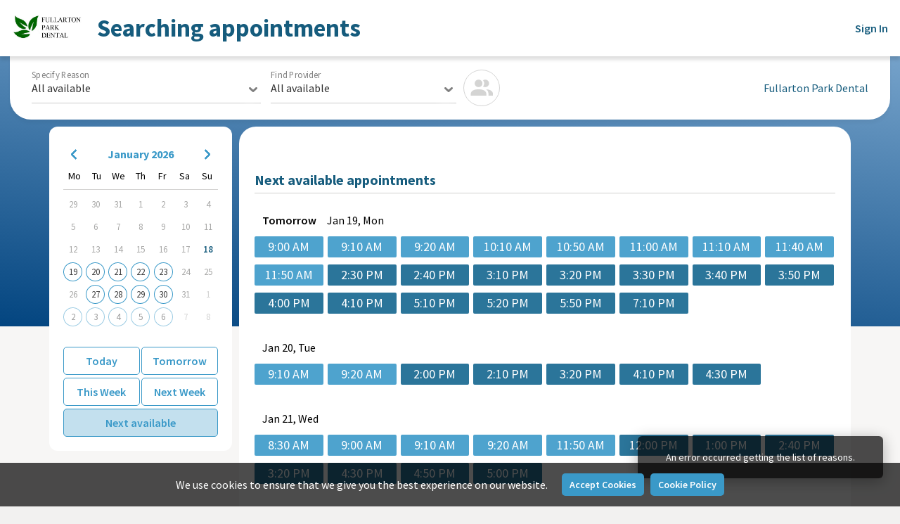

--- FILE ---
content_type: text/html;charset=UTF-8
request_url: https://www.centaurportal.com/d4w/org-866/extended_search?location=1020&sourceID=&randomNumber=7c74c49b6aaa566ace7b7b1119dbfd7c8144591b567ddf10d94adbb0f63e855e&shortVer=true
body_size: 8746
content:



<!DOCTYPE html><html lang="{{ 'lang' | translate }}" ng-app="eApp"><head><!-- Google tag (gtag.js) --><script async src="https://www.googletagmanager.com/gtag/js?id=G-8Y83PJD7QX"></script><script>window.dataLayer = window.dataLayer || [];
function gtag(){dataLayer.push(arguments);}
gtag('js', new Date());
gtag('config', 'G-8Y83PJD7QX', { groups: 'group1' });
</script><meta charset="utf-8"><meta name="viewport" content="width=device-width, initial-scale=1, maximum-scale=1, minimal-ui"><meta http-equiv="X-UA-Compatible" content="IE=edge"><meta name="imagetoolbar" content="no"><meta name="msthemecompatible" content="no"><meta name="cleartype" content="on"><meta name="HandheldFriendly" content="True"><meta name="format-detection" content="telephone=no"><meta name="format-detection" content="address=no"><meta name="apple-mobile-web-app-capable" content="yes"><meta name="apple-mobile-web-app-status-bar-style" content="black-translucent"><link rel="apple-touch-icon" sizes="57x57" href="/d4w/resources/apple-icon-57x57.png"><link rel="apple-touch-icon" sizes="60x60" href="/d4w/resources/apple-icon-60x60.png"><link rel="apple-touch-icon" sizes="72x72" href="/d4w/resources/apple-icon-72x72.png"><link rel="apple-touch-icon" sizes="76x76" href="/d4w/resources/apple-icon-76x76.png"><link rel="apple-touch-icon" sizes="114x114" href="/d4w/resources/apple-icon-114x114.png"><link rel="apple-touch-icon" sizes="120x120" href="/d4w/resources/apple-icon-120x120.png"><link rel="apple-touch-icon" sizes="144x144" href="/d4w/resources/apple-icon-144x144.png"><link rel="apple-touch-icon" sizes="152x152" href="/d4w/resources/apple-icon-152x152.png"><link rel="apple-touch-icon" sizes="180x180" href="/d4w/resources/apple-icon-180x180.png"><link rel="icon" type="image/png" sizes="192x192" href="/d4w/resources/android-icon-192x192.png"><link rel="icon" type="image/png" sizes="32x32" href="/d4w/resources/favicon-32x32.png"><link rel="icon" type="image/png" sizes="96x96" href="/d4w/resources/favicon-96x96.png"><link rel="icon" type="image/png" sizes="16x16" href="/d4w/resources/favicon-16x16.png"><link rel="manifest" href="/d4w/resources/manifest.json"><meta name="theme-color" content="#ffffff"><meta name="msapplication-TileColor" content="#ffffff"><meta name="msapplication-TileImage" content="/d4w/resources/ms-icon-144x144.png"><meta name="msapplication-tap-highlight" content="no"><meta name="decorator" content="no"><meta name="msapplication-square70x70logo" content="/d4w/resources/images/icons/mstile-small.png"><meta name="msapplication-square150x150logo" content="/d4w/resources/images/icons/mstile-medium.png"><meta name="msapplication-wide310x150logo" content="/d4w/resources/images/icons/mstile-wide.png"><meta name="msapplication-square310x310logo" content="/d4w/resources/images/icons/mstile-large.png"><title translate="pageTitle" backfall-title="Welcome to eAppointments"></title><meta name="application-name" content="Centuar Software"><meta name="msapplication-tooltip" content="Centaur Software"><meta name="description" content="CentaurBooking.com"><meta name="keywords" content="centaur software"><meta name="copyright" content="©CentaurSoftware"><link href="/d4w/resources/assets/styles/common.css?0.5820843784913279" rel="stylesheet"><link href="https://fonts.googleapis.com/css?family=Source+Sans+Pro:400,600,700&amp;display=swap" rel="stylesheet"><link id="customCssFile" rel="stylesheet"><script>var secondAnalytics = "";

var _contextPath = "/d4w";

var _contextOrgId = "866";


var language = !'' ? 'en' : '';</script><script>(function(h,o,u,n,d) {
	h=h[d]=h[d]||{q:[],onReady:function(c){h.q.push(c)}}
	d=o.createElement(u);d.async=1;d.src=n
	n=o.getElementsByTagName(u)[0];n.parentNode.insertBefore(d,n)
})(window,document,'script','https://www.datadoghq-browser-agent.com/us1/v6/datadog-rum.js','DD_RUM');
window.DD_RUM.onReady(function() {
	window.DD_RUM.init({
		clientToken: 'pub6980d91dff2569c8937f2b5aab9c9b03',
		applicationId: 'e048ef04-e7e3-4f13-904d-56b7b0dd47bc',
		// `site` refers to the Datadog site parameter of your organization
		// see https://docs.datadoghq.com/getting_started/site/
		site: 'datadoghq.com',
		service: 'eservices-d4w',
		env: 'prod',
		// Specify a version number to identify the deployed version of your application in Datadog
		// version: '1.0.0',
		sessionSampleRate: 100,
		sessionReplaySampleRate: 20,
		defaultPrivacyLevel: 'mask-user-input'
	});
	window.DD_RUM.startSessionReplayRecording({ force: true });
});</script></head><body ng-controller="SearchController"><jsonld data-ctrl="ctrl" property-name="practiceIdForJsonLd"></jsonld><div class="main" window><div class="main__inner"><header class="header" header translate-cloak><script>var utms = '';
if (window.location.href.indexOf('?') == -1) {
	utms = utms + '?';
} else {
	utms = utms + '&';
}

var regex = /sourceID/;
if (!regex.test(window.location.href)) {
	utms = utms  + 'sourceID=';
}

var new_utms = window.location.href + utms;

window.history.replaceState('','', new_utms);
</script><a class="header__logo" ng-if="!ctrl.hideLogo" ng-init="header_logo_default='/d4w/p1020/logo'" href="#" onclick="window === window.top ? window.location.href='/d4w/org-866/search' : ''" header-logo><img class="header__logo-image" ng-src="{{header_logo}}" ng-if="header_logo" on-error-src="/d4w/resources/images/centaur_logo.png" onerror="this.src='/d4w/resources/images/centaur_logo.png';" alt=""></a><div class="header__right">




<a class="link signin-link" href="/d4w/signin?orgId=866&ref=" target-link translate-cloak translate="hd.signIn"></a>
</div><div class="header__title"><div class="header__titleText" translate="title"></div></div><div class="notification" ng-if="hasNotification" ng-cloak><div class="notification__item ng-hide" ng-repeat="not in nots" ng-click="not.action()" ng-show="{{not.show}}"><div class="notification__close" ng-click="notsClose($event, not.id)"></div><div class="notification__content" translate="{{ 'nots.' + notsText }}"></div></div></div></header><div class="searchLoader" ng-hide="ctrl.practiceLoaded"><div class="loader"><div class="loader__dot"></div></div></div><main class="page page_standard" ng-init="ctrl.initExtendedSearch()" ng-cloak translate-cloak translate-part="extended-search" nots-page-id="extendedSearch"><div class="search-params"><div class="search-params__options" ng-class="{'search-params__options_singlePractice' : ctrl.singlePractice, 'search-params__options_multiPractice': !ctrl.singlePractice}"><div class="search-params__col" ng-hide="ctrl.singlePractice || ctrl.isMobile"><button class="button button_light button_middle button_wAuto button_marginNone" id="buttonNearest" ng-if="!ctrl.singlePractice" ng-click="ctrl.findNearest()"><span translate="bk9.nearest"></span></button></div><div class="search-params__col" ng-if="!ctrl.singlePractice"><div class="select select_marginNoneDesktop select_inline"><div class="select__label">{{ 'bk9.findSuburbPostcode' | translate }}</div><div class="select__placeholder">{{ 'bk9.suburbPostcodePlaceholder' | translate }}</div><div class="select__chevron"><svg class="select__chevronIcon"><use xlink:href="/d4w/resources/assets/images/icon.svg?1764255778177#icon_chevron_down"></use></svg></div><ui-select theme="selectize" ng-click="blur()" tagging="tagHandler()" search-enabled="true" ng-model="ctrl.suburb" ng-bind-value="option.location" on-select="ctrl.onSelectSuburb($item)" select-inline select=""><ui-select-match><div>{{ $select.selected.name }}</div></ui-select-match><ui-select-choices repeat="option in ctrl.suburbs | filter: {name: $select.search}"><div>{{ false || option.name }}</div></ui-select-choices></ui-select><div class="select__line"></div></div></div><div class="search-params__col" ng-if="!ctrl.singlePractice"><div class="select select_marginNoneDesktop select_inline"><div class="select__label">{{ 'bk9.selectPractice' | translate }}</div><div class="select__placeholder">{{ 'bk9.practicePlaceholder' | translate }}</div><div class="select__chevron"><svg class="select__chevronIcon"><use xlink:href="/d4w/resources/assets/images/icon.svg?1764255778177#icon_chevron_down"></use></svg></div><ui-select theme="selectize" ng-click="blur()" tagging="tagHandler()" ng-model="ctrl.practice" on-select="ctrl.onSelectPractice($item)" select-inline select=""><ui-select-match><div>{{ $select.selected.name }}</div></ui-select-match><ui-select-choices repeat="option in ctrl.surgeries | filter: {name: $select.search}"><div>{{ false || option.name }}</div></ui-select-choices></ui-select><div class="select__line"></div></div></div><div class="search-params__col"><div class="select select_marginNoneDesktop select_inline"><div class="select__label">{{ 'bk9.specifyReason' | translate }}</div><div class="select__placeholder">{{ 'bk9.reason' | translate }}</div><div class="select__chevron"><svg class="select__chevronIcon"><use xlink:href="/d4w/resources/assets/images/icon.svg?1764255778177#icon_chevron_down"></use></svg></div><ui-select theme="selectize" ng-click="blur()" tagging="tagHandler()" ng-model="ctrl.reason" reason on-select="ctrl.onSelectReason($item)" select-inline select=""><ui-select-match><span class="select__optionSuffix" ng-bind-html="$select.selected.discount || $select.selected.priceWOPromo" ng-class="{select__optionSuffixCommon: $select.selected.priceWOPromo}"></span>{{ $select.selected.name | translate }}</ui-select-match><ui-select-choices repeat="option in ctrl.reasons | filter: {name: $select.search}"><span class="select__optionSuffix" ng-bind-html="option.discount || option.priceWOPromo" ng-class="{select__optionSuffixCommon: option.priceWOPromo}"></span>{{ false || option.name | translate }}</ui-select-choices></ui-select><div class="select__line"></div></div></div><div class="search-params__col search-params__col_flex"><div class="select select_marginNone select_inline"><div class="select__label">{{ 'bk9.findProvider' | translate }}</div><div class="select__placeholder">{{ 'bk9.provider' | translate }}</div><div class="select__chevron"><svg class="select__chevronIcon"><use xlink:href="/d4w/resources/assets/images/icon.svg?1764255778177#icon_chevron_down"></use></svg></div><ui-select theme="selectize" ng-click="blur()" tagging="tagHandler()" ng-model="ctrl.provider" provider on-select="ctrl.onSelectProvider($item)" select-inline select=""><ui-select-match><div>{{ $select.selected.name | translate }}</div></ui-select-match><ui-select-choices repeat="option in ctrl.providers | filter: {name: $select.search}"><div>{{ false || option.name | translate }}</div></ui-select-choices></ui-select><div class="select__line"></div></div><div class="portraitMini" ng-class="{portraitMini_clickable: ctrl.providerProfileIsFilled, portraitMini_disabled: !ctrl.providerProfileIsFilled}" ng-click="ctrl.providerProfileIsFilled &amp;&amp; ctrl.showProviderInfo($event)"><svg class="icon_hint" ng-if="ctrl.providerProfileIsFilled"><use xlink:href="/d4w/resources/assets/images/icon.svg?1764255778177#icon_info"></use></svg><div class="portraitMini__icon"><svg class="icon_usersBig" ng-if="!ctrl.provider.photo"><use xlink:href="/d4w/resources/assets/images/icon.svg?1764255778177#icon_users"></use></svg><img ng-if="ctrl.provider.photo" ng-src="{{ctrl.provider.photo}}"></div></div></div><div class="search-params__col search-params__col_practiceName" ng-show="ctrl.singlePractice"><p ng-bind="ctrl.practice.name"></p></div></div></div><div class="search" ng-show="ctrl.practiceLoaded"><div class="search__aside"><div class="search-aside"><div class="search-aside__content"><div class="search-aside__element"><div class="calendar" embedded-datepicker><div class="calendar__disabledOverlay" ng-show="!ctrl.practice"></div></div><div class="calendar__buttons"><div class="calendar__row"><button class="button button_calendar button_light button_flex button_w50" id="today" button-active-dates ng-click="selectToday()" ng-class="{button_light_active: ctrl.activeDates === 'today'}" translate="today"></button><button class="button button_calendar button_light button_flex button_w50" id="tomorrow" button-active-dates ng-click="selectTommorow()" ng-class="{button_light_active: ctrl.activeDates === 'tomorrow'}" translate="tomorrow"></button></div><div class="calendar__row"><button class="button button_calendar button_light button_flex button_w50" id="this_week" button-active-dates ng-click="selectThisWeek()" ng-class="{button_light_active: ctrl.activeDates === 'this_week'}" translate="thisWeek"></button><button class="button button_calendar button_light button_flex button_w50" id="next_week" button-active-dates ng-click="selectNextWeek()" ng-class="{button_light_active: ctrl.activeDates === 'next_week'}" translate="nextWeek"></button></div><div class="calendar__row"><button class="button button_calendar button_light button_flex" button-active-dates ng-click="selectClosest()" ng-class="{button_light_active: ctrl.activeDates === 'closest'}" translate="nextAvailable"></button></div></div></div></div></div></div><div class="search__content"><div class="loader loader_disabled" id="sp2"><div class="loader__dot"></div></div><div class="search__results"><div class="loader loader_disabled" id="sp1" ng-class="{loader_bottom: !loaderVisible}"><div class="loader__dot"></div></div><div class="search__availablePromotions" available-promotions ng-if="ctrl.promotions.length" ng-model="ctrl.selectedProm" options="ctrl.promotions" disabled-items="ctrl.disabledPromSelection" ctrl="ctrl" on-select="ctrl.onSelectPromotion"></div><div class="search__locations search__locations_woSlots" ng-show="!ctrl.loadingSlots &amp;&amp; ctrl.slots.length == 0 &amp;&amp; ctrl.practice"><div class="search-location" id="location1" ng-controller="SearchLocationController as loc"><div class="search-location__no"><div class="search-location__no-icon"><svg class="search-location__no-icon-noresult"><use xlink:href="/d4w/resources/assets/images/icon.svg?1764255778177#icon_appointments_calendar_empty"></use></svg></div><div class="search-location__no-text" ng-show="!ctrl.practice" translate="mLoc.text3"></div><div class="search-location__no-text" ng-show="ctrl.practice">{{ 'mLoc.text4' | translate }}<br><span ng-if="ctrl.locationPhones.length" translate="mLoc.text5"></span><span phone-to-link="ctrl.locationPhones"></span></div></div></div></div><div class="search__locations search__locations_woSlots" ng-if="!ctrl.loadingSlots &amp;&amp; !ctrl.slots.length &amp;&amp; !ctrl.practice"><div class="search-location" id="location1" ng-controller="SearchLocationController as loc"><svg class="search-location__arrow"><use xlink:href="/d4w/resources/assets/images/icon.svg?1764255778177#icon_appointments_arrow"></use></svg><svg class="search-location__arrow"><use xlink:href="/d4w/resources/assets/images/icon.svg?1764255778177#icon_appointments_arrow"></use></svg><div class="search-location__no"><div class="search-location__no-icon"><svg class="icon_appointmentsCalendar icon_gradient" xmlns="http://www.w3.org/2000/svg" width="63" height="57" viewBox="0 0 63 57">
	<defs>
		<linearGradient id="z" x1="8.98%" x2="93.91%" y1="80.77%" y2="18.87%">
			<stop offset="0%" class="color1"/>
			<stop offset="100%" class="color2"/>
		</linearGradient>
	</defs>
	<path fill="url(#z)" fill-rule="nonzero" d="M55.65 6.33h-8.4V1.06C47.25.47 46.78 0 46.2 0c-.58 0-1.05.47-1.05 1.06v5.27h-27.3V1.06C17.85.47 17.38 0 16.8 0c-.58 0-1.05.47-1.05 1.06v5.27h-8.4A7.38 7.38 0 0 0 0 13.73V49.6C0 53.7 3.3 57 7.35 57h48.3A7.38 7.38 0 0 0 63 49.61V13.72c0-4.08-3.3-7.38-7.35-7.39zM7.35 8.44h8.4v5.28c0 .59.47 1.06 1.05 1.06.58 0 1.05-.47 1.05-1.06V8.44h27.3v5.28c0 .59.47 1.06 1.05 1.06.58 0 1.05-.47 1.05-1.06V8.44h8.4c2.9 0 5.25 2.37 5.25 5.28v7.4H2.1v-7.4a5.27 5.27 0 0 1 5.25-5.28zm48.3 46.45H7.35A5.27 5.27 0 0 1 2.1 49.6V23.22h58.8v26.4a5.27 5.27 0 0 1-5.25 5.27zM11.5 33a2.5 2.5 0 1 0 0-5 2.5 2.5 0 0 0 0 5zm10 0a2.5 2.5 0 1 0 0-5 2.5 2.5 0 0 0 0 5zm10 0a2.5 2.5 0 1 0 0-5 2.5 2.5 0 0 0 0 5zm10 0a2.5 2.5 0 1 0 0-5 2.5 2.5 0 0 0 0 5zm10 0a2.5 2.5 0 1 0 0-5 2.5 2.5 0 0 0 0 5zm-40 9a2.5 2.5 0 1 0 0-5 2.5 2.5 0 0 0 0 5zm10 0a2.5 2.5 0 1 0 0-5 2.5 2.5 0 0 0 0 5zm10 0a2.5 2.5 0 1 0 0-5 2.5 2.5 0 0 0 0 5zm10 0a2.5 2.5 0 1 0 0-5 2.5 2.5 0 0 0 0 5zm10 0a2.5 2.5 0 1 0 0-5 2.5 2.5 0 0 0 0 5zm-40 9a2.5 2.5 0 1 0 0-5 2.5 2.5 0 0 0 0 5zm10 0a2.5 2.5 0 1 0 0-5 2.5 2.5 0 0 0 0 5zm10 0a2.5 2.5 0 1 0 0-5 2.5 2.5 0 0 0 0 5zm10 0a2.5 2.5 0 1 0 0-5 2.5 2.5 0 0 0 0 5z" transform="translate(-176.000000, -420.000000) translate(0.000000, 372.000000) translate(176.000000, 48.000000)"/>
</svg></div><div class="search-location__no-text" translate="mLoc.text2"></div></div></div></div><div class="search__locations" ng-show="ctrl.slots.length &gt; 0" location-period period="ctrl.slotPeriodType"></div></div></div></div></main><script>

customFooterText = '' ? true : false;</script><div class="popup" ng-class="{popup_active: popup == 'error'}" name="error"><div class="popup__container"><div class="popup__content_left"><div class="popup__title" translate="pp19.title"></div><div class="popup__text">{{ 'pp19.text1' | translate }}<br>{{ 'pp19.text2' | translate }}</div></div><div class="popup__content_right popup__content_rightButtons"><button class="button button_middle" translate="pp19.ok" ng-click="$parent.popup = ''; location.reload()"></button></div></div></div><div class="popup" ng-class="{popup_active: popup == 'sessionExpired'}" name="sessionExpired"><div class="popup__container"><div class="popup__content_left"><div class="popup__title" translate="pp48.title"></div><div class="popup__text">{{ 'pp48.text' | translate }}</div></div><div class="popup__content_right popup__content_rightButtons"><button class="button button_middle" locationrefresh="locationrefresh" translate="pp48.ok" ng-click="$parent.popup = ''"></button></div></div></div><div class="popup" ng-class="{popup_active: popup == 'usage'}" name="usage"><div class="popup__container"><div class="popup__content_left"><div class="popup__title" translate="pp60.title"></div><div class="popup__text"><div class="scroll-v"><p translate="pp60.text1"></p><p><span translate="pp60.text2"></span><span ng-bind-html="'pp60.text3' | translate"></span></p><p translate="pp60.text4"></p><p translate="pp60.text5"></p></div></div></div><div class="popup__content_right popup__content_rightButtons"><button class="button button_middle" translate="pp60.ok" ng-click="$parent.popup = ''"></button></div></div></div><div class="popup popup_document" ng-class="{popup_active: popup == 'privacy'}" name="privacy"><div class="popup__container"><div class="popup__content_left"><div class="popup__title" translate="pp32.title"></div><div class="popup__text popup__text_content scroll_popup"><div class="scroll-v"><div class="scroll_content" ng-bind-html="'pp32.text' | translate"></div></div></div></div><div class="popup__content_right popup__content_rightButtons"><button class="button button_middle" translate="pp32.ok" ng-click="$parent.popup = ''"></button></div></div></div><div class="popup popup_document" ng-class="{popup_active: popup == 'cookie'}" name="cookie"><div class="popup__container"><div class="popup__content_left"><div class="popup__title" translate="pp8.title"></div><div class="popup__text popup__text_content scroll_popup"><div class="scroll-v"><div class="scroll_content" ng-bind-html="'pp8.text' | translate"></div></div></div></div><div class="popup__content_right popup__content_rightButtons"><button class="button button_middle" translate="pp8.ok" ng-click="$parent.popup = ''"></button></div></div></div><div class="popup" ng-class="{popup_active: popup == 'noavailable-practices'}" name="noavailable-practices"><div class="popup__container"><div class="popup__content_left"><div class="popup__title" translate="pp67.title"></div><div class="popup__text">{{ 'pp67.text' | translate }}</div></div><div class="popup__content_right popup__content_rightButtons"><button class="button button_middle" translate="pp67.ok" ng-click="$parent.popup = ''"></button></div></div></div><div class="cookieUseMessage"><div class="cookieUseMessage__inner"><div class="text" translate="cum.text"></div><div class="buttonsArea"><button class="button button_small button_wAuto button_marginNone" ng-click="close()" translate="cum.acceptCookies"></button><button class="button button_small button_wAuto button_marginNone" ng-click="$parent.popup = 'cookie'" translate="cum.cookiePolicy"></button></div></div></div><div class="popup popup_hidden" ng-class="{popup_active: popup == 'provider'}" name="provider" provider-popup="slotId" popup-loading="providerPopupLoading"><div class="popup__container"><div class="popup__content_left"><div class="popup__title"><span ng-if="!ctrl.several" translate="pp33.title"></span><span ng-if="ctrl.several" translate="pp33.severalTitle"></span></div><div class="popup__text scroll_popup"><b class="popup__dateTime" translate="pp33.providerDateFormat" translate-values="providersAvailable"></b><ul class="popup__listParams"><li class="popup__listParamsItem"><div class="popup__listParamsTerm" translate="pp33.reason"></div><div class="popup__listParamsValue"><span translate="{{providersAvailable.reason}}"></span><span class="colorOrange" ng-if="providersAvailable.promotionDiscount" ng-bind="promotionValue(providersAvailable.promotionDiscount, providersAvailable.currency)"></span></div></li></ul><div class="scroll_popupBottomBlock"><div class="scroll-v"><ul class="infoBox__list infoBox__list_wSep infoBox__list_scroll"><li class="infoBox__listItem infoBox__listItem_link layout__row layout__row_cCenter" ng-repeat="provider in providersAvailable.providers track by provider.slotId" ng-class="{infoBox__listItem_active: ctrl.several &amp;&amp; popupSlots[provider.slotId]}" ng-click="toggleSlot(provider.slotId)"><div class="layout__colMinNotForced"><div class="portraitMini portraitMini_indents" ng-class="{portraitMini_clickable: provider.dataIsFilled}" ng-click="provider.dataIsFilled &amp;&amp; ctrl.showProviderInfo($event, provider)"><svg class="icon_hint" ng-if="provider.dataIsFilled"><use xlink:href="/d4w/resources/assets/images/icon.svg?1764255778177#icon_info"></use></svg><div class="portraitMini__icon"><svg class="icon_noimgPortrait" ng-if="!provider.photo"><use xlink:href="/d4w/resources/assets/images/icon.svg?1764255778177#icon_noimg_portrait"></use></svg><img ng-if="provider.photo" ng-src="{{provider.photo}}"><svg class="icon_tick"><use xlink:href="/d4w/resources/assets/images/icon.svg?1764255778177#icon_tick"></use></svg></div></div></div><div class="layout__colMaxNotForced" ng-bind="provider.provider"></div><div class="layout__colMinNotForced" ng-if="provider.discountPrice"><div class="price price_inline"><div class="price__old" ng-if="provider.price &amp;&amp; provider.discountPrice &amp;&amp; provider.price != provider.discountPrice" ng-bind="provider.price | currency: providersAvailable.currency"></div><div class="price__new" ng-if="provider.discountPrice" ng-bind="provider.discountPrice | currency: providersAvailable.currency"></div></div></div></li></ul></div></div></div></div><div class="popup__content_right popup__content_rightButtons"><button class="button button_middle" translate="pp33.ok" ng-click="onOk()" ng-show="ctrl.several" ng-disabled="disabledSelected"></button><button class="button button_middle button_grey" translate="pp33.cancel" ng-click="onCancel()"></button></div></div></div><div class="popup popup_relative" ng-class="{popup_active: popup == 'provider-profile'}" name="provider-profile"><div class="popup__container"><div class="popup__content_left"><div class="popup__close" ng-click="popup = ''"></div><div class="popup__text popup__text_content popup__text_marginNone" translate-namespace="pp75"><div class="portrait portrait_centerPopup"><img class="portrait__image" ng-if="ctrl.providerWithInfo.photo" ng-src="{{ctrl.providerWithInfo.photo}}"><svg class="icon_noimgPortrait" ng-if="!ctrl.providerWithInfo.photo"><use xlink:href="/d4w/resources/assets/images/icon.svg?1764255778177#icon_noimg_portrait"></use></svg></div><h1 class="h1_center" ng-bind="ctrl.providerWithInfo.name"></h1><div class="tags" ng-if="ctrl.providerWithInfo.languages &amp;&amp; ctrl.providerWithInfo.languages.length"><div class="tag tag_inline" ng-repeat="lang in ctrl.providerWithInfo.languages"><div class="tag__name" ng-bind="lang"></div></div></div><div ng-if="ctrl.providerWithInfo.overview"><h2 translate=".overview"></h2><div spoiler-text="ctrl.providerWithInfo.overview" rows="5" more="{{ 'pp75.more' | translate }}"></div></div><div ng-if="ctrl.providerWithInfo.qualifications"><h2 translate=".qualifications"></h2><div spoiler-text="ctrl.providerWithInfo.qualifications" rows="5" more="{{ 'pp75.more' | translate }}"></div></div></div></div></div></div><div class="popup" ng-class="{popup_active: popup == 'no-geo-warning'}" name="no-geo-warning"><div class="popup__container"><div class="popup__content_left"><div class="popup__title" translate="pp28.title"></div><div class="popup__text">{{ 'pp28.text' | translate }}</div></div><div class="popup__content_right popup__content_rightButtons"><button class="button button_middle" translate="pp28.ok" ng-click="$parent.popup = ''"></button></div></div></div><div class="popup" ng-class="{popup_active: popup == 'no-nearest-warning'}" name="no-nearest-warning"><div class="popup__container"><div class="popup__content_left"><div class="popup__title" translate="pp29.title"></div><div class="popup__text">{{ 'pp29.text' | translate }}</div></div><div class="popup__content_right popup__content_rightButtons"><button class="button button_middle" translate="pp29.ok" ng-click="$parent.popup = ''"></button></div></div></div><div class="popup" ng-class="{popup_active: popup == 'noactivation'}" name="noactivation"><div class="popup__container"><div class="popup__content_left"><div class="popup__title" translate="pp30.title"></div><div class="popup__text">{{ 'pp30.text1' | translate }}<br>{{ 'pp30.text2' | translate }}</div></div><div class="popup__content_right popup__content_rightButtons"><button class="button button_middle" translate="pp30.ok" ng-click="$parent.popup = ''"></button></div></div></div><div class="popup" ng-class="{popup_active: popup == 'slotsexceeded'}" name="slotsexceeded"><div class="popup__container"><div class="popup__content_left"><div class="popup__title" translate="pp55.title"></div><div class="popup__text">{{ 'pp55.text' | translate }}</div></div><div class="popup__content_right popup__content_rightButtons"><button class="button button_middle" translate="pp55.ok" ng-click="$parent.popup = ''"></button></div></div></div><div class="popup" ng-class="{popup_active: popup == 'noavailproviders'}" name="noavailproviders"><div class="popup__container"><div class="popup__content_left"><div class="popup__title" translate="pp31.title"></div><div class="popup__text">{{ 'pp31.text' | translate }}</div></div><div class="popup__content_right popup__content_rightButtons"><button class="button button_middle" translate="pp31.ok" ng-click="$parent.popup = ''"></button></div></div></div><div class="popup" ng-class="{popup_active: popup == 'reason-mandatory'}" name="reason-mandatory"><div class="popup__container"><div class="popup__content_left"><div class="popup__text" translate="pp38.text"></div></div><div class="popup__content_right popup__content_rightButtons"><button class="button button_middle reason-mandatory" translate="pp38.ok" ng-click="onClose()"></button></div></div></div><div class="popup" ng-class="{popup_active: popup == 'reason-before-provider'}" name="reason-before-provider"><div class="popup__container"><div class="popup__content_left"><div class="popup__title" translate="pp35.title"></div><div class="popup__text">{{ 'pp35.text' | translate }}</div></div><div class="popup__content_right popup__content_rightButtons"><button class="button button_middle reason-mandatory" translate="pp35.ok" ng-click="onClose()"></button></div></div></div><div class="popup" ng-class="{popup_active: popup == 'eFormsAccessDenied'}" name="eFormsAccessDenied"><div class="popup__container"><div class="popup__content_left"><div class="popup__title" translate="pp18.title"></div><div class="popup__text">{{ 'pp18.text' | translate }}</div></div><div class="popup__content_right popup__content_rightButtons"><button class="button button_middle" translate="pp18.ok" ng-click="$parent.popup=''"></button></div></div></div><div class="popup popup_mobile_datepicker" ng-class="{popup_active: popup == 'datepicker-mobile'}" name="datepicker-mobile"><div class="popup__container"><div class="popup__content_left"><div class="datepickerMobile"><div class="datepickerMobile__buttons"><button class="button button_calendar button_light button_flex" button-active-dates ng-click="selectClosest()" ng-class="{button_light_active: ctrl.activeDates === 'closest'}" translate="nextAvailable"></button><button class="button button_calendar button_light button_flex" button-active-dates ng-click="selectToday()" ng-class="{button_light_active: ctrl.activeDates === 'today'}" translate="today"></button><button class="button button_calendar button_light button_flex" button-active-dates ng-click="selectTommorow()" ng-class="{button_light_active: ctrl.activeDates === 'tomorrow'}" translate="tomorrow"></button><button class="button button_calendar button_light button_flex" button-active-dates ng-click="selectThisWeek()" ng-class="{button_light_active: ctrl.activeDates === 'this_week'}" translate="thisWeek"></button><button class="button button_calendar button_light button_flex" button-active-dates ng-click="selectNextWeek()" ng-class="{button_light_active: ctrl.activeDates === 'next_week'}" translate="nextWeek"></button></div><div class="datepickerMobile__calendar"><div datepicker-mobile-slots></div></div></div></div></div></div><button class="datepickerMobileToggler" ng-cloak ng-show="dpMobileButtonShow()" ng-hide="dpMobileButtonHide" ng-disabled="!ctrl.practice"><div class="datepickerMobileToggler__button datepickerMobileToggler__button_calendar" ng-hide="popup == 'datepicker-mobile' || ctrl.several" ng-click="ctrl.practice ? popup = 'datepicker-mobile' : return"><svg class="icon_calendar"><use xlink:href="/d4w/resources/assets/images/icon.svg?1764255778177#icon_date2"></use></svg></div><div class="datepickerMobileToggler__button datepickerMobileToggler__button_close" ng-hide="popup !== 'datepicker-mobile'" ng-click="popup = ''"></div></button><div class="popup popup_fullScreen popup_relative" ng-class="{popup_active: popup == 'booking-info-mobile', popup_allowScroll: ctrl.bookedSlots.size}" name="booking-info-mobile"><div class="popup__container"><div class="popup__content_left"><div class="popup__close" ng-click="popup = ''"></div><div class="popup__title"><span translate="pp76.title"></span><button class="popup__titleButton" ng-disabled="!ctrl.bookedSlots.size" ng-click="ctrl.resetAllSelected()" translate="clearAll"></button></div><div class="popup__text"><div class="severalBooking severalBooking_mobile"><div class="severalBooking__text" ng-if="!ctrl.bookedSlots.size"><p translate="bookingText1"></p><p translate="bookingText2"></p></div></div><div class="bookingInfo" ng-repeat="book in ctrl.slotInfo track by book.id"><div class="bookingInfo__title"><span translate="booking" translate-values="{number: $index + 1}"></span><span class="bookingInfo__remove" ng-click="ctrl.removeBook(book.id)"></span></div><div class="bookingInfo__dateAndPrice"><div class="bookingInfo__date" translate="bookingDateFormat" translate-values="{date: book.date}"></div><div class="price price_inline"><div class="price__old" ng-if="book.price &amp;&amp; book.discountPrice &amp;&amp; book.price != book.discountPrice" ng-bind="book.price | currency: book.currency"></div><div class="price__new" ng-if="book.discountPrice" ng-bind="book.discountPrice | currency: book.currency"></div><div class="price__discount" ng-if="book.personalDiscount &amp;&amp; !book.discountPrice" ng-bind="'-' + book.personalDiscount + '%'"></div></div></div><dl class="bookingInfo__list"><dt class="bookingInfo__term" translate="practice"></dt><dd class="bookingInfo__value" ng-bind="book.practice"></dd><dt class="bookingInfo__term" translate="reason"></dt><dd class="bookingInfo__value" ng-bind="book.reason.name"></dd><dt class="bookingInfo__term" translate="provider"></dt><dd class="bookingInfo__value" ng-bind="book.provider"></dd><dt class="bookingInfo__term" translate="duration"></dt><dd class="bookingInfo__value" translate="durationMin" translate-values="book"></dd><dt class="bookingInfo__term bookingInfo__bold" ng-if="book.deposit != null &amp;&amp; book.deposit != '0'" translate="deposit"></dt><dd class="bookingInfo__value bookingInfo__bold" ng-if="book.deposit != null &amp;&amp; book.deposit != '0'" ng-bind="book.deposit | currency: book.currency"></dd></dl></div></div></div></div></div><div class="searchMobilePanel" ng-show="ctrl.several &amp;&amp; ctrl.isMobile" ng-class="{searchMobilePanel_overPopup: popup == 'booking-info-mobile'}"><button class="button_middle button_text button_toggle" ng-click="popup = (popup == 'booking-info-mobile' ? '' : 'booking-info-mobile')"><span ng-show="popup == 'booking-info-mobile'" translate="pp76.close"></span><span ng-show="(!ctrl.bookedSlots.size || ctrl.bookedSlots.size) &amp;&amp; popup != 'booking-info-mobile'" translate="pp76.selected" translate-values="{number: ctrl.bookedSlots.size}"></span></button><button class="searchMobilePanel__datepickerButton" ng-click="ctrl.showMobileDatepicker()" ng-disabled="!ctrl.practice"><svg class="icon_calendar"><use xlink:href="/d4w/resources/assets/images/icon.svg?1764255778177#icon_date2"></use></svg></button><button class="severalBooking__bookButton" ng-disabled="!ctrl.bookedSlots.size" ng-click="ctrl.bookSeveral()"><span translate="pp76.bookAll"></span></button></div><div class="popup" ng-class="{popup_active: popup == 'booking-on-new-tab'}" name="booking-on-new-tab"><div class="popup__container"><div class="popup__content_left"><div class="popup__title" translate="pp70.title"></div><div class="popup__text">{{ 'pp70.text' | translate }}</div></div><div class="popup__content_right popup__content_rightButtons"><a class="button button_middle" target="_blank" translate="pp70.yes" ng-href="{{ctrl.bookingSlotLink}}" ng-click="$parent.popup = ''"></a><button class="button button_middle button_grey" translate="pp70.no" ng-click="$parent.popup = ''"></button></div></div></div><div class="popup" popup-type="confirm" ng-class="{popup_active: popup == 'prepayment'}" name="prepayment"><div class="popup__container"><div class="popup__content_left"><div class="popup__title" translate="pp65.title"></div><div class="popup__text popup__text_content"><p ng-if="ctrl.deposit &amp;&amp; ctrl.currency" translate="pp65.text" translate-values="{deposit: ctrl.deposit, currency: ctrl.currency}"></p></div></div><div class="popup__content_right popup__content_rightButtons"><button class="button button_middle" translate="pp65.ok" ng-click="ctrl.proceed = true"></button><button class="button button_middle button_grey" translate="pp65.cancel" ng-click="ctrl.proceed = false"></button></div></div></div><div class="popup" ng-class="{popup_active: popup == 'number-in-blocklist'}" name="number-in-blocklist"><div class="popup__container"><div class="popup__content_left"><div class="popup__title" translate="pp73.title"></div><div class="popup__text"><span translate="pp73.text1"></span><span phone-to-link="ctrl.practicePhones"></span><span translate="pp73.text2"></span></div></div><div class="popup__content_right popup__content_rightButtons"><button class="button button_middle" translate="pp73.ok" ng-click="$parent.popup = ''"></button></div></div></div><div class="popup" popup-type="confirm" ng-class="{popup_active: popup == 'chooseLocationForeForms'}" name="chooseLocationForeForms" popup-responsive-height="li"><div class="popup__container"><div class="popup__content_left"><div class="popup__title" translate="pp7.title"></div><div class="popup__text scroll_popup" update-scroll><div class="input"><input placeholder="{{ 'pp7.search' | translate }}" ng-model="searchName" ng-model-options="{debounce: 300}" ng-change="updateScroll()" input="" type="search"><label><span class="input__labelText">{{ 'pp7.search' | translate }}</span></label><svg class="input__icon input__icon_search"><use xlink:href="/d4w/resources/assets/images/icon.svg?1764255778177#icon_search"></use></svg></div><div class="scrollVWrapper"><div class="scroll-v" ng-class="{'scroll-v-hidden': hiddenVScroll(3)}"><ul class="infoBox__list infoBox__list_wSep infoBox__list_scroll" ng-controller="OpenEformsController"><li class="infoBox__listItem infoBox__listItem_h50 infoBox__listItem_link layout__row layout__row_cCenter layout__row_noWrap" ng-repeat="item in menu_locations | orderBy: 'name' | filter: searchName track by $index" ng-click="openEForms(this, item.webLogin)"><div class="layout__colMinNotForced"><div class="locationLogo"><img class="locationLogo__img" ng-src="/d4w/p{{item.id}}/logo" onerror="this.src='/d4w/resources/images/centaur_logo.png';" alt=""></div></div><div class="layout__colMinNotForced"><a class="link" ng-bind="item.name"></a></div></li></ul></div></div></div></div><div class="popup__content_right popup__content_rightButtons"><button class="button button_middle button_grey" translate="pp7.cancel" ng-click="$parent.popup = ''"></button></div></div></div><script src="/d4w/resources/assets/scripts/vendors.min.js?0.5820843784913279"></script><script src="/d4w/resources/assets/scripts/eApp.common.js?0.5820843784913279"></script><script src="/d4w/resources/assets/scripts/debug.js?0.5820843784913279"></script><script src="/d4w/resources/assets/scripts/templates.js?0.5820843784913279"></script><script src="/d4w/resources/assets/scripts/config/dynamic.js?0.5820843784913279"></script><script src="/d4w/resources/assets/scripts/compact.min.js?0.5820843784913279"></script></div></div></body></html>

--- FILE ---
content_type: text/css;charset=UTF-8
request_url: https://www.centaurportal.com/d4w/resources/assets/styles/common.css?0.5820843784913279
body_size: 62322
content:
*{margin:0;padding:0;font:inherit;box-sizing:border-box}article,aside,details,figcaption,figure,footer,header,hgroup,main,nav,section,summary{display:block}audio,canvas,progress,video{display:inline-block;vertical-align:baseline}audio:not([controls]){display:none;height:0}[hidden],template{display:none}html{font-family:sans-serif;-ms-text-size-adjust:100%;-webkit-text-size-adjust:100%;-webkit-tap-highlight-color:rgba(0,0,0,0);-webkit-focus-ring-color:rgba(255,255,255,0);-webkit-user-select:none;-moz-user-select:none;-ms-user-select:none;user-select:none;cursor:default}body{font-size:100%;line-height:1;-moz-osx-font-smoothing:grayscale;-webkit-font-smoothing:antialiased}a{background:transparent}*:focus,*:active,*:hover{outline:0}hr{box-sizing:content-box;height:0}ol,ul{list-style:none}pre{-moz-tab-size:4;-o-tab-size:4;tab-size:4;white-space:pre-wrap}q{quotes:'\201C' '\201D' '\2018' '\2019'}img{border:0}svg:not(:root){overflow:hidden}button,input{line-height:normal}button,select{text-transform:none}button{overflow:visible}button,html input[type="button"],input[type="reset"],input[type="submit"]{-webkit-appearance:button;cursor:pointer}button[disabled],html input[disabled]{cursor:default}input[type="checkbox"],input[type="radio"]{box-sizing:border-box}input[type="number"]::-webkit-inner-spin-button,input[type="number"]::-webkit-outer-spin-button{height:auto}input[type="search"]{-webkit-appearance:textfield;box-sizing:content-box}input[type="search"]::-webkit-search-cancel-button,input[type="search"]::-webkit-search-decoration{-webkit-appearance:none}button::-moz-focus-inner,input::-moz-focus-inner{border:0;padding:0}textarea{overflow:auto;vertical-align:top}button,input,select[multiple],textarea{background-image:none}input,select,textarea{border-radius:0;box-shadow:none}input,textarea{resize:none;-webkit-user-select:text;-moz-user-select:text;-ms-user-select:text;user-select:text}[placeholder]:focus::-webkit-input-placeholder{color:transparent}[placeholder]:focus::-moz-placeholder{color:transparent}[placeholder]:focus:-ms-input-placeholder{color:transparent}[placeholder]:focus::-ms-input-placeholder{color:transparent}[placeholder]:focus::placeholder{color:transparent}table{border-collapse:collapse;border-spacing:0}html,body{font-family:'Source Sans Pro';background:#f2f1f0;height:100%}body{position:relative;display:flex;flex-direction:column;min-height:-webkit-fill-available}.main{display:flex;flex:1 1 auto;flex-direction:column;margin:0 auto;width:100%;max-width:1440px}.main_prepareForBlur{-webkit-filter:blur(0);filter:blur(0);transition:-webkit-filter ease 250ms;transition:filter ease 250ms;transition:filter ease 250ms, -webkit-filter ease 250ms}.main_blur{-webkit-filter:blur(5px);filter:blur(5px)}.iFrame.iOS .main{height:100%}.main__inner{max-width:1440px;width:100%;margin:0 auto;display:flex;flex:1 0 auto;flex-direction:column;justify-content:space-between;transition:margin-top ease 0.2s;background:#f7f6f5}.highlight{font-weight:600}.highlight_green{background-color:rgba(23,134,210,0.5)}input:hover+* .highlight_green,*:checked+* .highlight_green{background-color:#62b4ee;color:#fff}.nowrap{white-space:nowrap}.clearfix:after{display:table;clear:both;content:''}a,a:hover,a:focus,a:active,a:visited{text-decoration:none}.ng-hide-remove,.ng-hide-add{transition:all 0.8s ease}fieldset{margin:0;margin-inline:0;border:0;padding-block:0;padding-inline:0;min-inline-size:auto}.colorOrange,.appointment__orderStatus_yellow{color:#e67e35}.ng-hide{display:none}.layout_w640{max-width:640px;margin:0 auto}.layout__row{display:flex;flex-direction:row;flex-wrap:wrap;align-items:flex-start;justify-content:flex-start;margin-left:-15px;margin-right:-15px}.layout__row_ni30{margin-left:-30px;margin-right:-30px}.layout__row_ni30 .layout__col12,.layout__row_ni30 .layout__col9,.layout__row_ni30 .layout__col8,.layout__row_ni30 .layout__col6,.layout__row_ni30 .layout__col5,.layout__row_ni30 .layout__col3,.layout__row_ni30 .layout__col2{padding-left:30px;padding-right:30px}.layout__row_ni5{margin-left:-5px;margin-right:-5px}.layout__row_ni5 .layout__col12,.layout__row_ni5 .layout__col9,.layout__row_ni5 .layout__col8,.layout__row_ni5 .layout__col7,.layout__row_ni5 .layout__col6,.layout__row_ni5 .layout__col5,.layout__row_ni5 .layout__col4,.layout__row_ni5 .layout__col3,.layout__row_ni5 .layout__col2,.layout__row_ni5 .layout__colMax,.layout__row_ni5 .layout__colMin{padding-left:5px;padding-right:5px}.layout__row_fullWidth{width:100%}.layout__row_fullWidth15{width:calc(100% + 30px)}.layout__row_fullHeight{height:100%}.layout__row_cTop{align-items:flex-start}.layout__row_cCenter{align-items:center}.layout__row_cBottom{align-items:flex-end}.layout__row_flexible{flex:1 1 auto}.layout__row_noWrap{flex-wrap:nowrap}.layout__row_marginBottom{margin-bottom:10px}.layout__rowClearly{display:flex;flex-direction:row;flex-wrap:wrap;align-items:flex-start;justify-content:flex-start}.layout__rowClearly [class^="layout__col"]{padding-left:0;padding-right:0}.layout__col_cCenter{align-self:center}.layout__col_cBottom{align-self:flex-end}.layout__col_vStretch{align-self:stretch}.layout__col_TAL{text-align:left}.layout__col_TAC{text-align:center}.layout__col_TAR{text-align:right}.layout__col_hAlignCenter{margin:0 auto}.layout__col_column{display:flex;flex-direction:column}.layout__col_clearPadding.layout__col12,.layout__col_clearPadding.layout__col9,.layout__col_clearPadding.layout__col8,.layout__col_clearPadding.layout__col7,.layout__col_clearPadding.layout__col6,.layout__col_clearPadding.layout__col5,.layout__col_clearPadding.layout__col4,.layout__col_clearPadding.layout__col3,.layout__col_clearPadding.layout__col2,.layout__col_clearPadding.layout__colMax,.layout__col_clearPadding.layout__colMin{padding-left:0;padding-right:0}.layout__col12{flex:0 1 100%;width:100%;padding-left:15px;padding-right:15px}.layout__col9{flex:0 1 auto;width:75%;padding-left:15px;padding-right:15px}.layout__col8{flex:0 1 auto;width:66.66666666%;padding-left:15px;padding-right:15px}.layout__col7{flex:0 1 auto;width:58.33333333%;padding-left:15px;padding-right:15px}.layout__col6{flex:1 0 auto;width:50%;padding-left:15px;padding-right:15px}.layout__col6_1{flex:0 1 auto;width:50%;padding-left:15px;padding-right:15px}.layout__col5{flex:0 1 auto;width:41.66666666%;padding-left:15px;padding-right:15px}.layout__col4{flex:0 1 auto;width:33.33333333%;padding-left:15px;padding-right:15px}.layout__col3{flex:0 1 auto;width:25%;padding-left:15px;padding-right:15px}.layout__col2{flex:0 1 auto;width:16.66666666%;padding-left:15px;padding-right:15px}.layout__colMax{flex:1 1 auto;padding-left:15px;padding-right:15px}.layout__colMaxNotForced{flex:1 1 auto;padding-left:15px;padding-right:15px}.layout__colMin{flex:0 1 auto;padding-left:15px;padding-right:15px}.layout__colMinNotForced{flex:0 1 auto;padding-left:15px;padding-right:15px}.layout__colSaveSize{flex:0 0 auto}.layout__colMinPadRight{padding-right:5px}.layout__colMinPadLeft{padding-left:5px}.layout__colSmall{flex:0 1 0;padding-left:15px;padding-right:15px}.layout__normalize{font-size:16px}.formLayout__fillLabel{padding-top:21px}.formLayout__buttonsArea{font-size:0;text-align:center}.footer{display:flex;flex:0 0 auto;flex-direction:row;align-items:center;width:100%;padding:0px 12px 12px;height:38px;color:#a9a9a8;font-size:12px;background-color:#f7f6f5}.footer_payment{flex-direction:column;justify-content:center;height:auto;padding:20px 0;background:#fff}.footer__copyright{flex:1 1 auto}.footer__copyright:not(:first-child){padding:20px 0 0}.footer__powered{font-size:0}.footer__powered-by{border-left:1px solid #a9a9a8;margin-left:15px;padding-left:15px;height:17px;line-height:17px;font-size:12px}.footer__powered:first-child .footer__powered-by{border-left:0}.footer__powered-by,.footer__powered-label,.footer__powered-logo,.footer__powered-and,.footer__powered-tyroLogo{display:inline-block;vertical-align:middle}.footer__powered-and{margin:0 10px}.footer__powered-tyroLogo{width:55px;height:26px}.footer__copyright-item{-webkit-user-select:text;-moz-user-select:text;-ms-user-select:text;user-select:text}.footer__powered-logo{margin-left:13px;width:123px;height:21px;background:url("/d4w/resources/images/logo-centaur-software.svg");background-size:auto 21px}.footer__privacy{display:inline-block;height:17px;font-size:14px;vertical-align:middle}.footer__privacy+.footer__privacy{border-left:1px solid #a9a9a8;margin-left:15px;padding-left:15px}.footer__link{margin:0;border:0;padding:0;background:none;vertical-align:middle;color:#165c7d;transition:color 0.3s ease}.footer__link:hover{color:#2383c6}.header{display:flex;position:relative;flex:0 0 auto;justify-content:space-between;width:100%;padding:15px 0;background:#fff;box-shadow:0px 5px 5px rgba(0,0,0,0.13);z-index:5}.header_epayments .header__titleText{color:#000}.header_min{padding:0;min-height:80px}.header__backIcon{position:relative;display:inline-block;border:0;margin:0 20px 0 0;width:32px;height:32px;padding:0;color:#000;background:none;vertical-align:middle}.header__backIcon:disabled{color:#999}.header__backIcon:before,.header__backIcon:after{position:absolute;display:block;content:'';left:8px;height:4px;width:14px;background:currentColor;border-radius:1px}.header__backIcon:before{top:10px;-webkit-transform:rotate(-45deg);transform:rotate(-45deg)}.header__backIcon:after{top:18px;-webkit-transform:rotate(45deg);transform:rotate(45deg)}.header__logo{display:flex;width:142px;max-width:108px;min-width:50px;height:64px;margin:0 15px;transition:height 0.25s;text-align:center;align-self:center;align-items:center}.header__logo-image{flex:0 0 auto;margin:0 auto;max-width:100%;max-height:100%;transition:height 0.25s}.header__right{position:relative;align-self:center;order:3;margin-left:auto;margin-right:15px;padding-right:2px;white-space:nowrap}.header__menu{position:relative;height:16px;width:21px;display:inline-block;vertical-align:middle}.header__menu-toggler{width:100%;height:100%;color:#3a99c8;border-top:4px solid;border-bottom:4px solid;cursor:pointer;position:relative;transition:color 0.3s ease}.header__menu-toggler:after{border-top:4px solid;width:100%;height:0;position:absolute;top:2px;content:''}.header__menu-toggler:hover,.header__menu-toggler_active{color:#165c7d}.header__menu-toggler:active{color:#2d7ba2}.header__menu-notification{position:absolute;top:-7px;right:-3px;width:10px;height:10px;border-radius:50%;color:#ff0300;background:currentColor;z-index:2}.header__title{align-self:center;order:2;width:auto;color:#165c7d;font-size:35px;font-weight:bold}.header__titleText{width:auto}.header__titleText_admin{font-size:36px}.appointment{display:flex;flex-wrap:nowrap;min-height:142px}.appointment+.appointment{margin-top:10px}.appointment>div:first-child+div{width:100%}.appointment>div:first-child~div{flex:1 1 auto;min-width:240px;padding:20px}.appointment>div:not(:last-child){border:1px solid #ebebeb}.appointment>div:last-child{border:1px solid #ebebeb}.appointment>div:last-child .tac{text-align:center}.appointment_unpaidDeposit>div:not(:last-child){border-color:#ff0300}.appointment_unpaidDeposit>div:first-child~div{border-top-color:transparent}.appointment_unpaidDeposit>div:last-child{border-color:#ff0300}.appointment__date{position:relative;display:flex;flex:0 0 auto;flex-direction:column;max-width:190px;width:100%;background:#167d39;color:#fff;font-size:22px;line-height:28px;font-weight:bold;justify-content:center;align-items:center;border-radius:6px 0 0 6px}.appointment__date_pending{background:#aaa}.appointment__date_rejected{background:#e84948}.appointment__date_changed{background:#6b6bac}.appointment__date_unpaidDeposit{background:#ececec;color:#ff0300;flex-wrap:wrap}.appointment__text{margin:0 30px 10px}.appointment__status{display:block;font-size:12px;line-height:20px;font-weight:400;opacity:0.9}.appointment__cancel.button{margin:0 30px}.appointment__subTime{opacity:0.4;font-weight:normal}.appointment__subText{width:100%;font-size:12px;font-weight:normal;text-align:left;color:#000;line-height:1}.appointment__subText button{height:38px;line-height:36px}.appointment__subText button+p{margin-top:15px}.appointment__subText p{margin:5px 0;opacity:0.5}.appointment__headerName{margin-right:-10px;font-weight:bold;line-height:20px;overflow:hidden;text-overflow:ellipsis;white-space:nowrap}.appointment__headerName svg{vertical-align:middle;margin-right:0.5em}.appointment__param{display:flex;line-height:20px}.appointment__table .appointment__param,td .appointment__param{display:table-row}td .appointment__param:first-of-type .appointment__paramName,td .appointment__param:first-of-type .appointment__paramValue{padding-top:0}td .appointment__param:first-of-type~.appointment__param .appointment__paramName,td .appointment__param:first-of-type~.appointment__param .appointment__paramValue{padding-top:3px}.appointment__paramName{flex:0 0 auto;margin-right:10px;font-size:16px;opacity:0.35}*:not(td)>.appointment__param .appointment__paramName{margin-top:10px}.appointment__table .appointment__paramName,td .appointment__paramName{display:table-cell;padding-top:10px;padding-right:0.5em}.appointment__paramValue{flex:0 1 auto;font-size:16px}*:not(td)>.appointment__param .appointment__paramValue{margin-top:10px}*:not(td)>*:not(td)>.appointment__paramValue{margin-top:10px}.appointment__table .appointment__paramValue,td .appointment__paramValue{display:table-cell}.appointment__paramValue b{font-weight:bold}.appointment__table{white-space:nowrap}.appointment__dateTime{margin-top:-15px;margin-bottom:-15px;padding:20px 5px;height:60px;line-height:20px;background:rgba(0,0,0,0.1);border-radius:6px 6px 0 0}.appointment__dateTime b{font-weight:600}.appointment__dateTime i{margin-left:0.15em;margin-right:0.15em;font-style:normal;color:rgba(0,0,0,0.4)}.appointment__mobileRoundCorners{vertical-align:top}.appointment__pastCancellationReq{margin-top:10px;font-size:12px}.appointment__orderStatus_green{color:#2cae24}.appointment__orderStatus_red{color:#e84948}.availablePromotions__title{margin-bottom:20px;width:100%;line-height:20px;font-size:16px;text-align:center}.availablePromotions__options{display:flex;flex-wrap:wrap;padding-right:5px;justify-content:center}.availablePromotions__item{display:inline-block;position:relative;border:0;margin:0 0 5px 18px;min-height:40px;padding:10px 20px 10px 30px;background:#fff2e8;border-radius:20px;color:#e67e35;transition:all ease 250ms}.availablePromotions__item_active{background:#e67e35;color:#fff}.availablePromotions__item_active .availablePromotions__itemIcon{top:5px;width:30px;height:30px;line-height:28px;background:#fff2e8;border-radius:15px;color:#e67e35}.availablePromotions__itemIcon{position:absolute;left:-10px;top:7px}.availablePromotions__item .icon_promotion{margin-top:-2px}.availablePromotions__itemName{font-weight:bold;font-size:15px;line-height:20px;text-align:left}.bookingInfo{width:100%;text-align:left}.bookingInfo+.bookingInfo{margin-top:20px}.bookingInfo__title{display:flex;justify-content:space-between;align-items:center;margin-bottom:15px;border-bottom:1px solid currentColor;padding-bottom:2px;font-size:14px;color:rgba(0,0,0,0.4)}.bookingInfo_desktop .bookingInfo__title{margin-bottom:5px;font-size:12px}.bookingInfo__remove{display:block;position:relative;width:30px;height:30px;cursor:pointer}.bookingInfo_desktop .bookingInfo__remove{width:26px;height:26px}.bookingInfo__remove:before,.bookingInfo__remove:after{position:absolute;content:'';top:13px;left:6px;width:18px;height:2px;background:#e84948;border-radius:2px}.bookingInfo_desktop .bookingInfo__remove:before,.bookingInfo_desktop .bookingInfo__remove:after{top:12px;left:5px;width:16px}.bookingInfo__remove:before{-webkit-transform:rotate(45deg);transform:rotate(45deg)}.bookingInfo__remove:after{-webkit-transform:rotate(-45deg);transform:rotate(-45deg)}.bookingInfo__dateAndPrice{display:flex;justify-content:space-between;align-items:flex-end;margin-bottom:15px}.bookingInfo__date{font-size:20px}.bookingInfo_desktop .bookingInfo__date{font-size:14px}.bookingInfo__date b{margin-right:5px;font-weight:bold}.bookingInfo .price__old{font-size:16px}.bookingInfo_desktop.bookingInfo .price__old{font-size:12px}.bookingInfo .price__new{font-size:20px}.bookingInfo_desktop.bookingInfo .price__new{font-size:14px}.bookingInfo__name{color:rgba(0,0,0,0.4)}.bookingInfo__list{display:flex;flex-wrap:wrap;line-height:20px;font-size:16px}.bookingInfo_desktop .bookingInfo__list{font-size:14px;line-height:18px}.bookingInfo__term{margin-bottom:5px;width:30%;color:rgba(0,0,0,0.5)}.bookingInfo__value{margin-bottom:5px;width:70%}.bookingInfo__duration{font-size:16px}.bookingInfo_desktop .bookingInfo__duration{font-size:14px}.bookingInfo__bold{font-weight:bold}.booking{width:282px;text-align:left;border-radius:8px;background:#fff;box-shadow:0 1px 5px rgba(0,0,0,0.1)}.booking_confirmation{display:flex;flex-direction:column;width:322px;height:100%;border-radius:24px 0 0 24px;box-shadow:none}.booking_success{width:300px;border-radius:6px;box-shadow:none}.booking__title{padding:28px 35px;border-radius:6px 6px 0 0;background:#034580}.booking_confirmation .booking__title{padding-left:40px;border-radius:24px 0 0 0}.booking_success .booking__title{padding:28px 35px;height:114px;border-radius:6px 6px 0 0}.booking_easySuccess .booking__title{padding:28px 35px;height:114px;border-radius:6px 6px 0 0}.booking__date{margin-bottom:15px;font-size:22px;font-weight:700;color:#fff}.booking_confirmation .booking__date{margin-bottom:8px;color:#fff;font-size:35px}.booking_success .booking__date{display:block;color:#fff}.booking__time{font-size:22px;font-weight:700;color:#fff}.booking_confirmation .booking__time{font-size:35px}.booking_success .booking__time{margin-left:0}.booking_easySuccess .booking__time{display:block;margin-left:0}.booking__timeSecond{color:rgba(255,255,255,0.5);font-size:16px;font-weight:normal}.booking_confirmation .booking__timeSecond{font-weight:normal}.booking_success .booking__timeSecond{font-weight:normal;font-size:18px}.booking_easySuccess .booking__timeSecond{font-size:22px}.booking__details{display:flex;flex-direction:column;flex:1 1 auto;padding:15px 35px;color:#999}.booking_confirmation .booking__details{padding:23px 35px 38px 40px}.booking_confirmation .booking__details .price{margin-top:auto}.booking_success .booking__details{display:flex;flex-direction:column;padding:15px 35px 30px}.booking_easySuccess .booking__details{padding:15px 35px}.booking__locationName{display:inline-block;margin:15px 0;font-size:16px;color:#000}.booking_confirmation .booking__locationName{font-weight:bold;font-size:18px}.booking__locationName:hover{color:#3a99c8;transition:color 0.3s ease;cursor:pointer}.booking__locationName:hover .icon_location{fill:currentColor}.booking__locationName .icon_location{fill:rgba(0,0,0,0.5);margin-right:5px}.booking_confirmation dl{display:flex;flex-wrap:wrap;line-height:16px}.booking_confirmation .booking__term{width:30%;margin:0 0 9px;font-size:14px;color:#a9a9a8}.booking_confirmation .booking__value{width:70%;margin:0 0 9px;font-size:16px;color:#000}.booking_signup .booking__term,.booking_easySuccess .booking__term,.booking_success .booking__term{display:none}.booking__reason{margin:15px 0;font-size:15px}.booking__providerName{margin:15px 0;font-size:15px}.booking_success .booking__providerName{margin:15px 0}.booking_easySuccess .booking__providerName{margin:15px 0}.booking_confirmation .booking__duration{margin-top:10px;font-size:16px;color:#000}.booking__payedIcon{position:relative;top:-2px;margin-right:2px;width:16px;height:16px;vertical-align:middle}.bookingSuccess{width:calc(100% + 28px);margin:0 -14px}.bookingSuccess_1{max-width:300px;margin:0 auto}.bookingSuccess_2{max-width:650px;margin:0 auto}.bookingSuccess__tiles{display:flex;flex-wrap:wrap;max-width:1000px;justify-content:space-between}.bookingSuccess__tile{position:relative;width:300px;margin-bottom:40px}.bookingSuccess__tile img{position:absolute;top:0;right:30px;width:42px;-webkit-transform:translateY(-50%);transform:translateY(-50%)}.bookingSuccess__index{position:absolute;font-size:14px;color:#fff;top:0;-webkit-transform:translateY(-150%);transform:translateY(-150%)}.bookingSuccessWrapper{display:flex;flex-wrap:wrap;margin:0 auto}.bookingPatientInfo{padding:30px 35px;background:#fff;border-radius:6px}.booking+.bookingPatientInfo{margin-top:5px}.bookingPatientInfo__title{font-size:22px;font-weight:700;color:#165c7d}.bookingPatientInfo__param{display:flex;line-height:20px}.bookingPatientInfo__name{flex:0 0 auto;margin-top:10px;margin-right:10px;font-size:14px;color:#a9a9a8}.bookingPatientInfo__value{flex:0 1 auto;margin-top:10px;font-size:16px;color:#000;word-break:break-word}.breadcrumbs{display:block;margin:5px 0 0;width:100%;padding:0 0 5px;font-size:14px;line-height:18px;font-weight:400;overflow-y:hidden;overflow-x:auto}.breadcrumbs ul{list-style:none;white-space:nowrap}.breadcrumbs li{display:inline-block}.breadcrumbs li+li{margin-left:15px}.breadcrumbs a{position:relative;color:rgba(0,0,0,0.35);transition:color ease 250ms;text-decoration:underline}.breadcrumbs a:hover{color:rgba(0,0,0,0.5);text-decoration:none}.breadcrumbs a:hover svg{fill:#595858}.breadcrumbs svg{fill:#a9a9a8;width:5px;height:8px;margin-right:15px;opacity:0.5;transition:fill ease 250ms}.breadcrumbs__current{color:rgba(0,0,0,0.5)}.breadcrumbs__current svg{fill:rgba(0,0,0,0.5);opacity:1}.button{display:inline-block;border:1px solid transparent;margin:0 0 12px;padding:0 30px;height:48px;line-height:46px;font-size:16px;font-weight:600;border-radius:8px;background:#3a99c8;color:#fff;text-align:center;cursor:pointer;transition:background ease 250ms,color ease 250ms,width ease 250ms}.button:hover{background:#2383c6}.button:focus{border-color:#31517c}.button:active,.button_active{border-color:transparent;background:#31517c;color:#fff}.button_light{color:#3a99c8;background:#fff;border:1px solid currentColor}.button_light:hover{background:rgba(58,153,200,0.15)}.button_light:active,.button_light_active{background:rgba(58,153,200,0.3);color:#3a99c8;border-color:currentColor}.button_grey{color:#3a99c8;background:#ededed}.button_grey:hover{background:#e0e0e0}.button_grey:active,.button_grey_active{background:#d4d4d4;color:#3a99c8}.button:disabled{background:#fff;border:1px solid rgba(0,0,0,0.1);color:rgba(0,0,0,0.25);cursor:not-allowed}.button_transparent{padding:5px 10px;color:#fff;border-color:rgba(255,255,255,0.2);border-radius:8px;background:transparent;font-weight:normal}.button_transparent:hover{color:rgba(255,255,255,0.9);border-color:rgba(255,255,255,0);background:rgba(0,0,0,0.15)}.button_transparent:disabled{color:rgba(255,255,255,0.5);border-color:rgba(255,255,255,0);background:transparent}.button_text{color:#3a99c8;margin:0;border:0;background:none;transition:color ease 250ms}.button_text:disabled{color:#a9a9a8;cursor:not-allowed}.button_bold{font-weight:bold}.button_small{height:32px;line-height:30px;font-size:14px;border-radius:5px}.button_xsmall{height:auto;line-height:1;font-size:12px}.button_middle{height:40px;line-height:38px}.button_large{max-width:300px;width:100%}.button_bold{font-weight:bold}.button_min{margin:0;min-width:32px;height:32px;line-height:28px;padding:0;border-radius:5px}.button_calendar{margin:0;min-width:32px;height:40px;padding:0;line-height:14px;border-radius:5px}.button_wideMin{padding:0 20px}.button_wMax130{width:100%}.button_wMin130{min-width:130px}.button_wMax150_1000{width:100%}.button_wAuto{width:auto;padding:0 10px}.button_full{width:100%}.button_flex{flex:1 1 auto;margin-bottom:0}.button_right{margin-left:auto}.button_marginNone{margin:0}.button+.button:not(.button_right){margin-left:9px}.button_w50{width:49.5%}.button_w50+.button_w50:not(.button_right){margin-left:1%}.button_firstPos{margin-right:auto}.popup .button{margin-bottom:0}tr:hover .button{background:rgba(255,255,255,0.5)}.button svg{margin-right:8px;fill:currentColor;vertical-align:middle}.button_middle.button svg{margin-top:-5px}.button__Iconkey{position:relative;top:-2px;width:20px;height:20px}.button__Icondownload{position:relative;width:10.5px;height:14px}.buttonsGroup{display:inline-block}.buttonsGroup button{font-weight:normal}.buttonsGroup_common button{height:40px;border:1px solid rgba(0,0,0,0.2);padding:0 25px;line-height:38px;font-size:16px;color:#3a99c8;background:#fff}.buttonsGroup_common button:active,.buttonsGroup_common button.button_active{background:rgba(58,153,200,0.1)}.buttonsGroup_common button:first-child{border-right:0;border-radius:8px 0 0 8px}.buttonsGroup_common button:last-child{border-radius:0 8px 8px 0}.buttonsGroup_common button~button:not(:last-child){border-right:0}.buttonsGroup_islands{display:block;margin:0 -10px 20px}.buttonsGroup_islands button{margin:0 2px 5px;border:1px solid #3a99c8;min-width:60px;padding:0 14px;height:30px;line-height:28px;font-size:14px;border-radius:15px;background:#fff;color:#000}.buttonsGroup_islands button:active,.buttonsGroup_islands button.button_active{background:#3a99c8;color:#fff}.calendarMobi{margin-bottom:40px;-webkit-transform:translateZ(0);transform:translateZ(0)}.calendarMobi__monthYear{margin:20px 0 10px;color:#165c7d;font-size:16px;text-align:center}.calendarMobi__week{display:flex;padding:0 20px;flex-wrap:wrap;font-size:14px;color:#000}.calendarMobi__week:after{display:block;margin-left:-20px;margin-right:-20px;margin-bottom:10px;width:calc(100% + 40px);min-width:100%;content:'';border-top:1px solid #d1d0cf}.calendarMobi__dow{padding:10px 0}.calendarMobi__days{display:flex;flex-wrap:wrap;padding:0 20px}.calendarMobi__dow,.calendarMobi__prevMonthDay,.calendarMobi__day{margin-top:5px;flex-basis:14.285714285714286%;text-align:center}.calendarMobi__item{border:0;width:48px;height:48px;line-height:44px;border-radius:24px;background:transparent;font-size:16px;box-shadow:inset 0 0 0 1px #3a99c8;transition:all ease 250ms}.calendarMobi__item:hover{background:#3a99c8;color:#fff}.calendarMobi__item_today{font-weight:bold;color:#165c7d}.calendarMobi__item_today.calendarMobi__item_active{font-weight:600}.calendarMobi__item_active{background:#3a99c8;color:#fff;font-weight:600}.calendarMobi__item_disabled,.calendarMobi__item:disabled,.calendarMobi__item[disabled]{color:#a9a9a8;cursor:default;box-shadow:none;background:transparent}.calendarMobi__item_disabled.calendarMobi__item_today,.calendarMobi__item:disabled.calendarMobi__item_today,.calendarMobi__item[disabled].calendarMobi__item_today{color:#165c7d;font-weight:bold;background:transparent}.calendarMobi__item_disabled.calendarMobi__item_today:hover,.calendarMobi__item:disabled.calendarMobi__item_today:hover,.calendarMobi__item[disabled].calendarMobi__item_today:hover{color:#165c7d}.calendarMobi__item_disabled:hover,.calendarMobi__item:disabled:hover,.calendarMobi__item[disabled]:hover{color:#a9a9a8;box-shadow:none;background:transparent}.calendar__disabledOverlay{position:absolute;background:rgba(255,255,255,0.5);top:0;right:0;left:0;bottom:0;min-height:430px;z-index:2;border-radius:12px}.calendar__row{display:flex;align-items:flex-start;width:100%}.calendar__row+.calendar__row{margin-top:4px}.calendar__day{display:table-cell}.calendar__day:nth-child(1),.calendar__day:nth-child(3){width:27%}.calendar__day:nth-child(2){padding-left:4px;padding-right:4px;width:46%}.calendar__icon{display:none}.calendar__table{max-width:230px}.captcha{max-width:220px;width:100%;margin:0 auto 5px}.captcha__code{position:relative}.captcha__image{max-width:100%}.captcha__refresh{position:absolute;right:0;bottom:0}.captcha__refresh .icon_refresh{position:relative;top:-2px;margin:0}.captcha__enterField input{text-transform:lowercase}.captcha svg.checked{display:none;position:absolute;top:50%;margin-top:-11px;right:3px;width:20px;height:20px;-webkit-transform:scale(1);transform:scale(1);fill:none;stroke:#0c0;stroke-width:6px;stroke-linecap:round;stroke-linejoin:round;stroke-dasharray:33px,355px;transition:stroke-dashoffset 200ms cubic-bezier(1,0,1,0.62) 0s,stroke 200ms cubic-bezier(1,0,1,0.62);stroke-dashoffset:384px;cursor:not-allowed}.captcha .captcha__enterField_done .checked{display:block}.paycardLine{display:flex;position:relative;border:1px solid rgba(0,0,0,0.2);height:50px;padding:0 20px;line-height:48px;font-size:20px;border-radius:10px}.paycardLine+.paycardLine{margin-top:5px}.paycardLine__expiryDate{margin-left:auto;opacity:0.5}.paycardLine__remove~.paycardLine__expiryDate{margin-right:40px}.paycardLine__remove{position:absolute;top:50%;right:14px;width:30px;height:30px;cursor:pointer;opacity:1;transition:opacity ease 250ms;-webkit-transform:translateY(-50%);transform:translateY(-50%)}.paycardLine__remove:before,.paycardLine__remove:after{position:absolute;display:block;content:'';top:13px;left:8px;width:18px;height:2px;background:#f00}.paycardLine__remove:before{-webkit-transform:rotate(45deg);transform:rotate(45deg)}.paycardLine__remove:after{-webkit-transform:rotate(-45deg);transform:rotate(-45deg)}.paycardLine__remove:hover{opacity:1}.change-logo{padding-right:30px}.change-logo__item{display:table;table-layout:fixed;padding:5px 0;width:100%;height:50px}.change-logo__item:not(:last-child){border-bottom:1px solid #d0d0d0}.change-logo__col{display:table-cell;vertical-align:middle;font-size:16px;line-height:20px}.change-logo__col:first-child{padding-right:10px;text-align:right}.change-logo__col:last-child{padding-left:10px;text-align:left}.change-logo__logo{display:inline-block;vertical-align:middle;width:105px;text-align:center}.change-logo__img{margin:0 auto;display:block;max-width:105px;max-height:40px}.change-logo__link{text-decoration:none;color:#3a99c8;transition:color 0.3s ease}.change-logo__link:hover{color:#62aed3}.change-logo__link:active{color:#2d7ba2}.checkbox{margin-bottom:12px;text-align:left}.checkbox+.checkbox{margin-top:12px}.checkbox_inline{display:inline-block;padding-right:10px}.checkbox_left{margin-right:auto}.checkbox__input{display:block;position:absolute;width:24px;height:24px;opacity:0;z-index:1;cursor:pointer}.checkbox__label{display:flex;position:relative;align-items:center;line-height:1;cursor:pointer}.checkbox__label:before{display:block;width:24px;min-width:24px;height:24px;content:'';border:1px solid rgba(0,0,0,0.2);border-radius:4px;background:#fff;transition:border-color ease 250ms;box-sizing:border-box}.checkbox__input:hover~.checkbox__label:before{border-color:#2383c6}.checkbox__input:focus~.checkbox__label:before{border-color:#3a99c8}.checkbox__label svg{position:absolute;top:50%;margin-top:-11px;left:3px;width:20px;height:20px;-webkit-transform:scale(1);transform:scale(1);fill:none;stroke:#fff;stroke-width:6px;stroke-linecap:round;stroke-linejoin:round;stroke-dasharray:33px,355px;stroke-dashoffset:428px;transition:stroke-dashoffset 200ms cubic-bezier(1,0,1,0.62) 0s,stroke 200ms cubic-bezier(1,0,1,0.62)}.checkbox__input:checked~.checkbox__label svg{stroke-dashoffset:384px;stroke:#3a99c8}.checkbox__input:checked+.checkbox__label:after{transition-delay:0s;opacity:1;-webkit-transform:scale(1) rotate(-45deg);transform:scale(1) rotate(-45deg)}.checkbox__input:disabled{cursor:not-allowed}.checkbox__input:disabled+.checkbox__label,.checkbox__input:disabled:hover+.checkbox__label{cursor:not-allowed;opacity:0.5}.checkbox__input:disabled+.checkbox__label:before,.checkbox__input:disabled:hover+.checkbox__label:before{border-color:rgba(0,0,0,0.2)}.checkbox__input:disabled+.checkbox__label svg,.checkbox__input:disabled:hover+.checkbox__label svg{stroke:rgba(0,0,0,0.4)}.checkbox__input:disabled+.checkbox__label-text{cursor:not-allowed}.checkbox__label-text{display:inline-block;vertical-align:middle;margin-left:8px;margin-top:-2px;color:#000;font-size:16px}.checkbox_labelNoTopIndent .checkbox__label-text{margin-top:0}.infoBox__content tr:not(.notHover):hover .checkbox__label-text{color:#fff}.checkbox__label-text_mwAuto{max-width:none}.checkbox__label-text img{vertical-align:middle;margin-right:5px}.checkbox__label-text b{font-weight:bold}.checkbox_marginBottom{margin-bottom:15px}.checkbox_marginNone{margin-bottom:0}.checkbox__labelNear{display:inline-block;vertical-align:middle}.checkbox_green .checkbox__input:hover~.checkbox__label:before,.checkbox_green .checkbox__input:focus~.checkbox__label:before{border-color:#23c65c}.checkbox_green .checkbox__input:checked~.checkbox__label svg,.checkbox_green svg{stroke:#23c65c}.cloudBlock{display:flex;margin:20px auto;max-width:680px;height:370px}.cloudBlock_max{flex-direction:column;max-width:1024px;padding:30px;height:auto;border-radius:12px;background:#fff}.cloudBlock__left{display:flex;flex-direction:column;justify-content:center;padding:0 80px;width:410px;height:100%;background:#fff;border-radius:24px 0 0 24px}.cloudBlock__right{display:flex;flex-direction:column;justify-content:center;width:270px;padding:0 50px;height:100%;background:rgba(255,255,255,0.8);border-radius:0 24px 24px 0}.cloudBlock__text{margin:12px 0}.confirmationApp{margin:0 auto 50px;max-width:840px;width:100%;text-align:center}.confirmationApp__slot{position:relative;display:flex;width:100%;flex-wrap:wrap;margin-bottom:30px}.confirmationApp__index{position:absolute;top:10px;right:20px;font-size:14px;color:rgba(0,0,0,0.4);z-index:1}.confirmationApp__colLeft{flex:0 1 auto}.confirmationApp__colRight{position:relative;flex:0 1 auto;margin-left:5px;width:calc(100% - 5px - 322px);height:100%;padding:40px 50px 30px;border-radius:0 24px 24px 0;background:#fff}.confirmationApp__colRight dl{display:flex;flex-wrap:wrap;line-height:20px}.confirmationApp__colRight dt{width:70px;font-size:14px;color:#a9a9a8}.confirmationApp__colRight dd{margin-bottom:10px;width:calc(100% - 70px);font-size:16px}.confirmationApp__colRight dd span{display:block}.confirmationApp__colRight dd span+span{margin-top:5px}.confirmationApp__colRight .checkbox__label-text{color:#000}.confirmationApp__colRight .textarea textarea{min-height:98px}.confirmationApp__patientInfo{margin-bottom:20px}.confirmationApp__patientInfo .bold{font-weight:bold}.confirmationApp__patientSelect .ui-select-match{font-weight:bold}.confirmationApp__total,.confirmationApp__buttonsArea{display:flex;margin:0 auto;max-width:300px;padding:20px;background:#fff;border-radius:12px;align-items:center;justify-content:space-between}.confirmationApp__buttonsArea{margin-bottom:20px;max-width:none}.confirmationApp__buttonsAreaLeft{display:flex;flex:1 1 auto;align-items:center;justify-content:space-between;padding-left:15px;padding-right:60px}.confirmationApp__buttonsAreaRight{width:calc(100% - 5px - 322px)}.confirmationApp__price{font-size:24px;font-weight:bold}.confirmationApp__text{margin:25px 0 15px;color:rgba(0,0,0,0.4)}.confirmationApp__terms{margin-bottom:25px}.confirmationApp__terms .link:link,.confirmationApp__terms .link:visited{text-decoration:underline}.confirmationApp__terms .link:hover{text-decoration:none}.confirmation{text-align:justify}.confirmation__checkbox{display:inline-block;margin-right:5px;margin-top:5px}.confirmation__label{display:inline-block;margin-top:10px}.containerSelect{font-size:16px}.containerSelect__wrapper{display:flex}.containerSelect__label{margin-right:15px}.containerSelect__selectedText{margin-right:30px;color:rgba(0,0,0,0.5)}.containerSelect__switcher{color:#3a99c8;cursor:pointer;font-weight:bold}.containerSelect__switcher [class^="icon"]{margin-right:5px;width:16px;height:16px;fill:currentColor;vertical-align:middle}.containerSelect__title{margin-bottom:25px;font-size:20px;color:#3e3e3e;font-weight:bold}.containerSelect__title_embedded{margin-bottom:5px}.containerSelect__qty{position:absolute;right:0;opacity:0.5}.containerSelect__qty_emptySelected{color:#ff0300;opacity:1}.containerSelect__optionsWrapper{display:flex;position:absolute;align-items:center;z-index:2}.containerSelect__optionsWrapper_embedded{position:relative}.containerSelect__searchWithControls{display:flex;margin-bottom:20px}.containerSelect__searchWithControls .input{flex:1 1 auto;margin-right:20px}.containerSelect__searchWithControls .button_text{flex:0 1 auto;padding:0 10px;font-size:14px;font-weight:bold;white-space:nowrap}.containerSelect__options{display:flex;flex-direction:column;width:100%;transition:height ease 500ms;background:#fff}.containerSelect__options .scroll-v{flex:1 1 auto;margin-bottom:25px;height:0;min-height:auto;transition:height ease 500ms}.containerSelect__options .scroll-v ul{margin:0;padding:1px}.containerSelect__options li{display:flex;align-items:center;margin:0;padding:0}.containerSelect__options li+li{margin-top:10px}.containerSelect__options .checkbox{flex:1 1 auto;margin:0}.containerSelect__photo{margin-right:7px;width:30px;height:30px;border-radius:15px;overflow:hidden;box-shadow:0 0 0 1px rgba(0,0,0,0.1)}.containerSelect__photo img{width:100%}.containerSelect__buttonsArea{text-align:right}.cookieUseMessage{display:none;position:fixed;width:100%;left:0;bottom:0;background:rgba(0,0,0,0.7);z-index:20}.cookieUseMessage__inner{display:flex;max-width:1024px;margin:0 auto;padding:15px;align-items:center;justify-content:center}.cookieUseMessage .text{line-height:1.2;color:#fff}.cookieUseMessage .buttonsArea{text-align:center;white-space:nowrap}.datepickerMobile__buttons{display:flex;flex-wrap:wrap;margin-top:18px;margin-bottom:48px}.datepickerMobile__buttons .button{margin-top:6px;max-width:calc(25% - (6px/2 + 6px/4))}.datepickerMobile__buttons .button:first-child{width:100%}.datepickerMobile__buttons .button:first-child{max-width:none}.datepickerMobile__buttons .button:first-child+.button{margin-left:0}.datepickerMobile__buttons .button+.button{margin-left:6px}.datepickerMobileToggler{position:fixed;border:0;right:36px;bottom:36px;background:none;z-index:15}.datepickerMobileToggler:disabled{cursor:default}.datepickerMobileToggler__button{position:relative;width:60px;height:60px;line-height:58px;border-radius:30px;background:#fff;box-shadow:0 5px 35px rgba(0,0,0,0.2);text-align:center;cursor:pointer}.datepickerMobileToggler[disabled] .datepickerMobileToggler__button,.datepickerMobileToggler:disabled .datepickerMobileToggler__button{cursor:default;opacity:0.5}.datepickerMobileToggler[disabled] .datepickerMobileToggler__button .field__icon,.datepickerMobileToggler:disabled .datepickerMobileToggler__button .field__icon{cursor:default}.datepickerMobileToggler__button_calendar .field__icon_calendar{margin:0;fill:#165c7d;width:22px;height:24px}.datepickerMobileToggler__button_calendar .field__icon_calendar:hover{fill:#165c7d}.datepickerMobileToggler__button_close:before,.datepickerMobileToggler__button_close:after{position:absolute;content:'';width:19px;height:2px;top:calc(50% - 1px);left:calc(50% - 9.5px);background:#165c7d;border-radius:1px;box-shadow:0 0 1px #259cd4}.datepickerMobileToggler__button_close:before{-webkit-transform:rotate(45deg);transform:rotate(45deg)}.datepickerMobileToggler__button_close:after{-webkit-transform:rotate(-45deg);transform:rotate(-45deg)}.datepicker-inline{position:static;border:0;margin:0 auto 24px;width:100%;max-width:400px}.datepicker-dropdown{position:absolute;max-width:250px;width:100%;height:280px;padding:10px;background:#fff;z-index:16;border-radius:4px;box-shadow:0 1px 15px rgba(0,0,0,0.1)}.datepicker-dropdown .datepicker-days td{max-width:27px;max-height:27px}.datepicker-days,.datepicker-months,.datepicker-years{height:100%}.datepicker-days table,.datepicker-months table,.datepicker-years table{display:flex;flex-direction:column}.datepicker-days tr,.datepicker-months tr,.datepicker-years tr{display:flex;width:100%}.datepicker-days tr+tr,.datepicker-months tr+tr,.datepicker-years tr+tr{margin-top:5px}.datepicker-days thead,.datepicker-months thead,.datepicker-years thead{display:flex;flex-direction:column}.datepicker-days thead tr:first-child,.datepicker-months thead tr:first-child,.datepicker-years thead tr:first-child{margin-top:0}.datepicker-days thead tr:last-child .dow,.datepicker-months thead tr:last-child .dow,.datepicker-years thead tr:last-child .dow{width:14.285714285714286%;margin-bottom:7px;height:30px;line-height:20px;padding-bottom:5px;border-bottom:1px solid #d1d0cf;font-size:14px}.datepicker-days thead tr th,.datepicker-months thead tr th,.datepicker-years thead tr th{display:block}.datepicker-days tbody,.datepicker-months tbody,.datepicker-years tbody{display:flex;flex-direction:column}.datepicker-days tbody tr,.datepicker-months tbody tr,.datepicker-years tbody tr{justify-content:space-between}.datepicker-days tbody tr td,.datepicker-months tbody tr td,.datepicker-years tbody tr td{font-size:13px}.datepicker-days td{width:27px;height:27px;line-height:26px;cursor:pointer;text-align:center;color:#3e3e3e;transition:all 0.3s ease;border-radius:50%;max-width:40px;max-height:40px;width:8vw;height:8vw;min-width:27px;min-height:27px;display:flex;align-items:center;justify-content:center}.datepicker-days td.day{box-shadow:inset 0 0 0 1px #3a99c8}.datepicker-days td.new{background:#fff;box-shadow:inset 0 0 0 1px #3a99c8;opacity:0.5}.datepicker-days td.new:hover{opacity:1}.datepicker-days td.active{box-shadow:none;background:#3a99c8;color:#fff}.datepicker-days td:hover{background:#3a99c8;color:#fff;box-shadow:inset 0 0 0 1px transparent;font-weight:400}.datepicker-days td.promoted:hover{background:#e67e35}.datepicker-days td.today{position:relative;color:#165c7d;font-weight:600}.datepicker-days td.today.active{color:#fff}.datepicker-days td.today:hover{color:#fff}.datepicker-days td.disabled{color:#a9a9a8;cursor:default;box-shadow:inset 0 0 0 1px transparent;background:transparent}.datepicker-days td.disabled.today{color:#165c7d;font-weight:600;background-color:transparent}.datepicker-days td.disabled.today:hover{color:#165c7d}.datepicker-days td.disabled:hover{background-color:transparent;color:#a9a9a8}.datepicker-days td:not(.disabled).promoted{box-shadow:inset 0 0 0 1px #e67e35}.datepicker-days td:not(.disabled).promoted.active{background:#e67e35;color:#fff}.datepicker-months table,.datepicker-years table{height:100%}.datepicker-months tbody,.datepicker-years tbody,.datepicker-months tr,.datepicker-years tr{flex:1 1 auto;align-items:center}.datepicker-months td,.datepicker-years td{display:flex;flex-wrap:wrap}.datepicker-months span,.datepicker-years span{display:block;width:25%;height:50px;line-height:48px;text-align:center;font-size:15px;font-weight:600;cursor:pointer;transition:background 0.3s ease,color 0.3s ease}.datepicker-months span:not(.disabled):hover,.datepicker-years span:not(.disabled):hover{background:#2383c6;color:#fff;border-radius:3px}.datepicker-months span.disabled,.datepicker-years span.disabled{color:rgba(0,0,0,0.2);cursor:default}.datepicker-switch{width:100%;height:30px;padding:0;font-size:16px;color:#3a99c8 !important;font-weight:bold;text-align:center;line-height:28px;cursor:pointer}.datepicker .prev,.datepicker .next{position:relative;width:18%;height:30px;font-size:0;padding:0;cursor:pointer;color:#3a99c8}.datepicker .prev:hover,.datepicker .next:hover{color:#2383c6}.datepicker .prev:before,.datepicker .next:before,.datepicker .prev:after,.datepicker .next:after{position:absolute;display:block;content:'';top:12px;left:50%;margin-left:-5px;width:10px;height:0;border-top:3px solid currentColor;border-radius:1px 0 0 1px;transition:border-color ease 250ms}.datepicker .prev{left:0}.datepicker .prev:before{margin-top:-2px;-webkit-transform:rotate(-45deg);transform:rotate(-45deg)}.datepicker .prev:after{margin-top:4px;-webkit-transform:rotate(45deg);transform:rotate(45deg)}.datepicker .next{right:0}.datepicker .next:before{margin-top:-2px;-webkit-transform:rotate(45deg);transform:rotate(45deg)}.datepicker .next:after{margin-top:4px;-webkit-transform:rotate(-45deg);transform:rotate(-45deg)}.detachedControls{position:sticky;bottom:0;margin:0 -14px;width:calc(100% + 28px);border-radius:12px 12px 0 0;background:#fff;z-index:2}.dmp-generator ul{width:100%;margin-bottom:1rem}.dmp-generator ul li{display:inline-block;width:33.3%}.dndDraggingSource{display:none}.dndPlaceholder{display:block;background-color:#ddd;min-height:50px;width:100%}.dropdown{display:none;visibility:hidden;position:absolute;max-width:320px;padding:10px 0;background:#fff;-webkit-transform:translateY(-15px);transform:translateY(-15px);transition:all ease 500ms;-webkit-filter:drop-shadow(0 0 1px rgba(0,0,0,0.15)) drop-shadow(0 2px 10px rgba(0,0,0,0.1));filter:drop-shadow(0 0 1px rgba(0,0,0,0.15)) drop-shadow(0 2px 10px rgba(0,0,0,0.1));opacity:0;z-index:10;will-change:transform,opacity}.dropdown_active{display:block}.dropdown_top .dropdown__arrow,.dropdown_bottom .dropdown__arrow{position:absolute;left:50%;-webkit-transform:translateX(-50%);transform:translateX(-50%);border-style:solid;border-left-color:transparent;border-right-color:transparent}.dropdown_top{margin-top:-20px}.dropdown_top .dropdown__arrow{bottom:-10px;border-top-color:#fff;border-width:10px 10px 0}.dropdown_bottom{margin-top:20px}.dropdown_bottom .dropdown__arrow{top:-10px;border-width:0 10px 10px;border-bottom-color:#fff}.dropdown_show{visibility:visible;opacity:1;-webkit-transform:translateY(0);transform:translateY(0)}.dropdown_hide{opacity:0;-webkit-transform:translateY(-15px);transform:translateY(-15px)}.dropdown_popup{z-index:16}.dropdown__content{line-height:18px;color:rgba(0,0,0,0.5);font-size:16px;font-weight:normal}.dropdown__content a{display:block;height:36px;padding:0 20px;line-height:35px;text-decoration:none;text-align:left;color:#000;cursor:pointer;transition:all ease 150ms}.dropdown__content a:hover{color:#fff;background:#3a99c8;fill:#fff}.dropdown__content a:hover svg{fill:currentColor}.easyBooking{max-width:636px;margin:0 auto}.easyBooking__tiles{display:flex;margin-bottom:80px;justify-content:space-around;align-items:flex-start}.easyBooking__slotInfo{position:relative}.easyBooking__check{position:absolute;top:0;right:23px;width:42px;-webkit-transform:translateY(-50%);transform:translateY(-50%)}.easyBooking__userInfo{width:282px;padding:30px 35px;background:#fff;border-radius:8px;box-shadow:0 1px 5px rgba(0,0,0,0.1)}.easyBooking__userName{margin-bottom:15px;font-size:22px;font-weight:700;color:#165c7d}.easyBooking__userList{display:flex;flex-direction:column;line-height:20px}.easyBooking__userTerm{white-space:nowrap;overflow:hidden;text-overflow:ellipsis;font-size:14px;color:#999}.easyBooking__userDesc+.easyBooking__userTerm{margin-top:10px}.easyBooking__userDesc{word-break:break-word}.easyBooking__backLink{text-align:center}.epayments{margin:auto;max-width:360px;width:100%}.epayments__payment{padding:45px 0;text-align:center}.epayments__title{margin-bottom:10px;font-size:16px}.epayments__sum{font-size:40px;font-weight:bolder}.epayments__paymentSelect{margin-bottom:25px}.epayments__paymentSelectTitle{display:block;margin-bottom:10px;text-align:center;font-size:14px;color:rgba(0,0,0,0.5)}.epayments__paymentSelectItem{display:flex;position:relative;border:1px solid rgba(0,0,0,0.2);height:70px;padding:20px;line-height:28px;font-size:20px;border-radius:10px;transition:border-color ease 250ms}.epayments__paymentSelectItem+.epayments__paymentSelectItem{margin-top:5px}.epayments__paymentSelectItem:hover{border-color:#000}.epayments__paymentSelectItem .radioPayment{display:inline-block;margin-right:20px;width:30px;height:30px;border-radius:15px;box-shadow:inset 0 0 0 1px rgba(0,0,0,0.2);transition:box-shadow ease 250ms;vertical-align:middle}.epayments__paymentSelectItem_active,.epayments__paymentSelectItem_active:hover{border-color:#000}.epayments__paymentSelectItem_active .radioPayment,.epayments__paymentSelectItem_active:hover .radioPayment{box-shadow:inset 0 0 0 10px #000}.epayments__paymentSelectItem input{display:block;position:absolute;top:0;left:0;right:0;bottom:0;width:100%;height:100%;opacity:0;cursor:pointer}.epayments__paymentSelectItem>*:last-child{margin-left:auto;opacity:0.5}.epayments__checkbox{margin-bottom:28px;text-align:left}.epayments__checkbox svg{stroke:#000 !important}.epayments__checkbox .checkbox__input:hover~.checkbox__label:before{border-color:#000}.epayments__checkbox .checkbox__input:focus~.checkbox__label:before{border-color:#000}.epayments__link{display:block;margin:0 auto 30px;border:0;padding:5px;background:transparent;color:#000;box-shadow:none}.epayments__linkIconPlus{position:relative;display:inline-block;top:-2px;margin-right:10px;width:16px;height:16px;vertical-align:middle}.epayments__linkIconPlus:before,.epayments__linkIconPlus:after{position:absolute;content:'';left:0;width:14px;height:3px;border-radius:1.5px;background:currentColor}.epayments__linkIconPlus:before{top:50%;-webkit-transform:translateY(-50%);transform:translateY(-50%)}.epayments__linkIconPlus:after{top:6.5px;-webkit-transform:rotate(90deg);transform:rotate(90deg)}.epayments__cardIcons{max-width:360px;margin:0 auto 15px;text-align:right}.epayments__cardIcons_hide{visibility:hidden;opacity:0;transition:all ease 250ms}.epayments__cardIcons_show{visibility:visible;opacity:1}.epayments__cardIcons .payIcon{display:inline-block;top:-2px;width:34px;height:24px;border-radius:2px;border:1px solid #e5e5e5;vertical-align:middle;background-color:#fff}.epayments__cardIcons .payIcon+.payIcon{margin-left:2px}.epayments__card{position:relative;margin-bottom:20px;max-width:360px;padding:30px;border-radius:20px}.epayments__cardOverlay{position:absolute;top:-1px;left:-1px;right:-1px;bottom:-1px;background:#fff;z-index:1;pointer-events:none;transition:opacity 250ms ease}.epayments__cardOverlay_hide{opacity:0}.epayments__card .plabel{display:block;margin-bottom:5px;font-size:16px;color:rgba(0,0,0,0.5)}.epayments__card .firstLine{position:relative}.epayments__card .firstLine .epayments__cardIcons{position:absolute;top:calc(50% - 7px);right:10px}.epayments__card .secondLine{display:flex}.epayments__card .secondLine .plabel{font-size:12px}.epayments__card .secondLine .input-field{text-align:center}.epayments__card .expDate{display:flex;max-width:calc(50% - 4px);flex-basis:calc(50% - 4px)}.epayments__card .expDate div{width:100%}.epayments__card .expDate div:first-child{position:relative}.epayments__card .expDate div:first-child:after{position:absolute;display:block;content:'';top:calc(50% + 3px);left:calc(100% + 2px);width:1px;height:20px;-webkit-transform:translate(-50%,-50%) rotate(15deg);transform:translate(-50%,-50%) rotate(15deg);-webkit-transform-origin:0 0;transform-origin:0 0;font-size:20px;background:rgba(0,0,0,0.2)}.epayments__card .expDate div:first-child .input-field{border-top-right-radius:0;border-bottom-right-radius:0;border-right:0}.epayments__card .expDate div+div .input-field{margin-left:0.5px;border-top-left-radius:0;border-bottom-left-radius:0;border-left:0;width:100%}.epayments__card .code{margin-left:auto;max-width:50%}.epayments__card .input-field{display:block;margin-bottom:8px;border:1px solid rgba(10,5,36,0.15);padding:8px 12px;height:50px;width:100%;color:#0a0524;background:transparent;border-radius:10px;font-family:sans-serif;font-size:16px}.epayments__card div:last-child .input-field{margin-bottom:0}.epayments__underButtonError{margin-bottom:15px;color:#f00;text-align:center}.epayments__button{display:block;margin:0 0 10px;border:0;width:100%;height:50px;line-height:48px;border-radius:50px;text-align:center;font-size:20px;font-weight:bolder;color:#fff;background:#1c69e8;transition:all ease 250ms;cursor:pointer}.epayments__button:disabled{opacity:0.2;cursor:not-allowed}.epayments__cancel{display:block;margin:0 0 10px;border:0;width:100%;height:50px;line-height:48px;text-align:center;font-size:16px;font-weight:bolder;color:#000;opacity:0.7;transition:opacity ease 250ms;background:transparent}.epayments__cancel:hover{opacity:1}.epayments__terms{margin-top:auto;margin-bottom:25px;width:100%;text-align:center}.epayments__terms .link:link,.epayments__terms .link:visited{text-decoration:underline}.epayments__terms .link:hover{text-decoration:none}.epaymentsSuccess__check{display:block;width:65px;height:65px;margin:0 auto 40px}.epaymentsSuccess__title{margin-bottom:50px;font-size:30px;font-weight:700;line-height:30px;text-align:center}.epaymentsSuccess__text{font-size:16px;font-weight:400;line-height:20px;text-align:center}.epaymentsSuccess__text+.epaymentsSuccess__text{margin-top:10px}.popup_epayments .button:not(.button_grey){background:#000}.popup_epayments .button_grey{color:#000}.error{color:#f00000;font-size:16px;text-align:center;min-height:16px;margin-bottom:19px;transition:opacity 0.5s ease}.error_hidden{opacity:0}.error_field{font-size:14px;line-height:15px;text-align:left;margin-top:5px;margin-bottom:0}.field_large~.error_field{position:relative;top:-7px;margin-bottom:5px}.error_left{text-align:left}.error_popup{text-align:left}.error_popup_unsubscribe{position:relative;text-align:center;top:-20px}.error_absolute{position:absolute}.error_one-string{position:absolute;width:300px}.error_one-string_audit{position:relative;top:-40px;width:150px;left:50px}.error_two-strings{margin-bottom:-23px}.errorPage{display:flex;height:300px;align-items:center;justify-content:center}.errorPage__text{flex:1 1 auto;text-align:center}.errorList{position:relative}.errorList .error{position:absolute;top:0;margin-top:0;border:1px solid #434342;border-top:0;width:100%;padding:5px;background:#fff;z-index:1}.field+.errorList .error{position:relative;top:-5px;margin-bottom:10px;border:none;padding:0;background:none}.eservices{margin-top:90px}.eservices__content{display:none;padding-top:25px;text-align:center}.eservices__item{display:block;text-align:center;margin:0 auto 40px;padding:0 10px;font-size:20px}.eservices__img{display:block;position:relative;margin:0 auto 50px;width:274px;height:274px;border-radius:50%;overflow:hidden;z-index:1}.eservices__img:before,.eservices__img:after{position:absolute;left:0;background:#000}.eservices__img:before{bottom:0;width:100%;padding-top:10px;height:120px;content:attr(data-title);background:rgba(0,0,0,0.3);font-size:34px;color:#fff;z-index:2}.eservices__img:after{top:0;width:274px;height:274px;content:'';border-radius:50%;opacity:0;z-index:1;transition:opacity 0.4s ease-in-out}.eservices__img:hover:after{opacity:0.3}.eservices__disable{-webkit-filter:grayscale(1);filter:grayscale(1);pointer-events:none;cursor:default}.input .input__fakeInput_inner{position:relative;top:-3px;border:0;padding:0;margin:0;white-space:nowrap}.input .input__fakeInput_cei{overflow:hidden}.input .input__fakeInput_cet{overflow-x:auto;height:auto}.input .textarea__fakeTextarea_inner{white-space:normal;min-height:250px}.input .textToSelect{text-decoration:underline}.input .selectize-input.focus{padding-top:10px;padding-bottom:10px;line-height:26px}.input .input__fakeInput *[input-content-editable]{-webkit-user-select:text;-moz-user-select:text;-ms-user-select:text;user-select:text}.input .input__fakeInput *[input-content-editable] .textToSelect{-webkit-user-select:none;-moz-user-select:none;-ms-user-select:none;user-select:none}.input .input__fakeInput *[input-content-editable] p{margin:0}.ie .angular-google-map .svgImportant{width:100% !important;height:100% !important}.gm-style iframe+div{border:none !important}.gm-style svg{font-size:60px}.icon_appointmentsCalendar{display:inline-block;width:63px;height:57px}.icon_clipboard2{width:13px;height:15px;fill:currentColor;vertical-align:middle}.icon_check{width:16px;height:16px;fill:currentColor}.icon_mail{width:14px;height:11px;fill:currentColor;vertical-align:middle}.icon_hint{display:inline-block;width:16px;height:16px;fill:#3a99c8;cursor:pointer;transition:fill 0.3s ease;vertical-align:middle}.icon_hint_warning{fill:currentColor !important;margin-right:4px}.icon_location{width:17px;height:17px;cursor:pointer;transition:fill 0.3s ease;vertical-align:bottom}.icon_enlarge{margin-right:2px;width:12px;height:14px;fill:#3a99c8;cursor:pointer;vertical-align:middle}.icon_calendar{width:27px;height:30px;fill:#3a99c8;vertical-align:middle}.icon_provider{width:30px;height:30px;fill:#898584;vertical-align:middle}.icon_up,.icon_next{margin-left:5px;width:24px;height:24px;fill:currentColor;vertical-align:middle}.icon_editSolid{width:20px;height:20px;fill:#3a99c8;cursor:pointer;vertical-align:middle}.icon_editSolid_big{width:26px;height:26px}.icon_editSolid:hover{fill:#62aed3}tr:hover .icon_editSolid:hover{fill:#b2d7e9}.selected .icon_editSolid,*:hover>span>.icon_editSolid{fill:currentColor}button:disabled .icon_editSolid:hover{fill:currentColor;cursor:inherit}.icon_plus{width:14px;height:14px}.icon_deleteSmall{width:12px;height:12px;fill:#bf6865;cursor:pointer;vertical-align:baseline}.icon_deleteSmall:hover{fill:#ab4e52}.icon_split{width:14px;height:14px;fill:#3a99c8;cursor:pointer;vertical-align:baseline}.icon_disabled{fill:#a9a9a8;cursor:not-allowed}.icon_disabled:hover{fill:#a9a9a8}.icon_aZ{display:block;position:relative;text-align:center;font-weight:bold;font-size:16px;line-height:26px;letter-spacing:0.05em;height:26px;width:28px;color:currentColor;cursor:pointer;transition:color 0.3s ease}.icon_aZ_notActive{color:#a9a9a8}.icon_aZ:before,.icon_aZ:after{content:'';position:absolute;left:calc(50% - 4px);width:0;height:0;border:4px solid transparent;pointer-events:none;transition:0.3s ease}.icon_aZ:before{top:-1px;border-bottom:4px solid currentColor}.icon_aZ:after{top:20px;border-top:4px solid currentColor}.icon_aZ:hover{color:currentColor}.icon_aZ:hover:before{border-bottom:4px solid currentColor}.icon_aZ:hover:after{border-top:4px solid currentColor}.icon_noimgPortrait{width:150px;height:150px}.icon_upload{vertical-align:middle;margin-right:5px;margin-bottom:4px;width:20px;height:20px;fill:currentColor}.icon_usersBig{width:33px;height:33px;fill:#a9a9a8;vertical-align:middle}.icon_doubleCheck{display:inline-block;margin-right:2px;margin-bottom:1px;width:16px;height:16px;fill:currentColor;vertical-align:middle}.icon_refresh{width:28px;height:28px;fill:currentColor;vertical-align:middle}.icon_cross45{display:inline-block;position:relative;margin-right:2px;margin-bottom:1px;width:16px;height:16px;vertical-align:middle}.icon_cross45:before,.icon_cross45:after{display:block;content:'';position:absolute;top:7px;left:2px;border-top:1px solid currentColor;width:13px;height:0}.icon_cross45:before{-webkit-transform:rotate(45deg);transform:rotate(45deg)}.icon_cross45:after{-webkit-transform:rotate(-45deg);transform:rotate(-45deg)}.icon_trash{margin-top:-2px;width:21px;height:20px;vertical-align:middle}.icon_promotion{margin-top:-3px;margin-right:5px;width:16px;height:16px;vertical-align:middle}.icon_promotion .color1{stop-color:#fff0c4}.icon_promotion .color2{stop-color:#df3800}.icon_promotion .percentColor{fill:#fff}.icon_promotion_grey .color1,.icon_promotion_grey .color2{stop-color:#a9a9a8}.icon_promotion_small{width:24px;height:24px}.icon_promotion_medium{width:30px;height:30px}.icon_percent{width:20px;height:20px;vertical-align:middle}.icon_percent path:nth-of-type(2){fill:#e67e35}.icon_tick{width:18px;height:16px;fill:currentColor;vertical-align:middle}.icon_blocked{width:18px;height:18px;fill:currentColor;vertical-align:middle}.icon_creditcard{position:relative;top:-1px;margin-right:4px;width:30px;height:30px;fill:#a9a9a8;vertical-align:middle}.icon_return{position:relative;margin-left:4px;width:26px;height:26px;fill:currentColor;vertical-align:middle}.inDom{position:absolute;left:0;top:0;width:0;height:0;opacity:0;z-index:-1}img-crop{width:100%;height:100%;display:block;position:relative;overflow:hidden}img-crop canvas{display:block;position:absolute;top:50%;left:50%;outline:0;-webkit-tap-highlight-color:transparent}.cropArea{background:#e4e4e4;overflow:hidden;width:532px;height:532px}.infoWindow+.infoWindow{border-top:1px solid #eee;padding-top:5px}.infoWindow:last-child button{margin-bottom:0}.infoWindow__content{margin-bottom:10px}.infoWindow__title{margin-bottom:3px;font-weight:bold}.infoBox{display:flex;flex:1 1 auto;margin-bottom:12px;padding:36px 36px 24px;border-radius:12px;background-color:#fff;flex-direction:row;justify-content:space-between;align-items:flex-start;flex-wrap:wrap}.infoBox_aTop{padding:36px 50px 30px 50px;border-top-left-radius:0;border-top-right-radius:0}.infoBox_aTopWhite{background-color:#fff}.infoBox_minIndents{padding-left:28px;padding-right:28px}.infoBox_maxIndents{padding-left:50px;padding-right:50px}.infoBox_fullHeightInCol{height:calc(100% - 12PX)}.infoBox__mw500{max-width:500px}.infoBox_noFlex{display:block}.infoBox__el{width:100%;text-align:center}.infoBox__content_firstline{display:block;height:400px}.infoBox__content_w220{max-width:220px;margin:0 auto}.infoBox__content:not(.infoBox__content_tp){margin-bottom:12px;width:100%;height:auto;text-align:left}.infoBox__content:not(.infoBox__content_tp) p{margin:15px 0}.infoBox__content:not(.infoBox__content_tp) table{width:100%}.infoBox__content:not(.infoBox__content_tp) table thead th{padding-left:5px;padding-right:5px}.infoBox__content:not(.infoBox__content_tp) table tbody tr{transition:all ease 100ms;border:1px solid #ebebeb}.infoBox__content:not(.infoBox__content_tp) table tbody tr.tr_future{background:#fff8eb}.infoBox__content:not(.infoBox__content_tp) table tbody tr.tr_warning{background:#ffebeb}.infoBox__content:not(.infoBox__content_tp) table tbody tr:not(.notHover):hover,.infoBox__content:not(.infoBox__content_tp) table tbody tr:not(.notHover):active,.infoBox__content:not(.infoBox__content_tp) table tbody tr.tr_active{border-left-color:#3a99c8;border-right-color:#3a99c8;background-color:#3a99c8;color:#fff}.infoBox__content:not(.infoBox__content_tp) table tbody tr:not(.notHover):hover svg:not(:hover),.infoBox__content:not(.infoBox__content_tp) table tbody tr:not(.notHover):active svg:not(:hover),.infoBox__content:not(.infoBox__content_tp) table tbody tr.tr_active svg:not(:hover){fill:#fff}.infoBox__content:not(.infoBox__content_tp) table tbody tr:not(.notHover):hover td:not(.colored) :not(label)>svg,.infoBox__content:not(.infoBox__content_tp) table tbody tr:not(.notHover):active td:not(.colored) :not(label)>svg,.infoBox__content:not(.infoBox__content_tp) table tbody tr.tr_active td:not(.colored) :not(label)>svg{fill:#eee}.infoBox__content:not(.infoBox__content_tp) table tbody tr:not(.notHover):hover td:not(.colored) :not(label)>svg:hover,.infoBox__content:not(.infoBox__content_tp) table tbody tr:not(.notHover):active td:not(.colored) :not(label)>svg:hover,.infoBox__content:not(.infoBox__content_tp) table tbody tr.tr_active td:not(.colored) :not(label)>svg:hover{fill:#0f0}.infoBox__content:not(.infoBox__content_tp) table tbody tr td{padding:20px 5px}.infoBox__content:not(.infoBox__content_tp) table tbody tr .bold{font-weight:bold}.infoBox__content:not(.infoBox__content_tp) thead th,.infoBox__content:not(.infoBox__content_tp) tbody th{font-size:14px;color:#a9a9a8;text-align:left;vertical-align:bottom}.infoBox__content:not(.infoBox__content_tp) thead th:first-child,.infoBox__content:not(.infoBox__content_tp) tbody th:first-child{padding-left:24px}.infoBox__content:not(.infoBox__content_tp) thead th:last-child,.infoBox__content:not(.infoBox__content_tp) tbody th:last-child{padding-right:24px}.infoBox__content:not(.infoBox__content_tp) thead tr:first-child th,.infoBox__content:not(.infoBox__content_tp) tbody tr:first-child th{padding-top:8px}.infoBox__content:not(.infoBox__content_tp) thead tr:last-child th,.infoBox__content:not(.infoBox__content_tp) tbody tr:last-child th{padding-bottom:8px}.infoBox__content:not(.infoBox__content_tp) tbody td:first-child{padding-left:24px}.infoBox__content:not(.infoBox__content_tp) tbody td:last-child{padding-right:24px}.infoBox__content:not(.infoBox__content_tp) .textToSelect{font-weight:bolder;color:#165c7d;-webkit-user-select:all;-moz-user-select:all;user-select:all;cursor:pointer}.infoBox__content:not(.infoBox__content_tp) .textToSelect[paste-to-editable]{-webkit-user-select:none;-moz-user-select:none;-ms-user-select:none;user-select:none}.infoBox__content:not(.infoBox__content_tp)_verticalButtons .button:not(:last-child){border-bottom-left-radius:0;border-bottom-right-radius:0}.infoBox__content:not(.infoBox__content_tp)_verticalButtons .button+.button{margin-top:1px;border-top-left-radius:0;border-top-right-radius:0}.infoBox__content:not(.infoBox__content_tp) .colGroupW1{width:1%}.infoBox__content:not(.infoBox__content_tp) .colGroupW2{width:2%}.infoBox__content:not(.infoBox__content_tp) .colGroupW5{width:5%}.infoBox__content:not(.infoBox__content_tp) .colGroupW7{width:7%}.infoBox__content:not(.infoBox__content_tp) .colGroupW8{width:8%}.infoBox__content:not(.infoBox__content_tp) .colGroupW10{width:10%}.infoBox__content:not(.infoBox__content_tp) .colGroupW12{width:12%}.infoBox__content:not(.infoBox__content_tp) .colGroupW20{width:20%}.infoBox__content:not(.infoBox__content_tp) .colGroupW21{width:21%}.infoBox__content:not(.infoBox__content_tp) .colGroupW30{width:30%}.infoBox__content:not(.infoBox__content_tp) .colGroupW100{width:100%}.infoBox__content:not(.infoBox__content_tp) .colGroupWA{width:auto}.infoBox__content:not(.infoBox__content_tp) .infoBox__tableCol{padding-left:12px;padding-right:12px}.infoBox__content:not(.infoBox__content_tp) .infoBox__tableColMWN,.infoBox__content:not(.infoBox__content_tp) .infoBox__tableColMWN:last-child{max-width:none}.infoBox__content:not(.infoBox__content_tp) .infoBox__tableColRight{text-align:right}.infoBox__content:not(.infoBox__content_tp) .infoBox__tableColW30{width:30px;max-width:30px}.infoBox__content:not(.infoBox__content_tp) .infoBox__tableColW45{width:45px;max-width:45px}.infoBox__content:not(.infoBox__content_tp) .tac{text-align:center}.infoBox__content:not(.infoBox__content_tp) .tar{text-align:right}.infoBox__content:not(.infoBox__content_tp) .iconAlignMiddle svg,.infoBox__content:not(.infoBox__content_tp) .vam{vertical-align:middle}.infoBox__content:not(.infoBox__content_tp) .colorRed{color:#e84948}.infoBox__content:not(.infoBox__content_tp) tr:hover .colorRed,.infoBox__content:not(.infoBox__content_tp) .tr_active .colorRed{color:#ff8c8c}.infoBox__content:not(.infoBox__content_tp) .colorGreen{color:#2cae24}.infoBox__content:not(.infoBox__content_tp) tr:hover .colorGreen,.infoBox__content:not(.infoBox__content_tp) .tr_active .colorGreen{color:#6cee6e}.infoBox__content:not(.infoBox__content_tp) .colorYellow{color:#ffa500}.infoBox__content:not(.infoBox__content_tp) .colorGrey{color:rgba(0,0,0,0.4)}.infoBox__content:not(.infoBox__content_tp) input:checked~label .colorGrey,.infoBox__content:not(.infoBox__content_tp) tr:hover .colorGrey,.infoBox__content:not(.infoBox__content_tp) .tr_active .colorGrey{color:rgba(255,255,255,0.7)}.infoBox__content:not(.infoBox__content_tp) .infoBox__minTopMargin{margin-top:5px}.infoBox__content:not(.infoBox__content_tp) .bold{font-weight:bold}.infoBox__textCenter{display:inline-block;text-align:center;font-size:14px}.infoBox__textCenter *[translate]{display:block;visibility:hidden;height:0}.infoBox__textCenter [class^="icon"]{margin-right:0}.infoBox__blockTopIndent{margin-top:24px;width:100%}.infoBox__textHint{margin-bottom:12px;color:#a9a9a8;text-align:left;font-size:16px;line-height:1.2}.infoBox__textHint svg{position:relative;top:-1px;width:14px;height:14px;fill:#777775;vertical-align:middle}.infoBox__textHint svg:first-child{margin-right:5px}.infoBox .infoBox__nameCell{max-width:calc(100% - 160px);flex-basis:calc(100% - 160px);word-break:break-all}.infoBox__title{margin-bottom:24px;width:100%;color:#165c7d;font-weight:bold;font-size:24px;text-align:left}.infoBox__title_w220{max-width:220px;margin-left:auto;margin-right:auto}.infoBox__title_topIndent{margin-top:20px}.infoBox__title_leftIndent{padding-left:24px}.infoBox__title_medium{font-size:18px}.infoBox__title_flex{display:flex;align-items:center}.infoBox__middleTitle{margin-bottom:10px;font-size:18px}.infoBox__smallTitle{margin-bottom:10px;font-size:14px;font-weight:600;color:#165c7d}.infoBox__titleAfter{float:right;font-size:16px;line-height:28px;color:#000;font-weight:normal}.infoBox__titleAfter_noFloat{display:inline-block;margin-left:20px;float:none;opacity:0.5}.infoBox__titleBlock{display:flex;flex:1 0 auto;align-items:center;font-weight:normal}.infoBox__titleBlock>*{margin-left:35px}.infoBox__titleBlock .infoBox__titleFlexEl{flex:1 0 auto}.infoBox__subTitle{margin-bottom:12px;color:#165c7d}.infoBox__subTitle_bold{font-weight:bold}.infoBox__subText{margin-bottom:10px;opacity:0.5;text-align:left}.infoBox__table_small{font-size:14px}.infoBox__tableSort{position:relative;display:inline-block;padding-right:12px;cursor:pointer}.infoBox__tableSort:after{display:block;position:absolute;content:'';bottom:-5%;right:0;border-width:4px;border-style:solid;border-left-color:transparent;border-right-color:transparent;border-top-color:currentColor;border-bottom-color:transparent}.infoBox__tableSort_active:after{border-top-color:#3a99c8}.infoBox__tableSort_active.infoBox__tableSort_reverse:after{bottom:20%;border-top-color:transparent;border-bottom-color:#3a99c8}.infoBox__tableDash{display:inline-block;position:relative}.infoBox__tableDash:after{display:block;position:absolute;content:'';top:0;left:0;border-top:1px solid currentColor;width:8px;-webkit-transform:translate(calc(-140% + 0.3vw),-4px);transform:translate(calc(-140% + 0.3vw),-4px)}.infoBox__tableFieldLabel{display:none}.infoBox__list{margin-bottom:12px;padding-left:10px;background:#fff;list-style:none}.infoBox__list_topBottomIndent{margin-top:24px;margin-bottom:24px}.infoBox__list_woIndent{margin:0;padding:0}.infoBox__list_bottomIndent{margin-bottom:24px}.infoBox__list_woLeftIndent{padding-left:0}.infoBox__listTitle{margin-top:10px;margin-bottom:10px;text-align:left}.infoBox__list_wSep{padding-left:0}.infoBox__list_wSep .infoBox__listItem+li{margin-top:0;border-top:1px solid #ebebeb}.infoBox__list_notDraggable li,.infoBox__list_notDraggable li label{cursor:wait}.infoBox__listItem+.infoBox__listItem{margin-top:5px}.infoBox__listItem_radio{display:block;position:relative;border-style:solid;border-color:#ebebeb;border-width:1px 1px 0 1px}.infoBox__listItem_radio:last-child{border-bottom-width:1px}.infoBox__listItem_radio+.infoBox__listItem_radio{margin-top:0}.infoBox__listItem_radio input{display:block;position:absolute;width:100%;height:100%;top:0;left:0;right:0;bottom:0;visibility:hidden}.infoBox__listItemRadio{display:block;padding:14px 12px;transition:all ease 100ms}.infoBox__listItemRadio:hover,.infoBox__listItem_radio input:checked+.infoBox__listItemRadio{border-left-color:#3a99c8;border-right-color:#3a99c8;background:#3a99c8;color:#fff}.infoBox__listItemRadio.infoBox__listItem_dragNdrop{padding-right:50px}.infoBox__listItem_mobSort .infoBox__listItemRadio{padding-right:80px}.infoBox__listItem_def{border-style:solid;border-color:#ebebeb;border-width:1px 1px 0 1px;padding:14px 12px}.infoBox__listItem_def+.infoBox__listItem_def{margin-top:0}.infoBox__listItem_def:last-child{border-bottom-width:1px}.infoBox__listItem_dragNdrop{cursor:-webkit-grabbing;cursor:grabbing}.infoBox__listItem_dragNdrop label{padding-right:40px;word-wrap:break-word;cursor:-webkit-grab;cursor:grab}.infoBox__listItem_dragNdrop label:active{cursor:-webkit-grabbing;cursor:grabbing}.infoBox__listItem_dragNdrop:after{position:absolute;display:block;top:50%;right:16px;border-top:2px solid rgba(0,0,0,0.5);width:16px;height:0;content:'';-webkit-transform:translateY(calc(-50% - 5px));transform:translateY(calc(-50% - 5px));transition:all ease 250ms;box-shadow:0 5px 0 rgba(0,0,0,0.5),0 10px 0 rgba(0,0,0,0.5);pointer-events:none}.infoBox__listItem_dragNdrop:hover:after{border-top-color:#fff;box-shadow:0 5px 0 #fff,0 10px 0 #fff}.infoBox__listItemControls{position:absolute;top:50%;-webkit-transform:translateY(-50%);transform:translateY(-50%);right:8px}.infoBox__listItemControls .button:not(:last-child){border-top-right-radius:0;border-bottom-right-radius:0}.infoBox__listItemControls .button+.button{margin-left:0;border-top-left-radius:0;border-bottom-left-radius:0}.infoBox__listItem_h50{height:50px}.infoBox__listItem_link{cursor:pointer}.infoBox__listItem_active{background:rgba(69,186,243,0.3)}.infoBox__buttons{display:flex;flex-wrap:wrap;margin-top:12px;width:100%;text-align:left}.infoBox__content+.infoBox__buttons{line-height:36px}.infoBox__content+.infoBox__buttons:not(.infoBox__buttons_forcedTopIndent):not(.infoBox__buttons_forcedVerticalIndent){margin-top:-12px;margin-left:-1px;margin-right:-1px;width:calc(100% + 2px);padding:12px 1px;background:rgba(255,255,255,0.8)}.infoBox__buttons_flexible{flex-wrap:nowrap}.infoBox__buttons_flexible .button{flex:1 1 auto}.infoBox__buttons_forced>div{flex:1 1 auto}.infoBox__buttons_forcedTopIndent{margin-top:12px}.infoBox__buttons_forcedVerticalIndent{margin-top:12px;margin-bottom:12px}.infoBox__buttons_inContent{margin-bottom:12px}.infoBox__buttons_right{justify-content:flex-end}.infoBox__buttons_rightIE{justify-content:flex-start}.infoBox__buttons_center{justify-content:center}.infoBox__buttons_external{margin:0 auto;max-width:972px;padding-top:12px}.infoBox__buttons .colorRed{color:#f00}.infoBox__delimiterLine{width:100%;margin:30px 0;border-top:1px solid #ccc;border-bottom:1px solid #ccc;border-left-color:#ccc;border-right-color:#ccc}.infoBox__fsSmall{font-size:14px}.infoBox__fsBig{font-size:20px}.infoBox__textCenter{text-align:center}.infoBox__desc{margin-top:20px;text-align:center}.infoBox__params{margin-bottom:12px}.infoBox__param{display:flex;text-align:left}.infoBox__param+.infoBox__param{margin-top:10px}.infoBox__param b{flex:0 1 30%;margin-right:5px;min-width:30%;font-weight:bolder}.infoBox__param_20 b{flex:0 1 20%;min-width:20%}.infoBox__param_40 b{flex:0 1 40%;min-width:40%}.infoBox__listH{display:flex;flex-wrap:wrap;line-height:20px}.infoBox__listHTerm{margin-bottom:15px;width:30%;padding-right:5px;font-size:14px;color:#a9a9a8}.infoBox__listHDesc{margin-bottom:15px;width:70%}.infoBox__list{margin:0;padding:0}.infoBox__list li:not(.layout__row):not(.infoBox__listItemRadio):not(.infoBox__listItem_radio):not(.infoBox__listItem_def){display:block;margin-bottom:10px}.infoBox__fieldLinks{position:relative;top:-15px}.infoBox__link{font-weight:bold;font-size:14px}.infoBox__text_leftIndent{padding-left:24px}.infoBox__text_min300{display:flex;min-height:300px;justify-content:center;align-items:center}.inlineSelected{font-size:16px;line-height:20px}.inlineSelected__label{display:inline;margin-right:0.5em;opacity:0.5}.inlineSelected__value{display:inline;font-size:16px}.input{position:relative;border-top:5px solid transparent;margin-bottom:20px;font-size:16px}.input_marginMin{margin-bottom:10px}.input_marginNone{margin:0}.input_withControls{display:flex}.input_woLabel{border-top:0}input-time .input{border-top-width:0}.input input,.input__fakeInput{display:block;margin:0;border:1px solid rgba(0,0,0,0.2);width:100%;min-width:0;padding:7px 15px;height:40px;line-height:26px;background:#fff;box-shadow:none;border-radius:4px;transition:all ease 0.3s;box-sizing:border-box;-webkit-appearance:none;-moz-appearance:none;appearance:none}.input input:not([readonly]):hover,.input__fakeInput:not([readonly]):hover{border-color:#2383c6}.input input:not([readonly]):hover~.input__fakeInput,.input__fakeInput:not([readonly]):hover~.input__fakeInput__fakeInput{border-color:#2383c6}.input input:not([readonly]):focus,.input__fakeInput:not([readonly]):focus{border-color:#2383c6}.input input:not([readonly]):focus~.input__fakeInput,.input__fakeInput:not([readonly]):focus~.input__fakeInput__fakeInput{border-color:#2383c6}.input input.ng-invalid.ng-touched,.input__fakeInput.ng-invalid.ng-touched{border-color:#ff0300}.input input[type="tel"],.input__fakeInput[type="tel"]{padding-left:39px}.input input[type="file"],.input__fakeInput[type="file"]{position:absolute;top:0;left:0;opacity:0;cursor:default}.input input[type="file"]~.input__fakeInput,.input__fakeInput[type="file"]~.input__fakeInput__fakeInput{border-right:0;line-height:16px;border-radius:4px 0 0 4px;flex:1}.input input[type="file"]~button,.input__fakeInput[type="file"]~button{position:relative;margin-bottom:0;z-index:1;border-radius:0 4px 4px 0}.input input[type="file"]~label,.input__fakeInput[type="file"]~label{cursor:default}.input input[type="number"],.input__fakeInput[type="number"]{max-width:80px;-moz-appearance:textfield}.input input[type="number"]::-webkit-inner-spin-button,.input__fakeInput[type="number"]::-webkit-inner-spin-button,.input input[type="number"]::-webkit-outer-spin-button,.input__fakeInput[type="number"]::-webkit-outer-spin-button{margin:0;-webkit-appearance:none}.input input[type="number"]~label,.input__fakeInput[type="number"]~label{position:static;-webkit-transform:none;transform:none;white-space:normal;cursor:default}.input input[type="number"]:focus~label,.input__fakeInput[type="number"]:focus~label{-webkit-transform:none;transform:none}.input input[type="search"],.input__fakeInput[type="search"]{padding-left:39px}.input input[type="search"]::-ms-clear,.input__fakeInput[type="search"]::-ms-clear{display:none}.input_inline input[type="search"],.input__fakeInput_inline input[type="search"]{padding-left:25px}.input input:-webkit-autofill,.input__fakeInput:-webkit-autofill{box-shadow:inset 0 0 0 50px #fff}.input input::-moz-selection, .input__fakeInput::-moz-selection{background:#3a99c8;color:#fff}.input input::selection,.input__fakeInput::selection{background:#3a99c8;color:#fff}.input__fakeInput{padding-top:10px;padding-bottom:10px;color:transparent;transition:border-color ease 0.3s}input:focus~.input__fakeInput{color:#000}.input:not(.input_hasContent) input:focus~.input__fakeInput{color:rgba(0,0,0,0.5)}.input_hasContent .input__fakeInput{color:#000}.input_date:not(.input_hasContent) input[type="date"]{color:transparent}.input_date input{padding-right:35px}.input_file{display:flex;flex-wrap:wrap}.input_number{display:flex;align-items:center}.input_inline input{padding-left:0;padding-right:0;border-width:0 0 1px;border-radius:0}.input_inline input:hover{border-color:rgba(0,0,0,0.2)}.input_inline.input_date input{padding-right:25px}.input_inline input[type="tel"]{padding-left:25px}.input_inline input[type="tel"]~.flag-dropdown .selected-flag{padding:0}.input label{display:block;position:absolute;top:20px;left:10px;max-width:calc(100% - 15px);padding:0 5px;line-height:20px;color:rgba(0,0,0,0.5);font-size:16px;white-space:nowrap;background:rgba(255,255,255,0);-webkit-transform:translate3d(0,-50%,0) scale(1);transform:translate3d(0,-50%,0) scale(1);-webkit-transform-origin:0 0;transform-origin:0 0;transition:all ease 0.3s;cursor:text;overflow:hidden}.input input[type="search"]~label{left:39px}.input_inline input[type="search"]~label{left:25px}.input__labelText{display:inline-block;max-width:100%;overflow:hidden;text-overflow:ellipsis;vertical-align:bottom}.input_inline label{left:0;padding:0}.input input[type="search"]:focus~label{left:10px}.input.input_inline input[type="search"]:focus~label{left:0}.input input:not([readonly]):focus~label{color:#2383c6}.input input.ng-invalid.ng-touched~label,.input input.ng-invalid.ng-touched:focus~label,.input__fakeInput.ng-invalid.ng-touched~.select__label{color:#ff0300}.input input:not([readonly]):focus~label,.input_hasContent label{-webkit-transform:translate3d(2px,-145%,0) scale(0.8);transform:translate3d(2px,-145%,0) scale(0.8);background:#fff}.input input:-webkit-autofill~label{-webkit-transform:translate3d(2px,-145%,0) scale(0.8);transform:translate3d(2px,-145%,0) scale(0.8);background:#fff}.input_hasContent input[type="search"]~label{left:10px}.input_inline.input_hasContent input[type="search"]~label{left:0}.input_inline input:focus~label,.input_hasContent.input_inline label{-webkit-transform:translate3d(0,-145%,0) scale(0.8);transform:translate3d(0,-145%,0) scale(0.8)}.input_inline input:-webkit-autofill~label{-webkit-transform:translate3d(0,-145%,0) scale(0.8);transform:translate3d(0,-145%,0) scale(0.8)}.input__hint{display:inline-block;margin-left:5px}.input__hint .icon_hint{margin-right:2px;-webkit-transform:scale(1);transform:scale(1);transition:-webkit-transform ease 0.3s;transition:transform ease 0.3s;transition:transform ease 0.3s, -webkit-transform ease 0.3s}.input input:focus~label .input__hint .icon_hint{-webkit-transform:scale(1.25);transform:scale(1.25)}.input input::-webkit-input-placeholder{color:rgba(0,0,0,0);opacity:0}.input input::-moz-placeholder{color:rgba(0,0,0,0);opacity:0}.input input:-ms-input-placeholder{color:rgba(0,0,0,0);opacity:0}.input input::-ms-input-placeholder{color:rgba(0,0,0,0);opacity:0}.input input::placeholder{color:rgba(0,0,0,0);opacity:0}.input input[input-number]::-webkit-input-placeholder{color:rgba(0,0,0,0.5);opacity:1}.input input[input-number]::-moz-placeholder{color:rgba(0,0,0,0.5);opacity:1}.input input[input-number]:-ms-input-placeholder{color:rgba(0,0,0,0.5);opacity:1}.input input[input-number]::-ms-input-placeholder{color:rgba(0,0,0,0.5);opacity:1}.input input[input-number]::placeholder{color:rgba(0,0,0,0.5);opacity:1}.input__placeholder{position:absolute;top:20px;left:15px;color:rgba(0,0,0,0);opacity:0;-webkit-transform:translateY(-50%);transform:translateY(-50%);-webkit-user-select:none;-moz-user-select:none;-ms-user-select:none;user-select:none;pointer-events:none}.input_inline .input__placeholder{left:0}.input_showPlaceholder input:focus::-webkit-input-placeholder{color:rgba(0,0,0,0.5);opacity:1}.input_showPlaceholder input:focus::-moz-placeholder{color:rgba(0,0,0,0.5);opacity:1}.input_showPlaceholder input:focus:-ms-input-placeholder{color:rgba(0,0,0,0.5);opacity:1}.input_showPlaceholder input:focus::-ms-input-placeholder{color:rgba(0,0,0,0.5);opacity:1}.input_showPlaceholder input:focus::placeholder{color:rgba(0,0,0,0.5);opacity:1}.input_showPlaceholder:not(.input_hasContent) input:focus~.input__placeholder{color:rgba(0,0,0,0.5);opacity:1}.input input:disabled,.input input:disabled:hover{border-color:rgba(0,0,0,0.1);cursor:not-allowed;color:rgba(0,0,0,0.25);opacity:1;transition:none}.input input:disabled~label,.input input:disabled:hover~label{cursor:not-allowed;color:rgba(0,0,0,0.25)}.input__icon{position:absolute;top:20px;right:12px;-webkit-transform:translateY(-50%);transform:translateY(-50%);-webkit-user-select:none;-moz-user-select:none;-ms-user-select:none;user-select:none}.input_inline .input__icon{right:0}.input__icon_date{width:18px;height:20px;fill:#7d7d7d;cursor:text;pointer-events:none}.input__icon_clear{right:40px;width:16px;height:16px;cursor:pointer;opacity:0.6;transition:opacity ease 250ms}.input__icon_clear:hover{opacity:1}.input__icon_clearTime{opacity:0;right:10px}input:hover~.input__icon_clearTime{opacity:1}.input__icon_clearTime_meridiem{right:36px}.input__icon_search{width:16px;height:16px;fill:#7d7d7d;cursor:text;pointer-events:none;right:auto;left:15px}.input_inline .input__icon_search{left:1px}.input input:disabled~.input__icon{opacity:0.5}.input__line{display:block;position:relative;top:-1px;left:50%;width:100%;border-top:2px solid #3a99c8;-webkit-transform:translateX(-50%) scale(0);transform:translateX(-50%) scale(0);transition:-webkit-transform ease 250ms;transition:transform ease 250ms;transition:transform ease 250ms, -webkit-transform ease 250ms}.input input:hover~.input__line{-webkit-transform:translateX(-50%) scale(1);transform:translateX(-50%) scale(1);border-top-color:#2383c6}.input input:focus~.input__line{-webkit-transform:translateX(-50%) scale(1);transform:translateX(-50%) scale(1);border-top-color:#3a99c8}.input input:disabled~.input__line{visibility:hidden;transition:none}.input input:disabled:hover~.input__line{border-top-color:transparent}.input .ng-invalid.ng-touched~.input__line{border-top-color:#ff0300}.input .ng-invalid.ng-touched:focus~.input__line{border-top:2px solid #ff0300}.input .selected-flag{opacity:0;transition:opacity ease 250ms,-webkit-transform ease 250ms;transition:opacity ease 250ms,transform ease 250ms;transition:opacity ease 250ms,transform ease 250ms,-webkit-transform ease 250ms}.input .selected-flag .flag{top:20px}.input input:focus~.flag-dropdown .selected-flag,.input_hasContent .flag-dropdown .selected-flag{opacity:1}.input__controls{display:flex;padding-left:10px;align-items:center}.input__control{display:block;color:#3a99c8}.input__control:hover{color:#2383c6}.input__control:active{color:#31517c}.input__errors{padding:0 16px;font-size:13px;line-height:16px;color:#ff0300}.input_inline .input__errors{padding:0}.input__error{padding-top:2px;overflow:hidden}.input__additional{margin-top:12px;width:100%;font-size:13px;color:rgba(0,0,0,0.5)}.input__additional span{color:#165c7d}.input__sort_notActive{color:#a9a9a8}.input_currency{margin-bottom:0;justify-content:flex-end}.input_currency label{padding-left:10px}.input_overlay{display:block}.input_overlay input[type="number"]{max-width:none;min-width:100%}.input_overlay input[type="number"]~label{position:absolute;-webkit-transform:translate3d(0,-50%,0) scale(1);transform:translate3d(0,-50%,0) scale(1);-webkit-transform-origin:0 0;transform-origin:0 0}.input_overlay input[type="number"]:focus~label{-webkit-transform:translate3d(2px,-145%,0) scale(0.8);transform:translate3d(2px,-145%,0) scale(0.8)}.input_overlay.input_hasContent input[type="number"]~label{-webkit-transform:translate3d(2px,-145%,0) scale(0.8);transform:translate3d(2px,-145%,0) scale(0.8)}.input_overlayRight input{padding-right:38px}.input__overlay{position:absolute;right:10px;top:20px;opacity:0;-webkit-transform:translateY(-50%);transform:translateY(-50%);color:rgba(0,0,0,0.7);transition:opacity ease 250ms}.input__overlay_visible{opacity:0.5}.input__overlay[dropdown]{padding-right:10px;cursor:pointer}.input__overlay[dropdown]:after{display:block;content:'';top:50%;right:-2px;position:absolute;border-width:5px;border-style:solid;border-color:transparent;border-top-color:currentColor}.input__overlay:not([dropdown]):not([ng-click]){pointer-events:none;cursor:default}.input__overlay[ng-click]{color:inherit;cursor:pointer;opacity:1}.input_hasContent .input__overlay,.input_overlay input:focus~.input__overlay{opacity:1}.intl-tel-input{position:relative;width:100%;height:100%}.intl-tel-input select{position:absolute;top:0;left:0;z-index:1;width:40px;height:100%;opacity:0}.hide{display:none !important}.iti-flag,.flag{display:inline-block}.arrow{display:none}.selected-flag{position:absolute;top:1px;bottom:1px;left:5px;cursor:pointer;z-index:1;width:45px;padding:0 0 0 10px}.input_inline .selected-flag{left:0}.selected-flag .iti-flag,.selected-flag .flag{position:absolute;top:53%;margin-left:1px;margin-top:-6px}.country-list{list-style:none;padding:0;white-space:nowrap}.country-list .iti-flag,.country-list .flag,.country-list .country-name{margin-right:6px}.divider{padding-bottom:5px;margin-bottom:5px;border-bottom:1px solid #f0efed}.country{padding:5px 10px;cursor:pointer}.country .dial-code{color:#3e3e3e}.country.highlight{background-color:#f5f5f5;font-weight:normal}.simplebar-country-list-wrapper{position:absolute;width:100%;padding:8px 0;max-height:200px;overflow-x:hidden;overflow-y:auto;border-radius:4px;background:#fff;box-shadow:0 2px 10px rgba(0,0,0,0.3);box-sizing:content-box;z-index:2}.simplebar-country-list-wrapper .simplebar-horizontal{display:none}.simplebar-country-list-wrapper .simplebar-track{right:6px;background:transparent}.simplebar-country-list-wrapper .simplebar-scrollbar:before{background:#3a99c8;opacity:0.6;transition:all ease 250ms}.simplebar-country-list-wrapper .simplebar-hover .simplebar-scrollbar:before{background:#2383c6 !important;opacity:1}.iti-flag,.flag{width:18px;height:13px;background-image:url("/d4w/resources/images/flags.png");background-color:#dbdbdb;background-position:100% 100%}.iti-flag.ad,.flag.ad{background-position:-18px 0}.iti-flag.ae,.flag.ae{background-position:-72px -162px}.iti-flag.af,.flag.af{background-position:0 -14px}.iti-flag.ag,.flag.ag{background-position:-18px -13px}.iti-flag.ai,.flag.ai{background-position:-36px 0}.iti-flag.al,.flag.al{background-position:-36px -14px}.iti-flag.am,.flag.am{background-position:0 -27px}.iti-flag.ao,.flag.ao{background-position:-18px -27px}.iti-flag.aq,.flag.aq{background-position:-36px -27px}.iti-flag.ar,.flag.ar{background-position:0 -41px}.iti-flag.as,.flag.as{background-position:-18px -39px}.iti-flag.at,.flag.at{background-position:-36px -41px}.iti-flag.au,.flag.au{background-position:-54px 0}.iti-flag.aw,.flag.aw{background-position:-54px -14px}.iti-flag.ax,.flag.ax{background-position:-54px -27px}.iti-flag.az,.flag.az{background-position:-54px -41px}.iti-flag.ba,.flag.ba{background-position:0 -54px}.iti-flag.bb,.flag.bb{background-position:-18px -54px}.iti-flag.bd,.flag.bd{background-position:-36px -54px}.iti-flag.be,.flag.be{background-position:-54px -54px}.iti-flag.bf,.flag.bf{background-position:-72px 0}.iti-flag.bg,.flag.bg{background-position:-72px -14px}.iti-flag.bh,.flag.bh{background-position:-72px -27px}.iti-flag.bi,.flag.bi{background-position:-72px -41px}.iti-flag.bj,.flag.bj{background-position:-72px -54px}.iti-flag.bl,.flag.bl{background-position:0 -67px}.iti-flag.bm,.flag.bm{background-position:-18px -68px}.iti-flag.bn,.flag.bn{background-position:-36px -68px}.iti-flag.bo,.flag.bo{background-position:-54px -68px}.iti-flag.bq,.flag.bq{background-position:-72px -68px}.iti-flag.br,.flag.br{background-position:-90px 0}.iti-flag.bs,.flag.bs{background-position:-90px -14px}.iti-flag.bt,.flag.bt{background-position:-90px -27px}.iti-flag.bv,.flag.bv{background-position:-90px -41px}.iti-flag.bw,.flag.bw{background-position:-90px -54px}.iti-flag.by,.flag.by{background-position:-90px -68px}.iti-flag.bz,.flag.bz{background-position:0 -81px}.iti-flag.ca,.flag.ca{background-position:-18px -81px}.iti-flag.cc,.flag.cc{background-position:-36px -81px}.iti-flag.cd,.flag.cd{background-position:-54px -81px}.iti-flag.cf,.flag.cf{background-position:-72px -81px}.iti-flag.cg,.flag.cg{background-position:-90px -81px}.iti-flag.ch,.flag.ch{background-position:0 -95px}.iti-flag.ci,.flag.ci{background-position:-18px -95px}.iti-flag.ck,.flag.ck{background-position:-36px -95px}.iti-flag.cl,.flag.cl{background-position:-54px -95px}.iti-flag.cm,.flag.cm{background-position:-72px -95px}.iti-flag.cn,.flag.cn{background-position:-90px -95px}.iti-flag.co,.flag.co{background-position:-108px 0}.iti-flag.cr,.flag.cr{background-position:-108px -14px}.iti-flag.cu,.flag.cu{background-position:-108px -27px}.iti-flag.cv,.flag.cv{background-position:-108px -41px}.iti-flag.cw,.flag.cw{background-position:-108px -54px}.iti-flag.cx,.flag.cx{background-position:-108px -68px}.iti-flag.cy,.flag.cy{background-position:-108px -81px}.iti-flag.cz,.flag.cz{background-position:-108px -95px}.iti-flag.de,.flag.de{background-position:0 -108px}.iti-flag.dj,.flag.dj{background-position:-18px -108px}.iti-flag.dk,.flag.dk{background-position:-36px -108px}.iti-flag.dm,.flag.dm{background-position:-54px -108px}.iti-flag.do,.flag.do{background-position:-72px -108px}.iti-flag.dz,.flag.dz{background-position:-90px -108px}.iti-flag.ec,.flag.ec{background-position:-108px -108px}.iti-flag.ee,.flag.ee{background-position:-126px 0}.iti-flag.eg,.flag.eg{background-position:-126px -13px}.iti-flag.eh,.flag.eh{background-position:-126px -27px}.iti-flag.er,.flag.er{background-position:-126px -41px}.iti-flag.es,.flag.es{background-position:-126px -54px}.iti-flag.et,.flag.et{background-position:-126px -68px}.iti-flag.fi,.flag.fi{background-position:-126px -81px}.iti-flag.fj,.flag.fj{background-position:-126px -94px}.iti-flag.fk,.flag.fk{background-position:-126px -108px}.iti-flag.fm,.flag.fm{background-position:0 -122px}.iti-flag.fo,.flag.fo{background-position:-18px -122px}.iti-flag.fr,.flag.fr{background-position:-36px -122px}.iti-flag.ga,.flag.ga{background-position:-54px -122px}.iti-flag.gb,.flag.gb{background-position:-72px -122px}.iti-flag.gd,.flag.gd{background-position:-90px -122px}.iti-flag.ge,.flag.ge{background-position:-108px -122px}.iti-flag.gf,.flag.gf{background-position:-126px -122px}.iti-flag.gg,.flag.gg{background-position:-144px 0}.iti-flag.gh,.flag.gh{background-position:-144px -14px}.iti-flag.gi,.flag.gi{background-position:-144px -27px}.iti-flag.gl,.flag.gl{background-position:-144px -41px}.iti-flag.gm,.flag.gm{background-position:-144px -54px}.iti-flag.gn,.flag.gn{background-position:-144px -68px}.iti-flag.gp,.flag.gp{background-position:-144px -81px}.iti-flag.gq,.flag.gq{background-position:-144px -95px}.iti-flag.gr,.flag.gr{background-position:-144px -108px}.iti-flag.gs,.flag.gs{background-position:-144px -121px}.iti-flag.gt,.flag.gt{background-position:0 -135px}.iti-flag.gu,.flag.gu{background-position:-18px -135px}.iti-flag.gw,.flag.gw{background-position:-36px -135px}.iti-flag.gy,.flag.gy{background-position:-54px -135px}.iti-flag.hk,.flag.hk{background-position:-72px -135px}.iti-flag.hm,.flag.hm{background-position:-90px -135px}.iti-flag.hn,.flag.hn{background-position:-108px -135px}.iti-flag.hr,.flag.hr{background-position:-126px -135px}.iti-flag.ht,.flag.ht{background-position:-144px -135px}.iti-flag.hu,.flag.hu{background-position:0 -149px}.iti-flag.id,.flag.id{background-position:-18px -149px}.iti-flag.ie,.flag.ie{background-position:-36px -149px}.iti-flag.il,.flag.il{background-position:-54px -149px}.iti-flag.im,.flag.im{background-position:-72px -149px}.iti-flag.in,.flag.in{background-position:-90px -149px}.iti-flag.io,.flag.io{background-position:-108px -149px}.iti-flag.iq,.flag.iq{background-position:-126px -149px}.iti-flag.ir,.flag.ir{background-position:-144px -149px}.iti-flag.is,.flag.is{background-position:-162px 0}.iti-flag.it,.flag.it{background-position:-162px -14px}.iti-flag.je,.flag.je{background-position:-162px -27px}.iti-flag.jm,.flag.jm{background-position:-162px -41px}.iti-flag.jo,.flag.jo{background-position:-162px -54px}.iti-flag.jp,.flag.jp{background-position:-162px -68px}.iti-flag.ke,.flag.ke{background-position:-162px -81px}.iti-flag.kg,.flag.kg{background-position:-162px -95px}.iti-flag.kh,.flag.kh{background-position:-162px -108px}.iti-flag.ki,.flag.ki{background-position:-162px -121px}.iti-flag.km,.flag.km{background-position:-162px -135px}.iti-flag.kn,.flag.kn{background-position:-162px -149px}.iti-flag.kp,.flag.kp{background-position:0 -162px}.iti-flag.kr,.flag.kr{background-position:-18px -162px}.iti-flag.kw,.flag.kw{background-position:-36px -162px}.iti-flag.ky,.flag.ky{background-position:-54px -162px}.iti-flag.kz,.flag.kz{background-position:0 0}.iti-flag.la,.flag.la{background-position:-90px -162px}.iti-flag.lb,.flag.lb{background-position:-108px -162px}.iti-flag.lc,.flag.lc{background-position:-126px -162px}.iti-flag.li,.flag.li{background-position:-144px -162px}.iti-flag.lk,.flag.lk{background-position:-162px -162px}.iti-flag.lr,.flag.lr{background-position:-180px 0}.iti-flag.ls,.flag.ls{background-position:-180px -14px}.iti-flag.lt,.flag.lt{background-position:-180px -27px}.iti-flag.lu,.flag.lu{background-position:-180px -40px}.iti-flag.lv,.flag.lv{background-position:-180px -54px}.iti-flag.ly,.flag.ly{background-position:-180px -68px}.iti-flag.ma,.flag.ma{background-position:-180px -82px}.iti-flag.mc,.flag.mc{background-position:-180px -95px}.iti-flag.md,.flag.md{background-position:-180px -108px}.iti-flag.me,.flag.me{background-position:-180px -122px}.iti-flag.mf,.flag.mf{background-position:-180px -135px}.iti-flag.mg,.flag.mg{background-position:-180px -149px}.iti-flag.mh,.flag.mh{background-position:-180px -162px}.iti-flag.mk,.flag.mk{background-position:0 -176px}.iti-flag.ml,.flag.ml{background-position:-18px -176px}.iti-flag.mm,.flag.mm{background-position:-36px -176px}.iti-flag.mn,.flag.mn{background-position:-54px -176px}.iti-flag.mo,.flag.mo{background-position:-72px -176px}.iti-flag.mp,.flag.mp{background-position:-90px -176px}.iti-flag.mq,.flag.mq{background-position:-108px -176px}.iti-flag.mr,.flag.mr{background-position:-126px -176px}.iti-flag.ms,.flag.ms{background-position:-144px -176px}.iti-flag.mt,.flag.mt{background-position:-162px -176px}.iti-flag.mu,.flag.mu{background-position:-180px -176px}.iti-flag.mv,.flag.mv{background-position:-198px 0}.iti-flag.mw,.flag.mw{background-position:-198px -14px}.iti-flag.mx,.flag.mx{background-position:-198px -27px}.iti-flag.my,.flag.my{background-position:-198px -41px}.iti-flag.mz,.flag.mz{background-position:-198px -54px}.iti-flag.na,.flag.na{background-position:-198px -67px}.iti-flag.nc,.flag.nc{background-position:-198px -81px}.iti-flag.ne,.flag.ne{background-position:-198px -95px}.iti-flag.nf,.flag.nf{background-position:-198px -108px}.iti-flag.ng,.flag.ng{background-position:-198px -122px}.iti-flag.ni,.flag.ni{background-position:-198px -135px}.iti-flag.nl,.flag.nl{background-position:-198px -149px}.iti-flag.no,.flag.no{background-position:-198px -163px}.iti-flag.np,.flag.np{background-position:-198px -176px}.iti-flag.nr,.flag.nr{background-position:0 -189px}.iti-flag.nu,.flag.nu{background-position:-18px -189px}.iti-flag.nz,.flag.nz{background-position:-36px -189px}.iti-flag.om,.flag.om{background-position:-54px -189px}.iti-flag.pa,.flag.pa{background-position:-72px -189px}.iti-flag.pe,.flag.pe{background-position:-90px -189px}.iti-flag.pf,.flag.pf{background-position:-108px -189px}.iti-flag.pg,.flag.pg{background-position:-126px -189px}.iti-flag.ph,.flag.ph{background-position:-144px -189px}.iti-flag.pk,.flag.pk{background-position:-162px -189px}.iti-flag.pl,.flag.pl{background-position:-180px -189px}.iti-flag.pm,.flag.pm{background-position:-198px -189px}.iti-flag.pn,.flag.pn{background-position:0 -203px}.iti-flag.pr,.flag.pr{background-position:-18px -203px}.iti-flag.ps,.flag.ps{background-position:-36px -203px}.iti-flag.pt,.flag.pt{background-position:-54px -203px}.iti-flag.pw,.flag.pw{background-position:-72px -203px}.iti-flag.py,.flag.py{background-position:-90px -203px}.iti-flag.qa,.flag.qa{background-position:-108px -203px}.iti-flag.re,.flag.re{background-position:-126px -203px}.iti-flag.ro,.flag.ro{background-position:-144px -203px}.iti-flag.rs,.flag.rs{background-position:-162px -203px}.iti-flag.ru,.flag.ru{background-position:-180px -203px}.iti-flag.rw,.flag.rw{background-position:-198px -203px}.iti-flag.sa,.flag.sa{background-position:-216px 0}.iti-flag.sb,.flag.sb{background-position:-216px -14px}.iti-flag.sc,.flag.sc{background-position:-216px -27px}.iti-flag.sd,.flag.sd{background-position:-216px -41px}.iti-flag.se,.flag.se{background-position:-216px -54px}.iti-flag.sg,.flag.sg{background-position:-216px -68px}.iti-flag.sh,.flag.sh{background-position:-216px -81px}.iti-flag.si,.flag.si{background-position:-216px -95px}.iti-flag.sj,.flag.sj{background-position:-216px -108px}.iti-flag.sk,.flag.sk{background-position:-216px -122px}.iti-flag.sl,.flag.sl{background-position:-216px -135px}.iti-flag.sm,.flag.sm{background-position:-216px -149px}.iti-flag.sn,.flag.sn{background-position:-216px -163px}.iti-flag.so,.flag.so{background-position:-216px -176px}.iti-flag.sr,.flag.sr{background-position:-216px -189px}.iti-flag.ss,.flag.ss{background-position:-216px -203px}.iti-flag.st,.flag.st{background-position:0 -216px}.iti-flag.sv,.flag.sv{background-position:-18px -216px}.iti-flag.sx,.flag.sx{background-position:-36px -216px}.iti-flag.sy,.flag.sy{background-position:-54px -216px}.iti-flag.sz,.flag.sz{background-position:-72px -216px}.iti-flag.tc,.flag.tc{background-position:-90px -216px}.iti-flag.td,.flag.td{background-position:-108px -216px}.iti-flag.tf,.flag.tf{background-position:-126px -216px}.iti-flag.tg,.flag.tg{background-position:-144px -216px}.iti-flag.th,.flag.th{background-position:-162px -216px}.iti-flag.tj,.flag.tj{background-position:-180px -216px}.iti-flag.tk,.flag.tk{background-position:-198px -216px}.iti-flag.tl,.flag.tl{background-position:-216px -216px}.iti-flag.tm,.flag.tm{background-position:100% 0}.iti-flag.tn,.flag.tn{background-position:100% -14px}.iti-flag.to,.flag.to{background-position:100% -27px}.iti-flag.tr,.flag.tr{background-position:100% -41px}.iti-flag.tt,.flag.tt{background-position:100% -54px}.iti-flag.tv,.flag.tv{background-position:100% -68px}.iti-flag.tw,.flag.tw{background-position:100% -81px}.iti-flag.tz,.flag.tz{background-position:100% -95px}.iti-flag.ua,.flag.ua{background-position:100% -108px}.iti-flag.ug,.flag.ug{background-position:100% -122px}.iti-flag.um,.flag.um{background-position:100% -135px}.iti-flag.us,.flag.us{background-position:100% -149px}.iti-flag.uy,.flag.uy{background-position:100% -162px}.iti-flag.uz,.flag.uz{background-position:100% -176px}.iti-flag.va,.flag.va{background-position:100% -189px}.iti-flag.vc,.flag.vc{background-position:100% -203px}.iti-flag.ve,.flag.ve{background-position:100% -216px}.iti-flag.vg,.flag.vg{background-position:0 100%}.iti-flag.vi,.flag.vi{background-position:-18px 100%}.iti-flag.vn,.flag.vn{background-position:-36px 100%}.iti-flag.vu,.flag.vu{background-position:-54px 100%}.iti-flag.wf,.flag.wf{background-position:-72px 100%}.iti-flag.ws,.flag.ws{background-position:-90px 100%}.iti-flag.ye,.flag.ye{background-position:-108px 100%}.iti-flag.yt,.flag.yt{background-position:-126px 100%}.iti-flag.za,.flag.za{background-position:-144px 100%}.iti-flag.zm,.flag.zm{background-position:-162px 100%}.iti-flag.zw,.flag.zw{background-position:-180px 100%}.label_right{padding-right:0;text-align:right}.label_fieldMargin{margin:5px auto 20px}.lengthMeter{position:absolute;top:calc(100% - 14px - 6px);right:26px;padding-left:5px;font-size:14px;color:rgba(0,0,0,0.5);background:rgba(255,255,255,0.9);text-align:right;pointer-events:none}.lengthMeter_error{color:#ff0300}.lengthMeter_error .lengthMeter__curLength{font-weight:bold}.link{display:inline-block;text-decoration:none;color:#165c7d;transition:color 0.3s ease;cursor:pointer}.link_woHref{cursor:default}.link:visited{color:#165c7d}.link:hover{color:#3a99c8}.link:active{color:#31517c}.link:focus{color:#1877a6}.link svg[class^="icon"]{margin-right:2px}.link_resendSMS{border:0;background:none}.link_resendSMS:disabled{cursor:not-allowed;color:#a9a9a8}.loader{position:absolute;display:inline-block;top:185px;left:calc(50% - 26px);width:52px;height:12px;z-index:2;-webkit-transform:translateZ(0);transform:translateZ(0)}.loader_bottom{display:block;position:relative;top:-47px;left:0;order:3}.loader_disabled{display:none}.loader_center{top:calc(50% - 6px)}.loader__dot{position:absolute;width:12px;left:calc(50% - 6px);top:calc(50% - 6px);height:12px;border-radius:6px;color:#8ac2de;background:currentColor;-webkit-animation:loader 0.4s infinite linear alternate;animation:loader 0.4s infinite linear alternate;-webkit-animation-delay:0.2s;animation-delay:0.2s}.loader__dot:before,.loader__dot:after{content:'';display:inline-block;position:absolute;top:0;width:12px;height:12px;border-radius:6px;background:currentColor;-webkit-animation:loader 0.4s infinite alternate;animation:loader 0.4s infinite alternate}.loader__dot:before{left:-20px;-webkit-animation-delay:0s;animation-delay:0s}.loader__dot:after{left:20px;-webkit-animation-delay:0.4s;animation-delay:0.4s}@-webkit-keyframes loader{0%{background-color:#8ac2de;-webkit-transform:scale(0.4);transform:scale(0.4)}50%{background-color:#3a99c8;-webkit-transform:scale(0.7);transform:scale(0.7)}100%{background-color:#2d7ba2;-webkit-transform:scale(1);transform:scale(1)}}@keyframes loader{0%{background-color:#8ac2de;-webkit-transform:scale(0.4);transform:scale(0.4)}50%{background-color:#3a99c8;-webkit-transform:scale(0.7);transform:scale(0.7)}100%{background-color:#2d7ba2;-webkit-transform:scale(1);transform:scale(1)}}.locationLogo{width:105px;text-align:center}.locationLogo__img{margin:0 auto;display:block;max-width:105px;max-height:40px}.menuNot{position:absolute;top:-2px;right:-2px;width:10px;height:10px;color:#ff0300;border-radius:50%;background:currentColor}.menu{display:none;width:237px;right:0;background:#fff;transition:opacity 0.5s ease,-webkit-transform 0.5s ease;transition:transform 0.5s ease,opacity 0.5s ease;transition:transform 0.5s ease,opacity 0.5s ease,-webkit-transform 0.5s ease;box-shadow:0 2px 10px rgba(0,0,0,0.1);font-size:16px;z-index:5;overflow-y:auto;will-change:transform,opacity}html.desktop .menu{display:none;position:absolute;top:100%;margin-top:16px;border-radius:5px}html.mobileTablet .menu{display:block;position:fixed;top:0;-webkit-transform:translateX(100%);transform:translateX(100%);height:100vh;z-index:16}html.desktop .menu_active{display:block;-webkit-transform:translateY(-15px);transform:translateY(-15px);opacity:0}html.desktop .menu_show{-webkit-transform:translateY(0);transform:translateY(0);opacity:1}html.mobileTablet .menu_show{-webkit-transform:translateX(0);transform:translateX(0)}html.desktop .menuOverlay{display:none}html.mobileTablet .menuOverlay{display:none;position:fixed;top:0;left:0;width:100vw;height:100vh;opacity:0;transition:opacity ease 150ms;pointer-events:none;background:rgba(0,0,0,0.5);will-change:opacity}html.mobileTablet .menu_active+.menuOverlay{display:block}html.mobileTablet .menu_show+.menuOverlay{opacity:1;pointer-events:all}.menu__group{padding:10px 0 0}.menu__header{padding:0 20px;line-height:40px;font-size:14px;color:#165c7d;font-weight:700}.menu__item{position:relative;display:block;height:36px;padding:0 20px;line-height:35px;text-decoration:none;text-align:left;color:#000;transition:all ease 150ms}.menu__item:hover{color:#fff;background:#3a99c8}.menu__item:hover svg{fill:currentColor}.menu__item svg{width:21px;height:20px;fill:#737170;transition:fill ease 150ms}.menu__item_disabled{pointer-events:none;opacity:0.5;cursor:default}.menu__item_signOut{border-top:2px solid rgba(115,113,112,0.2);height:45px;line-height:40px;color:#e84948}.menu__item_signOut:hover{background:#e84948;color:#fff}.menu__item_signOut svg{fill:currentColor}.menu__icon{position:relative;display:inline-block;width:21px;height:20px;line-height:20px;margin-right:8px;vertical-align:middle;text-align:center}.menu__icon .icon_date{width:16px;height:18px}.menu__icon .icon_user{width:18px;height:18px}.menu__icon .icon_users{width:18px;height:13px}.menu__icon .icon_gears{width:18px;height:19px}.menu__icon .icon_magnifier{width:16px;height:16px}.menu__icon .icon_list{width:16px;height:14px}.menu__icon .icon_wrench{width:15px;height:16px}.menu__icon .icon_graph{width:18px;height:15px}.menu__icon .icon_exit{width:18px;height:17px}.menu__icon .icon_help{width:16px;height:16px}.notification{position:fixed;top:0;left:0;width:100%;box-shadow:0 5px 5px rgba(0,0,0,0.13);cursor:pointer;z-index:5}.notification__item{background:#fbc8bd}.notification__close{position:absolute;top:13px;right:15px;width:30px;height:30px;cursor:pointer;opacity:0.5;transition:opacity ease 250ms}.notification__close:before,.notification__close:after{position:absolute;display:block;content:'';top:13px;left:8px;width:14px;height:2px;background:#000}.notification__close:before{-webkit-transform:rotate(45deg);transform:rotate(45deg)}.notification__close:after{-webkit-transform:rotate(-45deg);transform:rotate(-45deg)}.notification__close:hover{opacity:1}.notification__content{margin:0 auto;max-width:972px;padding:20px 50px 20px 20px;font-size:14px}.notification__content b{font-weight:bold}.page{position:relative;flex:1 1 auto;width:100%;padding:0 14px 0;background:linear-gradient(186.64deg,#75a2ca 0%,#034580 100%) repeat-x;background-size:100% 384px}.page_standard>*:not(.progress):not(.search):not(.popup):not(.search-params):not(.detachedControls){margin:0 auto;width:972px}.page_minimum>*{max-width:500px;width:100%;margin:0 auto}.page_minimum>* .page__content{width:auto}.page_noBgAlways{background:none}.page_confirmationBg{background-size:100% 454px}.page_fullHeight{flex-direction:column;padding:15px;background-size:100%}.page_fullHeightCenter{padding:0 14px}.page_fullHeightBg{flex-direction:column;background-size:100%}.page_fullCenter{display:flex;align-items:center;justify-content:center}.page_flex{display:flex}.page_flex .detachedControls{margin-top:auto}.page_payments{background:#fff}.page_payments .page__content{max-width:360px;width:100%}.page__no-result{margin-top:59px;font-size:20px;text-align:center;color:#3e3e3e}.page__slotId{position:inherit;margin:inherit;width:inherit;padding:17px 24px 0;padding-bottom:40px;margin-top:10px;text-align:inherit;display:inherit}.page__slotId__grey{background-color:#f5f5f5}.page__content{display:flex;flex-wrap:wrap;opacity:0;transition:opacity 0.3s ease}.page__content_visible{opacity:1}.page__contentColTop{width:100%;margin-bottom:12px}.page__contentColTopText{align-self:flex-end;line-height:45px}.page__content_center{justify-content:center}.page__content_column{flex-direction:column}.page__content_height100{height:100%;align-items:center}.page__contentCols{position:relative;display:flex;flex:1 1 auto}.page__contentCol{width:100%;flex:1 1 auto}.page__contentCol+.page__contentCol_min{flex:0 1 auto}.page__title{display:flex;width:100%;height:200px;font-size:48px;line-height:1.3;font-weight:bold;color:#fff;justify-content:center;align-items:center;text-align:center;transition:all ease 250ms}.page__backLink{display:flex;margin:0 auto 60px;max-width:680px;min-height:5rem;padding:1rem;align-items:center;justify-content:center;flex-wrap:wrap;background-color:#fff;border-radius:3rem;text-align:center}.page__backLink p{width:100%}.page__backLink p span:not(.noBreakWord){color:#165c7d}.page__backLink .noBreakWord{display:inline-block}.page__backLinkSimple{width:100%;margin-bottom:20px;text-align:center}.patient{margin-right:10px;white-space:nowrap;height:18px;font-size:14px;display:inline-block;vertical-align:middle}.patient__label{display:inline-block;margin-right:5px}.patient__name{display:inline-block;max-width:230px;font-weight:600;overflow:hidden;text-overflow:ellipsis;vertical-align:bottom}.paymentInfo__card{position:relative;display:inline-block;top:-2px;width:34px;height:24px;border-radius:2px;border:1px solid #e5e5e5;vertical-align:middle;pointer-events:none}span.paymentInfo__card{width:34px;height:24px;background-origin:content-box}.paymentInfo__commonIcon{position:relative;display:inline-block;top:-3px;left:-2px;width:38px;height:38px;vertical-align:middle;pointer-events:none}.paymentInfo__commonIcon svg{width:38px;height:38px}.paymentInfo__name{margin-left:5px}.paymentInfo__commonIcon~.paymentInfo__name{margin-left:2px}.paymentLoaderBg{display:flex;position:fixed;left:0;top:0;width:100%;height:100%;align-items:center;justify-content:center;background:rgba(255,255,255,0.5);opacity:0;z-index:20;transition:opacity ease 0.5s}.paymentLoaderBg_show{opacity:1}.paymentLoader{position:absolute;top:calc(50% - 40px);left:calc(50% - 40px);width:80px;height:80px;-webkit-animation:paymentLoader 1.5s infinite cubic-bezier(0.445,-0.015,0.51,1.005);animation:paymentLoader 1.5s infinite cubic-bezier(0.445,-0.015,0.51,1.005);z-index:21;opacity:0;transition:opacity ease-in 0.5s}.paymentLoader_show{opacity:1}.paymentLoader>div>div{-webkit-animation:paymentLoaderChild 0.375s infinite linear alternate;animation:paymentLoaderChild 0.375s infinite linear alternate}.paymentLoader div:not(.epayments__loaderBg){position:absolute;width:12px;height:20px}.paymentLoader>div:nth-of-type(1){left:34px;top:0px}.paymentLoader>div:nth-of-type(2){left:64.04px;top:7.47px;-webkit-transform:rotate(45deg);transform:rotate(45deg);-webkit-transform-origin:0 0;transform-origin:0 0;opacity:0.2}.paymentLoader>div:nth-of-type(3){left:80px;top:34px;-webkit-transform:rotate(90deg);transform:rotate(90deg);-webkit-transform-origin:0 0;transform-origin:0 0;opacity:0.3}.paymentLoader>div:nth-of-type(4){left:72.53px;top:64.04px;-webkit-transform:rotate(135deg);transform:rotate(135deg);-webkit-transform-origin:0 0;transform-origin:0 0;opacity:0.4}.paymentLoader>div:nth-of-type(5){left:46px;top:80px;-webkit-transform:rotate(180deg);transform:rotate(180deg);-webkit-transform-origin:0 0;transform-origin:0 0;opacity:0.5}.paymentLoader>div:nth-of-type(6){left:15.96px;top:72.53px;-webkit-transform:rotate(-135deg);transform:rotate(-135deg);-webkit-transform-origin:0 0;transform-origin:0 0;opacity:0.6}.paymentLoader>div:nth-of-type(7){left:0px;top:46px;-webkit-transform:rotate(-90deg);transform:rotate(-90deg);-webkit-transform-origin:0 0;transform-origin:0 0;opacity:0.8}.paymentLoader>div:nth-of-type(8){left:7.47px;top:15.96px;-webkit-transform:rotate(-45deg);transform:rotate(-45deg);-webkit-transform-origin:0 0;transform-origin:0 0}.paymentLoader>div div{width:12px;height:20px;background:#1c69e8;border-radius:50%}@-webkit-keyframes paymentLoader{0%{-webkit-transform:rotate(0deg) scale(1);transform:rotate(0deg) scale(1)}25%{-webkit-transform:rotate(90deg) scale(0.65);transform:rotate(90deg) scale(0.65)}50%{-webkit-transform:rotate(180deg) scale(1);transform:rotate(180deg) scale(1)}75%{-webkit-transform:rotate(270deg) scale(0.65);transform:rotate(270deg) scale(0.65)}100%{-webkit-transform:rotate(360deg) scale(1);transform:rotate(360deg) scale(1)}}@keyframes paymentLoader{0%{-webkit-transform:rotate(0deg) scale(1);transform:rotate(0deg) scale(1)}25%{-webkit-transform:rotate(90deg) scale(0.65);transform:rotate(90deg) scale(0.65)}50%{-webkit-transform:rotate(180deg) scale(1);transform:rotate(180deg) scale(1)}75%{-webkit-transform:rotate(270deg) scale(0.65);transform:rotate(270deg) scale(0.65)}100%{-webkit-transform:rotate(360deg) scale(1);transform:rotate(360deg) scale(1)}}@-webkit-keyframes paymentLoaderChild{0%{-webkit-transform:scale(1);transform:scale(1)}100%{-webkit-transform:scale(1.47);transform:scale(1.47)}}@keyframes paymentLoaderChild{0%{-webkit-transform:scale(1);transform:scale(1)}100%{-webkit-transform:scale(1.47);transform:scale(1.47)}}.phone{display:inline-block;position:relative;min-width:18px;white-space:nowrap}.phone__icon{display:inline-block;width:18px;height:18px;fill:#3a99c8;cursor:pointer;margin-right:0.25em;vertical-align:middle}.phone__icon:hover{fill:#62aed3}tr:hover .phone__icon:hover{fill:#b2d7e9}.phone__icon:active,.phone__icon_active{fill:#2d7ba2}.popup{display:none;align-items:flex-start;justify-content:flex-start;position:fixed;overflow-y:auto;top:0;left:0;width:100%;height:100%;text-align:center;visibility:hidden;opacity:0;padding:12px;transition:opacity 0.3s ease;will-change:opacity;-webkit-overflow-scrolling:touch;background:rgba(0,0,0,0.25);z-index:15}.popup_active{display:flex;visibility:visible}.popup_show{display:flex;visibility:visible;opacity:1}.popup_hide{opacity:0}.popup_hidden .popup__container{opacity:0}.popup_relative .popup__container{position:relative}.popup_document .popup__container{position:relative;max-width:calc(960px - 60px);height:calc(100vh - 90px);padding:30px}.popup_document .scroll_popup{max-height:calc(100vh - 290px);max-height:calc(var(--vh,1vh) * 100 - 290px)}.iOSold .popup_document .scroll_popup{height:1200px;min-height:calc(100vh - 290px)}.popup_document .popup__content_left{height:calc(100% - 40px)}.popup__container{margin:auto;padding:30px 36px;background:#fff;max-width:604px;width:100%;border-radius:6px;box-shadow:0 4px 30px 0 rgba(0,0,0,0.2)}.popup__container .popup__text{margin-bottom:25px;line-height:20px;font-size:16px}.popup__container_mobile{max-width:320px}.popup__content_left{text-align:left}.popup__content_right{text-align:right}.popup__content_rightButtonsFlex{display:flex}.popup__content_rightButtons>.button_middle+.button_middle{margin-left:6px}.popup__button{margin:0 10px;width:213px !important}.popup__close{position:absolute;top:5px;right:5px;width:24px;height:24px;cursor:pointer;color:#666;transition:color ease 250ms}.popup__close:hover{color:#000}.popup__close:before,.popup__close:after{position:absolute;content:'';top:10px;left:2px;width:20px;height:4px;background:currentColor;border-radius:2px}.popup__close:before{-webkit-transform:rotate(45deg);transform:rotate(45deg)}.popup__close:after{-webkit-transform:rotate(-45deg);transform:rotate(-45deg)}.popup__title{margin-bottom:25px;font-size:20px;color:#3e3e3e;font-weight:bold}.popup__titleButton{border:0;margin:0 0 0 30px;padding:0;background:none;color:#3a99c8;font-weight:bold;font-size:16px}.popup__titleButton:disabled{color:#a9a9a8;opacity:0.7;cursor:not-allowed}.popup__title-phone{color:#165c7d}.popup__text{font-size:20px;line-height:24px;margin-bottom:50px}.popup__text_content h1{margin-bottom:10px;line-height:25px;font-size:20px;font-weight:bold}.popup__text_content .h1_center{text-align:center}.popup__text_content h2{margin-bottom:10px;font-size:16px;font-weight:bold}.popup__text_content h3{padding-right:10px;font-size:20px;margin-top:15px;margin-bottom:15px;font-weight:bold;color:#3e3e3e}.popup__text_content h4{padding-right:10px;font-size:18px;margin-top:15px;margin-bottom:15px;font-weight:bold;color:#3e3e3e}.popup__text_content b,.popup__text_content strong{font-weight:bold}.popup__text_content em{font-style:italic}.popup__text_content p{margin:15px 0}.popup__text_content .greyText,.popup__text_content .colorRed{font-size:14px;color:rgba(0,0,0,0.5);line-height:1.3}.popup__text_content .colorRed{color:#e84948}.popup__text_content ul{margin:15px 0;padding-left:1.25em;list-style-type:disc}.popup__text_content ol{margin:15px 0;padding-left:1.25em}.popup__text_content li+li{margin-top:10px}.popup__text_content .listLowerLatin{list-style-type:lower-latin}.popup__text_content .listLowerRoman{list-style-type:lower-roman}.popup__text_content .link:link{text-decoration:underline}.popup__text_content .link:hover{text-decoration:none}.popup__text_marginNone{margin-bottom:0}.popup_mobile_datepicker{padding:0;align-items:flex-start;background:#fff;-webkit-overflow-scrolling:touch}.popup_mobile_datepicker .popup__container{border:0;padding:0 0 80px;max-width:none;max-height:none;border-radius:0}.popup_mobile_datepicker .popup__container>div{margin:0 auto;max-width:414px}.popup-small{display:flex;align-items:center;justify-content:center;position:fixed;bottom:15px;right:15px;width:200px;height:96px;background-color:#a8a8a8;border:1px solid #878483;border-radius:3px;box-shadow:1.7px 2.5px 6px rgba(0,0,0,0.22);z-index:-1;visibility:hidden;opacity:0;padding:12px;transition:opacity 0.3s ease,visibility 0s linear 0.3s,z-index 0s linear 0.3s}.popup-small_restored{width:190px;height:auto;text-align:center;margin:auto}.popup-small .popup__text{position:relative;margin-top:3px;margin-bottom:7px;font-size:14px;font-family:Verdana;text-align:center;color:#fff}.popup-small.popup_active{visibility:visible;opacity:1;z-index:15}.popup-small_close{position:absolute;top:-20px;right:-10px;width:27px;height:27px;cursor:pointer}.popup-small_close:before,.popup-small_close:after{position:absolute;top:9px;left:10px;bottom:0;margin:auto;width:12px;height:2px;content:'';background-color:#969696;-webkit-backface-visibility:hidden;backface-visibility:hidden}.popup-small_close:before{-webkit-transform:rotate(-45deg);transform:rotate(-45deg)}.popup-small_close:after{-webkit-transform:rotate(45deg);transform:rotate(45deg)}.popup__table{width:100%;text-align:center;line-height:20px;font-size:16px;margin-bottom:25px}.popup__table tr{border:1px solid #ebebeb}.popup__table tr td{padding:20px 0}.popup__table tr td:first-child{text-align:left;padding-left:24px}.popup__table tr td:nth-child(3){width:20%}.popup__table tr td:nth-child(2),.popup__table tr td:nth-child(4){width:30px}.popup__table tr td:last-child{padding-right:24px}.popup__dateTime{display:block;margin-bottom:5px;font-weight:bold}.popup__dateTime b{margin-right:15px}.popup__listParams{display:flex;flex-wrap:wrap}.popup__listParamsItem{display:flex;margin-bottom:5px;width:100%}.popup__listParamsItem_w40{flex:1 1 40%}.popup__listParamsItem_w60{flex:1 1 60%}.popup__listParamsTerm{flex:0 1 auto;color:#a9a9a8}.popup__listParamsValue{flex:1 1 auto;margin-left:7px}.popup_map .popup__container{position:relative;max-width:calc(100vw - 60px);height:calc(100vh - 60px);padding:30px}.popup_map .popup__container .popup__content_left{position:absolute;top:0;right:0;bottom:0;left:0}.popup_fullScreen{padding:0}.popup_fullScreen .popup__container{position:relative;display:flex;max-width:100%;height:100vh;padding-bottom:50px;border-radius:0;overflow-y:auto}.popup_fullScreen .popup__container .popup__content_left{display:flex;flex-direction:column;width:100%}.popup_fullScreen .popup__container .popup__text{margin-bottom:80px;flex:1 1 auto;display:flex;flex-direction:column;align-items:center;justify-content:center;text-align:center}.popup_allowScroll .popup__container .popup__content_left{display:block}.popup__googleMap{position:absolute;top:30px;right:30px;bottom:30px;left:30px}.popup__googleMap .location-control-button{margin-right:10px;width:40px;height:40px}.popup__googleMap>div(:not(.location-control-button)){position:absolute;top:0;left:0;right:0;bottom:0}.popup__googleMap ui-gmap-google-map,.popup__googleMap .angular-google-map,.popup__googleMap .angular-google-map-container{display:block;height:100%}.portrait,.uploadSingleImage{display:inline-block;position:relative;width:150px;height:150px;border-radius:75%;background:#fcfcfc;box-shadow:0 0 0 1px rgba(0,0,0,0.1);overflow:hidden}.portrait_centerPopup,.uploadSingleImage_centerPopup{display:block;margin:0 auto 12px}.portrait__overlay,.uploadSingleImage__overlay{position:absolute;display:flex;flex-wrap:wrap;align-items:center;align-content:center;top:0;width:100%;height:100%;transition:all ease-in 150ms;background:rgba(0,0,0,0);border-radius:50%}.portrait_uploaded .portrait__overlay,.uploadSingleImage_uploaded .uploadSingleImage__overlay{opacity:0;pointer-events:none;will-change:opacity}.portrait_uploaded:hover .portrait__overlay,.uploadSingleImage_uploaded:hover .uploadSingleImage__overlay{opacity:1;pointer-events:all}.portrait:hover .portrait__overlay,.uploadSingleImage:hover .uploadSingleImage__overlay{background:rgba(0,0,0,0.65)}.portrait:hover .portrait__overlay .portrait__button,.uploadSingleImage:hover .uploadSingleImage__overlay .uploadSingleImage__button{color:#fff;background:rgba(0,0,0,0)}.portrait__inputFile,.uploadSingleImage__inputFile{position:absolute;width:100%;height:100%;opacity:0;pointer-events:none;z-index:1}.portrait button:disabled,.uploadSingleImage button:disabled{-webkit-filter:grayscale(50);filter:grayscale(50)}.portrait__button,.uploadSingleImage__button{display:block;flex:1 1 auto;margin:0 20px;border:1px solid currentColor;height:30px;line-height:28px;border-radius:8px;color:#3a99c8;font-size:14px;font-weight:bold;background:#fff;z-index:2;transition:all ease-in 150ms}.portrait__button+.portrait__button,.uploadSingleImage__button+.uploadSingleImage__button{margin-top:4px}.portrait_uploaded .portrait__button,.uploadSingleImage_uploaded .uploadSingleImage__button{color:#fff;background:rgba(0,0,0,0)}.portrait__image,.uploadSingleImage__image{display:block;width:100%;max-width:100%;max-height:100%}.portrait__delete,.uploadSingleImage__delete{position:relative;display:inline-block;margin-bottom:2px;margin-right:5px;width:20px;height:20px;vertical-align:middle}.portrait__delete:before,.uploadSingleImage__delete:before,.portrait__delete:after,.uploadSingleImage__delete:after{position:absolute;content:'';top:9px;left:2px;display:block;border:1px solid #fff;width:15px;transition:all ease 250ms}.portrait__delete:before,.uploadSingleImage__delete:before{-webkit-transform:rotate(45deg);transform:rotate(45deg)}.portrait__delete:after,.uploadSingleImage__delete:after{-webkit-transform:rotate(-45deg);transform:rotate(-45deg)}.portraitMini,.uploadSingleImageMini{position:relative;width:52px;height:52px}.portraitMini_indents,.uploadSingleImageMini_indents{margin:4px 0}.portraitMini_disabled,.uploadSingleImageMini_disabled{opacity:0.5}.portraitMini_clickable,.uploadSingleImageMini_clickable{cursor:pointer;opacity:1}.portraitMini .icon_hint,.uploadSingleImageMini .icon_hint{position:absolute;top:0;right:0;z-index:3;background:#fff;border-radius:50%}.infoBox__listItem_active .portraitMini .icon_hint,.infoBox__listItem_active .uploadSingleImageMini .icon_hint{background:rgba(69,186,243,0.3)}.portraitMini__icon,.uploadSingleImageMini__icon{margin-bottom:-4px;border:1px solid #a9a9a8;width:52px;height:52px;line-height:45px;text-align:center;border-radius:50%;overflow:hidden}.portraitMini__icon img,.uploadSingleImageMini__icon img{width:100%}.portraitMini__icon .icon_noimgPortrait,.uploadSingleImageMini__icon .icon_noimgPortrait{width:100%;height:100%}.infoBox__listItem_active .portraitMini__icon:after,.infoBox__listItem_active .uploadSingleImageMini__icon:after{display:block;position:absolute;content:'';top:0;left:0;width:52px;height:52px;background:#45baf3;opacity:0.5;border-radius:26px;z-index:1}.infoBox__listItem_active .portraitMini__icon svg.icon_tick,.infoBox__listItem_active .uploadSingleImageMini__icon svg.icon_tick{position:absolute;top:50%;left:50%;width:18px;height:16px;-webkit-transform:translate(-50%,-50%);transform:translate(-50%,-50%);-webkit-filter:drop-shadow(0 0 10px rgba(0,0,0,0.5));filter:drop-shadow(0 0 10px rgba(0,0,0,0.5));fill:#fff;z-index:2}.uploadSingleImage{border-radius:0;text-align:center}.uploadSingleImage_uploaded{box-shadow:none}.uploadSingleImage__overlay{border-radius:0}.price{flex-wrap:wrap}.price_inline{display:flex;align-items:flex-end}.price_big{margin-bottom:10px;justify-content:flex-end}.price__label{font-weight:bold;margin-right:auto}.price__old{margin-right:0.75em;font-size:12px;color:rgba(0,0,0,0.4);text-decoration:line-through}.price_big .price__old,.price_common .price__old{font-size:16px}.price__new{font-size:14px;font-weight:bold;color:#000}.price__old+.price__new{color:#e67e35}.price_big .price__new,.price_common .price__new{font-size:20px}.price__discount{font-weight:bold;color:#e67e35}.price_big .price__discount,.price_common .price__discount{font-size:20px}.price.price_promotionName{display:block;font-size:90%;margin-bottom:5px;width:100%;text-align:right}.price__label{margin-right:auto;font-weight:bold;color:#000}.progress{position:sticky;top:0;margin-left:-14px;width:calc(100% + 28px);height:40px;background:rgba(255,235,159,0.3);transition:all ease 150ms;transition-delay:0;z-index:4}.progress+*{padding-top:40px}.progress_minimize:not(:hover){top:-32px;background:rgba(255,235,159,0.5)}.progress_minimize:not(:hover) .progress__bar{background:#f0d467}.progress_minimize:not(:hover) .progress__text{opacity:0}.progress_red .progress__bar{-webkit-animation:endIsNear 2s infinite linear alternate;animation:endIsNear 2s infinite linear alternate;-webkit-animation-delay:0;animation-delay:0}.progress_finish{-webkit-filter:grayscale(100%);filter:grayscale(100%)}.progress_finish .progress__bar{-webkit-animation:none;animation:none}.progress__bar{width:100%;height:100%;transition:width ease 0.25s;background:#ffeb9f}.progress__text{position:absolute;top:0;left:0;width:100%;height:100%;line-height:38px;font-size:16px;text-align:center;transition:all linear 100ms;opacity:1}.progress__text b{padding:0 3px;font-size:20px;font-weight:600;vertical-align:-1px}.progressSpacer{display:none;height:40px}.progress_fixed~.progressSpacer{display:block}@-webkit-keyframes endIsNear{0%{background-color:#f0d467}100%{background-color:#ff7f7f}}@keyframes endIsNear{0%{background-color:#f0d467}100%{background-color:#ff7f7f}}.radio{margin-bottom:12px}.radio_inline{display:inline-block}.radio_inline+.radio_inline{margin-left:10px}li>.radio{margin-bottom:0}.radio__input{display:block;position:absolute;width:24px;height:24px;z-index:1;opacity:0;cursor:pointer}.radio__label{display:block;position:relative;min-height:24px;padding-left:32px;line-height:1.2;cursor:pointer}.radio__label:before{display:block;position:absolute;margin-left:-32px;width:24px;height:24px;content:'';border:1px solid #a9a9a8;border-radius:50%;background:#fff;cursor:pointer;box-sizing:border-box}.radio__input:hover~.radio__label:before{border-color:#2383c6}.radio__input:focus~.radio__label:before{border-color:#3a99c8}.radio__label:after{display:block;position:absolute;width:14px;height:14px;content:'';left:5px;top:5px;background:#3a99c8;border-radius:50%;opacity:0;-webkit-transform:scale(0);transform:scale(0);transition:opacity 0s ease 0.1s,-webkit-transform 0.1s ease;transition:transform 0.1s ease,opacity 0s ease 0.1s;transition:transform 0.1s ease,opacity 0s ease 0.1s,-webkit-transform 0.1s ease;box-sizing:border-box}.radio__input:checked+.radio__label:after{transition-delay:0s;opacity:1;-webkit-transform:scale(1);transform:scale(1)}.radio__input:disabled{cursor:not-allowed}.radio__input:disabled+.radio__label,.radio__input:disabled:hover+.radio__label{cursor:not-allowed}.radio__input:disabled+.radio__label:before,.radio__input:disabled:hover+.radio__label:before{border-color:rgba(0,0,0,0.1)}.radio__input:disabled+.radio__label .radio__label-text,.radio__input:disabled:hover+.radio__label .radio__label-text{opacity:0.5}.radio_marginBottomSmall{margin-bottom:10px}.radio_marginBottom{margin-bottom:20px}.radio_marginRight{margin-right:10px}.reason{position:relative}.reason__label{font-weight:bold;position:absolute;left:12px;top:13px}.recovery-sent{color:#3e3e3e;font-size:20px;text-align:center;margin-top:108px}.scroll_wrapper{max-height:360px}.scroll_popup{display:flex;flex-direction:column;height:100%;max-height:230px}.scroll_pre{white-space:pre-wrap}.scrollVWrapper{display:flex;flex-direction:column;max-height:155px}.scroll-v,[scroll-v]{overflow-x:hidden;overflow-y:auto;height:auto;min-height:100%}.scroll-v .simplebar-horizontal,[scroll-v] .simplebar-horizontal{display:none}.scroll-v-hidden{overflow-y:hidden}[data-simplebar]{position:relative;flex-direction:column;flex-wrap:wrap;justify-content:flex-start;align-content:flex-start;align-items:flex-start;width:inherit;height:inherit;max-width:inherit;max-height:inherit}.simplebar-wrapper{overflow:hidden;width:inherit;height:inherit;max-width:inherit;max-height:inherit}.simplebar-mask{direction:inherit;position:absolute;overflow:hidden;padding:0;margin:0;left:0;top:0;bottom:0;right:0;width:auto !important;height:auto !important;z-index:0}.simplebar-offset{direction:inherit !important;box-sizing:inherit !important;resize:none !important;position:absolute;top:0;left:0;bottom:0;right:0;padding:0;margin:0;-webkit-overflow-scrolling:touch}.simplebar-content{direction:inherit;box-sizing:border-box !important;position:relative;display:block;height:100%;width:auto;visibility:visible;overflow:scroll;max-width:100%;max-height:100%}.simplebar-placeholder{max-height:100%;max-width:100%;width:100%;pointer-events:none}.simplebar-height-auto-observer-wrapper{box-sizing:inherit !important;height:100%;width:inherit;max-width:1px;position:relative;float:left;max-height:1px;overflow:hidden;z-index:-1;padding:0;margin:0;pointer-events:none;flex-grow:inherit;flex-shrink:0;flex-basis:0}.simplebar-height-auto-observer{box-sizing:inherit;display:block;opacity:0;position:absolute;top:0;left:0;height:1000%;width:1000%;min-height:1px;min-width:1px;overflow:hidden;pointer-events:none;z-index:-1}.simplebar-track{z-index:1;position:absolute;right:6px;bottom:0;width:2px}.simplebar-scrollbar{position:absolute;right:-1px;width:6px;min-height:10px;cursor:pointer}.simplebar-scrollbar:before{position:absolute;content:'';border-radius:2px;left:0;right:0;opacity:0.6;background:#3a99c8;transition:all ease 250ms}.simplebar-track .simplebar-scrollbar.simplebar-visible:hover:before{opacity:1}.simplebar-track.simplebar-vertical{top:0;width:2px}.simplebar-track.simplebar-vertical .simplebar-scrollbar{right:-2px;width:6px}.simplebar-track.simplebar-vertical .simplebar-scrollbar:before{top:0;bottom:0}.simplebar-track.simplebar-horizontal{left:0;height:11px}.simplebar-track.simplebar-horizontal .simplebar-scrollbar{width:6px;right:auto;left:0;top:2px;height:7px;min-height:0;min-width:10px;width:auto}.simplebar-track.simplebar-horizontal .simplebar-scrollbar:before{height:100%;left:2px;right:2px}.search__content .simplebar-track.simplebar-horizontal{display:none}[data-simplebar-direction="rtl"] .simplebar-track.simplebar-vertical{right:auto;left:0}.searchList__content{position:relative;border:1px solid #f0efed;overflow:hidden;background-color:#fff}.searchList__content_inner{display:block;width:100%;list-style:none;line-height:20px}.searchList__content_inner li{border-bottom:1px solid #f0efed;width:calc(100% + 17px);padding:8px 28px 8px 12px;cursor:pointer;transition:0.3s ease}.searchList__content_inner li:hover,.searchList__content_inner li.selected{background-color:#3a99c8;color:#fff}.searchList__content_inner li .icon_plus{margin-right:5px}.searchList__noMatches{padding:15px}.searchList__itemText{position:relative;float:right;right:-5px;font-size:14px;color:#e67e35}.searchList__mark{position:relative;right:-10px;float:right}.searchList__itemMarked{background:#f0efed}.searchMobilePanel{display:flex;position:fixed;bottom:0;left:0;width:100%;height:50px;padding:5px;align-items:center;justify-content:space-between;background:#fff;box-shadow:0 0 10px rgba(0,0,0,0.2)}.searchMobilePanel_overPopup{z-index:16}.searchMobilePanel .button{margin-bottom:0}.searchMobilePanel .button_toggle{display:flex;flex:1 1 auto;min-width:130px;padding:0 20px;font-size:14px;font-weight:bold;white-space:nowrap;justify-content:center}.searchMobilePanel__datepickerButton{margin:0 10px;border:0;padding:0 20px;height:40px;background:0}.searchMobilePanel__datepickerButton:disabled{cursor:not-allowed}.searchMobilePanel__datepickerButton:disabled .icon_calendar{fill:#a9a9a8}.searchMobilePanel__datepickerButton .icon_calendar{width:20px;height:20px}.search{position:relative;margin:0 auto}.search__spinner{height:0}.search__presentation{display:none}.search__aside{position:relative;height:0;visibility:hidden;max-width:260px}.search__content{position:relative}.search__results{display:flex;flex-direction:column;align-items:center;width:100%;min-height:100%;background:#fff;background-clip:padding-box;border-radius:24px}.search__availablePromotions{margin:20px 2px 0}.search-request{position:relative;padding:10px 24px;background:#3a99c8;color:#fff;text-align:left;font-size:27px}.search-params{position:relative;background:#fff;margin:0;z-index:4}.search-params__options{display:flex;flex-direction:row;justify-content:center;align-items:center;padding:17px 24px;width:100%;box-shadow:0px 5px 5px 0px rgba(0,0,0,0.04);border-radius:0 0 30px 30px}.search-params__options_singlePractice{justify-content:flex-start}.search-params__col{flex:1 1 auto}.search-params__col:first-child{flex:0 0 auto}.search-params__col:first-child button{position:relative;top:3px}.search-params__col_checkbox{flex:0 0 auto}.search-params__col:not(.search-params__col_practiceName):last-of-type{align-self:flex-end;flex-basis:100%;text-align:right;color:#165c7d}.search-params__col_flex{display:flex;justify-content:space-between;align-items:center}.search-params__col_flex .select{flex:1 1 auto}.search-params__col_flex .select+*{margin-left:10px}.search-params__col_practiceName p{color:#165c7d;line-height:40px}.search-params__button{display:table-cell;width:19%;vertical-align:bottom}.search-params__checkbox{display:inline-block}.search-aside__element{position:relative;padding:20px;border-radius:12px;background:#fff}.search-aside__element+.search-aside__element{margin-top:10px}.search-aside__toggler{display:flex;justify-content:space-between;align-items:center;font-weight:bold;font-size:14px;line-height:18px;cursor:pointer}.search-map{position:relative;height:100%;background:#eee}.search-map_hide{height:0;overflow:hidden}.search-map>.mapContainer>ui-gmap-google-map>.angular-google-map>.angular-google-map-container{height:230px}.search-map__big{position:relative;height:100%;width:100%}.search-map__full{position:absolute;top:7px;right:7px;padding:5px;font-size:14px;color:#3a99c8;background-color:#fff;border-radius:3px;white-space:nowrap;cursor:pointer}.search-map__full:hover .field__icon_enlarge{fill:#62aed3}.search-map__full:active .field__icon_enlarge{fill:#2d7ba2}.search-map__full-text{display:inline-block;vertical-align:middle}.search-map__hint{padding:10px 10px 30px 10px;width:180px;height:100px;background-color:#f7f6f5;border:1px solid #a9a9a8;border-radius:2px;z-index:-1;visibility:hidden;opacity:0;-webkit-transform:translate3d(0,-15px,0);transform:translate3d(0,-15px,0);transition:opacity 0.5s ease,visibility 0s linear 0.5s,-webkit-transform 0.5s ease;transition:transform 0.5s ease,opacity 0.5s ease,visibility 0s linear 0.5s;transition:transform 0.5s ease,opacity 0.5s ease,visibility 0s linear 0.5s,-webkit-transform 0.5s ease;right:10px;font-size:14px;line-height:18px;text-align:left;bottom:15px}.search-map__hint:before,.search-map__hint:after{top:100%;left:50%;border:solid transparent;content:'';height:0;width:0;position:absolute}.search-map__hint:before{border-color:transparent;border-top-color:#a9a9a8;border-width:14px 11px;margin-left:-11px}.search-map__hint:after{border-color:transparent;border-top-color:#f7f6f5;border-width:13px 10px;margin-left:-10px}.search-map__hint_active{visibility:visible;opacity:1;-webkit-transform:translate3d(0,0,0);transform:translate3d(0,0,0);transition-delay:0s;z-index:15}.search-map__hint-location{font-weight:600}.search-map__hint-address{font-size:12px;line-height:12px;color:#a9a9a8}.search-map__hint-link{position:absolute;bottom:5px;margin-left:-10px;width:100%;text-align:center;cursor:pointer}.search-map__hint-link2{position:absolute;bottom:10px;margin-left:-10px;width:100%;text-align:center;cursor:pointer}.angular-google-map-container .gm-style>div>a>div>img,.angular-google-map-container .gm-style>.gmnoprint>.gm-style-cc>div,.angular-google-map-container .gm-style>.gm-style-cc>div:nth-child(2){display:none}.search-presentation{position:relative;display:flex;justify-content:space-between;align-items:center;width:100%;background-color:#f6f5f3}.search-presentation__pages{color:#165c7d;width:75px}.search-presentation__params{position:relative;display:flex;padding:0 23px 0 10px;align-items:center;justify-content:space-between;width:100%;background-color:#f6f5f3;color:#737170;box-shadow:0px 5px 5px 0px rgba(0,0,0,0.13);z-index:4}.search-presentation__options{position:relative;display:flex;align-items:center;font-size:0;line-height:35px;z-index:1}.search-presentation__options:last-child{padding-right:30px}.search-presentation__options:last-child .search-presentation__col:first-child{padding-left:5px}.search-presentation__options:last-child .search-presentation__col:nth-child(2){padding-left:5px;padding-right:20px}.search-presentation__option{display:flex;align-items:center;text-align:left}.search-presentation__option:first-child{padding-right:8px}.search-presentation__col{position:relative;display:inline-block;vertical-align:middle;font-size:16px}.search-presentation__col_positionFix{margin-left:10px}.search-presentation__col_bookText{color:#a9a9a8;padding-left:0.2em}.search-presentation__switcher{display:table;font-size:20px;text-align:center;width:100%;cursor:pointer}.search-presentation__switcher:hover .arrow{fill:#62aed3}.search-presentation__switcher:active .arrow{fill:#2d7ba2}.search-presentation__switcher_fixed-top{position:fixed;left:0;top:0;background-color:#f0efed;box-shadow:0px 5px 5px 0px rgba(0,0,0,0.13);z-index:9999}.search-presentation__switcher_fixed-bottom{position:fixed;left:0;bottom:0;background-color:#f0efed;box-shadow:0px -5px 5px 0px rgba(0,0,0,0.13);z-index:9999}.search-presentation__params-arrow{position:relative;display:inline-block;width:35px;height:29px;vertical-align:middle}.search-presentation__params-arrow_reversed{-webkit-transform:rotate(180deg);transform:rotate(180deg);height:auto}.search-presentation__params-text{display:inline-block}.search-presentation__results{display:none}.search-presentation__tab{position:absolute;right:0;padding-left:70px;padding-right:23px;background-image:url("/d4w/resources/assets/images/tab.png");width:332px;text-align:right}.search-presentation__hint{position:absolute;right:18px;top:9px;z-index:6}.search-presentation__hint_singleProvider{top:45px;right:240px}.search-presentation_singleProvider{top:-34px}.search__locations{margin:15px 0;width:100%}.search__locations_woSlots{margin:auto 0}.search-location__arrow{position:absolute;top:23px;left:46px;width:32px;height:32px;fill:#62aed3}.search-location__arrow+.search-location__arrow{left:130px}.search-location__no{margin:0 auto;width:100%;max-width:400px;text-align:center}.search-location__no-icon{margin-bottom:24px}.search-location__no-icon-noresult{width:63px;height:57px;fill:#d1d0cf}.search-location__no-title{font-size:24px;color:#165c7d;font-weight:600}.search-location__no-text{font-size:16px;line-height:20px}.search-location__no-text .phone{color:#165c7d}.search-location:not(:last-child){margin-bottom:24px}.search-location__period{border-bottom:1px #d1d0cf solid;padding-bottom:6px;color:#165c7d;font-size:20px;text-align:left;font-weight:bold;line-height:25px}.search-location__schedule{display:flex;flex-wrap:wrap;margin-top:30px;width:100%}.search-location__slots{padding:48px 22px}.search-location__weeks_collapsed{height:0;overflow:hidden}.search-location__weeks_full{height:auto}.search-location__week{display:flex;flex-direction:column}.search-location__day{display:flex;flex:1 1 auto;flex-direction:row;flex-wrap:wrap;margin-top:30px;font-size:16px}.search-location__dayInfo{display:flex;width:100%;margin-bottom:15px;padding-left:11px;text-align:left}.search-location__dayInfoPrice{margin-left:auto}.search-location__dayToday{margin-right:15px;color:#165c7d;font-weight:600}.search-location__dayTomorrow{margin-right:15px;color:#000;font-weight:600}.search-location__date{color:#165c7d;font-weight:600}.search-location__day_past,.search-location__day_past .search-location__date{color:#a9a9a8}.search-location__day_today{border-color:#165c7d}.search-location__date{padding-bottom:17px}.search-location__switcher{position:relative;top:-40px;margin:0 auto;font-size:16px;text-align:center;width:100%;cursor:pointer}.search-location__switcher-text{position:relative;display:inline-block;padding-right:20px}.search-location__switcher-text:before,.search-location__switcher-text:after{position:absolute;content:'';width:10px;height:3px;background:currentColor;border-radius:1px;top:50%}.search-location__switcher-text:before{right:5px;-webkit-transform:rotate(45deg);transform:rotate(45deg)}.search-location__switcher_reversed .search-location__switcher-text:before{-webkit-transform:rotate(-45deg);transform:rotate(-45deg)}.search-location__switcher-text:after{right:0;-webkit-transform:rotate(-45deg);transform:rotate(-45deg)}.search-location__switcher_reversed .search-location__switcher-text:after{-webkit-transform:rotate(45deg);transform:rotate(45deg)}.search-location-info{display:table;padding-bottom:20px;min-height:124px}.search-location-info__logo{position:relative;display:table-cell;padding-top:4px;vertical-align:top;width:105px;max-height:49px}.search-location-info__logo-image{max-width:105px;max-height:49px;display:block}.search-location-info__name{display:table-cell;padding-left:13px;vertical-align:top;width:466px;font-size:28px;text-align:left}.search-location-info__distance{padding-top:6px;color:#a9a9a8;font-size:20px}.search-location-info__address{display:table-cell;padding-top:6px;vertical-align:top;width:210px;color:#a9a9a8;text-align:right;line-height:19px}.search-providers{margin-top:13px;margin-bottom:13px;text-align:left}.angular-google-map-container{height:157px}.search-map__hintMe{padding:10px 10px 30px 10px;margin-left:40px;width:110px;height:30px;background-color:#f7f6f5;border:1px solid #a9a9a8;border-radius:2px;z-index:-1;visibility:hidden;opacity:0;-webkit-transform:translate3d(0,-15px,0);transform:translate3d(0,-15px,0);transition:opacity 0.5s ease,visibility 0s linear 0.5s,-webkit-transform 0.5s ease;transition:transform 0.5s ease,opacity 0.5s ease,visibility 0s linear 0.5s;transition:transform 0.5s ease,opacity 0.5s ease,visibility 0s linear 0.5s,-webkit-transform 0.5s ease;right:10px;font-size:14px;line-height:18px;text-align:center;bottom:15px}.search-map__hintMe:before,.search-map__hintMe:after{top:100%;left:50%;border:solid transparent;content:'';height:0;width:0;position:absolute}.search-map__hintMe:before{border-color:transparent;border-top-color:#a9a9a8;border-width:14px 11px;margin-left:-11px}.search-map__hintMe:after{border-color:transparent;border-top-color:#f7f6f5;border-width:13px 10px;margin-left:-10px}.search-map__hintMe_active{visibility:visible;opacity:1;-webkit-transform:translate3d(0,0,0);transform:translate3d(0,0,0);transition-delay:0s;z-index:15}.mapContainer{position:relative;width:100%;height:100%}.ui-select-choices-group-label{background-color:#f0efed;color:#3a99c8}.searchLoader{position:absolute;top:0;left:0;width:100% !important;height:100%;background:#fff;z-index:4}.searchLoader .loader{top:50%;-webkit-transform:translateY(-25%);transform:translateY(-25%)}.select{position:relative;min-width:150px;border-top:5px solid transparent;margin-bottom:20px;text-align:left}.select_marginMin{margin-bottom:10px}.select_marginMax{margin-bottom:30px}.select_marginNone{margin:0}.select_woLabel{border-top:0}.select__label{position:absolute;top:20px;left:10px;max-width:calc(100% - 15px);padding:0 5px;line-height:20px;color:rgba(0,0,0,0.5);white-space:nowrap;overflow:hidden;text-overflow:ellipsis;-webkit-transform:translate3d(0,-50%,0) scale(1);transform:translate3d(0,-50%,0) scale(1);-webkit-transform-origin:0 0;transform-origin:0 0;transition:all ease 0.3s;cursor:pointer;z-index:2;pointer-events:none}.select_focused .select__label,.select_hasContent .select__label{-webkit-transform:translate3d(2px,-145%,0) scale(0.8);transform:translate3d(2px,-145%,0) scale(0.8);background:#fff}.select_focused .select__label{color:#2383c6}.select_invalid .select__label{color:#ff0300}.select_showPlaceholder input::-webkit-input-placeholder{color:rgba(0,0,0,0.5) !important;opacity:1 !important}.select_showPlaceholder input::-moz-placeholder{color:rgba(0,0,0,0.5) !important;opacity:1 !important}.select_showPlaceholder input:-ms-input-placeholder{color:rgba(0,0,0,0.5) !important;opacity:1 !important}.select_showPlaceholder input::-ms-input-placeholder{color:rgba(0,0,0,0.5) !important;opacity:1 !important}.select_showPlaceholder input::placeholder{color:rgba(0,0,0,0.5) !important;opacity:1 !important}.select .selectize-input{box-shadow:none !important;border:1px solid rgba(0,0,0,0.2) !important}.select_invalid .single .selectize-input{border-color:#ff0300 !important}.select_inline .select__label{left:0;padding:0}.select_inline .selectize-input{border-width:0 0 1px !important;padding-left:0;padding-right:20px;border-radius:0}.select_inline .selectize-input:hover{border-color:rgba(0,0,0,0.2) !important}.select_inline.select_focused .select__label,.select_inline.select_hasContent .select__label{-webkit-transform:translate3d(0,-145%,0) scale(0.8);transform:translate3d(0,-145%,0) scale(0.8)}.select_inline .select__optionSuffix{float:right;padding-right:3px;color:#e67e35}.select_inline .select__optionSuffixCommon{color:inherit}.select_inline .ui-select-match span:nth-of-type(2){display:block;height:20px;white-space:normal;overflow:hidden}.select__placeholder{position:absolute;top:20px;left:17px;color:rgba(0,0,0,0);opacity:0;-webkit-transform:translateY(-50%);transform:translateY(-50%);-webkit-user-select:none;-moz-user-select:none;-ms-user-select:none;user-select:none;pointer-events:none}.select_inline .select__placeholder{left:0}.select_showPlaceholder .select__placeholder{color:rgba(0,0,0,0.5);opacity:1;z-index:2}.select__chevron{position:absolute;width:24px;height:30px;line-height:25px;top:50%;right:1px;-webkit-transform:translateY(-50%);transform:translateY(-50%);transition:all ease 0.3s;z-index:2;background:#fff;pointer-events:none;box-shadow:-5px 0 10px #fff}.select_inline .select__chevron{right:5px;width:12px}.select__chevronIcon{position:relative;top:11px;display:block;width:12px;height:7.5px;fill:#000;opacity:0.5}.select:not(.select_disabled):hover .select__chevronIcon,.select_focused .select__chevronIcon{fill:#2383c6;opacity:1}.select__optionSuffix{float:right;padding-right:17px;color:#e67e35}.select__optionSuffixCommon{color:inherit}.select__line{display:block;position:relative;top:-2px;left:50%;width:100%;border-top:2px solid #3a99c8;-webkit-transform:translateX(-50%) scale(0);transform:translateX(-50%) scale(0);transition:-webkit-transform ease 250ms;transition:transform ease 250ms;transition:transform ease 250ms, -webkit-transform ease 250ms;z-index:2}.select:hover .select__line{-webkit-transform:translateX(-50%) scale(1);transform:translateX(-50%) scale(1);border-top-color:#2383c6}.select_focused .select__line{-webkit-transform:translateX(-50%) scale(1);transform:translateX(-50%) scale(1);border-top-color:#3a99c8}.select__errors{padding:0 16px;font-size:13px;line-height:16px;color:#ff0300}.select_inline .select__errors{padding:0}.select_marginMax~.select__errors{position:relative}.select_marginMax~.select__errors .select__error{position:absolute;top:-25px}.select__error{padding-top:2px;overflow:hidden}.select .ui-select-search-hidden,.select .ui-select-placeholder{display:none}.selectize-control.plugin-drag_drop.multi>.selectize-input>div.ui-sortable-placeholder{background:#f2f2f2 !important;background:rgba(0,0,0,0.06) !important;border:0 none !important;visibility:visible !important;box-shadow:inset 0 0 12px 4px #fff}.selectize-control.plugin-drag_drop .ui-sortable-placeholder::after{content:'!';visibility:hidden}.selectize-control.plugin-drag_drop .ui-sortable-helper{box-shadow:0 2px 5px rgba(0,0,0,0.2)}.selectize-dropdown-header{position:relative;padding:5px 8px;background:#f8f8f8;border-bottom:1px solid #d0d0d0;border-radius:3px 3px 0 0}.selectize-dropdown-header-close{position:absolute;top:50%;right:8px;margin-top:-12px;font-size:20px !important;line-height:20px;color:#303030;opacity:0.4}.selectize-dropdown-header-close:hover{color:#000}.selectize-dropdown.plugin-optgroup_columns .optgroup{float:left;border-top:0 none;border-right:1px solid #f2f2f2;box-sizing:border-box}.selectize-dropdown.plugin-optgroup_columns .optgroup:last-child{border-right:0 none}.selectize-dropdown.plugin-optgroup_columns .optgroup:before{display:none}.selectize-dropdown.plugin-optgroup_columns .optgroup-header{border-top:0 none}.selectize-control.plugin-remove_button [data-value]{position:relative;padding-right:24px !important}.selectize-control.plugin-remove_button [data-value] .remove{position:absolute;top:0;right:0;bottom:0;display:inline-block;width:17px;padding:2px 0 0 0;font-size:12px;font-weight:bold;color:inherit;text-align:center;text-decoration:none;vertical-align:middle;border-left:1px solid #0073bb;border-radius:0 2px 2px 0;box-sizing:border-box}.selectize-control.plugin-remove_button [data-value] .remove:hover{background:rgba(0,0,0,0.05)}.selectize-control.plugin-remove_button [data-value].active .remove{border-left-color:#00578d}.selectize-control.plugin-remove_button .disabled [data-value] .remove:hover{background:none}.selectize-control.plugin-remove_button .disabled [data-value] .remove{border-left-color:#aaa}.selectize-control{position:relative}.selectize-dropdown,.selectize-input,.selectize-input input{font-family:inherit;font-size:16px;-webkit-font-smoothing:inherit;line-height:18px;color:#303030}.selectize-input,.selectize-control.single .selectize-input.input-active{display:inline-block;cursor:text;background:#fff}.selectize-input{position:relative;z-index:1;display:block;width:100%;height:40px;padding:9px 15px;overflow:hidden;border:1px solid rgba(0,0,0,0.2);border-radius:4px;box-shadow:inset 0 1px 1px rgba(0,0,0,0.1);box-sizing:border-box}.selectize-input:not(.disabled):hover{border-color:#2383c6 !important}.selectize-control.multi .selectize-input.has-items{padding:5px 8px 2px}.selectize-input.full{background-color:#fff}.selectize-input.disabled,.selectize-input.disabled *{cursor:not-allowed !important}.selectize-input.focus,.selectize-input.selectize-focus{border-color:#3a99c8 !important}.selectize-input.dropdown-active{border-radius:3px 3px 0 0}.selectize-input>*{display:block;vertical-align:baseline;white-space:nowrap}.selectize-control.multi .selectize-input>div{padding:2px 6px;margin:0 3px 3px 0;color:#fff;cursor:pointer;background:#1da7ee;border:1px solid #0073bb}.selectize-control.multi .selectize-input>div.active{color:#fff;background:#92c836;border:1px solid #00578d}.selectize-control.multi .selectize-input.disabled>div,.selectize-control.multi .selectize-input.disabled>div.active{color:#fff;background:#d2d2d2;border:1px solid #aaa}.selectize-input>input{display:block;width:100% !important;max-width:100% !important;max-height:none !important;min-height:0 !important;padding:0 !important;margin:0 1px !important;line-height:inherit !important;text-indent:0 !important;background:none !important;border:0 none !important;box-shadow:none !important}.selectize-input>input::-webkit-input-placeholder{color:rgba(0,0,0,0);opacity:0}.selectize-input>input::-moz-placeholder{color:rgba(0,0,0,0);opacity:0}.selectize-input>input:-ms-input-placeholder{color:rgba(0,0,0,0);opacity:0}.selectize-input>input::-ms-input-placeholder{color:rgba(0,0,0,0);opacity:0}.selectize-input>input::placeholder{color:rgba(0,0,0,0);opacity:0}.selectize-input>input:-ms-input-placeholder{color:rgba(0,0,0,0);opacity:0}.selectize-input>input::-ms-clear{display:none}.selectize-input>input:focus{outline:none !important}.selectize-input.dropdown-active::before{position:absolute;right:0;bottom:0;left:0;display:block;height:1px;background:#f0f0f0;content:' '}.selectize-dropdown{position:absolute;width:100%;padding:8px 0;z-index:10;margin:0;background:#fff;border:1px solid #d0d0d0;border-top:0 none;border-radius:4px;box-shadow:0 2px 10px rgba(0,0,0,0.3);box-sizing:border-box}.select_empty .selectize-dropdown{display:none;padding:0}.selectize-dropdown [data-selectable]{overflow:hidden;cursor:pointer;transition:all ease 250ms}.selectize-dropdown [data-selectable]:hover{background:#f5f5f5}.selectize-dropdown [data-selectable] .highlight{background:#f5f5f5}.selectize-dropdown [data-selectable],.selectize-dropdown .optgroup-header{min-height:40px;line-height:23px;padding:8px 12px 8px 15px;transition:background 0.3s ease}.selectize-dropdown .optgroup:first-child .optgroup-header{border-top:0 none}.selectize-dropdown .optgroup-header{color:#303030;cursor:default;background:#fff}.selectize-dropdown .active{background:#f5f5f5}.selectize-dropdown .active.create{color:#495c68}.selectize-dropdown .create{color:rgba(48,48,48,0.5)}.selectize-dropdown-content{max-height:200px}.selectize-dropdown-content:not([data-simplebar]){overflow-y:auto;overflow-x:hidden}.selectize-dropdown-content .simplebar-horizontal{display:none}.selectize-control.single .selectize-input,.selectize-control.single .selectize-input input{cursor:pointer}.selectize-control.single .selectize-input.input-active,.selectize-control.single .selectize-input.input-active input{cursor:text}.selectize-control.rtl .selectize-input>input{margin:0 4px 0 -2px !important}.selectize-control .selectize-input.disabled{background-color:#fafafa;opacity:0.5}.selectize-control.multi .selectize-input.has-items{padding-right:5px;padding-left:5px}.selectize-control.multi .selectize-input.disabled [data-value]{color:#999;text-shadow:none;background:none;box-shadow:none}.selectize-control.multi .selectize-input.disabled [data-value],.selectize-control.multi .selectize-input.disabled [data-value] .remove{border-color:#e6e6e6}.selectize-control.multi .selectize-input.disabled [data-value] .remove{background:none}.selectize-control.multi .selectize-input [data-value]{text-shadow:0 1px 0 rgba(0,51,83,0.3);background-color:#1b9dec;border-radius:3px;box-shadow:0 1px 0 rgba(0,0,0,0.2),inset 0 1px rgba(255,255,255,0.03)}.selectize-control.multi .selectize-input [data-value].active{background-color:#0085d4;background-repeat:repeat-x}.selectize-control.single .selectize-input{box-shadow:0 1px 0 rgba(0,0,0,0.05),inset 0 1px 0 rgba(255,255,255,0.8)}.selectize-control.single .selectize-input,.selectize-dropdown.single{border-color:#b8b8b8}.selectize-dropdown .optgroup-header{padding-top:7px;font-size:0.85em;font-weight:bold}.selectize-dropdown .optgroup{border-top:1px solid #f0f0f0}.selectize-dropdown .optgroup:first-child{border-top:0 none}.severalBooking_mobile{margin:30px auto 0;max-width:300px}.severalBooking_mobile .severalBooking__title{display:flex;justify-content:flex-start;margin-bottom:20px}.severalBooking_mobile .severalBooking__togglerName{margin-right:20px;font-size:16px;color:#3a99c8}.severalBooking__content{margin-top:10px}.severalBooking__clearButton{border:0;margin:0 0 30px;padding:0;background:none;color:#3a99c8;font-weight:bold;font-size:14px}.severalBooking__clearButton:disabled{color:#a9a9a8;opacity:0.7;cursor:not-allowed}.severalBooking__text{margin-bottom:20px}.severalBooking_mobile .severalBooking__text{margin:0}.severalBooking__text p{margin-bottom:10px;font-size:14px;line-height:18px;color:#a9a9a8}.severalBooking_mobile .severalBooking__text p{font-size:16px}.severalBooking__bookings{margin-bottom:20px}.severalBooking__bookButton{display:flex;justify-content:space-around;margin:0 -10px -10px;border:1px solid transparent;width:calc(100% + 20px);padding:0 15px;height:40px;line-height:38px;background:#3a99c8;font-weight:bold;font-size:16px;color:#fff;text-align:center;border-radius:8px}.severalBooking__bookButton:disabled{border-color:currentColor;color:#a9a9a8;background:#fff;opacity:0.5;cursor:not-allowed}.searchMobilePanel .severalBooking__bookButton{margin:0}.signin-link{font-size:14px;font-weight:600;display:inline-block;position:relative}.signin-link .field__icon_up,.signin-link .field__icon_next{margin:0 0 0 5px}.signin-link:hover .field__icon_up,.signin-link:hover .field__icon_next{fill:#62aed3}.signin-link:active .field__icon_up,.signin-link:active .field__icon_next{fill:#2d7ba2}.signin-link__slash{padding-left:5px;padding-right:5px;font-size:20px}.signin{text-align:center}.signin__forgot{color:#3a99c8;font-size:16px;display:block;text-align:right;margin-top:8px;margin-bottom:23px}.signin__label{color:#3e3e3e;font-size:20px;margin-top:20px;margin-bottom:10px}.signin__topmargin{margin-top:23px}.forgotPassword{text-align:right;font-size:14px}.forgotPassword .link{text-decoration:underline}.forgotPassword .link:hover{text-decoration:none}.createAccount{text-align:center}.signInWithSocialMedia{margin-top:20px;color:rgba(0,0,0,0.35);font-size:14px;text-align:center;line-height:40px}.signInWithSocialMedia form{display:inline-block;margin:0 0 0 10px;width:40px;height:40px}.signInWithSocialMedia button{border:0;width:100%;height:100%;background:none;border-radius:50%;vertical-align:middle}.signInWithSocialMedia img{width:100%}.signup{max-width:536px;width:100%;padding:30px 0;background:#fff;border-radius:0 0 20px 20px}.signup_center{float:none;margin:0 auto}.signup__container{max-width:240px;margin:0 auto}.signup__title{margin-top:15px;margin-bottom:25px;font-size:26px;font-weight:700;color:#165c7d;text-align:left}.signup__text{margin:15px 0;font-size:15px;line-height:20px;color:#9f9f9f;text-align:left}.signup__text_center{text-align:center}.signup__text_lowed{margin-bottom:5px}.signup__buttonsArea{margin-top:40px}.signup__buttonsArea_center{text-align:center}.signup__codeConfirm{margin-top:40px;padding-bottom:40px}.signup__link{display:inline;cursor:pointer}.signup__link_small{font-size:14px}.signup__controls{display:flex;margin:0 auto 12px;width:180px;align-items:center}.signup__controls .input{margin-right:10px}.searchWelcomeText{display:flex;margin:20px 0;width:100%;max-width:450px;padding:15px;min-height:50px;line-height:22px;border-radius:25px;font-size:16px;background:rgba(255,255,255,0.4);align-items:center;justify-content:center;text-align:center}.searchWelcomeText a{color:#165c7d;text-decoration:underline}.searchWelcomeText a:hover,.searchWelcomeText a:active{text-decoration:none}.searchDesktopText{display:none;margin:20px 0;color:#fff}.searchDesktopText a{color:inherit;text-decoration:underline}.searchDesktopText a:hover{text-decoration:none}.simpleSearch__calendar .calendar{margin-top:0}.simpleSearch__calendar .calendar__table{margin:0}.simpleSearch__calendarButtons{display:flex;align-content:flex-start;flex-wrap:wrap;flex:1 1 auto}.simpleSearch__calendarButtons .button{margin-top:0;line-height:12px;padding:0;transition:all ease 250ms}.simpleSearch__calendarButtons .button+.button{margin-left:0}.simpleSearch__calendarButtons .button:not(:last-child){margin-bottom:5px;width:49.5%}.simpleSearch__calendarButtons .button:not(:last-child):nth-of-type(2n){margin-left:1% !important}.stepperCrumbs{display:none}.stepperCrumbs__number{position:relative;width:33px;height:33px;line-height:31px;border-radius:50%;border:1px solid #fff;text-align:center;font-size:14px;opacity:1;transition:background ease 250ms;z-index:2}.stepperCrumbs__number:after{position:absolute;content:attr(data-text);top:100%;left:50%;color:currentColor;font-size:14px;-webkit-transform:translateX(-50%);transform:translateX(-50%);transition:all ease 250ms}.stepperCrumbs__number_active{background:#fff;color:#022a4e;opacity:1;border-color:transparent}.stepperCrumbs__number_active:after{color:#fff}.stepperCrumbs__number svg{display:none}.stepperCrumbs__number_past{font-size:0;cursor:pointer;color:#fff}.stepperCrumbs__number_past svg{position:absolute;display:block;top:2px;left:7px;width:20px;height:20px;fill:none;stroke:currentColor;stroke-width:6px;stroke-linecap:round;stroke-linejoin:round;stroke-dasharray:25px,338px;stroke-dashoffset:358px;cursor:pointer;pointer-events:none}.stepper{position:relative}.stepper_fastToFirst .slideAnimToLeft2,.stepper_fastToFirst .slideAnimToLeft3,.stepper_fastToFirst .slideAnimToLeft4,.stepper_fastToFirst .slideAnimToLeft5{-webkit-animation-duration:0.15s;animation-duration:0.15s}.stepperSlide{will-change:transform,opacity}.stepperSlide_3{z-index:3}.stepperSlide__col6{width:50%}.stepperSlide__colMap{display:flex;position:relative;flex-direction:column;background:#f7f6f5}.stepperSlide__colMap .loader{top:50%;left:50%;-webkit-transform:translate3d(-25%,-50%,0);transform:translate3d(-25%,-50%,0)}.stepperSlide__colMap .loader+*{opacity:0;transition:opacity ease 250ms 0.75s}.stepperSlide__colMap .loader_disabled+*{opacity:1}.stepperSlide__colMap>*:not(.loader),.stepperSlide__colMap>*>*,.stepperSlide__colMap>*>*>*,.stepperSlide__colMap>*>*>*>*{display:flex;flex-direction:column;flex:1 1 auto}.stepperSlide__colMap .gmnoprint a,.stepperSlide__colMap .gmnoprint span,.stepperSlide__colMap .gm-style-cc{display:none}.stepperSlide__colMap .gmnoprint div{background:none !important}.stepperSlide__colMap a[href^="https://maps.google.com/maps"]{display:none !important}.stepperSlide__colSide{display:flex;flex-direction:column;padding:42px 78px}.stepperSlide__colSide button{margin-top:auto}.stepperSlide__colLeft{padding:42px 60px 42px 70px;background:#f7f6f5}.stepperSlide__colLeft .icon_mapMark{position:absolute;top:50%;left:-14px;width:14px;-webkit-transform:translate(-100%,-50%);transform:translate(-100%,-50%)}.stepperSlide__colLeft .icon_date{position:absolute;top:50%;left:-14px;-webkit-transform:translate(-100%,-50%);transform:translate(-100%,-50%)}.stepperSlide__colRight{display:flex;flex-direction:column;padding:42px 78px}.stepperSlide__title{display:flex;position:relative;margin-bottom:50px;font-size:50px;font-weight:700;color:#165c7d;z-index:4}.stepperSlide__title:before{display:block;position:absolute;content:attr(data-step);border:1px solid #f7f6f5;text-align:center;line-height:62px;font-size:25px;font-weight:normal;color:#000;box-sizing:border-box;border-radius:50%}.stepperSlide__mapPopup{margin-left:auto;margin-bottom:1px;font-size:14px;color:#3a99c8;cursor:pointer}.stepperSlide__mapPopup svg{position:relative;margin-right:2px;width:20px;height:22px;top:4px}.stepperSlide dl{line-height:20px;cursor:pointer}.stepperSlide dl+dl{margin-top:60px}.stepperSlide dt{position:relative;font-size:14px;color:rgba(0,0,0,0.35)}.stepperSlide dd{font-size:16px;margin-bottom:12px}.stepperSlide dd span{display:block}.stepperSlide__availablePromotions{display:flex;flex:1 1 auto}.stepperSlide__availablePromotions .availablePromotions{display:flex;flex-direction:column;width:100%}.stepperSlide__availablePromotions .availablePromotions__optionsWrapper{position:relative;flex:1 1 auto}.step{position:absolute;top:50%;width:4.5%;-webkit-transform:translateY(-50%) scale(1);transform:translateY(-50%) scale(1);color:#000;text-align:center;font-size:24px;opacity:1;background-image:inherit;-webkit-transform-origin:50% 50%;transform-origin:50% 50%}.step:first-child{left:0;color:#3a99c8;cursor:pointer}.stepperSlide_1 .step:first-child,.stepperSlide_2 .step:first-child{display:flex;flex-direction:column;justify-content:center;flex:1 1 auto;height:100%;z-index:1}.step:last-child{right:0}.stepperSlide_5 .step{-webkit-transform:scale(1.3) translateY(-40%);transform:scale(1.3) translateY(-40%)}.stepperSlide_1 .step{top:0;left:0.5%;-webkit-transform:scale(1.3);transform:scale(1.3)}.stepperSlide_5 .step{right:0.5%}.stepperSlide_4.slideAnimToLeft4 .step{transition:all ease 0.5s;opacity:0}.stepperSlide_5.slideAnimToLeft5 .step{transition:opacity ease 0.5s;right:0}.stepperSlide_3 .step{opacity:0}.slideAnimToLeft3 .stepperSlide__colSide *:not(.stepperSlide__title){opacity:0;transition:opacity ease 500ms}.searchWelcomeWrapper{width:100%;max-width:992px;margin-bottom:15px;padding:35px 32px 23px;border-radius:24px;background:#fff}.searchWelcome{display:flex;justify-content:space-between;margin-bottom:30px}.searchWelcome__title{line-height:3;font-size:28px;color:#165c7d;font-weight:700;text-align:center}.searchWelcome__form{flex:1 1 auto}.searchWelcome__buttonsNearest{display:flex;align-content:flex-start;flex-wrap:wrap;flex:1 1 auto}.searchWelcome__buttonsNearest .button{margin-top:0;transition:all ease 250ms}.searchWelcome__buttonsNearest .button+.button{margin-left:0}.searchWelcome__buttonsNearest .button:not(:last-child){margin-bottom:5px;width:49.5%}.searchWelcome__buttonsNearest .button:not(:last-child):nth-of-type(2n){margin-left:1% !important}.searchWelcome__buttonsOneLine{display:flex;align-content:flex-start;flex-wrap:wrap}.searchWelcome__buttonsOneLine .button:nth-of-type(1) svg{width:16px;vertical-align:middle;margin-right:5px;fill:#3a99c8}.searchWelcome__map{height:230px}.searchWelcome__mobileCalendar{line-height:40px}.searchWelcome__mobileCalendar button svg{width:16px;vertical-align:middle;margin-right:5px;margin-top:-4px}.searchWelcome__date{flex:1 1 auto;font-size:20px;margin:0 auto 20px;color:#333;text-align:center}.searchWelcome__date:after{content:'';position:relative;width:0;left:50%;max-width:300px;height:15px;display:block;border-bottom:2px solid #3a99c8;transition:width ease 250ms;-webkit-transform:translateX(-50%);transform:translateX(-50%)}.searchWelcome__date_show:after{width:100%}.searchWelcome__calendar{flex:1 1 auto;padding:0 15px}.searchWelcome__createAccount{display:flex;flex:1 1 auto;flex-direction:column;justify-content:center;padding:15px;background:#f0ece6;text-align:center}.searchWelcome__text_red{color:#165c7d}.searchWelcome__text_fs20{font-size:20px}.searchWelcome__text_topIndent{margin-top:60px}.bigRoundsList{display:inline-block;text-align:left;list-style:none;font-size:16px;color:#121}.bigRoundsList__item{position:relative;text-indent:20px}.bigRoundsList__item+.bigRoundsList__item{margin-top:5px}.bigRoundsList__item:before{position:absolute;content:'';display:block;left:0;top:calc(1em - (12px/2) - 0.4em);width:12px;height:12px;background:#165c7d;border-radius:50%}@-webkit-keyframes slideAnimToLeft2{0%{-webkit-transform:translate3d(-50%,0,0) translateX(-13.5%) scale(0.804);transform:translate3d(-50%,0,0) translateX(-13.5%) scale(0.804)}50%{z-index:2}100%{-webkit-transform:translate3d(-50%,0,0) translateX(-26.7%) scale(0.608);transform:translate3d(-50%,0,0) translateX(-26.7%) scale(0.608);z-index:2}}@keyframes slideAnimToLeft2{0%{-webkit-transform:translate3d(-50%,0,0) translateX(-13.5%) scale(0.804);transform:translate3d(-50%,0,0) translateX(-13.5%) scale(0.804)}50%{z-index:2}100%{-webkit-transform:translate3d(-50%,0,0) translateX(-26.7%) scale(0.608);transform:translate3d(-50%,0,0) translateX(-26.7%) scale(0.608);z-index:2}}@-webkit-keyframes slideAnimToLeft3{0%{-webkit-transform:translate3d(-50%,0,0) scale(1);transform:translate3d(-50%,0,0) scale(1)}50%{z-index:2}100%{-webkit-transform:translate3d(-50%,0,0) translateX(-13.5%) scale(0.804);transform:translate3d(-50%,0,0) translateX(-13.5%) scale(0.804);z-index:2}}@keyframes slideAnimToLeft3{0%{-webkit-transform:translate3d(-50%,0,0) scale(1);transform:translate3d(-50%,0,0) scale(1)}50%{z-index:2}100%{-webkit-transform:translate3d(-50%,0,0) translateX(-13.5%) scale(0.804);transform:translate3d(-50%,0,0) translateX(-13.5%) scale(0.804);z-index:2}}@-webkit-keyframes slideAnimToLeft4{0%{-webkit-transform:translate3d(-50%,0,0) translateX(13.5%) scale(0.804);transform:translate3d(-50%,0,0) translateX(13.5%) scale(0.804);opacity:0.6}50%{z-index:3}100%{-webkit-transform:translate3d(-50%,0,0) scale(1);transform:translate3d(-50%,0,0) scale(1);opacity:1;z-index:3}}@keyframes slideAnimToLeft4{0%{-webkit-transform:translate3d(-50%,0,0) translateX(13.5%) scale(0.804);transform:translate3d(-50%,0,0) translateX(13.5%) scale(0.804);opacity:0.6}50%{z-index:3}100%{-webkit-transform:translate3d(-50%,0,0) scale(1);transform:translate3d(-50%,0,0) scale(1);opacity:1;z-index:3}}@-webkit-keyframes slideAnimToLeft5{0%{-webkit-transform:translate3d(-50%,0,0) translateX(26.7%) scale(0.608);transform:translate3d(-50%,0,0) translateX(26.7%) scale(0.608);opacity:0.3}100%{-webkit-transform:translate3d(-50%,0,0) translateX(13.5%) scale(0.804);transform:translate3d(-50%,0,0) translateX(13.5%) scale(0.804);opacity:0.6}}@keyframes slideAnimToLeft5{0%{-webkit-transform:translate3d(-50%,0,0) translateX(26.7%) scale(0.608);transform:translate3d(-50%,0,0) translateX(26.7%) scale(0.608);opacity:0.3}100%{-webkit-transform:translate3d(-50%,0,0) translateX(13.5%) scale(0.804);transform:translate3d(-50%,0,0) translateX(13.5%) scale(0.804);opacity:0.6}}@-webkit-keyframes mobslideAnimToLeft2{0%{height:130px}100%{height:130px}}@keyframes mobslideAnimToLeft2{0%{height:130px}100%{height:130px}}@-webkit-keyframes mobslideAnimToLeft3{0%{height:280px}50%{height:80px}100%{height:130px}}@keyframes mobslideAnimToLeft3{0%{height:280px}50%{height:80px}100%{height:130px}}@-webkit-keyframes mobslideAnimToLeft3b{0%{height:540px}50%{height:80px}100%{height:130px}}@keyframes mobslideAnimToLeft3b{0%{height:540px}50%{height:80px}100%{height:130px}}@-webkit-keyframes mobslideAnimToLeft3c{0%{height:130px}50%{height:100px}100%{height:540px}}@keyframes mobslideAnimToLeft3c{0%{height:130px}50%{height:100px}100%{height:540px}}@-webkit-keyframes mobslideAnimToLeft3d{0%{height:130px}100%{height:100px}}@keyframes mobslideAnimToLeft3d{0%{height:130px}100%{height:100px}}@-webkit-keyframes mobslideAnimToLeft4{0%{height:80px}100%{height:565px}}@keyframes mobslideAnimToLeft4{0%{height:80px}100%{height:565px}}@-webkit-keyframes mobslideAnimToLeft4b{0%{height:80px}100%{height:260px}}@keyframes mobslideAnimToLeft4b{0%{height:80px}100%{height:260px}}@-webkit-keyframes mobslideAnimToLeft4c{0%{height:260px}100%{height:80px}}@keyframes mobslideAnimToLeft4c{0%{height:260px}100%{height:80px}}.socialSignin{margin-top:100px;padding-top:20px}.socialSignin_aside{width:282px;margin-right:calc((100% - 536px - 282px) / 2)}.socialSignin_under{margin-top:0;margin-left:auto;margin-right:auto;padding-bottom:40px}.socialSignin_white{color:#fff}.socialSignin_white .link,.socialSignin_white .socialSignin__text{color:#fff}.socialSignin_white .link{text-decoration:underline}.socialSignin_white .link:hover,.socialSignin_white .link:active{text-decoration:none}.socialSignin__list{margin:0;padding:0;list-style:none;text-align:center;line-height:36px}.socialSignin__item{display:inline-block;vertical-align:middle}.socialSignin__item+.socialSignin__item{margin-left:10px}.socialSignin__link{font-size:18px;font-weight:700}.socialSignin__text{margin:0 10px;color:#9a9a99}.socialSignin__button{border:0;width:36px;height:36px;border-radius:18px;vertical-align:top}.socialSignin__button img{width:36px;height:36px}.social_signup{margin:10px 0 0 55px;width:213px}.social_signup_text{margin:10px 0 0 0;color:#000}.social_signup td{width:20%;text-align:center}.social_signup button{width:36px;height:36px;border:0}.spoiler{position:relative;margin-bottom:40px;transition:margin ease 100ms}.spoiler_show{margin-bottom:20px}.spoiler__content{overflow:hidden;transition:height ease 250ms;font-size:14px}.spoiler__showMore{position:absolute;width:100%;text-align:right;opacity:1;transition:opacity ease 200ms}.spoiler__showMore:before{position:absolute;display:block;content:'';height:20px;width:100%;background:linear-gradient(to top,#fff 20%,rgba(255,255,255,0));-webkit-transform:translateY(-100%);transform:translateY(-100%)}.spoiler__showMore_hide{opacity:0;pointer-events:none}.spoiler__control{cursor:pointer;font-weight:bold;font-size:14px}.strengthMeter{color:#fff}.strengthMeter[data-strength='0']{color:#8b0000}.strengthMeter[data-strength='1']{color:#ff4500}.strengthMeter[data-strength='2']{color:#ffa500}.strengthMeter[data-strength='3']{color:#9acd32}.strengthMeter[data-strength='4']{color:#008000}.strengthMeter__line{width:0;height:0;transition:width 0.5s ease-in-out,background 0.25s,color 0.25s,height 0.25s;background:currentColor}.strengthMeter[data-strength='0'] .strengthMeter__line{width:20%;height:6px}.strengthMeter[data-strength='1'] .strengthMeter__line{width:40%;height:6px}.strengthMeter[data-strength='2'] .strengthMeter__line{width:60%;height:6px}.strengthMeter[data-strength='3'] .strengthMeter__line{width:80%;height:6px}.strengthMeter[data-strength='4'] .strengthMeter__line{width:100%;height:6px}.strengthMeter__message{margin-top:5px;margin-bottom:5px;font-size:12px}.strengthMeter[data-strength='3'] .strengthMeter__message{color:#669513}.table{font-size:0;margin-top:32px;padding-bottom:24px;overflow:hidden}.table__header{color:#165c7d;margin-bottom:5px;padding:0 12px;text-align:left}.table__header .table__cell{top:0;font-weight:normal;display:inline-block}.table__header_mobileTopFix{top:0}.table__group{border:1px solid #d0d0d0;border-radius:3px}.table__row{color:#3e3e3e;height:60px;padding:0 12px;background:#fff;font-size:0;text-align:left;white-space:nowrap}.table__row:before{height:100%;display:inline-block;vertical-align:middle;content:''}.table__row_woBefore:before{display:none}.table__row:nth-child(2n+1){background:#f7f6f5}.table__row:nth-child(2n+1) .button_light{background-color:#edeceb}.table__row:nth-child(2n+1) .button_light:hover{background:#d5d3d0}.table__row:nth-child(2n+1) .button_light:active{background:#bdb9b5}.table__row_day{margin-bottom:-1px;width:100%;padding:0 12px;height:31px;font-size:16px;line-height:36px;border-top-left-radius:3px;border-top-right-radius:3px;color:#a9a9a8}.table__group .table__row:first-child{border-top-left-radius:3px;border-top-right-radius:3px}.table__group .table__row:last-child{border-bottom-left-radius:3px;border-bottom-right-radius:3px}.table__cell{position:relative;font-size:16px;display:inline-block;vertical-align:middle;white-space:normal}.table__cell-time{display:none}.table__results .table__cell:nth-child(1){width:148px;line-height:18px}.table__results .table__cell:nth-child(2){width:157px;line-height:18px}.table__results .table__cell:nth-child(3){font-weight:bold;width:103px}.table__results .table__cell:nth-child(4){width:159px;font-weight:bold}.table__results .table__cell:nth-child(5){text-align:right}.table__results .table__header .table__cell:nth-child(3){font-weight:400}.table__results .table__header .table__cell:nth-child(4){font-weight:400}.table__name{display:none}.table__time{display:none}.table__label{font-weight:normal;color:rgba(0,0,0,0.4)}.table__button{display:none}.table_member{width:766px;margin:30px auto 0}.table_member .table__cell{font-weight:normal}.table_member .table__cell:nth-child(1){width:43px}.table_member .table__cell:nth-child(2){width:345px;line-height:20px}.table_member .table__cell:nth-child(3){width:354px;white-space:nowrap;text-align:right}.table_future{overflow:visible}.table_overflowScroll{overflow:inherit}.table_future .table__row{height:60px;padding:12px}.table_future .table__header .table__cell:nth-child(1){display:none}.table_future .table__header .table__cell:nth-child(2){width:185px}.table_future .table__cell{font-weight:normal}.table_future .table__cell:nth-child(1){width:30px}.table_future .table__cell:nth-child(2){width:155px}.table_future .table__cell:nth-child(3){width:170px}.table_future .table__cell:nth-child(4){width:220px}.table_future .table__cell:nth-child(5){width:95px;text-align:left}.table_future .table__cell:nth-child(6){width:155px;text-align:left}.table_future .table__cell:nth-child(7){width:74px}.table_future .table__cell:nth-child(8){display:none}.table_assign-roles{margin-top:10px;padding-bottom:20px;overflow:visible}.table_man_display{margin-top:10px;padding-bottom:20px;display:inline-block;overflow:visible}.table_provider .table__row{height:55px}.table_provider .table__cell{font-weight:600}.table_provider .table__cell:nth-child(1){width:75%}.table_provider .table__cell:nth-child(2){padding-right:10px;width:25%;text-align:right}.table_tokens{margin-top:15px;height:auto}.table_tokens-scroll{height:auto;min-height:60px;max-height:80vh}.table_tokens_rows{height:auto;max-height:360px;border:1px;border-style:solid;border-color:#f0efed}.table_tokens_row{border:0;border-bottom:1px;border-style:solid !important;border-color:#f0efed !important}.table_tokens_row:last-of-type{border-bottom:0}.table__tokens-cell{display:table-cell;word-wrap:break-word;word-break:break-all}.table__tokens-cell:nth-child(1){width:calc(100% - 150px)}.table__tokens-cell:nth-child(2){width:150px;text-align:center}.member__title{display:none}.member__header .member__cell:last-child{text-align:center}.member__row{padding-top:12px;padding-bottom:12px;height:auto}.member__colSmall{min-width:43px}.member__name{line-height:20px}.future{width:974px}.future__1000{display:none}.future__767{display:none}.future__480{display:none}.future__hide{display:none}.future__label{color:#165c7d}.future__text{line-height:18px}.future__block{display:inline-block;vertical-align:top}.phone{display:inline-block}.phone-practice{position:relative;margin-top:15px;margin-left:10px;font-size:14px;color:#737170;top:-5px;display:inline-block}.table_colors_row{background:#fff}.table_colors_row>label{background:none}.table_colors_row:nth-child(2n+1){background:#f7f6f5 !important}.tagSelector{display:flex;flex-wrap:wrap;align-items:center;margin-bottom:20px}.tagSelector__title{margin-right:10px;margin-bottom:10px;width:100%;line-height:28px;font-weight:bold;font-size:16px;color:#165c7d}.tagSelector__selectedOption{display:inline-block;margin-right:5px;margin-bottom:5px}.tagSelector__input{margin-bottom:5px;border:1px solid rgba(0,0,0,0.2);max-width:150px;height:30px;padding:0 10px;line-height:28px;font-size:16px;transition:all ease 0.3s;border-radius:15px;box-shadow:none;background:#fff;-webkit-appearance:none;-moz-appearance:none;appearance:none}.tagSelector__input:hover,.tagSelector__input:focus{border-color:#2383c6}.tagSelector__input::-webkit-input-placeholder{color:rgba(0,0,0,0.5);opacity:1}.tagSelector__input::-moz-placeholder{color:rgba(0,0,0,0.5);opacity:1}.tagSelector__input:-ms-input-placeholder{color:rgba(0,0,0,0.5);opacity:1}.tagSelector__input::-ms-input-placeholder{color:rgba(0,0,0,0.5);opacity:1}.tagSelector__input::placeholder{color:rgba(0,0,0,0.5);opacity:1}.tagSelector__dropdown{position:absolute;display:flex;flex-direction:column;margin-top:4px;max-width:320px;max-height:312px;height:auto;width:100%;-webkit-filter:drop-shadow(0 0 1px rgba(0,0,0,0.15)) drop-shadow(0 2px 10px rgba(0,0,0,0.1));filter:drop-shadow(0 0 1px rgba(0,0,0,0.15)) drop-shadow(0 2px 10px rgba(0,0,0,0.1));opacity:0;transition:all ease 250ms;background:#fff;z-index:10}.tagSelector__dropdown_show{opacity:1}.tagSelector__dropdownContent{padding:15px 13px 10px}.tagSelector__dropdownItem{display:inline-block;margin:0 2px 5px;cursor:pointer}.tag{display:flex;align-items:center;padding:0 15px;height:30px;line-height:28px;background:rgba(58,153,200,0.1);border-radius:15px}.tag_inline{display:inline-block}.tag__name{font-size:14px;font-weight:bold;color:#165c7d;white-space:nowrap}.tag__remove{display:block;position:relative;margin:0 -10px 0 5px;border:0;width:18px;min-width:18px;height:18px;background:rgba(58,153,200,0.1);border-radius:50%;cursor:pointer;transition:all ease 250ms}.tag__remove:disabled{-webkit-filter:grayscale(50);filter:grayscale(50)}.tag__remove:hover{background:rgba(58,153,200,0.3);-webkit-transform:scale(2);transform:scale(2)}.tag__remove:hover:before,.tag__remove:hover:after{border-top-color:#fff}.tag__remove:before,.tag__remove:after{position:absolute;content:'';display:block;border-top:1px solid #3a99c8;width:10px;-webkit-transform-origin:0 0;transform-origin:0 0;transition:all ease 250ms}.tag__remove:before{top:5px;left:6px;-webkit-transform:rotate(45deg);transform:rotate(45deg)}.tag__remove:after{top:12px;left:5px;-webkit-transform:rotate(-45deg);transform:rotate(-45deg)}.tags{margin-bottom:20px;text-align:center}.tags .tag{margin-left:2px;margin-right:2px;height:25px;padding:0 10px;line-height:23px}.tags .tag__name{font-size:12px;font-weight:normal;color:#000}.textarea{position:relative;border-top:5px solid transparent;margin-bottom:20px;font-size:16px}.textarea_marginNone{margin:0}.textarea textarea{display:block;margin:0;border:1px solid rgba(0,0,0,0.2);width:100%;padding:10px 15px;min-height:40px;background:#fff;box-shadow:none;border-radius:4px;resize:vertical;transition:border-color ease 0.3s;-webkit-appearance:none;-moz-appearance:none;appearance:none}.textarea textarea:not([readonly]):hover{border-color:#2383c6}.textarea textarea:not([readonly]):focus{border-color:#2383c6}.textarea textarea.ng-invalid.ng-touched{border-color:#ff0300}.textarea textarea:-webkit-autofill{box-shadow:inset 0 0 0 50px #fff}.textarea textarea::-moz-selection{background:#3a99c8;color:#fff}.textarea textarea::selection{background:#3a99c8;color:#fff}.textarea textarea[length-meter]{min-height:50px;padding-bottom:25px}.textarea_inline textarea{padding:10px 0;border-width:0 0 1px;border-radius:0}.textarea_inline textarea:hover{border-color:rgba(0,0,0,0.2)}.textarea label{display:block;position:absolute;top:20px;left:10px;max-width:calc(100% - 15px);padding:0 5px;line-height:20px;color:rgba(0,0,0,0.5);font-size:16px;white-space:nowrap;background:rgba(255,255,255,0);overflow:hidden;text-overflow:ellipsis;-webkit-transform:translate3d(0,-50%,0) scale(1);transform:translate3d(0,-50%,0) scale(1);-webkit-transform-origin:0 0;transform-origin:0 0;transition:all ease 0.3s;cursor:text}.textarea_inline label{left:0;padding:0}.textarea textarea:not([readonly]):focus~label{color:#2383c6}.textarea textarea.ng-invalid.ng-touched+label,.textarea textarea.ng-invalid.ng-touched:focus+label{color:#ff0300}.textarea textarea:not([readonly]):focus~label,.textarea_hasContent label{-webkit-transform:translate3d(2px,-145%,0) scale(0.8);transform:translate3d(2px,-145%,0) scale(0.8);background:#fff}.textarea_inline textarea:focus~label,.textarea_hasContent.textarea_inline label{-webkit-transform:translate3d(0,-145%,0) scale(0.8);transform:translate3d(0,-145%,0) scale(0.8)}.textarea textarea::-webkit-input-placeholder{color:rgba(0,0,0,0);opacity:0}.textarea textarea::-moz-placeholder{color:rgba(0,0,0,0);opacity:0}.textarea textarea:-ms-input-placeholder{color:rgba(0,0,0,0);opacity:0}.textarea textarea::-ms-input-placeholder{color:rgba(0,0,0,0);opacity:0}.textarea textarea::placeholder{color:rgba(0,0,0,0);opacity:0}.textarea__placeholder{position:absolute;top:20px;left:15px;color:rgba(0,0,0,0);opacity:0;-webkit-transform:translateY(-50%);transform:translateY(-50%);-webkit-user-select:none;-moz-user-select:none;-ms-user-select:none;user-select:none;pointer-events:none}.textarea_inline .textarea__placeholder{left:0}.textarea_showPlaceholder textarea:focus::-webkit-input-placeholder{color:rgba(0,0,0,0.5);opacity:1}.textarea_showPlaceholder textarea:focus::-moz-placeholder{color:rgba(0,0,0,0.5);opacity:1}.textarea_showPlaceholder textarea:focus:-ms-input-placeholder{color:rgba(0,0,0,0.5);opacity:1}.textarea_showPlaceholder textarea:focus::-ms-input-placeholder{color:rgba(0,0,0,0.5);opacity:1}.textarea_showPlaceholder textarea:focus::placeholder{color:rgba(0,0,0,0.5);opacity:1}.textarea_showPlaceholder:not(.textarea_hasContent) textarea:focus~.textarea__placeholder{color:rgba(0,0,0,0.5);opacity:1}.textarea textarea:disabled,.textarea textarea:disabled:hover{border-color:rgba(0,0,0,0.1);cursor:not-allowed;color:rgba(0,0,0,0.25);opacity:1;transition:none}.textarea textarea:disabled+label,.textarea textarea:disabled:hover+label{cursor:not-allowed;color:rgba(0,0,0,0.25)}.textarea__line{display:block;position:relative;top:-1px;left:50%;width:100%;border-top:2px solid #3a99c8;-webkit-transform:translateX(-50%) scale(0);transform:translateX(-50%) scale(0);transition:-webkit-transform ease 250ms;transition:transform ease 250ms;transition:transform ease 250ms, -webkit-transform ease 250ms}.textarea textarea:hover~.textarea__line{-webkit-transform:translateX(-50%) scale(1);transform:translateX(-50%) scale(1);border-top-color:#2383c6}.textarea textarea:focus~.textarea__line{-webkit-transform:translateX(-50%) scale(1);transform:translateX(-50%) scale(1);border-top-color:#3a99c8}.textarea textarea:disabled~.textarea__line{visibility:hidden;transition:none}.textarea textarea:disabled:hover~.textarea__line{border-top-color:transparent}.textarea .ng-invalid.ng-touched~.textarea__line{border-top-color:#ff0300}.textarea .ng-invalid.ng-touched:focus~.textarea__line{border-top:2px solid #ff0300}.textarea__errors{padding:0 16px;font-size:13px;line-height:16px;color:#ff0300}.textarea_inline .textarea__errors{padding:0}.textarea__error{padding-top:2px;overflow:hidden}.tiles{display:flex;flex-wrap:wrap;margin:0 auto;align-items:flex-start;justify-content:flex-start;transition:all ease 250ms}.tiles_big{width:950px}.tiles_big_2{width:630px}.tiles_mini{width:1090px}.tiles_mini_3{width:810px}.tiles_mini_2{width:540px}.tiles__tile{display:flex;align-items:center;justify-content:flex-start;border:0;width:100%;background:#fff;box-shadow:0 2px 11px rgba(0,0,0,0.15);border-radius:12px;transition:all ease 250ms}.tiles__tile:not(:disabled):hover{-webkit-transform:scale(1.05);transform:scale(1.05);box-shadow:0 2px 11px rgba(0,0,0,0.3)}.tiles_big .tiles__tile{flex-direction:column;max-width:300px;margin:10px;height:300px;padding:49px;color:#165c7d}.tiles_mini .tiles__tile{max-width:260px;margin:5px;height:80px;padding:20px 23px}.tiles__tile:disabled,.tiles__tile.disabled{color:rgba(0,0,0,0.4);background-color:rgba(255,255,255,0.5);cursor:default}.tileIcon{display:flex;align-items:center}.tiles_big .tileIcon{margin-bottom:25px}.tiles_mini .tileIcon{width:40px;margin-right:10px}.tileIcon>*{display:inline-block}:disabled>.tileIcon svg .color1,.disabled>.tileIcon svg .color1,:disabled>.tileIcon svg .color2,.disabled>.tileIcon svg .color2{stop-color:rgba(0,0,0,0.21)}.tileText{text-align:left}.tiles_big .tileText{text-align:center}.tileDesc{margin-top:10px;color:rgba(0,0,0,0.35);font-size:14px}.icon_crown{width:30px;height:28px}.icon_userLock{width:32px;height:32px}.icon_userReport{width:32px;height:32px}.icon_dmpReport{width:32px;height:32px}.icon_userProfile{width:40px;height:40px}.icon_listBullet{width:31px;height:26px}.icon_userSearch{width:35px;height:33px}.icon_bellOutl{width:30px;height:34px}.icon_bellOutlSet{width:32px;height:34px}.icon_chartLine{width:34px;height:30px}.icon_keyOutl{width:40px;height:24px}.icon_mapMark{width:24px;height:34px}.icon_settings{width:24px;height:34px}.icon_mailAttention{width:38px;height:24px}.icon_mailEdit{width:36px;height:30px}.icon_listClock{width:30px;height:28px}.icon_listUser{width:30px;height:28px}.icon_displayClean{width:38px;height:34px}.icon_checkLink{width:30px;height:28px}.icon_checkChart{width:30px;height:28px}.icon_checkReport{width:30px;height:28px}.icon_chartBar{width:34px;height:30px}.icon_d4wFlower{width:38px;height:30px}.icon_date{width:18px;height:20px}.icon_saleOutl{width:40px;height:40px}.icon_gradient .color1{stop-color:#267aa1}.icon_gradient .color2{stop-color:#75a2ca}.icon_shift{position:relative}.icon_block{width:33px;height:33px}.icon_practice{width:33px;height:36px}.icon_deposit{width:38px;height:28px}.time{position:relative;margin-left:6px;margin-bottom:10px}.time__input{position:absolute;display:block;margin:0;width:100%;height:100%;opacity:0;cursor:pointer}.time__label{display:block;width:100%;height:30px;background:#4ea3ce;transition:background-color 0.3s ease,box-shadow 0.3s ease,color 0.3s ease;border-radius:2px;font-size:18px;line-height:29px;text-align:center;color:#fff}.time__label_pm{background:#2b759a}.time.time__label_disabled{background-color:#eee;color:#ccc;cursor:default;pointer-events:none}.time.time__label_disabled2{background-color:#636050;color:#ccc;cursor:default;pointer-events:none}.time__label:hover{background:#2383c6;box-shadow:0 0 0 2px #2383c6;color:#fff}.time__label:active{box-shadow:0 0 0 2px #1c4e66}.time__label_active,.time__label:active{background-color:#1c4e66;color:#fff}.toast{position:fixed;display:flex;padding:18px 40px;line-height:24px;background:rgba(0,0,0,0.7);box-shadow:0 4px 20px 0 rgba(0,0,0,0.3);font-size:14px;color:#fff;opacity:0;transition:opacity 250ms,-webkit-transform 250ms;transition:transform 250ms,opacity 250ms;transition:transform 250ms,opacity 250ms,-webkit-transform 250ms;z-index:14;text-align:center;will-change:transform,opacity}.toast_show{opacity:1}.toast_hide{opacity:0}.toast__icon{flex:0 1 auto;align-self:center;margin-right:15px;line-height:1}.toast__icon svg{width:14px;height:12px;fill:#fff}.toast__icon .icon_cross{position:relative;display:inline-block;color:#fff;width:12px;height:10px;-webkit-transform:scale(1);transform:scale(1)}.toast__icon .icon_cross:before,.toast__icon .icon_cross:after{position:absolute;display:block;content:'';top:2px;border-top:2px solid currentColor;width:17px;height:15px}.toast__icon .icon_cross:before{left:-6px;-webkit-transform:rotate(45deg);transform:rotate(45deg)}.toast__icon .icon_cross:after{-webkit-transform:rotate(-45deg);transform:rotate(-45deg);left:5px}.toast__content{flex:0 1 auto}.toast__btns{flex:0 1 auto;margin-left:15px}.toast__btn{display:inline-block;height:24px;padding:0 15px;line-height:22px;background-color:#ebebeb;border-radius:2px;font-size:14px;color:#31517c}.toast__btn+.toast__btn{margin-left:5px}.toggler{display:inline-block;position:relative;width:32px;min-width:32px;height:18px;background:linear-gradient(to right,rgba(0,0,0,0) 0,rgba(0,0,0,0) 32px,rgba(98,174,211,0.85) 32px,rgba(98,174,211,0.85) 64px) rgba(0,0,0,0.2);background-size:64px auto;border-radius:9px;transition:background-position 0.3s ease;cursor:pointer}.toggler:before{position:absolute;top:1px;left:1px;width:16px;height:16px;background:#fff;border-radius:50%;content:'';transition:all 0.3s ease}.toggler_active{background-position:-100% 0}.toggler_active:before{left:15px}.toggler_disabled{opacity:0.5;cursor:not-allowed}.tooltip{display:none;visibility:hidden;position:absolute;max-width:320px;background:#fffbeb;-webkit-transform:translateY(-15px);transform:translateY(-15px);transition:all ease 250ms;-webkit-filter:drop-shadow(0 0 1px rgba(0,0,0,0.15)) drop-shadow(0 2px 10px rgba(0,0,0,0.1));filter:drop-shadow(0 0 1px rgba(0,0,0,0.15)) drop-shadow(0 2px 10px rgba(0,0,0,0.1));opacity:0;z-index:20;will-change:transform,opacity}.tooltip_active{display:block}.tooltip_top .tooltip__arrow,.tooltip_bottom .tooltip__arrow{position:absolute;left:50%;-webkit-transform:translateX(-50%);transform:translateX(-50%);border-style:solid;border-left-color:transparent;border-right-color:transparent}.tooltip_top{margin-top:-20px}.tooltip_top .tooltip__arrow{bottom:-10px;border-top-color:#fffbeb;border-width:10px 10px 0}.tooltip_bottom{margin-top:20px}.tooltip_bottom .tooltip__arrow{top:-10px;border-width:0 10px 10px;border-bottom-color:#fffbeb}.tooltip_show{visibility:visible;opacity:1;-webkit-transform:translateY(0);transform:translateY(0)}.tooltip_hide{opacity:0;-webkit-transform:scale(1.2);transform:scale(1.2)}.tooltip__content{padding:15px;line-height:18px;color:rgba(0,0,0,0.5);font-size:14px;font-weight:normal}.tooltip__content_center{text-align:center}.tooltip__content ul{margin-left:15px;list-style:disc}.tooltip__content b{font-weight:bold}.tooltip__content .link{text-decoration:underline}.tooltip__content .link:hover{text-decoration:none}.ui-select-offscreen{clip:rect(0 0 0 0);width:1px;height:1px;border:0;margin:0;padding:0;overflow:hidden;position:absolute;outline:0;left:0px;top:0px}.ui-select-search:focus{border-radius:0}.ui-select-search-hidden input{display:none}.ui-select-simplebar-wrapper{max-height:450px}.ui-select-simplebar-wrapper .simplebar-horizontal{display:none}.ui-select-dropdown{border:0;background:#fff;border-radius:4px;box-shadow:0 2px 10px rgba(0,0,0,0.3)}upload-images{position:relative;display:inline-block}*+upload-images{margin-left:20px}upload-images button{position:relative;display:block;border:1px solid currentColor;height:32px;padding:0 14px;line-height:30px;border-radius:8px;color:#3a99c8;font-size:14px;font-weight:bold;background:#fff;transition:all ease-in 150ms;z-index:2}upload-images input{position:absolute;z-index:1;opacity:0}.uploadedImages{display:flex;flex-wrap:wrap;margin:20px -5px;width:calc(100% + 10px)}.uploadedImages>div{margin:5px;max-width:150px;height:150px}.uploadedImages__image{position:relative}.uploadedImages__remove{display:block;position:absolute;top:0;right:0;margin:0 -15px 0 5px;border:0;width:30px;min-width:30px;height:30px;background:#fff;box-shadow:0 0 15px 0 rgba(0,0,0,0.1);border-radius:50%;cursor:pointer;transition:all ease 250ms;z-index:3}.uploadedImages__remove:disabled{-webkit-filter:grayscale(50);filter:grayscale(50)}.uploadedImages__remove:hover{background:rgba(58,153,200,0.3);-webkit-transform:scale(2);transform:scale(2)}.uploadedImages__remove:hover:before,.uploadedImages__remove:hover:after{border-top-color:#fff}.uploadedImages__remove:before,.uploadedImages__remove:after{position:absolute;content:'';display:block;border-top:2px solid #3a99c8;width:16px;-webkit-transform-origin:0 0;transform-origin:0 0;transition:all ease 250ms}.uploadedImages__remove:before{top:9px;left:10px;-webkit-transform:rotate(45deg);transform:rotate(45deg)}.uploadedImages__remove:after{top:20px;left:9px;-webkit-transform:rotate(-45deg);transform:rotate(-45deg)}.uploadedImages img{max-width:150px;height:150px;-o-object-fit:contain;object-fit:contain}.variablesList__item+.variablesList__item{margin-top:5px}.warning{margin-bottom:18px;padding:10px 20px 20px;background:#fbc8bd;border-radius:10px;text-align:center}.warning_flat{margin-bottom:0;padding-bottom:0}.warning_flat+.warning_flat{margin-top:5px}.warning__icon{position:relative;margin:0 auto 5px;width:20px;height:20px;opacity:1;transition:opacity ease 250ms}.warning__icon:before,.warning__icon:after{position:absolute;display:block;content:'';top:13px;left:8px;width:14px;height:2px;background:#f00}.warning__icon:before{-webkit-transform:rotate(45deg);transform:rotate(45deg)}.warning__icon:after{-webkit-transform:rotate(-45deg);transform:rotate(-45deg)}.warning__title{margin-bottom:5px;font-size:16px;font-weight:bolder}.warning__text{font-size:14px}.warning_flat .warning__text{font-size:16px}/*!
 * Quill Editor v1.3.6
 * https://quilljs.com/
 * Copyright (c) 2014, Jason Chen
 * Copyright (c) 2013, salesforce.com
 */.ql-container{box-sizing:border-box;height:100%;margin:0px;position:relative}.ql-container.ql-disabled .ql-tooltip{visibility:hidden}.ql-container.ql-disabled .ql-editor ul[data-checked]>li::before{pointer-events:none}.ql-clipboard{left:-100000px;height:1px;overflow-y:hidden;position:absolute;top:50%}.ql-clipboard p{margin:0;padding:0}.ql-editor{box-sizing:border-box;line-height:1.42;min-height:300px;height:100%;outline:none;overflow-y:auto;padding:12px 15px;-o-tab-size:4;tab-size:4;-moz-tab-size:4;text-align:left;white-space:pre-wrap;word-wrap:break-word}.ql-editor>*{cursor:text}.ql-editor ol,.ql-editor ul{padding-left:1.5em}.ql-editor ol>li,.ql-editor ul>li{list-style-type:none}.ql-editor ul>li::before{content:'\2022'}.ql-editor ul[data-checked=true],.ql-editor ul[data-checked=false]{pointer-events:none}.ql-editor ul[data-checked=true]>li *,.ql-editor ul[data-checked=false]>li *{pointer-events:all}.ql-editor ul[data-checked=true]>li::before,.ql-editor ul[data-checked=false]>li::before{color:#777;cursor:pointer;pointer-events:all}.ql-editor ul[data-checked=true]>li::before{content:'\2611'}.ql-editor ul[data-checked=false]>li::before{content:'\2610'}.ql-editor li::before{display:inline-block;white-space:nowrap;width:1.2em}.ql-editor li:not(.ql-direction-rtl)::before{margin-left:-1.5em;margin-right:0.3em;text-align:right}.ql-editor li.ql-direction-rtl::before{margin-left:0.3em;margin-right:-1.5em}.ql-editor ol li:not(.ql-direction-rtl),.ql-editor ul li:not(.ql-direction-rtl){padding-left:1.5em}.ql-editor ol li.ql-direction-rtl,.ql-editor ul li.ql-direction-rtl{padding-right:1.5em}.ql-editor ol li{counter-reset:list-1 list-2 list-3 list-4 list-5 list-6 list-7 list-8 list-9;counter-increment:list-0}.ql-editor ol li:before{content:counter(list-0,decimal) '. '}.ql-editor ol li.ql-indent-1{counter-increment:list-1}.ql-editor ol li.ql-indent-1:before{content:counter(list-1,lower-alpha) '. '}.ql-editor ol li.ql-indent-1{counter-reset:list-2 list-3 list-4 list-5 list-6 list-7 list-8 list-9}.ql-editor ol li.ql-indent-2{counter-increment:list-2}.ql-editor ol li.ql-indent-2:before{content:counter(list-2,lower-roman) '. '}.ql-editor ol li.ql-indent-2{counter-reset:list-3 list-4 list-5 list-6 list-7 list-8 list-9}.ql-editor ol li.ql-indent-3{counter-increment:list-3}.ql-editor ol li.ql-indent-3:before{content:counter(list-3,decimal) '. '}.ql-editor ol li.ql-indent-3{counter-reset:list-4 list-5 list-6 list-7 list-8 list-9}.ql-editor ol li.ql-indent-4{counter-increment:list-4}.ql-editor ol li.ql-indent-4:before{content:counter(list-4,lower-alpha) '. '}.ql-editor ol li.ql-indent-4{counter-reset:list-5 list-6 list-7 list-8 list-9}.ql-editor ol li.ql-indent-5{counter-increment:list-5}.ql-editor ol li.ql-indent-5:before{content:counter(list-5,lower-roman) '. '}.ql-editor ol li.ql-indent-5{counter-reset:list-6 list-7 list-8 list-9}.ql-editor ol li.ql-indent-6{counter-increment:list-6}.ql-editor ol li.ql-indent-6:before{content:counter(list-6,decimal) '. '}.ql-editor ol li.ql-indent-6{counter-reset:list-7 list-8 list-9}.ql-editor ol li.ql-indent-7{counter-increment:list-7}.ql-editor ol li.ql-indent-7:before{content:counter(list-7,lower-alpha) '. '}.ql-editor ol li.ql-indent-7{counter-reset:list-8 list-9}.ql-editor ol li.ql-indent-8{counter-increment:list-8}.ql-editor ol li.ql-indent-8:before{content:counter(list-8,lower-roman) '. '}.ql-editor ol li.ql-indent-8{counter-reset:list-9}.ql-editor ol li.ql-indent-9{counter-increment:list-9}.ql-editor ol li.ql-indent-9:before{content:counter(list-9,decimal) '. '}.ql-editor .ql-indent-1:not(.ql-direction-rtl){padding-left:3em}.ql-editor li.ql-indent-1:not(.ql-direction-rtl){padding-left:4.5em}.ql-editor .ql-indent-1.ql-direction-rtl.ql-align-right{padding-right:3em}.ql-editor li.ql-indent-1.ql-direction-rtl.ql-align-right{padding-right:4.5em}.ql-editor .ql-indent-2:not(.ql-direction-rtl){padding-left:6em}.ql-editor li.ql-indent-2:not(.ql-direction-rtl){padding-left:7.5em}.ql-editor .ql-indent-2.ql-direction-rtl.ql-align-right{padding-right:6em}.ql-editor li.ql-indent-2.ql-direction-rtl.ql-align-right{padding-right:7.5em}.ql-editor .ql-indent-3:not(.ql-direction-rtl){padding-left:9em}.ql-editor li.ql-indent-3:not(.ql-direction-rtl){padding-left:10.5em}.ql-editor .ql-indent-3.ql-direction-rtl.ql-align-right{padding-right:9em}.ql-editor li.ql-indent-3.ql-direction-rtl.ql-align-right{padding-right:10.5em}.ql-editor .ql-indent-4:not(.ql-direction-rtl){padding-left:12em}.ql-editor li.ql-indent-4:not(.ql-direction-rtl){padding-left:13.5em}.ql-editor .ql-indent-4.ql-direction-rtl.ql-align-right{padding-right:12em}.ql-editor li.ql-indent-4.ql-direction-rtl.ql-align-right{padding-right:13.5em}.ql-editor .ql-indent-5:not(.ql-direction-rtl){padding-left:15em}.ql-editor li.ql-indent-5:not(.ql-direction-rtl){padding-left:16.5em}.ql-editor .ql-indent-5.ql-direction-rtl.ql-align-right{padding-right:15em}.ql-editor li.ql-indent-5.ql-direction-rtl.ql-align-right{padding-right:16.5em}.ql-editor .ql-indent-6:not(.ql-direction-rtl){padding-left:18em}.ql-editor li.ql-indent-6:not(.ql-direction-rtl){padding-left:19.5em}.ql-editor .ql-indent-6.ql-direction-rtl.ql-align-right{padding-right:18em}.ql-editor li.ql-indent-6.ql-direction-rtl.ql-align-right{padding-right:19.5em}.ql-editor .ql-indent-7:not(.ql-direction-rtl){padding-left:21em}.ql-editor li.ql-indent-7:not(.ql-direction-rtl){padding-left:22.5em}.ql-editor .ql-indent-7.ql-direction-rtl.ql-align-right{padding-right:21em}.ql-editor li.ql-indent-7.ql-direction-rtl.ql-align-right{padding-right:22.5em}.ql-editor .ql-indent-8:not(.ql-direction-rtl){padding-left:24em}.ql-editor li.ql-indent-8:not(.ql-direction-rtl){padding-left:25.5em}.ql-editor .ql-indent-8.ql-direction-rtl.ql-align-right{padding-right:24em}.ql-editor li.ql-indent-8.ql-direction-rtl.ql-align-right{padding-right:25.5em}.ql-editor .ql-indent-9:not(.ql-direction-rtl){padding-left:27em}.ql-editor li.ql-indent-9:not(.ql-direction-rtl){padding-left:28.5em}.ql-editor .ql-indent-9.ql-direction-rtl.ql-align-right{padding-right:27em}.ql-editor li.ql-indent-9.ql-direction-rtl.ql-align-right{padding-right:28.5em}.ql-editor .ql-video{display:block;max-width:100%}.ql-editor .ql-video.ql-align-center{margin:0 auto}.ql-editor .ql-video.ql-align-right{margin:0 0 0 auto}.ql-editor .ql-bg-black{background-color:#000}.ql-editor .ql-bg-red{background-color:#e60000}.ql-editor .ql-bg-orange{background-color:#f90}.ql-editor .ql-bg-yellow{background-color:#ff0}.ql-editor .ql-bg-green{background-color:#008a00}.ql-editor .ql-bg-blue{background-color:#06c}.ql-editor .ql-bg-purple{background-color:#93f}.ql-editor .ql-color-white{color:#fff}.ql-editor .ql-color-red{color:#e60000}.ql-editor .ql-color-orange{color:#f90}.ql-editor .ql-color-yellow{color:#ff0}.ql-editor .ql-color-green{color:#008a00}.ql-editor .ql-color-blue{color:#06c}.ql-editor .ql-color-purple{color:#93f}.ql-editor .ql-font-serif{font-family:Georgia,Times New Roman,serif}.ql-editor .ql-font-monospace{font-family:Monaco,Courier New,monospace}.ql-editor .ql-size-small{font-size:0.75em}.ql-editor .ql-size-large{font-size:1.5em}.ql-editor .ql-size-huge{font-size:2.5em}.ql-editor .ql-direction-rtl{direction:rtl;text-align:inherit}.ql-editor .ql-align-center{text-align:center}.ql-editor .ql-align-justify{text-align:justify}.ql-editor .ql-align-right{text-align:right}.ql-editor.ql-blank::before{color:rgba(0,0,0,0.6);content:attr(data-placeholder);font-style:italic;left:15px;pointer-events:none;position:absolute;right:15px}.ql-snow.ql-toolbar:after,.ql-snow .ql-toolbar:after{clear:both;content:'';display:table}.ql-snow.ql-toolbar button,.ql-snow .ql-toolbar button{background:none;border:none;cursor:pointer;display:inline-block;float:left;height:24px;padding:3px 5px;width:28px}.ql-snow.ql-toolbar button svg,.ql-snow .ql-toolbar button svg{float:left;height:100%}.ql-snow.ql-toolbar button:active:hover,.ql-snow .ql-toolbar button:active:hover{outline:none}.ql-snow.ql-toolbar input.ql-image[type=file],.ql-snow .ql-toolbar input.ql-image[type=file]{display:none}.ql-snow.ql-toolbar button:hover,.ql-snow .ql-toolbar button:hover,.ql-snow.ql-toolbar button:focus,.ql-snow .ql-toolbar button:focus,.ql-snow.ql-toolbar button.ql-active,.ql-snow .ql-toolbar button.ql-active,.ql-snow.ql-toolbar .ql-picker-label:hover,.ql-snow .ql-toolbar .ql-picker-label:hover,.ql-snow.ql-toolbar .ql-picker-label.ql-active,.ql-snow .ql-toolbar .ql-picker-label.ql-active,.ql-snow.ql-toolbar .ql-picker-item:hover,.ql-snow .ql-toolbar .ql-picker-item:hover,.ql-snow.ql-toolbar .ql-picker-item.ql-selected,.ql-snow .ql-toolbar .ql-picker-item.ql-selected{color:#06c}.ql-snow.ql-toolbar button:hover .ql-fill,.ql-snow .ql-toolbar button:hover .ql-fill,.ql-snow.ql-toolbar button:focus .ql-fill,.ql-snow .ql-toolbar button:focus .ql-fill,.ql-snow.ql-toolbar button.ql-active .ql-fill,.ql-snow .ql-toolbar button.ql-active .ql-fill,.ql-snow.ql-toolbar .ql-picker-label:hover .ql-fill,.ql-snow .ql-toolbar .ql-picker-label:hover .ql-fill,.ql-snow.ql-toolbar .ql-picker-label.ql-active .ql-fill,.ql-snow .ql-toolbar .ql-picker-label.ql-active .ql-fill,.ql-snow.ql-toolbar .ql-picker-item:hover .ql-fill,.ql-snow .ql-toolbar .ql-picker-item:hover .ql-fill,.ql-snow.ql-toolbar .ql-picker-item.ql-selected .ql-fill,.ql-snow .ql-toolbar .ql-picker-item.ql-selected .ql-fill,.ql-snow.ql-toolbar button:hover .ql-stroke.ql-fill,.ql-snow .ql-toolbar button:hover .ql-stroke.ql-fill,.ql-snow.ql-toolbar button:focus .ql-stroke.ql-fill,.ql-snow .ql-toolbar button:focus .ql-stroke.ql-fill,.ql-snow.ql-toolbar button.ql-active .ql-stroke.ql-fill,.ql-snow .ql-toolbar button.ql-active .ql-stroke.ql-fill,.ql-snow.ql-toolbar .ql-picker-label:hover .ql-stroke.ql-fill,.ql-snow .ql-toolbar .ql-picker-label:hover .ql-stroke.ql-fill,.ql-snow.ql-toolbar .ql-picker-label.ql-active .ql-stroke.ql-fill,.ql-snow .ql-toolbar .ql-picker-label.ql-active .ql-stroke.ql-fill,.ql-snow.ql-toolbar .ql-picker-item:hover .ql-stroke.ql-fill,.ql-snow .ql-toolbar .ql-picker-item:hover .ql-stroke.ql-fill,.ql-snow.ql-toolbar .ql-picker-item.ql-selected .ql-stroke.ql-fill,.ql-snow .ql-toolbar .ql-picker-item.ql-selected .ql-stroke.ql-fill{fill:#06c}.ql-snow.ql-toolbar button:hover .ql-stroke,.ql-snow .ql-toolbar button:hover .ql-stroke,.ql-snow.ql-toolbar button:focus .ql-stroke,.ql-snow .ql-toolbar button:focus .ql-stroke,.ql-snow.ql-toolbar button.ql-active .ql-stroke,.ql-snow .ql-toolbar button.ql-active .ql-stroke,.ql-snow.ql-toolbar .ql-picker-label:hover .ql-stroke,.ql-snow .ql-toolbar .ql-picker-label:hover .ql-stroke,.ql-snow.ql-toolbar .ql-picker-label.ql-active .ql-stroke,.ql-snow .ql-toolbar .ql-picker-label.ql-active .ql-stroke,.ql-snow.ql-toolbar .ql-picker-item:hover .ql-stroke,.ql-snow .ql-toolbar .ql-picker-item:hover .ql-stroke,.ql-snow.ql-toolbar .ql-picker-item.ql-selected .ql-stroke,.ql-snow .ql-toolbar .ql-picker-item.ql-selected .ql-stroke,.ql-snow.ql-toolbar button:hover .ql-stroke-miter,.ql-snow .ql-toolbar button:hover .ql-stroke-miter,.ql-snow.ql-toolbar button:focus .ql-stroke-miter,.ql-snow .ql-toolbar button:focus .ql-stroke-miter,.ql-snow.ql-toolbar button.ql-active .ql-stroke-miter,.ql-snow .ql-toolbar button.ql-active .ql-stroke-miter,.ql-snow.ql-toolbar .ql-picker-label:hover .ql-stroke-miter,.ql-snow .ql-toolbar .ql-picker-label:hover .ql-stroke-miter,.ql-snow.ql-toolbar .ql-picker-label.ql-active .ql-stroke-miter,.ql-snow .ql-toolbar .ql-picker-label.ql-active .ql-stroke-miter,.ql-snow.ql-toolbar .ql-picker-item:hover .ql-stroke-miter,.ql-snow .ql-toolbar .ql-picker-item:hover .ql-stroke-miter,.ql-snow.ql-toolbar .ql-picker-item.ql-selected .ql-stroke-miter,.ql-snow .ql-toolbar .ql-picker-item.ql-selected .ql-stroke-miter{stroke:#06c}.ql-snow{box-sizing:border-box}.ql-snow *{box-sizing:border-box}.ql-snow .ql-hidden{display:none}.ql-snow .ql-out-bottom,.ql-snow .ql-out-top{visibility:hidden}.ql-snow .ql-tooltip{position:absolute;-webkit-transform:translateY(10px);transform:translateY(10px)}.ql-snow .ql-tooltip a{cursor:pointer;text-decoration:none}.ql-snow .ql-tooltip.ql-flip{-webkit-transform:translateY(-10px);transform:translateY(-10px)}.ql-snow .ql-formats{display:inline-block;vertical-align:middle}.ql-snow .ql-formats:after{clear:both;content:'';display:table}.ql-snow .ql-stroke{fill:none;stroke:#444;stroke-linecap:round;stroke-linejoin:round;stroke-width:2}.ql-snow .ql-stroke-miter{fill:none;stroke:#444;stroke-miterlimit:10;stroke-width:2}.ql-snow .ql-fill,.ql-snow .ql-stroke.ql-fill{fill:#444}.ql-snow .ql-empty{fill:none}.ql-snow .ql-even{fill-rule:evenodd}.ql-snow .ql-thin,.ql-snow .ql-stroke.ql-thin{stroke-width:1}.ql-snow .ql-transparent{opacity:0.4}.ql-snow .ql-direction svg:last-child{display:none}.ql-snow .ql-direction.ql-active svg:last-child{display:inline}.ql-snow .ql-direction.ql-active svg:first-child{display:none}.ql-snow .ql-editor h1{font-size:2em}.ql-snow .ql-editor h2{font-size:1.5em}.ql-snow .ql-editor h3{font-size:1.17em}.ql-snow .ql-editor h4{font-size:1em}.ql-snow .ql-editor h5{font-size:0.83em}.ql-snow .ql-editor h6{font-size:0.67em}.ql-snow .ql-editor a{text-decoration:underline}.ql-snow .ql-editor blockquote{border-left:4px solid #ccc;margin-bottom:5px;margin-top:5px;padding-left:16px}.ql-snow .ql-editor code,.ql-snow .ql-editor pre{background-color:#f0f0f0;border-radius:3px}.ql-snow .ql-editor pre{white-space:pre-wrap;margin-bottom:5px;margin-top:5px;padding:5px 10px}.ql-snow .ql-editor code{font-size:85%;padding:2px 4px}.ql-snow .ql-editor pre.ql-syntax{background-color:#23241f;color:#f8f8f2;overflow:visible}.ql-snow .ql-editor img{max-width:100%}.ql-snow .ql-picker{color:#444;display:inline-block;float:left;font-size:14px;font-weight:500;height:24px;position:relative;vertical-align:middle}.ql-snow .ql-picker-label{cursor:pointer;display:inline-block;height:100%;padding-left:8px;padding-right:2px;position:relative;width:100%}.ql-snow .ql-picker-label::before{display:inline-block;line-height:22px}.ql-snow .ql-picker-options{background-color:#fff;display:none;min-width:100%;padding:4px 8px;position:absolute;white-space:nowrap}.ql-snow .ql-picker-options .ql-picker-item{cursor:pointer;display:block;padding-bottom:5px;padding-top:5px}.ql-snow .ql-picker.ql-expanded .ql-picker-label{color:#ccc;z-index:2}.ql-snow .ql-picker.ql-expanded .ql-picker-label .ql-fill{fill:#ccc}.ql-snow .ql-picker.ql-expanded .ql-picker-label .ql-stroke{stroke:#ccc}.ql-snow .ql-picker.ql-expanded .ql-picker-options{display:block;margin-top:-1px;top:100%;z-index:1}.ql-snow .ql-color-picker,.ql-snow .ql-icon-picker{width:28px}.ql-snow .ql-color-picker .ql-picker-label,.ql-snow .ql-icon-picker .ql-picker-label{padding:2px 4px}.ql-snow .ql-color-picker .ql-picker-label svg,.ql-snow .ql-icon-picker .ql-picker-label svg{right:4px}.ql-snow .ql-icon-picker .ql-picker-options{padding:4px 0px}.ql-snow .ql-icon-picker .ql-picker-item{height:24px;width:24px;padding:2px 4px}.ql-snow .ql-color-picker .ql-picker-options{padding:3px 5px;width:152px}.ql-snow .ql-color-picker .ql-picker-item{border:1px solid transparent;float:left;height:16px;margin:2px;padding:0px;width:16px}.ql-snow .ql-picker:not(.ql-color-picker):not(.ql-icon-picker) svg{position:absolute;margin-top:-9px;right:0;top:50%;width:18px}.ql-snow .ql-picker.ql-header .ql-picker-label[data-label]:not([data-label=''])::before,.ql-snow .ql-picker.ql-font .ql-picker-label[data-label]:not([data-label=''])::before,.ql-snow .ql-picker.ql-size .ql-picker-label[data-label]:not([data-label=''])::before,.ql-snow .ql-picker.ql-header .ql-picker-item[data-label]:not([data-label=''])::before,.ql-snow .ql-picker.ql-font .ql-picker-item[data-label]:not([data-label=''])::before,.ql-snow .ql-picker.ql-size .ql-picker-item[data-label]:not([data-label=''])::before{content:attr(data-label)}.ql-snow .ql-picker.ql-header{width:98px}.ql-snow .ql-picker.ql-header .ql-picker-label::before,.ql-snow .ql-picker.ql-header .ql-picker-item::before{content:'Normal'}.ql-snow .ql-picker.ql-header .ql-picker-label[data-value="1"]::before,.ql-snow .ql-picker.ql-header .ql-picker-item[data-value="1"]::before{content:'Heading 1'}.ql-snow .ql-picker.ql-header .ql-picker-label[data-value="2"]::before,.ql-snow .ql-picker.ql-header .ql-picker-item[data-value="2"]::before{content:'Heading 2'}.ql-snow .ql-picker.ql-header .ql-picker-label[data-value="3"]::before,.ql-snow .ql-picker.ql-header .ql-picker-item[data-value="3"]::before{content:'Heading 3'}.ql-snow .ql-picker.ql-header .ql-picker-label[data-value="4"]::before,.ql-snow .ql-picker.ql-header .ql-picker-item[data-value="4"]::before{content:'Heading 4'}.ql-snow .ql-picker.ql-header .ql-picker-label[data-value="5"]::before,.ql-snow .ql-picker.ql-header .ql-picker-item[data-value="5"]::before{content:'Heading 5'}.ql-snow .ql-picker.ql-header .ql-picker-label[data-value="6"]::before,.ql-snow .ql-picker.ql-header .ql-picker-item[data-value="6"]::before{content:'Heading 6'}.ql-snow .ql-picker.ql-header .ql-picker-item[data-value="1"]::before{font-size:2em}.ql-snow .ql-picker.ql-header .ql-picker-item[data-value="2"]::before{font-size:1.5em}.ql-snow .ql-picker.ql-header .ql-picker-item[data-value="3"]::before{font-size:1.17em}.ql-snow .ql-picker.ql-header .ql-picker-item[data-value="4"]::before{font-size:1em}.ql-snow .ql-picker.ql-header .ql-picker-item[data-value="5"]::before{font-size:0.83em}.ql-snow .ql-picker.ql-header .ql-picker-item[data-value="6"]::before{font-size:0.67em}.ql-snow .ql-picker.ql-font{width:108px}.ql-snow .ql-picker.ql-font .ql-picker-label::before,.ql-snow .ql-picker.ql-font .ql-picker-item::before{content:'Sans Serif'}.ql-snow .ql-picker.ql-font .ql-picker-label[data-value=serif]::before,.ql-snow .ql-picker.ql-font .ql-picker-item[data-value=serif]::before{content:'Serif'}.ql-snow .ql-picker.ql-font .ql-picker-label[data-value=monospace]::before,.ql-snow .ql-picker.ql-font .ql-picker-item[data-value=monospace]::before{content:'Monospace'}.ql-snow .ql-picker.ql-font .ql-picker-item[data-value=serif]::before{font-family:Georgia,Times New Roman,serif}.ql-snow .ql-picker.ql-font .ql-picker-item[data-value=monospace]::before{font-family:Monaco,Courier New,monospace}.ql-snow .ql-picker.ql-size{width:98px}.ql-snow .ql-picker.ql-size .ql-picker-label::before,.ql-snow .ql-picker.ql-size .ql-picker-item::before{content:'Normal'}.ql-snow .ql-picker.ql-size .ql-picker-label[data-value=small]::before,.ql-snow .ql-picker.ql-size .ql-picker-item[data-value=small]::before{content:'Small'}.ql-snow .ql-picker.ql-size .ql-picker-label[data-value=large]::before,.ql-snow .ql-picker.ql-size .ql-picker-item[data-value=large]::before{content:'Large'}.ql-snow .ql-picker.ql-size .ql-picker-label[data-value=huge]::before,.ql-snow .ql-picker.ql-size .ql-picker-item[data-value=huge]::before{content:'Huge'}.ql-snow .ql-picker.ql-size .ql-picker-item[data-value=small]::before{font-size:10px}.ql-snow .ql-picker.ql-size .ql-picker-item[data-value=large]::before{font-size:18px}.ql-snow .ql-picker.ql-size .ql-picker-item[data-value=huge]::before{font-size:32px}.ql-snow .ql-color-picker.ql-background .ql-picker-item{background-color:#fff}.ql-snow .ql-color-picker.ql-color .ql-picker-item{background-color:#000}.ql-toolbar.ql-snow{border:1px solid #ccc;box-sizing:border-box;padding:8px}.ql-toolbar.ql-snow .ql-formats{margin-right:15px}.ql-toolbar.ql-snow .ql-picker-label{border:1px solid transparent}.ql-toolbar.ql-snow .ql-picker-options{border:1px solid transparent;box-shadow:rgba(0,0,0,0.2) 0 2px 8px}.ql-toolbar.ql-snow .ql-picker.ql-expanded .ql-picker-label{border-color:#ccc}.ql-toolbar.ql-snow .ql-picker.ql-expanded .ql-picker-options{border-color:#ccc}.ql-toolbar.ql-snow .ql-color-picker .ql-picker-item.ql-selected,.ql-toolbar.ql-snow .ql-color-picker .ql-picker-item:hover{border-color:#000}.ql-toolbar.ql-snow+.ql-container.ql-snow{border-top:0px}.ql-snow .ql-tooltip{background-color:#fff;border:1px solid #ccc;box-shadow:0px 0px 5px #ddd;color:#444;padding:5px 12px;white-space:nowrap}.ql-snow .ql-tooltip::before{content:"Visit URL:";line-height:26px;margin-right:8px}.ql-snow .ql-tooltip input[type=text]{display:none;border:1px solid #ccc;font-size:13px;height:26px;margin:0px;padding:3px 5px;width:170px}.ql-snow .ql-tooltip a.ql-preview{display:inline-block;max-width:200px;overflow-x:hidden;text-overflow:ellipsis;vertical-align:top}.ql-snow .ql-tooltip a.ql-action::after{border-right:1px solid #ccc;content:'Edit';margin-left:16px;padding-right:8px}.ql-snow .ql-tooltip a.ql-remove::before{content:'Remove';margin-left:8px}.ql-snow .ql-tooltip a{line-height:26px}.ql-snow .ql-tooltip.ql-editing a.ql-preview,.ql-snow .ql-tooltip.ql-editing a.ql-remove{display:none}.ql-snow .ql-tooltip.ql-editing input[type=text]{display:inline-block}.ql-snow .ql-tooltip.ql-editing a.ql-action::after{border-right:0px;content:'Save';padding-right:0px}.ql-snow .ql-tooltip[data-mode=link]::before{content:"Enter link:"}.ql-snow .ql-tooltip[data-mode=formula]::before{content:"Enter formula:"}.ql-snow .ql-tooltip[data-mode=video]::before{content:"Enter video:"}.ql-snow a{color:#06c}.ql-container.ql-snow{border:1px solid #ccc}[ng\:cloak],[ng-cloak],[data-ng-cloak],[x-ng-cloak],.ng-cloak,.x-ng-cloak,.translate-cloak{display:none !important}@media only screen and (min-width:320px) and (max-width:767px){.toast{top:0;left:0;width:100%;padding-left:15px;padding-right:15px;justify-content:center;-webkit-transform:translateY(-150%);transform:translateY(-150%)}.toast_show{-webkit-transform:translateY(0%);transform:translateY(0%)}.toast_hide{-webkit-transform:translateY(-150%);transform:translateY(-150%)}}@media only screen and (min-width:381px) and (max-width:480px){.time{flex-basis:calc(100% / 4 - 3px);margin-left:3px;margin-bottom:8px}.time:nth-of-type(4n+1){margin-left:0}}@media only screen and (min-width:481px){.future__hide__a480{display:none}}@media only screen and (min-width:481px) and (max-width:540px){.time{flex-basis:calc(100% / 5 - 3px);margin-left:3px;margin-bottom:8px}.time:nth-of-type(5n+1){margin-left:0}}@media only screen and (min-width:541px) and (max-width:640px){.time{flex-basis:calc(100% / 6 - 3px);margin-left:3px;margin-bottom:8px}.time:nth-of-type(6n+1){margin-left:0}}@media only screen and (min-width:641px){.search-presentation__params-arrow{height:35px}}@media only screen and (min-width:641px) and (max-width:1024px){.time{flex-basis:calc(100% / 7 - 3px);margin-left:3px;margin-bottom:8px}.time:nth-of-type(7n+1){margin-left:0}}@media only screen and (min-width:641px) and (max-width:767px){.searchWelcome__text_topIndent{margin-top:40px}}@media only screen and (min-width:767px) and (max-width:1000px){.future__name{margin-top:14px}}@media only screen and (min-width:768px){.header__logo{min-width:80px}.header__logo~.header__title{margin-left:0}.header__menu{width:23px;height:18px}.header__menu-toggler:after{top:3px}.header__title{overflow:hidden;line-height:1.2;margin-left:15px}.appointment>div:not(:last-child){border-right:0}.appointment>div:last-child{width:100%;border-radius:0 6px 6px 0}.appointment_unpaidDeposit>div:first-child~div{border-top-color:#ff0300}.appointment__date{min-height:200px}.appointment__subText{padding:0 15px 10px}.booking_success .booking__details .price{margin-top:auto}.button_wMax130{max-width:130px}.button_marginRight{margin-right:100px}.buttonsGroup_islands{margin:0 0 20px}.buttonsGroup_islands button{min-width:90px}.cloudBlock .infoBox__content{margin-bottom:0}.confirmationApp__patientInfo{min-height:120px}.epayments__card{box-shadow:0 0 0 1px rgba(0,0,0,0.1)}.infoBox__content:not(.infoBox__content_tp) .infoBox__minTopMargin{margin-bottom:12px}.infoBox__list_twoColumns{-webkit-columns:2;-moz-columns:2;columns:2}.infoBox__list_twoColumns .infoBox__listItem{overflow:hidden}.infoBox__list_twoColumns li{-webkit-column-break-inside:avoid;-moz-column-break-inside:avoid;break-inside:avoid;-webkit-transform:translateZ(0);transform:translateZ(0)}.infoBox__buttons_sticky{bottom:0;position:sticky}.infoBox__titleAfter_buttons .infoBox__buttons{margin-top:-5px}.infoBox__buttons_inContent{margin-top:5px}.infoBox__buttons_vCenter{flex-wrap:nowrap;align-items:center}.infoBox__buttons_notForcedDesktop{width:auto;margin-top:0}.page_fullHeightCenter{display:flex;flex-direction:column}.page_fullHeightCenter>.page__content{display:flex;flex:1 1 auto;flex-direction:column}.patient{font-size:16px}.signin-link{font-size:16px}.future__hide__a767{display:none}.toast{-webkit-transform:translateX(150%);transform:translateX(150%)}.toast_show{-webkit-transform:translateX(0%);transform:translateX(0%)}.toast_hide{-webkit-transform:translateX(150%);transform:translateX(150%)}}@media only screen and (min-width:768px) and (max-width:1000px){.layout__colMax .layout__col6{width:100%}.layout__col4_w1000{width:100%}.layout__colMin_w1000{width:100%}.appointment__param{display:block}.appointment__table .appointment__paramName{display:block;margin-top:0}.appointment__table .appointment__paramName+.appointment__paramValue{margin-top:0}.bookingSuccess__tile:nth-of-type(2)~.bookingSuccess__tile .bookingSuccess__index{color:rgba(0,0,0,0.35)}}@media only screen and (min-width:768px) and (max-width:1024px){.toast{top:24px;right:24px;border-radius:6px}}@media only screen and (min-width:769px){.confirmationApp__colRight .textarea{margin-top:23px}.tiles_big .tiles__tile:first-child{margin-left:5px}.tiles_big .tiles__tile:last-child{margin-right:5px}.icon_shift{left:11px}}@media only screen and (min-width:1001px){.appointment>div:first-child+div{max-width:270px}.booking_signup{float:right;margin-top:42px;margin-right:calc((100% - 536px - 282px) / 2)}.bookingSuccess__tile:nth-of-type(3)~.bookingSuccess__tile .bookingSuccess__index{color:rgba(0,0,0,0.35)}.button_wMax150_1000{max-width:150px}.infoBox_aTop{justify-content:flex-start}.infoBox_sticky{position:sticky;flex-direction:column;flex-wrap:nowrap;top:10px;max-height:100vh}.infoBox_sticky .infoBox__content{overflow:auto}.infoBox__el_300{flex-basis:300px}.infoBox__el_50p{flex-basis:calc(50% - 12px)}.infoBox__el+.infoBox__el{margin-left:24px}.infoBox__titleAfter .input{margin-top:-10px}.infoBox__content:not(.infoBox__content_tp) .infoBox__table .hideOnDesktop{display:none}.infoBox__content:not(.infoBox__content_tp) .infoBox__tablePreSeparator{padding-right:20px}.infoBox__content:not(.infoBox__content_tp) .infoBox__tablePreSeparator+td{border-left:1px solid rgba(0,0,0,0.1)}.infoBox__content:not(.infoBox__content_tp) .infoBox__tablePreSeparator+td,.infoBox__content:not(.infoBox__content_tp) .infoBox__tablePreSeparator+th{padding-left:20px}.input_marginNoneDesktop{margin-bottom:0}.page_noBg>*{margin:0 auto;max-width:922px}.page__content_preFull .page__content,.page__content_full .page__content{width:100%;margin:auto}.page__contentColTopText{flex-basis:auto;width:auto;padding-left:15px;padding-right:0}.page__contentCol+.page__contentCol{flex:0 1 auto;margin-left:12px;flex-basis:352px;min-width:352px}.page__contentCol+.page__contentCol_min{flex:0 1 auto;min-width:auto;flex-basis:auto}.page__contentCol_main{max-width:608px}.page__contentCol+.page__contentCol_secondary{min-width:33%;flex-basis:33%}.page__contentCol+.page__contentCol_secondary2{min-width:40%;flex-basis:40%}.page__contentCol_same{max-width:calc(50% - 6px);flex-basis:calc(50% - 6px);width:100%}.page__contentCol_same+.page__contentCol_same{flex:1 1 auto;margin-left:12px}.searchList__content{height:325px}.select_marginNoneDesktop{margin-bottom:0}.signup:not(.signup_center){float:left}.socialSignin_aside{float:right}.socialSignin_under{margin-top:40px}.future__hide__a1000{display:none}.textarea_marginNoneDesktop{margin-bottom:0}}@media only screen and (min-width:1001px) and (max-width:1024px){.bookingSuccess_5 .bookingSuccess__tile:nth-of-type(5){margin-left:36px;margin-right:auto}}@media only screen and (min-width:1024px){.notification__content{text-align:center}}@media only screen and (min-width:1025px){.layout_w800d{max-width:800px;width:100%;margin:0 auto}.availablePromotions__options .simplebar-content{text-align:center}.bookingSuccess_5 .bookingSuccess__tile:nth-of-type(5){margin-left:50px;margin-right:auto}.cookieUseMessage .buttonsArea{margin-left:20px}.datepickerMobileToggler{display:none}.datepicker-days td{max-width:27px;max-height:27px}.infoBox__list_scroll{margin-bottom:0}.simplebar-content-scrollable .infoBox__list_scroll{margin-right:40px !important}.popup_mobile_datepicker{display:none}.scroll_popupBottomBlock{max-height:180px}.scroll_content{padding-right:17px}.search{display:flex;margin-bottom:10px}.search__spinner{width:calc(100% - 238px);position:absolute;top:109px;right:0;flex:1 1 auto}.search__aside{height:auto;visibility:visible;flex:0 1 auto;width:100%}.search__content{flex:1 1 auto;margin-left:10px}.search__results{flex:1 1 auto}.search__availablePromotions{margin:40px 22px 0}.search-request{flex:1 1 100%}.search-params{flex:1 1 100%;margin-bottom:10px;max-width:calc(100% + 28px);background:none}.search-params .severalBooking{display:none}.search-params__options{min-height:90px;background:#fff}.search-params__col{padding:0 7px}.search-params__col:not(:first-child){max-width:340px}.search-params__col_practiceName{margin-left:auto;max-width:none;flex-basis:auto;text-align:right}.search-presentation__col_bookText{display:none}.search-presentation__tab{display:flex;justify-content:stretch;top:0;height:36px;-webkit-transform:scale(0.95);transform:scale(0.95);z-index:3;transition:top 0.4s linear 0.2s,height 0s linear 0.6s,-webkit-transform 0.2s linear 0s;transition:top 0.4s linear 0.2s,transform 0.2s linear 0s,height 0s linear 0.6s;transition:top 0.4s linear 0.2s,transform 0.2s linear 0s,height 0s linear 0.6s,-webkit-transform 0.2s linear 0s}.search-presentation__tab_state_visible{-webkit-transform:scale(1);transform:scale(1);height:46px;transition:top 0.4s linear,height 0s linear 0s,-webkit-transform 0.2s linear 0.4s;transition:top 0.4s linear,transform 0.2s linear 0.4s,height 0s linear 0s;transition:top 0.4s linear,transform 0.2s linear 0.4s,height 0s linear 0s,-webkit-transform 0.2s linear 0.4s}.search-presentation__tab_single{z-index:-1;top:50px}.search-presentation__tab_state_visible{z-index:-1;top:100%}.search-presentation__tab_state_visible_end{z-index:1}.severalBooking_mobile{display:none}.searchWelcomeText{position:absolute;display:block;margin:0;top:10px;right:20px;width:auto;max-width:none;background:transparent}.searchWelcomeText p{display:none}.searchWelcomeText span{display:none}.searchWelcomeText a{color:#fff}.searchDesktopText{display:block}.simpleSearch__calendar .calendar{max-width:220px}.stepperCrumbs{display:flex;margin:10px 0 42px;width:472px;position:relative;align-items:center;justify-content:space-between;color:rgba(255,255,255,0.6);background-image:linear-gradient(to bottom,rgba(255,255,255,0.6) 0,rgba(255,255,255,0.6) 1px),linear-gradient(to bottom,rgba(255,255,255,0.6) 0,rgba(255,255,255,0.6) 1px);background-repeat:no-repeat;background-position:33px 50%,calc(100% - 33px) 50%;background-size:calc(50% - 33px - 33px / 2) 1px,calc(50% - 33px - 33px / 2) 1px}.stepper{width:100%;height:510px}.stepper_reverse .slideAnimToLeft2,.stepper_reverse .slideAnimToLeft3,.stepper_reverse .slideAnimToLeft4,.stepper_reverse .slideAnimToLeft5{animation-direction:reverse}.stepperSlide{display:flex;position:absolute;width:992px;height:510px;left:50%;flex-direction:row;justify-content:space-between;-webkit-transform:translate3d(-50%,0,0) scale(1);transform:translate3d(-50%,0,0) scale(1);box-shadow:0 1px 20px rgba(0,0,0,0.2);background:#fff;border-radius:24px;overflow:hidden;z-index:3}.stepperSlide:nth-of-type(2) dl~dl{display:none}.stepperSlide_5{-webkit-transform:translate3d(-50%,0,0) translateX(26.7%) scale(0.608);transform:translate3d(-50%,0,0) translateX(26.7%) scale(0.608);opacity:0.3;z-index:1}.stepperSlide_5>*:not(.step){opacity:0;transition:opacity ease 250ms}.stepperSlide_4{-webkit-transform:translate3d(-50%,0,0) translateX(13.5%) scale(0.804);transform:translate3d(-50%,0,0) translateX(13.5%) scale(0.804);opacity:0.6;z-index:2}.stepperSlide_2{-webkit-transform:translate3d(-50%,0,0) translateX(-13.5%) scale(0.804);transform:translate3d(-50%,0,0) translateX(-13.5%) scale(0.804);z-index:2}.stepperSlide_2>*:not(.step){opacity:0;transition:opacity ease 250ms}.stepperSlide_1{-webkit-transform:translate3d(-50%,0,0) translateX(-26.7%) scale(0.608);transform:translate3d(-50%,0,0) translateX(-26.7%) scale(0.608);z-index:1}.stepperSlide_1>*:not(.step){opacity:0;transition:opacity ease 250ms}.stepperSlide__colSide{padding-left:7.864%;padding-right:7.864%}.stepperSlide__colSide .stepperSlide__title:before{left:-13.6%}.stepperSlide__colSide+.stepperSlide__colLeft{position:absolute;opacity:0;z-index:-1}.stepperSlide__colLeft{width:31%}.stepperSlide__colRight{width:69%;padding-left:7.864%;padding-right:7.864%}.stepperSlide__colRight button{margin-top:auto}.stepperSlide__title:before{display:none}.stepperSlide__mapPopup{position:absolute;z-index:-1;opacity:0}.stepperSlide__availablePromotions{margin:0 -50px 20px}.stepperSlide__availablePromotions .availablePromotions__options{position:absolute;left:0;top:0;right:0;bottom:0;padding:0 15px 0 0}.step{opacity:0}.slideAnimToLeft2{-webkit-animation:slideAnimToLeft2 0.5s;animation:slideAnimToLeft2 0.5s}.slideAnimToLeft3{-webkit-animation:slideAnimToLeft3 0.5s;animation:slideAnimToLeft3 0.5s}.slideAnimToLeft3>*:not(.step){opacity:1}.slideAnimToLeft4{-webkit-animation:slideAnimToLeft4 0.5s;animation:slideAnimToLeft4 0.5s}.slideAnimToLeft5{-webkit-animation:slideAnimToLeft5 0.5s;animation:slideAnimToLeft5 0.5s}.searchWelcome__col{display:flex;flex-direction:column;justify-content:space-between;flex-basis:30%;border:1px solid #ccc;min-width:30.7%;padding-top:6px;background:#fff;border-radius:6px;overflow:hidden}.searchWelcome__form{padding:0 15px}.searchWelcome__buttonsOneLine .button:nth-of-type(1){display:none}.searchWelcome__buttonsOneLine .button:nth-of-type(2){margin-left:0}.searchWelcome__mobileCalendar{display:none}.searchWelcome__date{display:none}.textarea_marginMiddleD{margin-bottom:30px}.toast{right:24px;bottom:40px;border-radius:6px}}@media only screen and (min-width:1025px) and (max-width:1180px){.search-presentation__col_positionFix{margin-left:0}.time{flex-basis:calc(100% / 7 - 5.5px)}.time:nth-of-type(7n+1){margin-left:0}}@media only screen and (min-width:1025px) and (max-width:1200px){.stepperSlide{width:86%}}@media only screen and (min-width:1180px){.search{width:1140px}}@media only screen and (min-width:1181px){.search__spinner{width:calc(100% - 262px)}.time{flex-basis:calc(100% / 8 - 5.5px)}.time:nth-of-type(8n+1){margin-left:0}}@media only screen and (min-width:1200px){.page_fullHeight{background-size:100% 99%}}@media only screen and (min-width:1768px){.appointment>div:first-child+div{max-width:250px}}@media only screen and (max-width:1280px){.tiles_mini{width:810px}}@media only screen and (max-width:1199px){.footer{flex-wrap:wrap;height:auto;min-height:auto;padding-top:30px;padding-bottom:30px}.footer_payment{display:block}.footer__copyright{flex:1 1 100%;padding-bottom:20px;text-align:center}.footer__powered{flex:1 1 100%;text-align:center}}@media only screen and (max-width:1181px){.search-presentation__hint_singleProvider{margin-right:-80px !important}}@media only screen and (max-width:1180px){.search-params__button{width:10%}.search-presentation{align-items:flex-end}.search-presentation__pages{padding-bottom:10px}.search-presentation__options{text-align:right}.search-presentation__options:last-child{justify-content:flex-end}.search-location-info__name{width:363px}}@media only screen and (max-width:1024px){.availablePromotions__options{display:block}.availablePromotions__item{width:-moz-available;width:-webkit-fill-available;width:stretch}.bookingSuccess{width:100%;margin:0 auto}.calendar__box{display:table;width:100%}.calendar__buttons{display:table-cell;vertical-align:top}.calendar__icon{display:table-cell;padding-left:10px;padding-top:5px;vertical-align:top}.calendar__table{max-width:none}.cookieUseMessage__inner{display:block}.cookieUseMessage .text{text-align:center}.cookieUseMessage .buttonsArea{margin-top:20px}.loader{top:90px}.loader_bottom{top:auto}.scroll_wrapper{overflow:auto}.scroll_popupBottomBlock{overflow-y:auto}.search{max-width:none;width:100%;padding-top:0;padding-left:0;padding-right:0}.search__options{display:flex}.search__spinner{position:relative}.search__results{padding:0 0 30px;max-width:none;min-height:200px;border-radius:0}.search-request{padding:13px 15px;font-size:20px}.search-params{padding:15px}.search-params__options{display:block;margin:0 auto;padding:17px 0 0;max-width:300px;box-shadow:none}.search-params__col:first-child{display:none}.search-params__col:not(.search-params__col_practiceName):last-of-type{display:none}.search-params__col_practiceName p{padding:15px 0}.search-params__button{display:none}.search-aside{margin:0 auto;width:302px;background-color:transparent}.search-aside__element{padding:0 15px}.search-presentation{top:0;padding:0;flex-direction:column;align-items:center;background-color:transparent}.search-presentation__pages{padding-top:20px;padding-bottom:5px;width:100px;order:5;text-align:center}.search-presentation__params{display:none}.search-presentation__options:first-child{justify-content:flex-start;flex-direction:column;width:50%;order:1}.search-presentation__options:last-child{padding-top:0;padding-right:0;padding-left:5px;width:50%;order:2}.search-presentation__option:first-child,.search-presentation__option:nth-child(2){padding-left:11px}.search-presentation__col_positionFix{display:flex;align-items:center;justify-content:center}.search-presentation__results{display:block;padding-top:10px;padding-bottom:10px;background-color:#165c7d;color:#fff;width:100%;font-size:28px;order:4;text-align:center}.search-presentation__tab{position:fixed;display:block;top:auto;left:22px;right:auto;bottom:48px;width:auto;height:auto;padding:0;opacity:0;-webkit-transform:translateX(-300px);transform:translateX(-300px);transition:opacity ease 0.2s}.search-presentation__tab_state_visible{opacity:1;background:none;text-align:center;-webkit-transform:translateX(0);transform:translateX(0);transition:opacity ease 0.2s}.search-presentation__hint{display:none;margin-right:0;top:45px;right:10px}.search-presentation__hint_singleProvider{margin-right:0 !important;top:295px !important;right:0 !important}.search-location__arrow{display:none}.search-location__no{margin:0 auto;max-width:448px;padding:50px 24px 160px}.search-location__slots{padding:18px 11px}.search-location__switcher{display:none}.search-location-info__name{width:378px}.searchWelcomeText{width:calc(100% + 8 * 2px);margin:0 -8px 10px}.stepper{margin:0 -8px;width:calc(100% + 8px * 2);border-radius:24px;background:#fff}.stepperSlide{position:relative;transition:height ease 250ms}.stepperSlide:before{position:absolute;content:'';top:50px;bottom:-20px;left:38px;border-left:1px solid #d2d2d2;z-index:1}.stepperSlide~.stepperSlide:before{top:0;height:100%}.stepperSlide:last-child:before{top:-50px;bottom:auto;height:100px}.stepperSlide_5{height:80px;overflow:hidden}.stepperSlide_4{height:80px;overflow:hidden}.stepper_fastToFirst .stepperSlide_3{height:130px;overflow:hidden}.stepper_fastToFirst .stepperSlide_3 .stepperSlide__colRight>*:not(.stepperSlide__title){display:none}.stepperSlide_2{z-index:4}.stepperSlide_1+.stepperSlide_2{display:flex;flex-direction:column-reverse}.stepperSlide_1+.stepperSlide_2 .stepperSlide__colRight{height:80px;overflow:hidden}.stepperSlide_1+.stepperSlide_2 .stepperSlide__colRight .stepperSlide__title~*{opacity:0}.stepperSlide_2 .stepperSlide__title:before{background:#3a99c8}.stepperSlide_2 .simpleSearch__dateChoicer{height:0;overflow:hidden}.stepperSlide_1 .stepperSlide__title:before{background:#3a99c8}.stepperSlide__colMap{height:0;overflow:hidden}.stepperSlide__colSide{width:100%;padding:15px 32px 0 64px}.stepperSlide_2 .stepperSlide__colSide *:not(.stepperSlide__title),.stepperSlide_1 .stepperSlide__colSide *:not(.stepperSlide__title){display:none}.stepperSlide__colSide button{margin-left:auto;max-width:120px;width:100%}.stepperSlide__colLeft{height:0;padding-top:0;padding-left:64px;padding-right:32px;padding-bottom:0;opacity:0;transition:all ease 250ms;background:none;overflow:hidden}.stepperSlide_1 .stepperSlide__colLeft,.stepperSlide_2 .stepperSlide__colLeft{opacity:1;height:auto}.stepperSlide__colRight{padding:15px 32px 0 64px;transition:all ease 250ms}.stepperSlide:last-child .stepperSlide__colRight{padding-bottom:41px}.stepperSlide__colRight>*:not(.stepperSlide__title){opacity:1;height:auto}.stepperSlide__colRight button{margin-top:12px}.stepperSlide__colRight div+button{margin-left:auto;max-width:120px;width:100%}.stepperSlide_3:last-child .stepperSlide__colRight div+button{margin-left:-32px;max-width:none;width:calc(100% + 32px)}.stepperSlide__title{margin:15px 0 30px;font-size:24px;transition:all ease 250ms}.stepperSlide_4 .stepperSlide__title,.stepperSlide_5 .stepperSlide__title{color:#a9a9a8}.stepperSlide__title:before{top:-2px;left:-10px;border-color:transparent;width:32px;height:32px;line-height:29px;font-size:16px;font-weight:600;-webkit-transform:translate(-100%,0);transform:translate(-100%,0);transition:background-color ease 250ms,color ease 250ms;background:#fff;color:#fff}.stepperSlide_4 .stepperSlide__title:before,.stepperSlide_5 .stepperSlide__title:before{border-color:#d0d0d0;color:#d0d0d0}.stepperSlide_3 .stepperSlide__title:before{background:#2383c6}.stepperSlide_3 .stepperSlide__mapPopup{display:inline-block}.stepperSlide dl{display:flex;align-items:flex-start;flex-wrap:wrap}.stepperSlide_1+.stepperSlide_2.stepperSlide dl:first-child{display:none}.stepperSlide_1+.stepperSlide_2.stepperSlide dl:first-child+dl{margin-top:0}.stepperSlide dl svg{display:none}.stepperSlide dt{width:25%;margin-bottom:6px}.stepperSlide dd{width:75%;margin-bottom:6px}.stepperSlide__availablePromotions .availablePromotions__item{margin-top:0}.step{display:none !important}.slideAnimToLeft2{-webkit-animation:mobslideAnimToLeft2 0.5s;animation:mobslideAnimToLeft2 0.5s}.slideAnimToLeft3.stepperSlide_3{-webkit-animation:mobslideAnimToLeft3 0.5s;animation:mobslideAnimToLeft3 0.5s}.stepperSlide_2:first-child+.slideAnimToLeft3.stepperSlide_3{-webkit-animation:mobslideAnimToLeft3b 0.5s;animation:mobslideAnimToLeft3b 0.5s}.stepperSlide_2:first-child+.slideAnimToLeft3.stepperSlide_3 .stepperSlide__colRight>*:not(.slide__title){transition:opacity ease 250ms;opacity:0}.slideAnimToLeft3 .stepperSlide__title:before{background:#3a99c8}.slideAnimToLeft3.stepperSlide_2{-webkit-animation:mobslideAnimToLeft3c 0.5s;animation:mobslideAnimToLeft3c 0.5s}.slideAnimToLeft3.stepperSlide_2 .stepperSlide__colLeft{opacity:0}.stepper_fastToFirst .slideAnimToLeft3.stepperSlide_2{-webkit-animation:mobslideAnimToLeft3d 0.5s;animation:mobslideAnimToLeft3d 0.5s}.stepper_fastToFirst .slideAnimToLeft3.stepperSlide_2 .stepperSlide__colLeft{opacity:0}.slideAnimToLeft4{-webkit-animation:mobslideAnimToLeft4 0.5s;animation:mobslideAnimToLeft4 0.5s}.slideAnimToLeft4.stepperSlide_4:last-child{-webkit-animation:mobslideAnimToLeft4b 0.5s;animation:mobslideAnimToLeft4b 0.5s}.slideAnimToLeft4.stepperSlide_4:last-child div+button{transition:all ease 250ms;margin-left:-32px;max-width:none;width:calc(100% + 32px)}.slideAnimToLeft4 .stepperSlide__title{color:#165c7d}.slideAnimToLeft4 .stepperSlide__title:before{background:#2383c6;color:#fff;border-color:transparent}.slideAnimToLeft4.stepperSlide_3{-webkit-animation:mobslideAnimToLeft4c 0.5s;animation:mobslideAnimToLeft4c 0.5s}.slideAnimToLeft4.stepperSlide_3 .stepperSlide__colRight{opacity:0}.searchWelcomeWrapper{width:calc(100% + 8 * 2px);margin-left:-8px;margin-right:-8px;margin-bottom:0;padding:15px 24px}.searchWelcome{display:block;margin-bottom:0}.searchWelcome__col{margin-bottom:25px}.searchWelcome__buttonsOneLine .button:nth-of-type(2){flex:1 1 auto;width:auto}.searchWelcome__map{height:0;overflow:hidden}.searchWelcome__calendar{height:0;overflow:hidden}.searchWelcome__calendar_show{height:auto;overflow:visible}.searchWelcome__createAccount{border-radius:6px}.tiles_big{width:296px}.tiles_mini{width:540px}}@media only screen and (max-width:1001px){.searchList__content_inner li:last-child{border-bottom:0}}@media only screen and (max-width:1000px){.layout_mobileHide{display:none}.layout__row_ni30{margin-left:-15px;margin-right:-15px}.layout__row_ni30 .layout__col12,.layout__row_ni30 .layout__col9,.layout__row_ni30 .layout__col8,.layout__row_ni30 .layout__col6,.layout__row_ni30 .layout__col5,.layout__row_ni30 .layout__col3,.layout__row_ni30 .layout__col2{padding-left:15px;padding-right:15px}.layout__row_ni5{margin-left:-3px;margin-right:-3px}.layout__row_ni5 .layout__col12,.layout__row_ni5 .layout__col9,.layout__row_ni5 .layout__col8,.layout__row_ni5 .layout__col7,.layout__row_ni5 .layout__col6,.layout__row_ni5 .layout__col5,.layout__row_ni5 .layout__col4,.layout__row_ni5 .layout__col3,.layout__row_ni5 .layout__col2,.layout__row_ni5 .layout__colMax,.layout__row_ni5 .layout__colMin{padding-left:3px;padding-right:3px}.appointment>div:first-child~div{min-width:180px}.appointment>div:last-child{min-width:130px !important}.appointment__table .appointment__paramValue,td .appointment__paramValue{display:block}.appointment__mobileRoundCorners{border-radius:6px;margin-top:10px}.infoBox__content .appointment__mobileRoundCorners .appointment__td{border:0;border-radius:6px 6px 0 0}.appointment__mobileRoundCorners td:first-child{border-radius:6px 0 0 0}.appointment__mobileRoundCorners td:last-child{border-radius:0 6px 0 0}.appointment__mobileRoundCorners td:nth-of-type(8){border-radius:0;border-top:1px solid #ebebeb}.booking_signup{width:auto;background:#e1f0f7;border-radius:0;box-shadow:none;margin:0}.booking__title{padding:15px 25px;border-radius:0}.booking__details{padding:15px 25px;color:#858a73}.booking__reason{margin:5px 0}.booking__providerName{margin:5px 0}.bookingSuccess__tiles{max-width:650px;margin:0 auto}.infoBox_aTop{overflow:visible}.infoBox__content_firstline{height:auto}.infoBox__titleAfter{float:none;display:block;text-align:left}.infoBox__titleAfter_buttons{float:right}.infoBox__titleAfter .input{margin-top:10px;margin-bottom:0}.infoBox__content:not(.infoBox__content_tp) .infoBox__table colgroup,.infoBox__content:not(.infoBox__content_tp) .infoBox__table thead{display:none}.infoBox__content:not(.infoBox__content_tp) .infoBox__table tbody,.infoBox__content:not(.infoBox__content_tp) .infoBox__table tr,.infoBox__content:not(.infoBox__content_tp) .infoBox__table th,.infoBox__content:not(.infoBox__content_tp) .infoBox__table td{display:block}.infoBox__content:not(.infoBox__content_tp) .infoBox__table tr+tr{border-top:0}.infoBox__content:not(.infoBox__content_tp) .infoBox__table tr td{padding:15px}.infoBox__content:not(.infoBox__content_tp) .infoBox__table tr td:first-child,.infoBox__content:not(.infoBox__content_tp) .infoBox__table tr td:last-child{padding:15px}.infoBox__content:not(.infoBox__content_tp) .infoBox__table .hideOnMobile{display:none}.infoBox__table_small{font-size:16px}.infoBox__tableFieldLabel{display:block;margin-bottom:10px;font-size:14px;color:#a9a9a8}tr:not(.notHover):hover .infoBox__tableFieldLabel{color:#fff}.page_standard>*:not(.progress):not(.search):not(.popup):not(.search-params):not(.detachedControls){max-width:735px;width:100%}.page_minimum>*{flex:0 1 auto;height:auto}.page_noBg{max-width:none;padding:0;background:#fff}.page__no-result{margin:30px 0}.page__contentColTopText{padding-top:12px;line-height:1}.page__contentCols{max-width:100%;flex-direction:column-reverse}.page__contentCols>div{width:100%}.page__contentCol+.page__contentCol{margin-left:0;min-width:100%;width:100%}.page__contentCol+.page__contentCol>div{min-height:auto;height:auto}.signup{margin:0 auto;max-width:none;border-radius:0}.signup__buttonsArea{background:#f7f6f5;margin-top:20px;margin-left:0;margin-right:0;padding:20px 0}.signup__codeConfirm{background:#f7f6f5;margin-top:20px;padding:20px 50px 40px}.socialSignin_aside{margin:0 auto;padding-bottom:40px}.socialSignin_under{background:#fff}.socialSignin_white{background:transparent}.table_member{width:627px}.table_member .table__cell:nth-child(2){width:200px}.table_member .table__cell:nth-child(3){width:360px}.table_future{width:615px;margin-left:auto;margin-right:auto}.table_future .table__row{height:auto}.table_future .table__header .table__cell-time{display:inline}.table_future .table__cell:nth-child(3){display:none}.table_future .table__cell:nth-child(4){width:185px}.table_future .table__cell:nth-child(5){width:152px}.table_future .table__cell:nth-child(6){display:none}.table_future .table__cell:nth-child(7){width:66px}.member__name:last-child{display:block}.future__1000{display:block}.future__hide__b1000{display:none}}@media only screen and (max-width:768px){.recovery-sent{margin-top:7px}.search-request{padding:6px 15px}.table_overflowScroll{overflow:visible}.tiles_mini{max-width:350px;width:100%}.tiles_big .tiles__tile{width:296px;min-height:170px;height:auto;margin:3px 0;padding:25px}.tiles_mini .tiles__tile{max-width:340px;height:50px;border-radius:6px}.tiles__tile{max-width:340px;height:50px;padding:15px}.tiles_big .tileIcon{width:90px;height:90px;margin-bottom:10px}.tiles_mini .tileIcon{-webkit-transform:scale(0.6);transform:scale(0.6)}.icon_shift{left:7px}}@media only screen and (-ms-high-contrast:active) and (max-width:767px),only screen and (-ms-high-contrast:none) and (max-width:767px){.progress_fixed+*{height:26px}}@media only screen and (max-width:767px){.layout_767 .layout__w767_hide{display:none}.layout_767 .layout__w767_TAC{text-align:center}.layout_767 .layout__w767_bSpace{margin-bottom:15px}.layout__col9{flex-basis:100%;width:100%}.layout__col8{flex-basis:100%;width:100%}.layout__col7{flex-basis:100%;width:100%}.layout__col6:not(.layout__mobile){flex-basis:100%;width:100%}.layout__col5{flex-basis:100%;width:100%}.layout__col4:not(.layout__mobile){flex-basis:100%;width:100%}.layout__col3{flex-basis:100%;width:100%}.layout__col2{flex-basis:100%;width:100%}.layout__colMax{flex-basis:100%;width:100%}.layout__colMin{flex-basis:100%;width:100%}.formLayout__fillLabel{padding-top:0}.footer{padding:15px 16px;height:auto;font-size:12px}.footer__powered-by{height:auto}.footer__copyright-item:last-child{display:block}.footer__powered-label{font-size:11px}.footer__powered-logo{margin-left:11px}.footer__privacy{height:auto}.header{flex-wrap:wrap;padding:12px 0}.header__logo{width:100px;height:40px}.header__right{padding-top:0}.header__menu-toggler:hover{color:#3a99c8}.header__menu-toggler_active{color:#165c7d !important}.header__title{width:100%;order:3;margin-top:5px;padding:0 15px;font-size:20px}.header__title_min{order:1;width:auto}.appointment{flex-direction:column}.appointment+.appointment{margin-bottom:10px}.appointment>div:not(:last-child){border-bottom:0}.appointment>div:last-child{border-radius:0 0 6px 6px}.appointment__date{flex-direction:row;max-width:none;padding:26px 20px;border-radius:6px 6px 0 0}.appointment__text{width:100%;margin-right:auto;margin-left:0}.appointment__status_unpaidDeposit{margin-top:6px;width:100px;float:right;text-align:right}.appointment__cancel.button{margin:0 0 auto auto}.appointment__subTime{display:inline}.cloudBlock .appointment__subText p{margin-left:0;margin-right:0;text-align:center}.appointment__mobileNone{display:none}.booking_confirmation{width:auto;border-radius:15px 15px 0 0}.booking_success{border-radius:6px 6px 0 0}.booking_confirmation .booking__title{padding-left:20px;border-radius:15px 15px 0 0}.booking_success .booking__title{padding:15px 20px;height:100px}.booking__date{font-size:18px}.booking_confirmation .booking__date{display:block;font-size:25px}.booking_success .booking__date{font-size:22px;display:flex;flex-direction:column;justify-content:center}.booking__time{font-size:18px}.booking_confirmation .booking__time{display:block;margin-left:0;font-size:22px}.booking_success .booking__time{font-size:22px}.booking_confirmation .booking__timeSecond{font-size:18px}.booking_confirmation .booking__details{padding:20px}.booking_success .booking__details{padding:20px}.booking__locationName{margin-top:5px}.bookingSuccess__tiles{flex-direction:column;flex-wrap:nowrap;align-items:center;max-width:300px}.bookingSuccess__tile:first-child{margin-top:14px}.bookingSuccess__tile~.bookingSuccess__tile .bookingSuccess__index{color:rgba(0,0,0,0.35)}.bookingSuccess__index{color:rgba(0,0,0,0.35)}.bookingPatientInfo{padding:20px;border-radius:0 0 6px 6px}.booking+.bookingPatientInfo{margin-top:1px}.breadcrumbs{max-width:calc(100vw - 30px)}.button_wMin130{width:100%}.layout__col6 .checkbox{margin-top:12px}.checkbox_left{margin-right:0}.checkbox_mobileInRow{display:inline-block}.checkbox_mobileInRow+.checkbox_mobileInRow{margin-top:0}.checkbox_marginBottomMobile{margin-bottom:15px}.checkboxMobileRows{display:flex;margin-bottom:20px}.checkboxMobileRows .checkbox+.checkbox{margin-left:auto}.checkboxMobileRows .checkbox:last-child{margin-right:auto}.cloudBlock_max{padding:20px 10px}.cloudBlock_max .infoBox__title{margin:0 0 20px;padding:0 20px}.cloudBlock_max p{margin-left:20px;margin-right:20px}.cloudBlock:not(.cloudBlock_max){margin-top:30px;max-width:374px;width:100%;height:auto;flex-direction:column}.cloudBlock__left{margin:0 auto;padding:50px 0 36px;width:100%;height:auto;border-radius:24px}.cloudBlock__left #signin{max-width:280px;margin:0 auto}.cloudBlock__right{padding:30px 50px 0;width:auto;height:auto;background:none}.cloudBlock__text{margin:20px 0;color:#fff}.confirmationApp{margin-bottom:30px}.confirmationApp_oneSlot{padding-top:20px}.confirmationApp__slot{flex-direction:column;flex-wrap:nowrap;align-items:center;margin-bottom:10px}.confirmationApp__index{position:relative;line-height:40px;top:auto;right:auto}.confirmationApp__colLeft{width:100%;max-width:400px}.confirmationApp__colRight{width:100%;max-width:400px;border-radius:0 0 15px 15px;margin-left:0;margin-top:1px;padding:20px 20px 0}.confirmationApp__buttonsArea{display:block;margin-top:20px;max-width:400px}.confirmationApp__buttonsAreaLeft{margin-bottom:25px;padding-left:10px;padding-right:10px}.confirmationApp__buttonsAreaLeft_woIndent{margin:0}.confirmationApp__buttonsAreaRight{width:auto}.easyBooking__tiles{margin-bottom:50px;flex-direction:column;align-items:center}.easyBooking__userInfo{margin-top:24px}.easyBooking__backLink{font-size:14px}.epayments__card{padding:0}.eservices__img{margin-bottom:20px}.eservices__img{width:175px;height:175px}.eservices__img:before{height:76px;font-size:21px}.eservices__img:after{width:175px;height:175px}.infoBox{width:100%;padding:18px;flex-direction:column;height:auto}.infoBox .infoBox__nameCell{max-width:calc(100% - 160px);flex-basis:calc(100% - 160px);word-break:break-all;display:block}.infoBox__titleAfter_buttons{float:none}.infoBox__buttons .button{width:100%;margin-bottom:5px}.infoBox__buttons .button:last-child{margin-bottom:0}.infoBox__buttons .button+.button{margin-left:0}.page{padding:0 15px 8px;background-size:100% 293px}.page_standard>*:not(.progress):not(.search):not(.popup):not(.search-params):not(.detachedControls){width:100%}.page_noBg{padding:0}.page_max{padding:0 5px}.page.page_mobileNoBg{background:none}.page_fullHeight{padding:15px;background-size:100%}.page__title{height:179px;font-size:40px}.page__backLink{max-width:500px}.patient{text-align:right}.patient__label{display:none}.patient__name{max-width:160px;font-size:14px;vertical-align:middle !important}.popup__content_rightButtons>.button{max-width:100%;margin:0;width:100% !important}.popup__content_rightButtons>.button_middle+.button_middle{margin-top:5px;margin-left:0}.progress{width:calc(100% + 30px);height:26px;margin-left:-15px}.progress+*{padding-top:0}.progress_minimize:not(:hover){top:-20px}.progress__text{font-size:14px;line-height:24px}.progress__text b{font-size:18px}.progressSpacer{height:26px}.search-presentation__options{text-align:left;background-color:transparent}.search-presentation__options:first-child{padding-left:0;width:100%}.search-presentation__options:last-child{padding-top:15px;padding-left:6px;width:100%}.search-presentation__hint{top:95px;right:45%;-webkit-transform:translateX(156px);transform:translateX(156px)}.search-location__schedule{padding-left:10px;padding-right:10px}.search-location-info{display:none}.signin__label{margin-top:17px}.signInWithSocialMedia{line-height:50px}.signInWithSocialMedia form{width:50px;height:50px}.signup{padding:30px 0 0}.signup__codeConfirm{margin-left:0;margin-right:0;padding-left:30px;padding-right:30px}.table{margin:32px 0 0}.table__row_day{height:66px;padding:31px 0 0 13px}.table__cell-time{display:inline}.table__results .table__row{padding:11px}.table__results .table__row_day{height:66px;padding:31px 0 0 13px}.table__results .table__cell:nth-child(1){width:25%}.table__results .table__cell:nth-child(2){width:28%}.table__results .table__cell:nth-child(3){width:29%}.table__results .table__cell:nth-child(4){display:none}.table__results .table__cell:nth-child(5){width:18%}.table__results .table__header .table__cell:nth-child(4){display:none}.table__results .table__header .table__cell:nth-child(5){padding-right:61px}.table__time{display:block}.table_member{width:auto}.table_member .table__cell:nth-child(1){display:none}.table_member .table__cell:nth-child(2){display:inline-block;float:none;width:auto}.table_member .table__cell:nth-child(3){position:absolute;padding-top:10px;width:100%;display:block;width:98%;top:initial;bottom:10px}.table_future{width:auto}.table_future .table__row{white-space:normal}.table_future .table__header{display:none}.table_future .table__cell:nth-child(2){width:calc(100% - 30px);margin-bottom:8px}.table_future .table__cell:nth-child(4){margin-left:30px;width:calc(100% - 30px)}.table_future .table__cell:nth-child(5){display:none}.table_future .table__cell:nth-child(7){display:none}.member__content{background-color:#fff !important}.member__header{display:none}.member__title{display:inline;margin-right:5px}.member__name:last-child{display:inline-block}.future{background-color:#fff !important}.future__767{display:block}.future__hide__b767{display:none}.future__block:nth-child(1){width:39%}.future__block:nth-child(2){width:45%}.future__block:nth-child(3){width:43%}.future__block:nth-child(4){width:16%}}@media only screen and (max-width:640px){.header__right{position:static}.calendar__icon{padding-top:13px}.icon_aZ{margin-top:4px !important}.searchWelcome__text_topIndent{margin-top:20px}.table{margin:0 0}.table__header{display:none}.table__row{padding:10px 7px}.table__row_day{font-size:18px;height:52px;padding-top:14px;text-align:center}.table__cell{line-height:18px}.table__results .table__row{height:auto}.table__results .table__row_day{font-size:18px;height:52px;padding-top:14px;text-align:center}.table__results .table__cell:nth-child(1){width:33%}.table__results .table__cell:nth-child(2){display:none}.table__results .table__cell:nth-child(3){width:36%}.table__results .table__cell:nth-child(5){width:31%}.table__name{margin-top:14px;display:block}.table_member{margin:0}}@media only screen and (max-width:580px){.popup__button{display:block;margin:24px auto 0}}@media only screen and (max-width:560px){.footer__copyright{order:2;padding-top:10px;padding-bottom:0}.footer__powered{display:flex;flex-wrap:wrap;order:1}.footer__privacy{flex:1 1 auto;line-height:3.5}.footer__privacy+.footer__privacy,.footer__privacy+.footer__powered-by{border-left:0;margin-left:0;padding-left:0}.footer__privacy+.footer__powered-by{border-top:1px solid #a9a9a8}.footer__link{display:block;width:100%;line-height:inherit}.footer__powered-by{width:100%;line-height:3.5;height:auto}.popup.popup_document{padding:0}.popup_document .popup__container{border-radius:0;width:100vw;max-width:none;height:calc(100%);max-height:calc(100% + 24px)}.popup_document .scroll_popup{max-height:calc(100vh - 190px);max-height:calc(var(--vh,1vh) * 100 - 220px)}.popup__container{padding:15px 21px}.popup__close{background:#fff;border-radius:12px}.popup__close:before,.popup__close:after{width:16px;top:10px;left:4px}.popup_map .popup__container{margin:-12px;border-radius:0;width:100vw;max-width:none;height:calc(100vh);max-height:calc(100% + 24px)}}@media only screen and (max-width:480px){.datepickerMobile__buttons .button{font-size:13px}.table__results .table__cell:nth-child(1){width:50%}.table__results .table__cell:nth-child(3){width:50%}.table__results .table__cell:nth-child(5){display:none}.table__time{margin-bottom:14px}.table__button{font-weight:400;display:block}.table_future .table__row{padding-bottom:45px;position:relative}.table_future .table__cell:nth-child(1){position:absolute;left:0;width:100%;text-align:center;bottom:12px}.table_future .table__cell:nth-child(2){width:100%}.table_future .table__cell:nth-child(4){margin-left:0;margin-bottom:8px;width:100%}.table_future .table__cell:nth-child(7){display:inline-block;width:100%}.table_future .table__cell:nth-child(8){display:block;text-align:center}.future__480{display:block}.future__hide__b480{display:none}.future__block:nth-child(1){width:51%}.future__block:nth-child(2){width:47%}.future__block:nth-child(3){width:47%}.future__block:nth-child(4){width:47%}.future__block:nth-child(5){width:47%}}@media only screen and (max-width:426px){.calendarMobi__week:after{width:calc(100% + 40px + 12px);margin-left:-26px;margin-right:-26px}.calendarMobi__item{width:40px;height:40px;line-height:38px}.popup_mobile_datepicker .popup__container>div{padding:0 6px}}@media only screen and (max-width:400px){.progress__text{font-size:12px}.progress__text b{font-size:16px}}@media only screen and (max-width:380px){.time{flex-basis:calc(100% / 3 - 2px);margin-left:3px;margin-bottom:8px}.time:nth-of-type(3n+1){margin-left:0}}@media only screen and (max-width:360px){.signin-link__slash{display:none}}@media only screen and (max-width:350px){.calendarMobi__week{padding:0}.calendarMobi__week:after{width:calc(100% + 12px);margin-left:-6px;margin-right:-6px}.calendarMobi__days{padding:0}}@media only screen and (max-width:320px){.datepickerMobileToggler{right:14px;bottom:14px}.datepickerMobileToggler__button{width:48px;height:48px;line-height:46px;border-radius:24px;box-shadow:0 1px 15px rgba(0,0,0,0.15)}.popup{padding:5px}.popup_document .popup__container{padding:15px}.popup__container{padding:15px}.search-params__options{max-width:none}}@media (pointer:coarse){.ql-snow.ql-toolbar button:hover:not(.ql-active),.ql-snow .ql-toolbar button:hover:not(.ql-active){color:#444}.ql-snow.ql-toolbar button:hover:not(.ql-active) .ql-fill,.ql-snow .ql-toolbar button:hover:not(.ql-active) .ql-fill,.ql-snow.ql-toolbar button:hover:not(.ql-active) .ql-stroke.ql-fill,.ql-snow .ql-toolbar button:hover:not(.ql-active) .ql-stroke.ql-fill{fill:#444}.ql-snow.ql-toolbar button:hover:not(.ql-active) .ql-stroke,.ql-snow .ql-toolbar button:hover:not(.ql-active) .ql-stroke,.ql-snow.ql-toolbar button:hover:not(.ql-active) .ql-stroke-miter,.ql-snow .ql-toolbar button:hover:not(.ql-active) .ql-stroke-miter{stroke:#444}}@media only screen and (-webkit-min-device-pixel-ratio:1.5),only screen and (min-resolution:1.5dppx),only screen and (min-resolution:144dpi){.iti-flag,.flag{background-image:url("/d4w/resources/images/flags@2x.png");background-size:252px 243px}.search-presentation__tab{background-image:url("/d4w/resources/assets/images/tab@2x.png");background-size:332px 46px}}@media screen and (-ms-high-contrast:active),(-ms-high-contrast:none){.dropdown{box-shadow:0 0 1px rgba(0,0,0,0.15),0 2px 10px rgba(0,0,0,0.1)}.progress{position:relative}.progress_fixed{position:fixed;width:100%;max-width:1440px}.progress_fixed+*{padding-top:80px}.tooltip{box-shadow:0 0 1px rgba(0,0,0,0.15),0 2px 10px rgba(0,0,0,0.1)}}@media print{.print .header,.print .page__header,.print .page:before,.print .infoBox__buttons,.print .footer{display:none}.print tr{page-break-inside:avoid}.print body{overflow:visible !important}.print html,.print body,.print .main,.print .main__inner,.print .page,.print .modify-reasons-list,.print .modify-reasons-list__content,.print .infoBox{display:block}.print .infoBox__title,.print .field__label{color:#444}}


--- FILE ---
content_type: application/javascript;charset=UTF-8
request_url: https://www.centaurportal.com/d4w/resources/assets/scripts/config/dynamic.js?0.5820843784913279
body_size: 162
content:
// jscs:disable
// DO NOT EDIT THIS FILE!!!
angular.module('eApp')
	.constant('URL_PREFIX', '/d4w/resources')
	.constant('USE_MOCKS', location.port === '9876' ? true : false)
	.constant('PAYMENT_GATEWAY', JSON.parse('{"host":"https://tyro.gateway.mastercard.com","version":"81"}'));

angular.module('config')
	.constant('DEBUG', false);


--- FILE ---
content_type: application/javascript;charset=UTF-8
request_url: https://www.centaurportal.com/d4w/resources/assets/scripts/compact.min.js?0.5820843784913279
body_size: 78981
content:
function _toConsumableArray(e){return _arrayWithoutHoles(e)||_iterableToArray(e)||_unsupportedIterableToArray(e)||_nonIterableSpread()}function _nonIterableSpread(){throw new TypeError("Invalid attempt to spread non-iterable instance.\nIn order to be iterable, non-array objects must have a [Symbol.iterator]() method.")}function _unsupportedIterableToArray(e,t){if(e){if("string"==typeof e)return _arrayLikeToArray(e,t);var n=Object.prototype.toString.call(e).slice(8,-1);return"Map"===(n="Object"===n&&e.constructor?e.constructor.name:n)||"Set"===n?Array.from(e):"Arguments"===n||/^(?:Ui|I)nt(?:8|16|32)(?:Clamped)?Array$/.test(n)?_arrayLikeToArray(e,t):void 0}}function _iterableToArray(e){if("undefined"!=typeof Symbol&&null!=e[Symbol.iterator]||null!=e["@@iterator"])return Array.from(e)}function _arrayWithoutHoles(e){if(Array.isArray(e))return _arrayLikeToArray(e)}function _arrayLikeToArray(e,t){(null==t||t>e.length)&&(t=e.length);for(var n=0,r=new Array(t);n<t;n++)r[n]=e[n];return r}function _slicedToArray(e,t){return _arrayWithHoles(e)||_iterableToArrayLimit(e,t)||_unsupportedIterableToArray(e,t)||_nonIterableRest()}function _nonIterableRest(){throw new TypeError("Invalid attempt to destructure non-iterable instance.\nIn order to be iterable, non-array objects must have a [Symbol.iterator]() method.")}function _iterableToArrayLimit(e,t){var n=null==e?null:"undefined"!=typeof Symbol&&e[Symbol.iterator]||e["@@iterator"];if(null!=n){var r,o,i=[],a=!0,s=!1;try{for(n=n.call(e);!(a=(r=n.next()).done)&&(i.push(r.value),!t||i.length!==t);a=!0);}catch(e){s=!0,o=e}finally{try{a||null==n.return||n.return()}finally{if(s)throw o}}return i}}function _arrayWithHoles(e){if(Array.isArray(e))return e}function _toConsumableArray(e){return _arrayWithoutHoles(e)||_iterableToArray(e)||_unsupportedIterableToArray(e)||_nonIterableSpread()}function _nonIterableSpread(){throw new TypeError("Invalid attempt to spread non-iterable instance.\nIn order to be iterable, non-array objects must have a [Symbol.iterator]() method.")}function _unsupportedIterableToArray(e,t){if(e){if("string"==typeof e)return _arrayLikeToArray(e,t);var n=Object.prototype.toString.call(e).slice(8,-1);return"Map"===(n="Object"===n&&e.constructor?e.constructor.name:n)||"Set"===n?Array.from(e):"Arguments"===n||/^(?:Ui|I)nt(?:8|16|32)(?:Clamped)?Array$/.test(n)?_arrayLikeToArray(e,t):void 0}}function _iterableToArray(e){if("undefined"!=typeof Symbol&&null!=e[Symbol.iterator]||null!=e["@@iterator"])return Array.from(e)}function _arrayWithoutHoles(e){if(Array.isArray(e))return _arrayLikeToArray(e)}function _arrayLikeToArray(e,t){(null==t||t>e.length)&&(t=e.length);for(var n=0,r=new Array(t);n<t;n++)r[n]=e[n];return r}function _slicedToArray(e,t){return _arrayWithHoles(e)||_iterableToArrayLimit(e,t)||_unsupportedIterableToArray(e,t)||_nonIterableRest()}function _nonIterableRest(){throw new TypeError("Invalid attempt to destructure non-iterable instance.\nIn order to be iterable, non-array objects must have a [Symbol.iterator]() method.")}function _unsupportedIterableToArray(e,t){if(e){if("string"==typeof e)return _arrayLikeToArray(e,t);var n=Object.prototype.toString.call(e).slice(8,-1);return"Map"===(n="Object"===n&&e.constructor?e.constructor.name:n)||"Set"===n?Array.from(e):"Arguments"===n||/^(?:Ui|I)nt(?:8|16|32)(?:Clamped)?Array$/.test(n)?_arrayLikeToArray(e,t):void 0}}function _arrayLikeToArray(e,t){(null==t||t>e.length)&&(t=e.length);for(var n=0,r=new Array(t);n<t;n++)r[n]=e[n];return r}function _iterableToArrayLimit(e,t){var n=null==e?null:"undefined"!=typeof Symbol&&e[Symbol.iterator]||e["@@iterator"];if(null!=n){var r,o,i=[],a=!0,s=!1;try{for(n=n.call(e);!(a=(r=n.next()).done)&&(i.push(r.value),!t||i.length!==t);a=!0);}catch(e){s=!0,o=e}finally{try{a||null==n.return||n.return()}finally{if(s)throw o}}return i}}function _arrayWithHoles(e){if(Array.isArray(e))return e}function _slicedToArray(e,t){return _arrayWithHoles(e)||_iterableToArrayLimit(e,t)||_unsupportedIterableToArray(e,t)||_nonIterableRest()}function _nonIterableRest(){throw new TypeError("Invalid attempt to destructure non-iterable instance.\nIn order to be iterable, non-array objects must have a [Symbol.iterator]() method.")}function _unsupportedIterableToArray(e,t){if(e){if("string"==typeof e)return _arrayLikeToArray(e,t);var n=Object.prototype.toString.call(e).slice(8,-1);return"Map"===(n="Object"===n&&e.constructor?e.constructor.name:n)||"Set"===n?Array.from(e):"Arguments"===n||/^(?:Ui|I)nt(?:8|16|32)(?:Clamped)?Array$/.test(n)?_arrayLikeToArray(e,t):void 0}}function _arrayLikeToArray(e,t){(null==t||t>e.length)&&(t=e.length);for(var n=0,r=new Array(t);n<t;n++)r[n]=e[n];return r}function _iterableToArrayLimit(e,t){var n=null==e?null:"undefined"!=typeof Symbol&&e[Symbol.iterator]||e["@@iterator"];if(null!=n){var r,o,i=[],a=!0,s=!1;try{for(n=n.call(e);!(a=(r=n.next()).done)&&(i.push(r.value),!t||i.length!==t);a=!0);}catch(e){s=!0,o=e}finally{try{a||null==n.return||n.return()}finally{if(s)throw o}}return i}}function _arrayWithHoles(e){if(Array.isArray(e))return e}function _slicedToArray(e,t){return _arrayWithHoles(e)||_iterableToArrayLimit(e,t)||_unsupportedIterableToArray(e,t)||_nonIterableRest()}function _nonIterableRest(){throw new TypeError("Invalid attempt to destructure non-iterable instance.\nIn order to be iterable, non-array objects must have a [Symbol.iterator]() method.")}function _unsupportedIterableToArray(e,t){if(e){if("string"==typeof e)return _arrayLikeToArray(e,t);var n=Object.prototype.toString.call(e).slice(8,-1);return"Map"===(n="Object"===n&&e.constructor?e.constructor.name:n)||"Set"===n?Array.from(e):"Arguments"===n||/^(?:Ui|I)nt(?:8|16|32)(?:Clamped)?Array$/.test(n)?_arrayLikeToArray(e,t):void 0}}function _arrayLikeToArray(e,t){(null==t||t>e.length)&&(t=e.length);for(var n=0,r=new Array(t);n<t;n++)r[n]=e[n];return r}function _iterableToArrayLimit(e,t){var n=null==e?null:"undefined"!=typeof Symbol&&e[Symbol.iterator]||e["@@iterator"];if(null!=n){var r,o,i=[],a=!0,s=!1;try{for(n=n.call(e);!(a=(r=n.next()).done)&&(i.push(r.value),!t||i.length!==t);a=!0);}catch(e){s=!0,o=e}finally{try{a||null==n.return||n.return()}finally{if(s)throw o}}return i}}function _arrayWithHoles(e){if(Array.isArray(e))return e}function _slicedToArray(e,t){return _arrayWithHoles(e)||_iterableToArrayLimit(e,t)||_unsupportedIterableToArray(e,t)||_nonIterableRest()}function _nonIterableRest(){throw new TypeError("Invalid attempt to destructure non-iterable instance.\nIn order to be iterable, non-array objects must have a [Symbol.iterator]() method.")}function _unsupportedIterableToArray(e,t){if(e){if("string"==typeof e)return _arrayLikeToArray(e,t);var n=Object.prototype.toString.call(e).slice(8,-1);return"Map"===(n="Object"===n&&e.constructor?e.constructor.name:n)||"Set"===n?Array.from(e):"Arguments"===n||/^(?:Ui|I)nt(?:8|16|32)(?:Clamped)?Array$/.test(n)?_arrayLikeToArray(e,t):void 0}}function _arrayLikeToArray(e,t){(null==t||t>e.length)&&(t=e.length);for(var n=0,r=new Array(t);n<t;n++)r[n]=e[n];return r}function _iterableToArrayLimit(e,t){var n=null==e?null:"undefined"!=typeof Symbol&&e[Symbol.iterator]||e["@@iterator"];if(null!=n){var r,o,i=[],a=!0,s=!1;try{for(n=n.call(e);!(a=(r=n.next()).done)&&(i.push(r.value),!t||i.length!==t);a=!0);}catch(e){s=!0,o=e}finally{try{a||null==n.return||n.return()}finally{if(s)throw o}}return i}}function _arrayWithHoles(e){if(Array.isArray(e))return e}function _slicedToArray(e,t){return _arrayWithHoles(e)||_iterableToArrayLimit(e,t)||_unsupportedIterableToArray(e,t)||_nonIterableRest()}function _nonIterableRest(){throw new TypeError("Invalid attempt to destructure non-iterable instance.\nIn order to be iterable, non-array objects must have a [Symbol.iterator]() method.")}function _unsupportedIterableToArray(e,t){if(e){if("string"==typeof e)return _arrayLikeToArray(e,t);var n=Object.prototype.toString.call(e).slice(8,-1);return"Map"===(n="Object"===n&&e.constructor?e.constructor.name:n)||"Set"===n?Array.from(e):"Arguments"===n||/^(?:Ui|I)nt(?:8|16|32)(?:Clamped)?Array$/.test(n)?_arrayLikeToArray(e,t):void 0}}function _arrayLikeToArray(e,t){(null==t||t>e.length)&&(t=e.length);for(var n=0,r=new Array(t);n<t;n++)r[n]=e[n];return r}function _iterableToArrayLimit(e,t){var n=null==e?null:"undefined"!=typeof Symbol&&e[Symbol.iterator]||e["@@iterator"];if(null!=n){var r,o,i=[],a=!0,s=!1;try{for(n=n.call(e);!(a=(r=n.next()).done)&&(i.push(r.value),!t||i.length!==t);a=!0);}catch(e){s=!0,o=e}finally{try{a||null==n.return||n.return()}finally{if(s)throw o}}return i}}function _arrayWithHoles(e){if(Array.isArray(e))return e}function _slicedToArray(e,t){return _arrayWithHoles(e)||_iterableToArrayLimit(e,t)||_unsupportedIterableToArray(e,t)||_nonIterableRest()}function _nonIterableRest(){throw new TypeError("Invalid attempt to destructure non-iterable instance.\nIn order to be iterable, non-array objects must have a [Symbol.iterator]() method.")}function _unsupportedIterableToArray(e,t){if(e){if("string"==typeof e)return _arrayLikeToArray(e,t);var n=Object.prototype.toString.call(e).slice(8,-1);return"Map"===(n="Object"===n&&e.constructor?e.constructor.name:n)||"Set"===n?Array.from(e):"Arguments"===n||/^(?:Ui|I)nt(?:8|16|32)(?:Clamped)?Array$/.test(n)?_arrayLikeToArray(e,t):void 0}}function _arrayLikeToArray(e,t){(null==t||t>e.length)&&(t=e.length);for(var n=0,r=new Array(t);n<t;n++)r[n]=e[n];return r}function _iterableToArrayLimit(e,t){var n=null==e?null:"undefined"!=typeof Symbol&&e[Symbol.iterator]||e["@@iterator"];if(null!=n){var r,o,i=[],a=!0,s=!1;try{for(n=n.call(e);!(a=(r=n.next()).done)&&(i.push(r.value),!t||i.length!==t);a=!0);}catch(e){s=!0,o=e}finally{try{a||null==n.return||n.return()}finally{if(s)throw o}}return i}}function _arrayWithHoles(e){if(Array.isArray(e))return e}function _slicedToArray(e,t){return _arrayWithHoles(e)||_iterableToArrayLimit(e,t)||_unsupportedIterableToArray(e,t)||_nonIterableRest()}function _nonIterableRest(){throw new TypeError("Invalid attempt to destructure non-iterable instance.\nIn order to be iterable, non-array objects must have a [Symbol.iterator]() method.")}function _unsupportedIterableToArray(e,t){if(e){if("string"==typeof e)return _arrayLikeToArray(e,t);var n=Object.prototype.toString.call(e).slice(8,-1);return"Map"===(n="Object"===n&&e.constructor?e.constructor.name:n)||"Set"===n?Array.from(e):"Arguments"===n||/^(?:Ui|I)nt(?:8|16|32)(?:Clamped)?Array$/.test(n)?_arrayLikeToArray(e,t):void 0}}function _arrayLikeToArray(e,t){(null==t||t>e.length)&&(t=e.length);for(var n=0,r=new Array(t);n<t;n++)r[n]=e[n];return r}function _iterableToArrayLimit(e,t){var n=null==e?null:"undefined"!=typeof Symbol&&e[Symbol.iterator]||e["@@iterator"];if(null!=n){var r,o,i=[],a=!0,s=!1;try{for(n=n.call(e);!(a=(r=n.next()).done)&&(i.push(r.value),!t||i.length!==t);a=!0);}catch(e){s=!0,o=e}finally{try{a||null==n.return||n.return()}finally{if(s)throw o}}return i}}function _arrayWithHoles(e){if(Array.isArray(e))return e}function _slicedToArray(e,t){return _arrayWithHoles(e)||_iterableToArrayLimit(e,t)||_unsupportedIterableToArray(e,t)||_nonIterableRest()}function _nonIterableRest(){throw new TypeError("Invalid attempt to destructure non-iterable instance.\nIn order to be iterable, non-array objects must have a [Symbol.iterator]() method.")}function _unsupportedIterableToArray(e,t){if(e){if("string"==typeof e)return _arrayLikeToArray(e,t);var n=Object.prototype.toString.call(e).slice(8,-1);return"Map"===(n="Object"===n&&e.constructor?e.constructor.name:n)||"Set"===n?Array.from(e):"Arguments"===n||/^(?:Ui|I)nt(?:8|16|32)(?:Clamped)?Array$/.test(n)?_arrayLikeToArray(e,t):void 0}}function _arrayLikeToArray(e,t){(null==t||t>e.length)&&(t=e.length);for(var n=0,r=new Array(t);n<t;n++)r[n]=e[n];return r}function _iterableToArrayLimit(e,t){var n=null==e?null:"undefined"!=typeof Symbol&&e[Symbol.iterator]||e["@@iterator"];if(null!=n){var r,o,i=[],a=!0,s=!1;try{for(n=n.call(e);!(a=(r=n.next()).done)&&(i.push(r.value),!t||i.length!==t);a=!0);}catch(e){s=!0,o=e}finally{try{a||null==n.return||n.return()}finally{if(s)throw o}}return i}}function _arrayWithHoles(e){if(Array.isArray(e))return e}function _slicedToArray(e,t){return _arrayWithHoles(e)||_iterableToArrayLimit(e,t)||_unsupportedIterableToArray(e,t)||_nonIterableRest()}function _nonIterableRest(){throw new TypeError("Invalid attempt to destructure non-iterable instance.\nIn order to be iterable, non-array objects must have a [Symbol.iterator]() method.")}function _unsupportedIterableToArray(e,t){if(e){if("string"==typeof e)return _arrayLikeToArray(e,t);var n=Object.prototype.toString.call(e).slice(8,-1);return"Map"===(n="Object"===n&&e.constructor?e.constructor.name:n)||"Set"===n?Array.from(e):"Arguments"===n||/^(?:Ui|I)nt(?:8|16|32)(?:Clamped)?Array$/.test(n)?_arrayLikeToArray(e,t):void 0}}function _arrayLikeToArray(e,t){(null==t||t>e.length)&&(t=e.length);for(var n=0,r=new Array(t);n<t;n++)r[n]=e[n];return r}function _iterableToArrayLimit(e,t){var n=null==e?null:"undefined"!=typeof Symbol&&e[Symbol.iterator]||e["@@iterator"];if(null!=n){var r,o,i=[],a=!0,s=!1;try{for(n=n.call(e);!(a=(r=n.next()).done)&&(i.push(r.value),!t||i.length!==t);a=!0);}catch(e){s=!0,o=e}finally{try{a||null==n.return||n.return()}finally{if(s)throw o}}return i}}function _arrayWithHoles(e){if(Array.isArray(e))return e}function _slicedToArray(e,t){return _arrayWithHoles(e)||_iterableToArrayLimit(e,t)||_unsupportedIterableToArray(e,t)||_nonIterableRest()}function _nonIterableRest(){throw new TypeError("Invalid attempt to destructure non-iterable instance.\nIn order to be iterable, non-array objects must have a [Symbol.iterator]() method.")}function _unsupportedIterableToArray(e,t){if(e){if("string"==typeof e)return _arrayLikeToArray(e,t);var n=Object.prototype.toString.call(e).slice(8,-1);return"Map"===(n="Object"===n&&e.constructor?e.constructor.name:n)||"Set"===n?Array.from(e):"Arguments"===n||/^(?:Ui|I)nt(?:8|16|32)(?:Clamped)?Array$/.test(n)?_arrayLikeToArray(e,t):void 0}}function _arrayLikeToArray(e,t){(null==t||t>e.length)&&(t=e.length);for(var n=0,r=new Array(t);n<t;n++)r[n]=e[n];return r}function _iterableToArrayLimit(e,t){var n=null==e?null:"undefined"!=typeof Symbol&&e[Symbol.iterator]||e["@@iterator"];if(null!=n){var r,o,i=[],a=!0,s=!1;try{for(n=n.call(e);!(a=(r=n.next()).done)&&(i.push(r.value),!t||i.length!==t);a=!0);}catch(e){s=!0,o=e}finally{try{a||null==n.return||n.return()}finally{if(s)throw o}}return i}}function _arrayWithHoles(e){if(Array.isArray(e))return e}function _slicedToArray(e,t){return _arrayWithHoles(e)||_iterableToArrayLimit(e,t)||_unsupportedIterableToArray(e,t)||_nonIterableRest()}function _nonIterableRest(){throw new TypeError("Invalid attempt to destructure non-iterable instance.\nIn order to be iterable, non-array objects must have a [Symbol.iterator]() method.")}function _unsupportedIterableToArray(e,t){if(e){if("string"==typeof e)return _arrayLikeToArray(e,t);var n=Object.prototype.toString.call(e).slice(8,-1);return"Map"===(n="Object"===n&&e.constructor?e.constructor.name:n)||"Set"===n?Array.from(e):"Arguments"===n||/^(?:Ui|I)nt(?:8|16|32)(?:Clamped)?Array$/.test(n)?_arrayLikeToArray(e,t):void 0}}function _arrayLikeToArray(e,t){(null==t||t>e.length)&&(t=e.length);for(var n=0,r=new Array(t);n<t;n++)r[n]=e[n];return r}function _iterableToArrayLimit(e,t){var n=null==e?null:"undefined"!=typeof Symbol&&e[Symbol.iterator]||e["@@iterator"];if(null!=n){var r,o,i=[],a=!0,s=!1;try{for(n=n.call(e);!(a=(r=n.next()).done)&&(i.push(r.value),!t||i.length!==t);a=!0);}catch(e){s=!0,o=e}finally{try{a||null==n.return||n.return()}finally{if(s)throw o}}return i}}function _arrayWithHoles(e){if(Array.isArray(e))return e}function _slicedToArray(e,t){return _arrayWithHoles(e)||_iterableToArrayLimit(e,t)||_unsupportedIterableToArray(e,t)||_nonIterableRest()}function _nonIterableRest(){throw new TypeError("Invalid attempt to destructure non-iterable instance.\nIn order to be iterable, non-array objects must have a [Symbol.iterator]() method.")}function _unsupportedIterableToArray(e,t){if(e){if("string"==typeof e)return _arrayLikeToArray(e,t);var n=Object.prototype.toString.call(e).slice(8,-1);return"Map"===(n="Object"===n&&e.constructor?e.constructor.name:n)||"Set"===n?Array.from(e):"Arguments"===n||/^(?:Ui|I)nt(?:8|16|32)(?:Clamped)?Array$/.test(n)?_arrayLikeToArray(e,t):void 0}}function _arrayLikeToArray(e,t){(null==t||t>e.length)&&(t=e.length);for(var n=0,r=new Array(t);n<t;n++)r[n]=e[n];return r}function _iterableToArrayLimit(e,t){var n=null==e?null:"undefined"!=typeof Symbol&&e[Symbol.iterator]||e["@@iterator"];if(null!=n){var r,o,i=[],a=!0,s=!1;try{for(n=n.call(e);!(a=(r=n.next()).done)&&(i.push(r.value),!t||i.length!==t);a=!0);}catch(e){s=!0,o=e}finally{try{a||null==n.return||n.return()}finally{if(s)throw o}}return i}}function _arrayWithHoles(e){if(Array.isArray(e))return e}function _slicedToArray(e,t){return _arrayWithHoles(e)||_iterableToArrayLimit(e,t)||_unsupportedIterableToArray(e,t)||_nonIterableRest()}function _nonIterableRest(){throw new TypeError("Invalid attempt to destructure non-iterable instance.\nIn order to be iterable, non-array objects must have a [Symbol.iterator]() method.")}function _unsupportedIterableToArray(e,t){if(e){if("string"==typeof e)return _arrayLikeToArray(e,t);var n=Object.prototype.toString.call(e).slice(8,-1);return"Map"===(n="Object"===n&&e.constructor?e.constructor.name:n)||"Set"===n?Array.from(e):"Arguments"===n||/^(?:Ui|I)nt(?:8|16|32)(?:Clamped)?Array$/.test(n)?_arrayLikeToArray(e,t):void 0}}function _arrayLikeToArray(e,t){(null==t||t>e.length)&&(t=e.length);for(var n=0,r=new Array(t);n<t;n++)r[n]=e[n];return r}function _iterableToArrayLimit(e,t){var n=null==e?null:"undefined"!=typeof Symbol&&e[Symbol.iterator]||e["@@iterator"];if(null!=n){var r,o,i=[],a=!0,s=!1;try{for(n=n.call(e);!(a=(r=n.next()).done)&&(i.push(r.value),!t||i.length!==t);a=!0);}catch(e){s=!0,o=e}finally{try{a||null==n.return||n.return()}finally{if(s)throw o}}return i}}function _arrayWithHoles(e){if(Array.isArray(e))return e}function _slicedToArray(e,t){return _arrayWithHoles(e)||_iterableToArrayLimit(e,t)||_unsupportedIterableToArray(e,t)||_nonIterableRest()}function _nonIterableRest(){throw new TypeError("Invalid attempt to destructure non-iterable instance.\nIn order to be iterable, non-array objects must have a [Symbol.iterator]() method.")}function _unsupportedIterableToArray(e,t){if(e){if("string"==typeof e)return _arrayLikeToArray(e,t);var n=Object.prototype.toString.call(e).slice(8,-1);return"Map"===(n="Object"===n&&e.constructor?e.constructor.name:n)||"Set"===n?Array.from(e):"Arguments"===n||/^(?:Ui|I)nt(?:8|16|32)(?:Clamped)?Array$/.test(n)?_arrayLikeToArray(e,t):void 0}}function _arrayLikeToArray(e,t){(null==t||t>e.length)&&(t=e.length);for(var n=0,r=new Array(t);n<t;n++)r[n]=e[n];return r}function _iterableToArrayLimit(e,t){var n=null==e?null:"undefined"!=typeof Symbol&&e[Symbol.iterator]||e["@@iterator"];if(null!=n){var r,o,i=[],a=!0,s=!1;try{for(n=n.call(e);!(a=(r=n.next()).done)&&(i.push(r.value),!t||i.length!==t);a=!0);}catch(e){s=!0,o=e}finally{try{a||null==n.return||n.return()}finally{if(s)throw o}}return i}}function _arrayWithHoles(e){if(Array.isArray(e))return e}function _slicedToArray(e,t){return _arrayWithHoles(e)||_iterableToArrayLimit(e,t)||_unsupportedIterableToArray(e,t)||_nonIterableRest()}function _nonIterableRest(){throw new TypeError("Invalid attempt to destructure non-iterable instance.\nIn order to be iterable, non-array objects must have a [Symbol.iterator]() method.")}function _unsupportedIterableToArray(e,t){if(e){if("string"==typeof e)return _arrayLikeToArray(e,t);var n=Object.prototype.toString.call(e).slice(8,-1);return"Map"===(n="Object"===n&&e.constructor?e.constructor.name:n)||"Set"===n?Array.from(e):"Arguments"===n||/^(?:Ui|I)nt(?:8|16|32)(?:Clamped)?Array$/.test(n)?_arrayLikeToArray(e,t):void 0}}function _arrayLikeToArray(e,t){(null==t||t>e.length)&&(t=e.length);for(var n=0,r=new Array(t);n<t;n++)r[n]=e[n];return r}function _iterableToArrayLimit(e,t){var n=null==e?null:"undefined"!=typeof Symbol&&e[Symbol.iterator]||e["@@iterator"];if(null!=n){var r,o,i=[],a=!0,s=!1;try{for(n=n.call(e);!(a=(r=n.next()).done)&&(i.push(r.value),!t||i.length!==t);a=!0);}catch(e){s=!0,o=e}finally{try{a||null==n.return||n.return()}finally{if(s)throw o}}return i}}function _arrayWithHoles(e){if(Array.isArray(e))return e}function _slicedToArray(e,t){return _arrayWithHoles(e)||_iterableToArrayLimit(e,t)||_unsupportedIterableToArray(e,t)||_nonIterableRest()}function _nonIterableRest(){throw new TypeError("Invalid attempt to destructure non-iterable instance.\nIn order to be iterable, non-array objects must have a [Symbol.iterator]() method.")}function _unsupportedIterableToArray(e,t){if(e){if("string"==typeof e)return _arrayLikeToArray(e,t);var n=Object.prototype.toString.call(e).slice(8,-1);return"Map"===(n="Object"===n&&e.constructor?e.constructor.name:n)||"Set"===n?Array.from(e):"Arguments"===n||/^(?:Ui|I)nt(?:8|16|32)(?:Clamped)?Array$/.test(n)?_arrayLikeToArray(e,t):void 0}}function _arrayLikeToArray(e,t){(null==t||t>e.length)&&(t=e.length);for(var n=0,r=new Array(t);n<t;n++)r[n]=e[n];return r}function _iterableToArrayLimit(e,t){var n=null==e?null:"undefined"!=typeof Symbol&&e[Symbol.iterator]||e["@@iterator"];if(null!=n){var r,o,i=[],a=!0,s=!1;try{for(n=n.call(e);!(a=(r=n.next()).done)&&(i.push(r.value),!t||i.length!==t);a=!0);}catch(e){s=!0,o=e}finally{try{a||null==n.return||n.return()}finally{if(s)throw o}}return i}}function _arrayWithHoles(e){if(Array.isArray(e))return e}function _typeof(e){return(_typeof="function"==typeof Symbol&&"symbol"==typeof Symbol.iterator?function(e){return typeof e}:function(e){return e&&"function"==typeof Symbol&&e.constructor===Symbol&&e!==Symbol.prototype?"symbol":typeof e})(e)}function _slicedToArray(e,t){return _arrayWithHoles(e)||_iterableToArrayLimit(e,t)||_unsupportedIterableToArray(e,t)||_nonIterableRest()}function _nonIterableRest(){throw new TypeError("Invalid attempt to destructure non-iterable instance.\nIn order to be iterable, non-array objects must have a [Symbol.iterator]() method.")}function _unsupportedIterableToArray(e,t){if(e){if("string"==typeof e)return _arrayLikeToArray(e,t);var n=Object.prototype.toString.call(e).slice(8,-1);return"Map"===(n="Object"===n&&e.constructor?e.constructor.name:n)||"Set"===n?Array.from(e):"Arguments"===n||/^(?:Ui|I)nt(?:8|16|32)(?:Clamped)?Array$/.test(n)?_arrayLikeToArray(e,t):void 0}}function _arrayLikeToArray(e,t){(null==t||t>e.length)&&(t=e.length);for(var n=0,r=new Array(t);n<t;n++)r[n]=e[n];return r}function _iterableToArrayLimit(e,t){var n=null==e?null:"undefined"!=typeof Symbol&&e[Symbol.iterator]||e["@@iterator"];if(null!=n){var r,o,i=[],a=!0,s=!1;try{for(n=n.call(e);!(a=(r=n.next()).done)&&(i.push(r.value),!t||i.length!==t);a=!0);}catch(e){s=!0,o=e}finally{try{a||null==n.return||n.return()}finally{if(s)throw o}}return i}}function _arrayWithHoles(e){if(Array.isArray(e))return e}function _extends(){return(_extends=Object.assign?Object.assign.bind():function(e){for(var t=1;t<arguments.length;t++){var n,r=arguments[t];for(n in r)Object.prototype.hasOwnProperty.call(r,n)&&(e[n]=r[n])}return e}).apply(this,arguments)}function _slicedToArray(e,t){return _arrayWithHoles(e)||_iterableToArrayLimit(e,t)||_unsupportedIterableToArray(e,t)||_nonIterableRest()}function _nonIterableRest(){throw new TypeError("Invalid attempt to destructure non-iterable instance.\nIn order to be iterable, non-array objects must have a [Symbol.iterator]() method.")}function _iterableToArrayLimit(e,t){var n=null==e?null:"undefined"!=typeof Symbol&&e[Symbol.iterator]||e["@@iterator"];if(null!=n){var r,o,i=[],a=!0,s=!1;try{for(n=n.call(e);!(a=(r=n.next()).done)&&(i.push(r.value),!t||i.length!==t);a=!0);}catch(e){s=!0,o=e}finally{try{a||null==n.return||n.return()}finally{if(s)throw o}}return i}}function _arrayWithHoles(e){if(Array.isArray(e))return e}function _toConsumableArray(e){return _arrayWithoutHoles(e)||_iterableToArray(e)||_unsupportedIterableToArray(e)||_nonIterableSpread()}function _nonIterableSpread(){throw new TypeError("Invalid attempt to spread non-iterable instance.\nIn order to be iterable, non-array objects must have a [Symbol.iterator]() method.")}function _unsupportedIterableToArray(e,t){if(e){if("string"==typeof e)return _arrayLikeToArray(e,t);var n=Object.prototype.toString.call(e).slice(8,-1);return"Map"===(n="Object"===n&&e.constructor?e.constructor.name:n)||"Set"===n?Array.from(e):"Arguments"===n||/^(?:Ui|I)nt(?:8|16|32)(?:Clamped)?Array$/.test(n)?_arrayLikeToArray(e,t):void 0}}function _iterableToArray(e){if("undefined"!=typeof Symbol&&null!=e[Symbol.iterator]||null!=e["@@iterator"])return Array.from(e)}function _arrayWithoutHoles(e){if(Array.isArray(e))return _arrayLikeToArray(e)}function _arrayLikeToArray(e,t){(null==t||t>e.length)&&(t=e.length);for(var n=0,r=new Array(t);n<t;n++)r[n]=e[n];return r}function ownKeys(t,e){var n,r=Object.keys(t);return Object.getOwnPropertySymbols&&(n=Object.getOwnPropertySymbols(t),e&&(n=n.filter(function(e){return Object.getOwnPropertyDescriptor(t,e).enumerable})),r.push.apply(r,n)),r}function _objectSpread(t){for(var e=1;e<arguments.length;e++){var n=null!=arguments[e]?arguments[e]:{};e%2?ownKeys(Object(n),!0).forEach(function(e){_defineProperty(t,e,n[e])}):Object.getOwnPropertyDescriptors?Object.defineProperties(t,Object.getOwnPropertyDescriptors(n)):ownKeys(Object(n)).forEach(function(e){Object.defineProperty(t,e,Object.getOwnPropertyDescriptor(n,e))})}return t}function _defineProperty(e,t,n){return t in e?Object.defineProperty(e,t,{value:n,enumerable:!0,configurable:!0,writable:!0}):e[t]=n,e}function _typeof(e){return(_typeof="function"==typeof Symbol&&"symbol"==typeof Symbol.iterator?function(e){return typeof e}:function(e){return e&&"function"==typeof Symbol&&e.constructor===Symbol&&e!==Symbol.prototype?"symbol":typeof e})(e)}function _extends(){return(_extends=Object.assign?Object.assign.bind():function(e){for(var t=1;t<arguments.length;t++){var n,r=arguments[t];for(n in r)Object.prototype.hasOwnProperty.call(r,n)&&(e[n]=r[n])}return e}).apply(this,arguments)}function _typeof(e){return(_typeof="function"==typeof Symbol&&"symbol"==typeof Symbol.iterator?function(e){return typeof e}:function(e){return e&&"function"==typeof Symbol&&e.constructor===Symbol&&e!==Symbol.prototype?"symbol":typeof e})(e)}function _extends(){return(_extends=Object.assign?Object.assign.bind():function(e){for(var t=1;t<arguments.length;t++){var n,r=arguments[t];for(n in r)Object.prototype.hasOwnProperty.call(r,n)&&(e[n]=r[n])}return e}).apply(this,arguments)}function _toConsumableArray(e){return _arrayWithoutHoles(e)||_iterableToArray(e)||_unsupportedIterableToArray(e)||_nonIterableSpread()}function _nonIterableSpread(){throw new TypeError("Invalid attempt to spread non-iterable instance.\nIn order to be iterable, non-array objects must have a [Symbol.iterator]() method.")}function _unsupportedIterableToArray(e,t){if(e){if("string"==typeof e)return _arrayLikeToArray(e,t);var n=Object.prototype.toString.call(e).slice(8,-1);return"Map"===(n="Object"===n&&e.constructor?e.constructor.name:n)||"Set"===n?Array.from(e):"Arguments"===n||/^(?:Ui|I)nt(?:8|16|32)(?:Clamped)?Array$/.test(n)?_arrayLikeToArray(e,t):void 0}}function _iterableToArray(e){if("undefined"!=typeof Symbol&&null!=e[Symbol.iterator]||null!=e["@@iterator"])return Array.from(e)}function _arrayWithoutHoles(e){if(Array.isArray(e))return _arrayLikeToArray(e)}function _arrayLikeToArray(e,t){(null==t||t>e.length)&&(t=e.length);for(var n=0,r=new Array(t);n<t;n++)r[n]=e[n];return r}angular.module("eApp").directive("ngAlt",function(){return{restrict:"A",link:function(e,t,n){n.ngAlt&&t.on("error",function(){return n.$set("alt",n.ngAlt)})}}}),angular.module("eApp").directive("attachTo",function(){return{restrict:"A",link:function(e,t,n){t=t.detach();$(n.attachTo).append(t)}}}),angular.module("eApp").directive("availablePromotions",["$templateCache",function(e){return{restrict:"A",require:"ngModel",scope:{disabledItems:"=",options:"=",ctrl:"=",onSelect:"="},template:e.get("available-promotions.html"),link:function(n,e,t,r){function o(e,t){_.isFunction(n.onSelect)&&n.onSelect.call(this,e,t)}n.model=r.$viewValue,n.select=function(e){var t=n.model||null;n.model=r.$viewValue!==e?e:null,o(n.model,t),r.$setViewValue(n.model)},r.$formatters.push(function(e){return o(e,n.model||null),n.model=e}),n.$watch("disabledItems",function(e){return n.disabled=e})}}}]),angular.module("eApp").directive("backfallTitle",["$translate",function(r){return{restrict:"A",link:function(e,t,n){r("pageTitle").then(function(e){""===e&&n.$set("translate",n.backfallTitle)}).catch(function(){n.$set("translate",n.backfallTitle)})}}}]),angular.module("eApp").directive("buttonActiveDates",[function(){return{restrict:"A",scope:"=",link:function(t,n,r){t.$evalAsync(function(){var e;null!=(e=t.ctrl.practice)&&e.id&&(null==r?void 0:r.id)===t.ctrl.activeDates&&n.trigger("click")})}}}]),angular.module("eApp").directive("buttonsGroup",[function(){return{restrict:"A",require:"ngModel",scope:{buttons:"=buttonsGroup"},template:'\n                <button\n                    type="button"\n                    ng-repeat="btn in buttons track by $index"\n                    ng-click="setState(btn)"\n                    ng-class="{button_active: btn.state == state}"\n                    translate="{{ btn.name }}"\n                    ng-hide="hide(btn.hide)"\n                ></button>\n            ',link:function(n,e,r,o){var i=this,t=(n.setState=function(e){var t;!1!==e.changeState&&(n.state=e.state,o.$setViewValue(e.state)),e.action&&(e.arguments?(t=e.action).call.apply(t,[i].concat(_toConsumableArray(Object.values(_.pick(r,e.arguments))))):e.action())},n.hide=function(e){return e&&e()||!1},n.$watch(function(){return o.$modelValue},function(e){e&&(n.state=e,t())}));n.$watch(function(){return o.$modelValue},function(e){e!==n.state&&(o.$setViewValue(e),n.state=e)})}}}]),angular.module("eApp").directive("canBeEmpty",["$timeout",function(i){return{restrict:"A",require:"?ngModel",link:function(e,t,n,r){function o(){for(var e in r.$error)r.$setValidity(e,!0)}r&&(e.$watch(n.ngModel,function(e){e||o()}),t.on("keyup",function(e){e.target.value?i(function(){return r.$validate()},r.$options.$$options.debounce||0):i(o,r.$options.$$options.debounce||0)}))}}}]),angular.module("eApp").directive("capitalize",[function(){return{restrict:"A",require:"ngModel",link:function(e,t,n,r){function o(e){var t;if(e)return t=-1<e.indexOf("-")?"-":" ",e.split(t).filter(function(e){return e.length}).map(function(e){return(e=e.trim())[0].toUpperCase()+e.slice(1).toLowerCase()}).join(t)}var i=e.$watch(n.ngModel,function(e){e&&(r.$setViewValue(o(e)),i())});r.$parsers.push(o)}}}]),angular.module("eApp").directive("captcha",["dentalStore","$parse","$translate","toastService","$timeout","$q","$rootScope","$log",function(l,c,u,d,p,m,f,g){return{restrict:"A",scope:!0,link:function(n,r,o){n.captcha={show:!1,link:"",code:"",form:null,error:"",pending:!0,done:!1};var i,t=!0;function a(){n.captcha.done=!1,n.captcha.code="",n.captcha.link="",e()}function e(){n.captcha.pending||(n.captcha.pending=!0),l.getCaptcha().then(function(e){n.captcha.link=e.captchaLink,t?(n.captcha.pending&&(n.captcha.pending=!1),t=!1):p(function(){return n.captcha.pending=!1},3e3)}).catch(function(e){g.error(e),n.captcha.link=!1,d("toast.error.captchaError")})}o.$observe("showValue",function(e){n.captcha.show=c(e)(n),n.captcha.show&&a()}),f.$on("$captchaRefresh",a),n.getCaptcha=e;var s=n.$watch("captcha.show",function(e){var t;e&&(t=n.$watch(function(){return r.find("input")},function(e){e&&(i=angular.element(e).controller("ngModel"),n.captcha.form=i.$$parentForm,i.$asyncValidators.captchaError=function(e,t){e=(e||t||"").toLowerCase();return 6===e.length?(n.captcha.pending=!0,l.sendCaptcha(e).then(function(){return n.captcha.done=!0,_.isFunction(n[o.executeMethod])&&n[o.executeMethod].call(),d("toast.captchaSuccess"),!0}).catch(function(e){var t;return 422===e.status?(t=e.data.errorCode,u("captchaError."+t).then(function(e){return n.captcha.error=e}),n.captcha.pending=!1):(g.error(e),d("toast.error.captchaError")),m.reject(!1)})):(n.captcha.error="",m.reject(!1))},t())}),s())})}}}]),angular.module("eApp").directive("checkByMethod",[function(){return{restrict:"A",require:"ngModel",scope:{fn:"&checkByMethod",value:"=checkValue",errorName:"@errorName"},link:function(t,e,n,r){var o=t.errorName;t.$watch("value",function(e){e=!t.fn()(e);r.$setValidity(o,e)},!0)}}}]),angular.module("eApp").directive("checkedToArray",["URL_PREFIX",function(e){return{restrict:"A",require:"ngModel",scope:{options:"="},template:'<div class="checkbox" ng-repeat="option in options">\n                <input class="checkbox__input" type="checkbox" id="{{option.name}}" name="{{option.name}}" ng-model="models[option.name]" ><label class="checkbox__label" for="{{option.name}}"><svg><use xlink:href="'.concat(e,"/assets/images/icon.svg?").concat((new Date).getTime(),'#icon_checkbox"></use></svg><span class="checkbox__label-text ng-scope" translate="{{option.name}}"></span></label></div>'),link:function(n,e,t,r){n.models={},n.options.forEach(function(e){n.models[e.name]=!1}),r.$formatters.push(function(e){return n.options.forEach(function(e){n.models[e.name]=!1}),e&&e.length&&e.forEach(function(e){e=_.find(n.options,{value:e});n.models[e.name]=!0}),e}),n.$watch("models",function(t){_.isObject(t)&&r.$setViewValue(_.chain(Object.keys(t)).filter(function(e){return t[e]}).map(function(e){return _.find(n.options,{name:e}).value}).sortBy().value())},!0)}}}]),angular.module("eApp").directive("containerSelect",["$timeout","URL_PREFIX",function(a,e){return{restrict:"AE",require:"ngModel",scope:{options:"=",checkOptionsFn:"=",emptySelected:"=",useImage:"=",embedded:"=",deselect:"=",noImage:"@",deselectAllText:"@",optionsTitle:"@",scroll:"="},transclude:!0,template:'\n                <div class="containerSelect">\n                    <div class="containerSelect__wrapper" ng-if="!embedded">\n                        <div class="containerSelect__label" translate="{{ ::prefix ? \'.\' : \'\' }}label"></div>\n                        <div class="containerSelect__selectedText" translate-namespace="{{prefix}}">\n                            <div ng-if="selectedAll" translate="{{ ::prefix ? \'.\' : \'\' }}all"></div>\n                            <div\n                                ng-if="!selectedAll"\n                                translate="{{ ::prefix ? \'.\' : \'\' }}oneOfTotal"\n                                translate-values="values"\n                            ></div>\n                        </div>\n                        <button\n                            class="containerSelect__switcher button_text"\n                            ng-click="showOptions()"\n                            ng-disabled="!options.length"\n                            type="button"\n                        >\n                            <ng-transclude></ng-transclude>\n                        </button>\n                    </div>\n                    <div\n                        ng-show="show || embedded"\n                        ng-style="optionsDimensions"\n                        class="containerSelect__optionsWrapper"\n                        ng-class="{containerSelect__optionsWrapper_embedded: embedded}"\n                    >\n                        <div\n                            ng-class="{containerSelect__options_show: show || embedded}"\n                            class="containerSelect__options"\n                        >\n                            <div\n                                class="containerSelect__title"\n                                ng-class="{containerSelect__title_embedded: embedded}"\n                                translate="{{ ::prefix ? \'.\' : \'\' }}{{ optionsTitle ? optionsTitle : \'optionsTitle\'}}"\n                            ></div>\n                            <div\n                                ng-if="!emptySelected || emptySelected && values.selectedQty"\n                                class="containerSelect__qty"\n                                translate="{{ ::prefix ? \'.\' : \'\' }}oneOfTotal"\n                                translate-values="values"\n                            ></div>\n                            <div\n                                ng-if="emptySelected && values.selectedQty === 0"\n                                class="containerSelect__qty"\n                                ng-class="{containerSelect__qty_emptySelected: emptySelected}"\n                                translate="{{ ::prefix ? \'.\' : \'\' }}oneOfTotalEmptySelected"\n                                translate-values="values"\n                            ></div>\n                            <div class="containerSelect__searchWithControls">\n                                <div class="input input_marginNoneDesktop input_inline input_showPlaceholder">\n                                    <input\n                                        type="search"\n                                        id="{{ ::prefix }}search"\n                                        ng-model="searchString"\n                                        input\n                                    >\n                                    <label for="{{ ::prefix }}search">\n                                        <span class="input__labelText" translate="{{ ::prefix ? \'.\' : \'\' }}optionsSearch"></span>\n                                    </label>\n                                    <svg class="input__icon input__icon_search">\n                                        <use xlink:href="'.concat(e,'/assets/images/icon.svg#icon_search"></use>\n                                    </svg>\n                                    <span class="input__line"></span>\n                                </div>\n                                <button class="button_text button_flex" ng-click="selectAll()" type="button">\n                                    <svg class="icon_doubleCheck">\n                                        <use xlink:href="').concat(e,'/assets/images/icon.svg#icon_double_check">\n                                    </svg>\n                                    <span translate="{{ ::prefix ? \'.\' : \'\' }}selectAll"></span>\n                                </button>\n                                <button class="button_text button_flex" ng-click="deselectAll()" type="button">\n                                    <span class="icon_cross45"></span>\n                                    <span ng-if="deselect" translate="{{ (prefix ? \'.\' : \'\') + deselectAllText }}"></span>\n                                    <span ng-if="!deselect" translate="{{ ::prefix ? \'.\' : \'\' }}deselectAll"></span>\n                                </button>\n                            </div>\n                            <div class="scroll-v" ng-attr-scroll-v-destroy="scroll === false" ng-style="{height: scroll === false ? \'auto\' : listHeight}">\n                                <ul>\n                                    <li ng-repeat="opt in options | orderBy: \'name\' | filter: filterBySearch; track by $index">\n                                        <div ng-if="useImage" class="containerSelect__photo">\n                                            <img ng-if="opt.photo" ng-src="{{opt.photo}}" error-src="{{noImage}}">\n                                            <img ng-if="!opt.photo" ng-src="{{noImage}}">\n                                        </div>\n                                        <div class="checkbox">\n                                            <input\n                                                class="checkbox__input"\n                                                type="checkbox"\n                                                ng-model="optionsChecked[opt.id]"\n                                                ng-value="opt.id"\n                                                id="item{{opt.id}}"\n                                            >\n                                            <label for="item{{opt.id}}" class="checkbox__label">\n                                                <svg>\n                                                    <use xlink:href="').concat(e,'/assets/images/icon.svg#icon_checkbox">\n                                                </svg>\n                                                <span class="checkbox__label-text" ng-bind="opt.name"></span>\n                                            </label>\n                                        </div>\n                                    </li>\n                                </ul>\n                            </div>\n                            <div class="containerSelect__buttonsArea" ng-if="!embedded">\n                                <button\n                                    type="button"\n                                    class="button button_middle"\n                                    translate="{{ ::prefix ? \'.\' : \'\' }}specificSave"\n                                    ng-click="save()"\n                                    ng-disabled="changes || !deselect && values.selectedQty == 0"\n                                ></button>\n                                <button\n                                    type="button"\n                                    class="button button_middle button_grey"\n                                    translate="{{ ::prefix ? \'.\' : \'\' }}specificClose"\n                                    ng-click="close()"\n                                ></button>\n                            </div>\n                        </div>\n                    </div>\n                </div>\n            '),replace:!0,link:function(o,n,t,r){var e=t.translatePrefix;function i(){var e;o.show&&(e=n.parentsUntil(t.parent).eq(-2),a(function(){o.optionsDimensions={top:e.offset().top,width:e.outerWidth(),height:e.outerHeight(!0)+e.next().outerHeight()+25},o.listHeight=o.optionsDimensions.height-n.find(".containerSelect__title").outerHeight(!0)-n.find(".containerSelect__searchWithControls").outerHeight(!0)-n.find(".containerSelect__buttonsArea").outerHeight(!0)-25},100))}o.prefix=e||"",o.startValue=[],o.values={selectedQty:0,total:0},o.filterBySearch=function(e){var t=o.searchString&&o.searchString.trim().toLowerCase();return!t||-1<e.name.toLowerCase().indexOf(t)},o.selectAll=function(){var n={};_.each(o.optionsChecked,function(e,t){n[t]=!0}),o.optionsChecked=n},o.deselectAll=function(){var n={};_.each(o.optionsChecked,function(e,t){n[t]=!1}),o.optionsChecked=n},o.save=function(){o.show=!1},o.close=function(){o.show=!1,o.optionsDimensions={},o.listHeight=0,r.$setViewValue(o.startValue)},o.showOptions=function(){var t;o.show=!o.show,o.startValue=r.$modelValue?_toConsumableArray(r.$modelValue):[],i(),t=o.$watch(function(){return n.is(":visible")},function(e){e||(t(),a(function(){o.close()},1e3))})},o.embedded||$(window).on("resize",i),o.$watchGroup([function(){return r.$modelValue},"startValue"],function(e){var e=_slicedToArray(e,2),t=e[0],e=e[1];o.changes=_.isEqual(t,e)}),o.$watchGroup(["options",function(){return r.$modelValue}],function(e){var t,e=_slicedToArray(e,2),n=e[0],r=e[1];n&&(o.values.total=n.length,o.embedded&&(8<n.length?o.listHeight=284:o.listHeight=29+34*(n.length-1))),o.values.selectedQty=r?r.length:0,o.values.total<o.values.selectedQty&&(o.values.selectedQty=o.values.total),n&&n.length&&(t={},n.forEach(function(e){t[e.id]=!!r&&-1<r.indexOf(parseInt(e.id))}),o.optionsChecked=t)}),o.$watchGroup(["values.total","values.selectedQty"],function(e){var e=_slicedToArray(e,2),t=e[0],e=e[1];o.selectedAll=e===t}),o.$watch("optionsChecked",function(t,e){_.isEqual(t,e)||void 0===t||(e=Object.keys(t).filter(function(e){return t[e]}),o.values.selectedQty=e.length,r.$setViewValue(_.map(e,function(e){return parseInt(e)}))),o.checkOptionsFn&&o.checkOptionsFn(t)},!0)}}}]),angular.module("eApp").directive("cookieUseMessage",[function(){return{restrict:"C",link:function(e,t){localStorage&&!localStorage.getItem("cookieUseMessage")&&(t.fadeIn(),e.close=function(){localStorage.setItem("cookieUseMessage",!0),t.fadeOut()},e.$watch("popup",function(e){localStorage.getItem("cookieUseMessage")||(e?t.fadeOut():t.fadeIn())}))}}}]),angular.module("eApp").directive("copyToClipboard",["toastService",function(r){return{restrict:"A",link:function(e,n){n.on("click",function(){return e=n[0],t=document.createElement("textarea"),e=e.value||e.textContent,t.value=e,t.setAttribute("style","position:absolute;top:0;left:0;opacity:0"),document.body.appendChild(t),t.select(0,9999),document.execCommand("copy"),document.body.removeChild(t),void r("toast.copied");var e,t})}}}]),angular.module("eApp").directive("dateClear",[function(){return{restrict:"A",require:"ngModel",link:function(e,t,n,r){var o=t.parent().find(".input__icon_clear");angular.element(o).on("click",function(){t.datepicker("clearDates"),r.$setViewValue("")}),e.$watch(function(){return r.$viewValue},function(e){e?o.show():o.hide()})}}}]),angular.module("eApp").directive("dateToSep",[function(){return{restrict:"A",scope:{sep:"@dateToSep",date:"="},replace:!0,template:'<span ng-bind="::dateStr"></span>',link:function(n){n.$watchGroup(["date","sep"],function(e){var e=_slicedToArray(e,2),t=e[0],e=e[1];/[a-z]/i.test(e)||(t=t.split(" ")[0].split("-").reverse(),n.dateStr=t.join(e))})}}}]),angular.module("eApp").directive("datepicker",["mainUtils","$timeout","$rootScope","$window","$filter",function(m,f,e,g,h){return{restrict:"A",scope:{birth:"@",fullrange:"@"},require:"ngModel",link:function(i,c,u,d){function p(){c.datepicker("remove")}e.$on("$translateChangeSuccess",function(){p();var t,n,r,o,a=c,e=g.language,s=m.getBrowserInfo();function l(e){a[0].value=e}i.birth?(t=new Date(1900,0,1),n=new Date):i.fullrange?(t=new Date(2e3,0,1),n=new Date(2100,0,1)):t=new Date,t=t&&new Date(t.setHours(0,0,0,0)),n=n&&new Date(n.setHours(0,0,0,0)),s.isMobileAndTablet?(a.attr("type","date"),d.$formatters.unshift(function(e){return e&&e.split("-").reverse().join("-")}),a.attr("value")&&a.val(a.attr("value").split("-").reverse().join("-")),a.attr("min"),h("date")(t,"yyyy-mm-dd"),(i.birth||i.fullrange)&&(a.attr("max"),h("date")(n,"yyyy-mm-dd")),-1<["iOS","iPadOS"].indexOf(s.osName)&&a.on("change",function(){var e=a.val();(new Date(e)<t||(i.birth||i.fullrange)&&new Date(e)>n)&&(a.val(""),d.$setViewValue(""),d.$commitViewValue())})):((r={weekStart:1,todayHighlight:!0,orientation:"auto",keyboardNavigation:!1,language:e,format:"dd-mm-yyyy",maxViewMode:2}).startDate=t,i.birth&&(r.startView="decade"),(i.birth||i.fullrange)&&(r.endDate=n),a[0].autocomplete="off",a.datepicker(r).on("show",function(){var r;$(".datepicker-dropdown .day").on("click",function(){f(function(){a.datepicker("hide"),a.trigger("blur")})}),a.parents(".popup__container").length&&($(".popup__container").on("scroll.popupDOB",function(){var e=$(".datepicker-dropdown:visible"),t=$("[datepicker]:visible");e.length&&(e.offset().top>t.offset().top?e.css({top:t.offset().top+30}):e.css({top:t.offset().top-e.outerHeight()}))}),(r=$(window)).on("scroll.popupDOB",function(){var e,t=$(".datepicker-dropdown:visible"),n=$("[datepicker]:visible");t.length&&(e=t.outerHeight(),r.scrollTop()+e>n.offset().top?t.css({top:n.offset().top+30}):t.css({top:n.offset().top-e}))}))}),a.datepicker().on("hide",function(){$([window,".popup__container"]).off(".popupDOB")}),f(function(){_.isUndefined(d.$error.required)||d.$viewValue&&d.$viewValue.length||d.$setPristine()},d.$options.$$options.debounce||0),e=function(){var e=new Date,t=e.getMonth(),e=e.getFullYear();$(".year:contains("+e+")").addClass("today"),parseInt($(".datepicker-months").find(".datepicker-switch").text())===e&&$(".month").eq(t).addClass("today")},$(".datepicker-months").find(".prev, .next").on("click",e),o=10,a.on("focus",e),a.on("input",function(){var e=a[0].selectionStart;2!==e&&5!==e||(e+=1);l(function(){var t=0,n="",r=new RegExp("[0-9]");return _.each(a[0].value,function(e){o<=t||r.test(e)&&(n+=e,1!==t&&4!==t||(n+="-",t+=1),t+=1)}),n}()),a[0].setSelectionRange(e,e)}),a.on("keydown",function(e){var t=e.which||e.charCode;if(8===t||46===t){var n=a[0].selectionStart,r=a[0].value,o=1,i="";if(0===a[0].selectionStart&&a[0].selectionEnd===r.length)return l(""),!1;l(8===t?0!==n?r.slice(0,n-(o=3!==n&&6!==n?o:2))+r.slice(n):r:10!==n?(2!==n&&5!==n||(o=2,i="-"+i),r.slice(0,n)+i+r.slice(n+o)):r);i=8===t?-1:1;return a[0].setSelectionRange(n+i,n+i),!1}9!==t||e.shiftKey||s.isMobileAndTablet||(e.preventDefault(),o=a,(r=$("input, textarea, button, a").filter(function(){return!($(this).is(":hidden")||this.disabled||!angular.isUndefined($(this).attr("tabindex"))&&"-1"!==$(this).attr("tabindex"))})).eq(r.index(o)+1).trigger("focus"))}),a.on("blur",function(e){var t;d.$setViewValue(a.val()),d.$commitViewValue(),f(function(){!d.$viewValue.length&&d.$touched&&u.required&&d.$setValidity("required",!1)},d.$options.$$options.debounce||0),0<$(".datepicker-dropdown:visible").length||!1!==(t=m.convertDate(a.val(),"-"))&&((angular.isDefined(r.endDate)&&new Date(t.split("-").reverse().join("-"))>r.endDate||angular.isDefined(r.startDate)&&new Date(t.split("-").reverse().join("-"))<r.startDate)&&(t=""),a.val(t),d.$setViewValue(t),d.$commitViewValue(),$(".datepicker-dropdown:visible").closest($(e.relatedTarget))||(a.datepicker("hide"),f(function(){$(".datepicker-dropdown:visible").remove()})))}),a.on("keyup",function(){var e;10===a.val().length&&!1!==(e=m.convertDate(a.val(),"-"))&&a.val(e)}))}),i.$on("$destroy",function(){p()})}}}]),angular.module("eApp").directive("datepickerMobileSlots",["$rootScope","$translate","$filter",function(S,w,$){return{restrict:"A",$scope:{$embeddedDatepicker:"="},template:'<div class="calendarMobi" ng-repeat="month in monthes"><div class="calendarMobi__monthYear">{{ month.name }} {{ month.year }}</div><div class="calendarMobi__week"><div class="calendarMobi__dow" ng-repeat="dow in week">{{ dow }}</div></div><div class="calendarMobi__days"><div class="calendarMobi__prevMonthDay" ng-if="month.prevDays"ng-repeat="prevDay in range(1, month.prevDays)"></div><div class="calendarMobi__day" ng-repeat="day in range(1, month.days)"><button class="calendarMobi__item"ng-class="{calendarMobi__item_today: currentDay(month.year+\'-\'+month.number+\'-\'+day), calendarMobi__item_active: selectedDay(month.year,month.number,day)}"ng-disabled="disabledDay(month.year, month.number, day)"ng-click="selectingDay(month.year,month.number,day)"> {{ day }} </button></div></div></div>',link:function(v,e,_){var y,b=v.ctrl,t=v.$watch("$embeddedDatepicker",function(e){e&&(t(),y=e)});w("pp63.lang").then(function(){for(var e=_.startDayOfWeek||1,o=[],t=[],i=[],n=0;n<12;n++)o.push(w.instant("pp63.monthNames.".concat(n)).$$unwrapTrustedValue());for(var r,a,s=0;s<7;s++)t.push(w.instant("pp63.week2s.".concat(s)).$$unwrapTrustedValue()),i.push(w.instant("pp63.week3s.".concat(s)).$$unwrapTrustedValue());e&&(a=(r=t).slice(e),r.splice(e),t=r=a.concat(r)),v.week=t,v.monthes=[];var l=new Date,c=l.getMonth(),u=l.getFullYear();function d(e){var t=new Date;return"tomorrow"===e&&t.setDate(t.getDate()+1),new Date(t.setHours(0,0,0,0))}function p(e){return("0"+e).slice(-2)}v.currentDay=function(e){return e===u+"-"+c+"-"+l.getDate()},v.selectedDay=function(e,t,n){e=new Date(e,t,n),t=b.startDate&&new Date(b.startDate),n=b.stopDate&&new Date(b.stopDate);return e.setHours(0,0,0),null!=t&&t.setHours(0,0,0),null!=n&&n.setHours(0,0,0),t<=e&&e<n&&"closest"!==b.activeDates},v.selectingDay=function(e,t,n){var r=new Date(e,t,n),e=new Date(e,t,n);e.setDate(e.getDate()+1),r.getTime()===d("tomorrow").getTime()?b.activeDates="tomorrow":r.getTime()===d("today").getTime()?b.activeDates="today":b.activeDates="",b.startDate=$("date")(r,"yyyy-MM-dd"),b.stopDate=$("date")(e,"yyyy-MM-dd"),v.selectedDate=o[t].substr(0,3)+" "+n+", "+i[r.getDay()],y.datepicker("setDate",r),v.popup=""},v.disabledDay=function(e,t,n){var r=p(t+1),o=p(n);return new Date(e,t,n)<new Date(u,c,l.getDate())||-1<(null==(t=b.disabledDays)?void 0:t.indexOf(o+"-"+r+"-"+e))};for(var m,f=0,g=u;;){for(var h=c;h<12&&(m=new Date(g,h,1).getDay()-e,v.monthes.push({name:o[h],number:h,year:g,prevDays:m<0?7+m:m,days:b.daysInMonth(h,g)}),3!==f);)f++,11===h?(h=0,g++):h++;if(3===f)break}v.range=function(e,t,n){n=n||1;for(var r=[],o=e;o<=t;o+=n)r.push(o);return r},v.dpMobileButtonHide=!1,S.$on("menuActive",function(e,t){v.dpMobileButtonHide=t}),v.dpMobileButtonShow=function(){return!v.dpMobileButtonHide||!v.popup||"datepicker-mobile"===v.popup||"booking-info-mobile"===v.popup}})}}}]),angular.module("eApp").directive("dayOfWeek",["$translate",function(r){return{restrict:"A",scope:{date:"="},replace:!0,template:'<span ng-bind="::name"></span>',link:function(e){var t=new Date(e.date),n=["sun","mon","tue","wed","thu","fri","sat"][t.getDay()];r("weekdays."+n).then(function(){e.name=t.getDate()+", "+r.instant("weekdays."+n)})}}}]),angular.module("eApp").directive("dropdown",["$timeout","$rootScope","$sce","$parse","$compile",function(p,m,f,e,g){return{restrict:"A",require:"?ngModel",scope:{options:"=dropdown",items:"=dropdownList"},link:function(l,c,u,d){c.on("click",function(){var e,r,o,i,t,n=c.offset(),a={width:c.outerWidth(),height:c.outerHeight()};function s(e,t,n){r={width:e.outerWidth(),height:e.outerHeight()},o={top:t.top+n.height,left:t.left-10},i={left:0},o.top+r.height>$(window).scrollTop()+window.innerHeight?(o.top=o.top-r.height-n.height,e.addClass("dropdown_top")):e.addClass("dropdown_bottom"),o.left<0&&(o.left=0),o.left+r.width>window.innerWidth&&(o.left=t.left+n.width+10-r.width),i.left=-(o.left-(t.left+n.width/2)),e.css(o),e.find(".dropdown__arrow").css(i)}l.options?l.options.mode&&"update"===l.options.mode&&(-1<l.options.name.indexOf(",")?(t=l.options.name.split(","),l.items=_.map(l.items,function(n){var e=_.reduce(t,function(e,t){return"".concat(e.slice(2)," - ").concat(n[t])},"");return n.name=e,n})):l.items=_.map(l.items,function(e){return e.name=e[l.options.name],e}),e=g('\n\t\t\t\t\t\t\t\t<div class="dropdown dropdown_popup" ng-class="{dropdown_popup: options.popup}">\n\t\t\t\t\t\t\t\t\t<div class="dropdown__arrow"></div>\n\t\t\t\t\t\t\t\t\t<div class="dropdown__content">\n\t\t\t\t\t\t\t\t\t\t<a\n\t\t\t\t\t\t\t\t\t\t\tng-repeat="item in items track by item.id"\n\t\t\t\t\t\t\t\t\t\t\tng-click="setModel(item)"\n\t\t\t\t\t\t\t\t\t\t\tng-bind="item.name"\n\t\t\t\t\t\t\t\t\t\t></a>\n\t\t\t\t\t\t\t\t\t</div>\n\t\t\t\t\t\t\t\t</div>')(l),l.setModel=function(e){d.$setViewValue(e)}):e=g('\n\t\t\t\t\t\t\t<div class="dropdown" ng-style="options.style">\n\t\t\t\t\t\t\t\t<div class="dropdown__arrow"></div>\n\t\t\t\t\t\t\t\t<div class="dropdown__content">'.concat(f.trustAsHtml(l.items),"</div>\n\t\t\t\t\t\t\t</div>"))(l),$(".dropdown:visible").length&&m.$dropdownCaller===c||(m.$dropdownCaller=c,u.dropdownList.length&&($(document.body).append(e),e.addClass("dropdown_active"),s(e,n,a),p(function(){e.addClass("dropdown_show"),$(document).on("click.dropdown",function(){e.is(":visible")&&(e.addClass("dropdown_hide"),p(function(){e.remove()},250),$(document).off(".dropdown"),$(window).off(".dropdown"))}),$(window).on("resize.dropdown",function(){var e,t,n;$(".dropdown:visible").length&&(e=$(".dropdown:visible"),t=m.$dropdownCaller,n={width:t.outerWidth(),height:t.outerHeight()},p(function(){e.removeClass("dropdown_top dropdown_bottom"),s(e,t.offset(),n)},100))})})))})}}}]),angular.module("eApp").directive("emailInput",[function(){return{restrict:"A",scope:!0,require:"ngModel",link:function(t,e,n,r){r.$parsers.unshift(function(e){return t.ctrl.emailerror=function(e){if(void 0===e)return!0;e=e.split("@");if(e.length<2)return!0;e=e[1].split(".");return e.length<2||e[1].length<2}(e),e})}}}]),angular.module("eApp").directive("embeddedDatepicker",["mainUtils","$translate","$rootScope","$location","$window","$filter","DATES_CONST",function(h,n,v,y,r,b,o){return function(d,p){var m=d.ctrl,f=[],g=[],e={weekStart:1,format:"dd-mm-yyyy",todayHighlight:!0,multidate:!0,toggleActive:!1,startDate:new Date,maxViewMode:2,language:r.language,beforeShowDay:function(e){var t,e=b("date")(e,"dd-MM-yyyy"),n=[];return-1<(null==(t=m.disabledDays)?void 0:t.indexOf(e))?n.push("disabled"):-1<m.filteredDatesWithPromotions.indexOf(e)&&n.push("promoted"),{classes:n.join(" ")}}};function t(){p.datepicker("destroy")}n("lang").then(function(){f=[],o.months.forEach(function(e){f.push(n.instant("monthNamesKey.".concat(e)).$$unwrapTrustedValue())}),g=[],o.dayOfWeek.forEach(function(e){g.push(n.instant("weekdays.".concat(e)).$$unwrapTrustedValue())})}),v.$on("$translateChangeSuccess",function(){var c,u;e.language=r.language,t(),c=e,u=d.$watch(function(){return p.is(":visible")},function(e){if(e){u(),p.datepicker(c),d.$embeddedDatepicker=p,v.$on("$embeddedDatepicker",function(e,t){"update"===t&&(d.$embeddedDatepicker.datepicker(t),"closest"!==d.ctrl.activeDates&&d.$embeddedDatepicker.datepicker("setDates",d.ctrl.selectedDates))});function n(e){var t,n=h.normalizeDate(new Date),r=n;switch(e){case 0:t=new Date(n.getFullYear(),n.getMonth(),n.getDate()+7-n.getDay()),m.selectedDate=f[r.getMonth()]+" "+r.getDate()+" - "+f[t.getMonth()]+" "+t.getDate();break;case 1:r=new Date(n.getFullYear(),n.getMonth(),n.getDate()+7-n.getDay()+1),t=new Date(r.getFullYear(),r.getMonth(),r.getDate()+6),m.selectedDate=f[r.getMonth()]+" "+r.getDate()+" - "+f[t.getMonth()]+" "+t.getDate();break;case 2:t=new Date(n.getFullYear(),n.getMonth(),n.getDate()+119),m.selectedDate=f[r.getMonth()]+" "+r.getDate()+" - "+f[t.getMonth()]+" "+t.getDate();break;default:a(new Date)}}function r(e,t){e=e||0;for(var n=[],r=0;r<t;r++){var o=new Date;o.setDate(o.getDate()+e+r),o.setHours(0,0,0,0),n.push(o)}p.datepicker("setDates",n)}var a=function(e){e=new Date(e),m.selectedDate=f[e.getMonth()]+" "+e.getDate()+", "+g[e.getDay()]},s=[],l=(p.datepicker().on("changeDate",function(e){if(1<s.length||"this_week"===m.activeDates&&1===Math.abs(s.length-e.dates.length)){var t=e.dates.map(function(e){return new Date(e).toString()}),n=_.xor(s,t);if(1===n.length)return 2===t.length&&(t=_.find(t,function(e){return e!==n[0]})),s=t,p.datepicker("setDate",new Date(n)),m.activeDates="",void d.$safeApply()}var r,o,i;2===e.dates.length?(t=e.dates.map(function(e){return e.getTime()}),r=s.map(function(e){return new Date(e).getTime()}),t=_.difference(t,r),s=t.map(function(e){return new Date(e)}),l(s[0]),m.activeDates=null,a(s[0])):s=e.dates,s.length&&(r=_slicedToArray(s,1)[0],1===s.length?(o=(o=new Date(r)).setDate(o.getDate()+1),a(r),t=r,e=new Date,i=new Date,e.setHours(0,0,0,0),i.setDate(i.getDate()+1),i.setHours(0,0,0,0),(t=h.normalizeDate(new Date(t)).getTime())===e.getTime()?m.activeDates="today":t===i.getTime()?m.activeDates="tomorrow":m.activeDates=""):o=new Date(s[s.length-1]),m.startDate=b("date")(new Date(r),"yyyy-MM-dd"),m.stopDate=b("date")(new Date(o),"yyyy-MM-dd")),s=s.map(function(e){return e.toString()})}),function(e){e=h.normalizeDate(new Date(e));p.datepicker("setDate",e)}),e=(d.selectToday=function(){n(9),l(new Date),m.activeDates="today"},d.selectTommorow=function(){var e=new Date;e.setDate(e.getDate()+1),l(e),m.activeDates="tomorrow",a(e)},d.selectThisWeek=function(){m.activeDates="this_week",m.datesWithSlots=_.clone(m.originalDatesWithSlots);var e=h.normalizeDate(new Date);0!==e.getDay()?r(0,8-e.getDay()):l(new Date),n(0)},d.selectNextWeek=function(){m.activeDates="next_week",m.datesWithSlots=_.clone(m.originalDatesWithSlots);var e=h.normalizeDate(new Date),t=0===e.getDay()?1:8;r(t-e.getDay(),7),n(1)},d.selectAll=function(){m.activeDates="all",r(0,120),n(2)},d.selectClosest=function(){var e=new Date;e.setDate(e.getDate()),l(e),m.activeDates="closest",m.datesWithSlots=_.clone(m.originalDatesWithSlots),a(e),$(".active").removeClass("active")},y.search());if(e.activeDates)switch(e.activeDates){case"today":d.selectToday();break;case"tomorrow":d.selectTommorow();break;case"this_week":d.selectThisWeek();break;case"next_week":d.selectNextWeek();break;case"all":d.selectAll();break;default:d.selectClosest()}else if(e.start_date){for(var t=[],o=new Date(e.start_date),i=new Date(e.stop_date);o<i;)t.push(h.normalizeDate(new Date(o))),o=h.addDays(o,1);p.datepicker("setDates",t)}else d.selectClosest()}})}),d.$on("$destroy",function(){t()})}}]),angular.module("eApp").directive("emitFormName",["$rootScope",function(o){return{restrict:"A",require:"ngModel",link:function(e,t,n,r){o.$emit(r.$$parentForm.$name+"Form",r.$$parentForm)}}}]),angular.module("eApp").directive("ensureBlocked",["$http",function(o){return{restrict:"A",require:"ngModel",link:function(e,t,n,r){r.$parsers.push(function(e){return e&&o({method:"POST",url:"check"+n.ensureBlocked,data:e}).then(function(e){e.data&&"blocked"===e.data.message?r.$setValidity("blocked",!1):e.data&&"OK"===e.data.status&&r.$setValidity("blocked",!0)}).catch(function(e){r.$setValidity("blocked",!1),console.error(e)}),e})}}}]),angular.module("eApp").directive("ensureUnique",["$http","dentalStore","$q",function(o,i,a){return{require:"ngModel",link:function(e,t,n,r){r.$asyncValidators.unique=function(e,t){return o({method:"POST",url:"check"+n.ensureUnique,data:e||t}).then(function(e){return"OK"===e.data.status?(r.$setValidity("deleted",!0),!0):(r.$setValidity("deleted",!0),r.$setValidity(e.data.message,!1),"unique"!==e.data.message||a.reject(!1))}).catch(function(e){return e.status&&console.error(e),a.reject(!1)})},angular.isDefined(n.checkDeleted)&&(r.$asyncValidators.deleted=function(e,t){return i.getDeleted(e||t).then(function(e){if(!e.statusCode)return!0})})}}}]),angular.module("eApp").directive("equals",function(){return{restrict:"A",require:"?ngModel",link:function(e,t,n,r){var o;r&&(e.$watch(n.ngModel,function(){o()}),n.$observe("equals",function(){o()}),o=function(){var e=r.$viewValue,t=n.equals;e&&t&&r.$setValidity("equals",!e||!t||e===t)})}}}),angular.module("eApp").directive("errorSrc",[function(){return{restrict:"A",link:function(e,t,n){t.on("error",function(){n.src!==n.errorSrc&&n.$set("src",n.errorSrc)})}}}]),angular.module("eApp").directive("expiryDate",[function(){return{restrict:"A",scope:{expiryDate:"="},template:'<span ng-bind="value"></span>',link:function(e){e.value=e.expiryDate.slice(0,2)+"/"+e.expiryDate.slice(2)}}}]),angular.module("eApp").directive("footer",["$window",function(t){return{restrict:"C",link:function(e){e.customFooterText=t.customFooterText}}}]),angular.module("eApp").directive("genderSelect",["$rootScope","$http","URL_PREFIX",function(s,l,c){return{restrict:"A",require:"ngModel",link:function(n,e,t,r){var o,i,a;r.$formatters.push(function(e){var t;return/^\d+$/.test(e)?(t=parseInt(e),t=_.find(n.genders,{code:t}),r.$setViewValue(t),r.$render(),t):void 0===e?(r.$setViewValue(i),r.$render(),i):e}),s.$on("$translateChangeSuccess",function(e,t){(t===o||o)&&t.language===o.language||(a=(o=t).language,n.lang=a,l.get(c+"/assets/i18n/".concat(a,"/scripts/directives/gender-select.json")).then(function(e){e.status<400&&e.data&&(e=e.data,n.genders=e.genders,i=n.genders[e.defaultIndex],void 0===r.$modelValue&&r.$processModelValue())}))})}}}]),angular.module("eApp").directive("goSearch",["redirectService",function(n){return{$scope:!0,link:function(e){n.toExtendedSearch(),e.$watch("popup",function(e,t){"timeNotAvailable"===t&&n.applyRedirect()})}}}]),angular.module("eApp").directive("goBack",["$window",function(n){return{restrict:"A",link:function(e,t){t.on("click.goBack",function(){return n.history.back()})}}}]),angular.module("eApp").directive("header",["mainUtils",function(t){return{$scope:!0,link:function(e){t.breadcrumbs(e)}}}]),angular.module("eApp").directive("headerLogo",["logoService",function(n){return{link:function(e,i,t){window!==window.top&&(t.onclick=""),"SearchController"!==document.body.getAttribute("ng-controller")&&n.setProperlyLogo(e),WebFont.load({google:{families:["Source Sans Pro"]},fontactive:function(){var t,n,r,o=i.offset(),e=(i.width(),$('<div class="header__logo_min" style="position:absolute;visibility:hidden;top:'+o.top+"px;left:"+o.left+'px;z-index:2;pointer-events:none"></div>'));$("body").append(e),n=e.offset().left,r=e.width(),e.remove(),$(window).on("resize.headerLogo",function(){o=i.offset(),t=i.width();var e=$(".header__titleText");e.length&&((e=e.offset()).left<o.left+t?i.addClass("header__logo_min"):e.left>n+r+60&&i.removeClass("header__logo_min"))}),$(window).trigger("resize")}})}}}]),angular.module("eApp").directive("inputTime",["URL_PREFIX",function(e){return{restrict:"E",scope:{requiredMeridiem:"=meridiem",placeholder:"@"},require:"ngModel",controllerAs:"$ctrl",bindToController:!0,transclude:!0,template:'\n            <div class="input input_marginNone">\n                <input input input-number type="text" ng-model="$ctrl.time" ng-model-options="{ updateOn: \'blur\' }" placeholder="{{$ctrl.placeholder}}" ng-keydown="prevNonDigit($event)" ng-keyup="input($event)">\n                <div class="input__overlay link" ng-if="$ctrl.requiredMeridiem && ($ctrl.meridiem === \'AM\' || $ctrl.meridiem === \'PM\')" ng-click="changeMeridiem()" ng-bind="$ctrl.meridiem"></div>\n                <svg ng-if="$ctrl.time" class="input__icon input__icon_clear input__icon_clearTime" ng-click="clearTime()" ng-class="{input__icon_clearTime_meridiem: $ctrl.meridiem}" tooltip tooltip-text="{{ \'clearTime\' | translate }}">\n                    <use xlink:href="'.concat(e,"/assets/images/icon.svg?").concat((new Date).getTime(),'#icon_delete"></use>\n                </svg>\n            </div>'),controller:[function(){}],link:function(i,e,t,a){var s=i.$ctrl,l=(i.separator=":",e.find("input").data().$ngModelController);function c(e){return("0"+e).slice(-2)}l.$parsers.push(function(e){var t,n,r=e.split(/[^0-9]/),r=_slicedToArray(r,2),o=r[0],r=r[1];return(o=!o&&s.requiredMeridiem?12:o)||s.requiredMeridiem||(o=0),r=r||0,s.requiredMeridiem&&12<+o&&+o<24?(t=c(o)+i.separator+c(r),o=+o%12,s.meridiem="PM",r=59<+(n=r)?0:n,s.time=c(o)+i.separator+c(r),e=s.time,l.$setViewValue(e),l.$render(),a.$setViewValue({time:t})):s.requiredMeridiem&&12==+o?(s.time=c(o)+i.separator+c(r),e=s.time,l.$setViewValue(s.time),l.$render(),s.meridiem||(s.meridiem="PM"),a.$setViewValue({time:s.time})):s.requiredMeridiem&&+o<12?(s.time=c(o)+i.separator+c(r),e=s.time,l.$setViewValue(s.time),l.$render(),s.meridiem&&"PM"===s.meridiem&&(s.time=c(o=+o+12)+i.separator+c(r)),s.meridiem||(s.meridiem="AM"),a.$setViewValue({time:s.time})):23<+o||59<+r?(59<+r&&(r=0),s.time=c(o=23<+o?12:o)+i.separator+c(r),e=s.time,s.requiredMeridiem&&(s.meridiem=12<=+o?"PM":"AM"),l.$setViewValue(e),l.$render(),a.$setViewValue({time:s.time})):s.requiredMeridiem||(59<+r&&(r=0),s.time=c(o=23<+o?12:o)+i.separator+c(r),e=s.time,l.$setViewValue(e),l.$render(),a.$setViewValue({time:s.time})),e}),a.$formatters.push(function(e){var t;if(!e)return s.time=null,s.meridiem="",s.time;var e=e.split(/[^0-9]/),n=(e=_slicedToArray(e,2))[0],e=e[1];return s.requiredMeridiem&&(t=12<+n&&1<=+n%12?(s.time=(+n%12).toString(),"PM"):+n%12==0?(s.time=n,"PM"):(i.$ctrl.time=n,"AM"),s.time=c(i.$ctrl.time),s.time+=i.separator+c(e),s.meridiem=t),s.requiredMeridiem||(s.time=c(n)+i.separator+c(e)),l.$setViewValue(s.time),l.$render(),{time:s.time,meridiem:t}}),a.$parsers.push(function(e){var t,n;return s.requiredMeridiem&&i.meridiemIsChanged&&(n=e.time.split(i.separator),t=(n=_slicedToArray(n,2))[0],n=n[1],"PM"===e.meridiem&&(t=+t+12),e.time=c(t)+i.separator+c(n),i.meridiemIsChanged=!1),l.$setViewValue(e.time),e.time}),i.changeMeridiem=function(){var e=s.meridiem,t=(s.meridiem="AM"===e?"PM":"AM",s.time.split(i.separator)),t=_slicedToArray(t,2),n=t[0],t=t[1],n="PM"===e&&"AM"===s.meridiem&&12<+n?+n-12:"AM"===e&&"PM"===s.meridiem?+n+12:+n,e=(i.meridiemIsChanged=!0,c(n)+i.separator+c(t));s.time=e,a.$setViewValue({time:e})},i.clearTime=function(){s.time=null,l.$setViewValue(null),l.$render(),s.meridiem="",a.$setViewValue({time:null})};var n="";i.prevNonDigit=function(e){var t=e.originalEvent.code;/^[Digit]/.test(t)||_.includes(["Backspace","Delete","Tab"],t)||-1!==!t.indexOf("Shift")||_.includes([":"],e.originalEvent.key)?/[0-9]+\:/.test(e.target.value)&&(n=e.target.value):setTimeout(function(){return e.target.value=n})},i.input=function(e){var t=e.target.value;"Backspace"!==e.originalEvent.code&&t&&/^[0-9]{1,2}$/.test(t)&&(parseInt(t)<25&&9<parseInt(t)||"0"===t[0]&&2===t.length)&&(e.target.value=t+i.separator)}}}}]),angular.module("eApp").directive("inputContentEditable",["$rootScope","$parse","mainUtils",function(u,d,p){return{restrict:"A",scope:{lookupTable:"=",variables:"="},require:"ngModel",link:function(i,r,e,t){var o=r.parent(),n=o.parent(),a=d(e.brStrip)(i),s="ie"===p.getBrowserInfo().browserName;function l(e,t,n){var r=document.createRange();t.removeAllRanges(),r.setStartAfter(e),r.setEndAfter(e),r.collapse(!0),t.addRange(r),n.preventDefault()}function c(){var e=window.getSelection(),t=e.anchorNode,e=e.anchorOffset;u.$emit("selection",{anchorNode:t,anchorOffset:e},r)}r.on("focus",function(){n.addClass("select_focused"),o.addClass("selectize-input focus"),/^\s+$/.test(r.html())&&!r.html().length||n.addClass("input_hasContent"),c()}),r.on("blur",function(){o.removeClass("selectize-input focus"),n.removeClass("select_focused"),!/^\s+$/.test(r.html())&&0!==r.html().length||n.removeClass("input_hasContent")}),i.$watch("$parent."+e.ngModel,function(){!/^\s+$/.test(r.html())||r.html().length?n.addClass("input_hasContent"):n.removeClass("input_hasContent")}),i.$watch(function(){return r.hasClass("ng-invalid")&&r.hasClass("ng-touched")},function(e){e?o.addClass("ng-invalid ng-touched"):o.removeClass("ng-invalid ng-touched")}),r.on("click",function(e){e.stopPropagation(),c()}),o.on("click",function(e){var t=document.createRange(),n=window.getSelection();t.collapse(!0),o.offset().left+o.outerWidth()/2>e.pageX?t.setStart(r[0],0):r[0].lastChild&&t.setStartAfter(r[0].lastChild),n.removeAllRanges(),n.addRange(t)}),r.on("keyup",function(){var e=r.html();t.$setViewValue(e)}),r.on("keydown",function(e){var t,n=window.getSelection(),r=n.anchorNode,o=n.anchorOffset,i=e.which;8===i?(r===e.target&&(t=e.target.childNodes[o-1])&&3!==t.nodeType&&(t.remove(),e.preventDefault()),0===o&&r&&r.previousSibling&&3!==r.previousSibling.nodeType&&r.previousSibling.classList.contains("textToSelect")&&(r.previousSibling.remove(),e.preventDefault()),3===r.nodeType&&r.parentNode!==e.target&&r.parentNode.classList.contains("textToSelect")&&(r.parentNode.remove(),e.preventDefault())):46===i?(3===r.nodeType&&r.parentNode===e.target&&o===r.textContent.length&&r.nextSibling&&3!==r.nextSibling.nodeType&&r.nextSibling.classList.contains("textToSelect")&&(r.nextSibling.remove(),e.preventDefault()),3===r.nodeType&&r.parentNode!==e.target&&r.classList.contains("textToSelect")&&(r.parentNode.remove(),e.preventDefault())):39===i?r.textContent.length===o&&r.nextSibling&&l(r.nextSibling,n,e):37===i&&(r&&3===r.nodeType&&0===o&&r.previousSibling||r===e.target)&&(t=r===e.target?e.target.childNodes[o-1]:r.previousSibling)&&("BR"===t.tagName||"SPAN"===t.tagName&&t.classList.contains("textToSelect"))&&t.previousSibling&&l(t.previousSibling,n,e)}),r.on("keyup",function(){a&&-1<r.html().indexOf("<br>")&&r.children("br").replaceWith(" "),c()}),t.$render=function(){r.html(t.$viewValue||"")},t.$formatters.push(function(e){return e&&(o=e,e=RegExp('(\\$\\{[^\\}\\"]+\\})',"gm"),e=_.uniq(o.match(e)),_.each(e,function(e){var t=e.substring(2,e.length-1),n=_.find(i.variables,{name:e}),n=i.lookupTable[t]||n&&n.comment,r=new RegExp("(\\$\\{".concat(t,"\\})"),"g");n||(n=(t=t.replace(/\_+/g," ")).charAt(0).toUpperCase()+t.slice(1).toLowerCase(),i.variables.push({name:e,comment:n})),o=o.replace(r,'<span class="textToSelect" contenteditable="'.concat(!!s,'" var="').concat(e,'">').concat(n,"</span>&#8291;"))}),o);var o}),t.$parsers.push(function(e){var t;return e=(e=e.replace(/<span(?:[^>]){0,}var=\"(\$\{[A-Z_]+\})\"(?:[^>]){0,}>[^<]+<\/span>/g,"$1")).replace(/&nbsp;/g," "),t=a?new RegExp("<[^>]*>?","g"):(e=(e=(e=(e=(e=(e=/^<div>/m.test(e)?e.replace(/^<div>/m,""):e).replace(/<\/div>/gim,"")).replace(/[^>](<div><br><\/div>)/gim,function(e){return e[0]+"<br><br>"})).replace(/(?:[^>])(<div>)/gim,function(e){return e[0]+"<br>"})).replace(/<div><br>/gim,"<br>")).replace(/<div>/gim,""),new RegExp("<[^>br]*>","gm")),e=(e=e.replace(t,"")).trim()})}}}]),angular.module("eApp").directive("input",[function(){return{restrict:"A",require:"?ngModel",link:function(e,n,r,o){var t,i=n.parent(".input");i.hasClass("input")||(i=n.parentsUntil(".input").parent()),null!=(t=n.attr("value"))&&t.length&&o&&(o.$setViewValue(n.attr("value")),o.$commitViewValue()),e.$watch(r.ngModel,function(e,t){"file"!==r.type&&e!==t&&"date"!==r.type&&n.trigger("change"),e||o&&o.$viewValue?(i.addClass("input_hasContent"),i.removeClass("input_showPlaceholder")):(i.removeClass("input_hasContent"),i.addClass("input_showPlaceholder"))}),n.on("blur",function(){n.val().length?i.addClass("input_hasContent"):i.removeClass("input_hasContent")}),n.on("focus",function(){0===n.val().length?i.addClass("input_showPlaceholder"):i.removeClass("input_showPlaceholder")}),o&&o.$parsers.unshift(function(e){return null!=e&&e.length?(i.removeClass("input_showPlaceholder"),i.addClass("input_hasContent")):(i.addClass("input_showPlaceholder"),i.removeClass("input_hasContent")),e}),$("html").hasClass("ie")&&n.attr("placeholder")&&(t=n.attr("placeholder"),n.removeAttr("placeholder"),$("<div>",{class:"input__placeholder",text:t}).appendTo(i))}}}]),angular.module("eApp").directive("inputTypeFile",[function(){return{restrict:"A",link:function(r,o){var e=o.children("button"),t=o.children("input"),i=o.children("span");e.on("click",function(){t.trigger("click").trigger("focus")}),t.on("click",function(){e.trigger("focus")}),t.on("change",function(){var e,t,n=this;this.files.length&&(e=new FileReader,t=this.files[0],e.onload=function(e){e=e.target.result;r[n.getAttribute("ng-model")]=e,i.text(t.name),o.addClass("input_hasContent")},"css"===t.name.toLowerCase().split(".").pop()&&e.readAsDataURL(t))}),r.$watch(t.attr("ng-model"),function(e){e||(t[0].value="")})}}}]),angular.module("eApp").directive("jsonld",["$filter","$sce","dentalStore","$sessionVar",function(n,r,o,i){return{restrict:"E",scope:{json:"=",ctrl:"="},template:'<script type="application/ld+json" ng-bind-html="onGetJson()"><\/script>',replace:!0,link:function(d,e,t){d.onGetJson=function(){return r.trustAsHtml(n("json")(d.json||d.jsonLd))},d.jsonLd={"@context":"http://schema.org","@type":"MedicalOrganization"};var p=t.propertyName?d.ctrl[t.propertyName]:null,m=i._contextOrgId;p?o.getJsonLd({practiceId:p}).then(function(e){var e=e.respBody,t=e.country,n=e.postalCode,r=e.region,o=e.practiceAddress,i=e.practiceSuburb,a=e.reasonsList,s=e.practiceName,l=e.name,c=e.practicePhone,u=e.practiceLatitude,e=e.practiceLongitude;_.assignIn(d.jsonLd,{name:l,url:"https://www.centaurportal.com/d4w/org-"+m+"/search?sourceID=100500&amp;practiceID="+p,logo:"https://www.centaurportal.com/d4w/p"+p+"/logo",description:"Make an appointment with our dentists or other specialists "+(i?"in "+i+" ":"")+"online. "+s+" is providing "+a+"services near you.",address:{"@type":"PostalAddress",streetAddress:o,addressLocality:i,addressRegion:r,postalCode:n,addressCountry:t},contactPoint:{"@type":"ContactPoint",telephone:c,contactType:"reservations"},location:{"@type":"Place",geo:{"@type":"GeoCoordinates",latitude:u,longitude:e}}})}):m&&o.getJsonLd({practiceId:null}).then(function(e){_.assignIn(d.jsonLd,{name:e.respBody.name,url:"https://www.centaurportal.com/d4w/org-"+m+"/search?sourceID=100500",logo:"https://centaurportal.com/d4w/"+m+"/logo",description:"Make an appointment with our dentists or other specialists online near you."})})}}}]),angular.module("eApp").directive("lengthMeter",["$compile","$templateCache",function(o,i){return{restrict:"A",require:"ngModel",scope:!0,link:function(t,e,n,r){r&&(t.curLength=0,t.maxLength=n.lengthMeter,i.put("length-meter.html",'\n                        <div class="lengthMeter" ng-class="{lengthMeter_error: error}">\n                            <span class="lengthMeter__curLength">{{ curLength }}</span> / {{ maxLength }}\n                        </div>'),r.$parsers.push(n=function(e){return t.curLength=e?e.length:0,e}),r.$formatters.push(n),e.after(o(i.get("length-meter.html"))(t)),t.$watch(function(){return r.$error.length},function(e){t.error=e}))}}}]),angular.module("eApp").directive("length",[function(){return{restrict:"A",require:"ngModel",link:function(e,t,n,r){var o=parseInt(n.length);r.$validators.length=function(e){return!(e&&e.length&&e.length>o)}}}}]),angular.module("eApp").directive("moreThan",[function(){return{restrict:"A",require:"ngModel",link:function(e,n,t,r){e.$watchGroup([function(){return r.$modelValue},t.moreThan],function(e){var e=_slicedToArray(e,2),t=e[0],e=e[1];t&&e?(t=new Date("2000-01-01 "+t+":00"),e=new Date("2000-01-01 "+e+":00"),t.getTime()>e.getTime()?(r.$setValidity("moreThan",!1),n.find("input").addClass("ng-invalid")):(r.$setValidity("moreThan",!0),n.find("input").removeClass("ng-invalid"))):(r.$setValidity("moreThan",!0),n.find("input").removeClass("ng-invalid"))})}}}]).directive("lessThan",[function(){return{restrict:"A",require:"ngModel",link:function(e,n,t,r){e.$watchGroup([function(){return r.$modelValue},t.lessThan],function(e){var e=_slicedToArray(e,2),t=e[0],e=e[1];e&&t?(e=new Date("2000-01-01 "+e+":00"),t=new Date("2000-01-01 "+t+":00"),e.getTime()>t.getTime()?(r.$setValidity("lessThan",!1),n.find("input").addClass("ng-invalid")):(r.$setValidity("lessThan",!0),n.find("input").removeClass("ng-invalid"))):(r.$setValidity("lessThan",!0),n.find("input").removeClass("ng-invalid"))})}}}]),angular.module("eApp").directive("locationControlButton",["mapService2",function(n){return{restrict:"C",template:'<button ng-click="myPos()" id="mylocation" title="{{yourLocation}}" style="display:block; border: none; outline: none; width: 40px; height: 40px; border-radius: 2px; box-shadow: rgba(0, 0, 0, .2) 0 1px 4px; cursor: pointer; margin-right: 10px; z-index: 100; padding: 0; background: url(https://maps.gstatic.com/tactile/mylocation/mylocation-sprite-2x.png) 4px 50% / auto 34px no-repeat #FFF;"></button>',controller:["$scope",function(e){e.myPos=e.ctrl.findNearest}],link:function(e,t){n.whenReady().then(function(){var e;"bigMap"===n.mapContainer.id&&(e=t.detach(),n.map.controls[google.maps.ControlPosition.RIGHT_BOTTOM].push(e[0]))})}}}]),angular.module("eApp").directive("locationMandatory",[function(){return{restrict:"C",controller:["$scope","$timeout",function(e,t){e.onLocationClose=function(){e.popup="",$(window).width()<1025&&(e.toggleParams=!0),t(function(){$("html, body").scrollTop(0),$(".main").scrollTop(0),$("[location] .ui-select-match").trigger("click")},100)}}],link:function(){}}}]),angular.module("eApp").directive("locationPeriod",["$templateCache","$compile",function(r,o){return{restrict:"A",link:function(t,n){t.$watch("ctrl.slotPeriodType",function(e){e&&("daily"===e?n.html(r.get("locationDaily.html")):"weekly"===e&&n.html(r.get("locationWeekly.html")),o(n.contents())(t))})}}}]),angular.module("eApp").directive("locationrefresh",[function(){return{link:function(e,t){t.on("click",function(){location.reload()})}}}]),angular.module("eApp").directive("mapLinkSlot",["mapService2",function(o){return{restrict:"A",link:function(r){r.$parent.mapLinkSlotClick=function(e){r.$parent.popup="map";var t=e.latitude,n=e.longitude;o.setElement(document.getElementById("bigMap")).initMap().setScope(r).setDisableUI(!1).setCenter({lat:t,lng:n}).setInfo({name:e.practice_name,address:e.practice_address})}}}}]),angular.module("eApp").directive("mainMenu",["$rootScope","$timeout","mainUtils","$parse",function(s,l,c,u){return{restrict:"A",link:function(t,e,n){var r,o,i,a=e.find(".menu");!1!==u(n.mainMenu)(t)&&(Object.defineProperty(t,"menuActive",{menuActiveValue:!1,get:function(){return this.menuActiveValue},set:function(e){var t;e?(this.menuActiveValue=!0,l(function(){$(".menu").hasClass("menu_active")&&l(function(){$(".menu").addClass("menu_show")},100)})):$(".menu").hasClass("menu_show")&&($(".menu").removeClass("menu_show"),t=this,l(function(){t.menuActiveValue=!1,a.css({transform:"",transition:""})},250))}}),t.menuActive=!1,$._data(document,"events").click&&_.find($._data(document,"events").click,{namespace:"menuClose"})||$(document).on("click.menuClose",function(e){$(e.target).is(".header__menu-toggler")||$(e.target).closest(".menu").length||(t.menuActive=!1,a.css({transform:"",transition:""}))}),c.getBrowserInfo().isMobileAndTablet&&!s.centaurSoftwareMenuTouchEventHandler&&(o=r=null,document.addEventListener("touchstart",function(e){e=e.touches[0];r=e.clientX,o=e.clientY},!1),document.addEventListener("touchmove",function(e){var t=(i=e).touches[0].clientX,e=e.touches[0].clientY,t=r-t,e=o-e;!$(".popup_show").length&&0<t&&Math.abs(t)>Math.abs(e)&&(100<r-i.touches[0].clientX?(t=0<(t=100-(r-i.touches[0].clientX)/window.innerWidth*150)?parseInt(t):0,a.css({transform:"translateX(".concat(t,"%)"),transition:"transform 0.05s linear, opacity .5s ease"})):0<r-i.touches[0].clientX&&a.css({transform:"translateX(100%)"}))},!1),document.addEventListener("touchend",function(){var e=150<a.css("transform").match(/matrix.*\((.+)\)/)[1].split(", ")[5];a.css({}),i&&150<r-i.touches[0].clientX||e?(i=null,$(".popup_show").length||($(document).trigger("click"),a.css({transform:"translateX(0)"}),t.menuActive=!0)):i&&t.menuActive&&r-i.touches[0].clientX<-100?t.menuActive=!1:a.css({transform:"",transition:""}),t.$apply()},!1),s.centaurSoftwareMenuTouchEventHandler=!0))}}}]),angular.module("eApp").directive("monthName",["$translate","DATES_CONST",function(t,r){return{restrict:"A",scope:{date:"=",max:"@",dot:"="},replace:!0,template:'<span ng-bind="::name"></span>',link:function(n){var e=r.months[new Date(n.date).getMonth()];t("monthNamesKey."+e).then(function(e){var e=e.$$unwrapTrustedValue(),t=n.dot?".":"";n.name=e.length>parseInt(n.max)?e.slice(0,parseInt(n.max))+t:e+""})}}}]),angular.module("eApp").directive("ngTouchend",function(){return{restrict:"A",link:function(n,r){r[0].addEventListener("touchend",function(e){var t=r.attr("ng-touchend");n.$event=e,n.$apply(t)})}}}),angular.module("eApp").directive("notsPageId",function(){return{restrict:"A",link:function(e,t,n){e.$emit("notsPageId",n.notsPageId)}}}),angular.module("eApp").directive("numberMaxlength",[function(){return{restrict:"A",require:"ngModel",link:function(e,n,t,r){var o=parseInt(t.numberMaxlength);"number"===t.type&&r.$parsers.push(function(e){var t=n.val();return t&&t.length>o?(t=t.slice(1),r.$setViewValue(t),r.$render(),t):e})}}}]),angular.module("eApp").directive("oneTimeCode",["$window","$timeout",function(a,s){return{restrict:"A",require:"ngModel",link:function(e,t,n,r){function o(){n.oneTimeCode&&e[n.oneTimeCode]?e[n.oneTimeCode].call():r.$$parentForm.$$element.trigger("submit")}var i;s(function(){t.trigger("focus")},500),"OTPCredential"in a&&(i=new AbortController,navigator.credentials.get({otp:{transport:["sms"]},signal:i.signal}).then(function(e){t.val(e.code),r.$setViewValue(e.code),o()}).catch(function(e){console.error(e),i.abort()})),t[0].addEventListener("paste",function(){e.$evalAsync(function(){6===r.$viewValue.length&&o()})})}}}]),angular.module("eApp").directive("onlyNumbers",[function(){return{restrict:"A",link:function(e,t){t.on("keypress",function(e){/[0-9]/.test(String.fromCharCode(e.which))||e.preventDefault()})}}}]),angular.module("eApp").directive("pairWith",["$timeout","$rootScope",function(a,s){return{restrict:"A",require:"ngModel",link:function(e,n,r,o){var i;e.$watchGroup([function(){return o.$modelValue},function(){var e;return null==(e=angular.element("#"+r.pairWith))||null==(e=e.controller("ngModel"))?void 0:e.$modelValue}],function(e){var e=_slicedToArray(e,2),t=e[0],e=e[1];t&&!e||!t&&e?(o.$setValidity("pair",!1),i=a(function(){var e;s.$emit("showPairMessage",{show:!0,index:+r.pairIndex}),t?((e=angular.element("#"+r.pairWith).controller("ngModel")).$$element.is("input")?e.$$element:e.$$element.find("input")).addClass("ng-invalid"):(e=n.is("input")?n:n.find("input"),angular.element(e).controller("ngModel").$setTouched(),e.addClass("ng-invalid"))},5e3)):(o.$setValidity("pair",!0),s.$emit("showPairMessage",{show:!1,index:+r.pairIndex}),a.cancel(i))})}}}]).service("pairService",["$rootScope",function(e){var n=[],r=(e.$on("showPairMessage",function(e,t){_.some(n,{index:t.index})?_.find(n,{index:t.index}).show=t.show:n.push(t),_.set(r.updateObj,r.propName,_.some(n,{show:!0}))}),{updateObj:null,propName:null,setVar:function(e,t){this.updateObj=e,this.propName=t}});return r}]),angular.module("eApp").directive("pasteToEditable",["$rootScope","mainUtils",function(n,o){return{restrict:"A",link:function(e,t,s){var l,c,r=o.getBrowserInfo();function u(e){var t=document.createElement("span"),n=e.name,e=e.variable;return t.className="textToSelect",t.setAttribute("contenteditable","ie"===r.browserName),t.setAttribute("var",e),t.textContent=n,t}function d(e){var t=document.createRange(),n=window.getSelection();n.removeAllRanges(),t.setStartAfter(e),t.setEndAfter(e),t.collapse(!0),n.addRange(t),c.triggerHandler("keyup")}n.$on("selection",function(e,t,n){l=t,c=n}),t.on("click",function(e){var t,n,r,o,i,a;e.preventDefault(),l&&l.anchorNode&&(o=(e=l).anchorNode,e=e.anchorOffset,3===o.nodeType&&(t=o.splitText(e)),3!==o.nodeType&&o===c[0]&&(0===(i=e)&&1===o.childNodes.length?(n=u(s),o.insertBefore(n,o.firstChild)):o.childNodes.length!==i?t=c[0].childNodes[i]:(n=u(s),o.append(n))),3!==o.nodeType&&o!==c[0]&&(n=u(s),0===e?o.insertBefore(n,o.firstChild):o.insertBefore(n,o.childNodes[e])),o!==c[0]||o.textContent.length||(n=u(s),o.append(n)),(n=!n&&null!=(i=t)&&i.parentNode?t.parentNode.insertBefore(u(s),t):n)&&(r=n,e=document.createTextNode("⁣"),o=r.parentNode,i=o.childNodes,a=0,i.forEach(function(e,t){if(e===r)return a=t+1,!1}),a===i.length?o.append(e):o.insertBefore(e,i[a]),d(e),d(n)))})}}}]),angular.module("eApp").directive("paymentInfo",["URL_PREFIX","$sce",function(n,r){return{restrict:"A",scope:{name:"=",type:"="},template:'<span class="paymentInfo">\n                <svg ng-if="icon" ng-class="{paymentInfo__card: existIcon, paymentInfo__commonIcon: !existIcon}">\n                    <use ng-attr-xlink:href="{{ icon }}"></use>\n                </svg>\n                <span class="paymentInfo__name" ng-bind="shortName"></span>\n            </span>',replace:!0,link:function(e){e.shortName=e.name.slice(-4);var t=["mastercard","visa","amex"].map(function(e){return e.toUpperCase()});e.existIcon=_.includes(t,e.type),e.icon=r.trustAsResourceUrl(n+"/assets/images/"+(e.existIcon?"pay.svg?"+(new Date).getTime()+"#"+e.type.toLowerCase():"icon.svg#icon_credit-card_2"))}}}]),angular.module("eApp").directive("phonemask",[function(){return{restrict:"A",require:"ngModel",controller:["$element","$attrs",function(e,t){var n=angular.element(e).controller("ngModel");n.$reset=function(){"tel"===t.type&&(e.intlTelInput("setNumber",t.countrycode),n.$setViewValue(t.countrycode),n.$commitViewValue(),_.map(n.$error,function(e,t){return n.$setValidity(t,!0)}),n.$render())}}],link:function(e,t,n,r){e.$watch(n.ngModel,function(e){void 0!==e&&t.intlTelInput("setNumber",e)});function o(){var e=t.val();t.intlTelInput("setNumber",e),r.$setViewValue(e)}t.intlTelInput({preferredCountries:["au","nz","sg","ae"],autoFormat:!0,autoHideDialCode:!1}),t.on("focus blur keyup change",function(){o(),e.validateEnable=!0}),o(),n.countrycode&&""!==n.countrycode&&(void 0===t.val()||t.val().length<=4)&&(t.intlTelInput("setNumber",n.countrycode),r.$setViewValue(n.countrycode),r.$commitViewValue())}}}]),angular.module("eApp").directive("phoneToLink",["URL_PREFIX",function(e){return{restrict:"A",scope:{phoneToLink:"="},template:'<span ng-repeat="phone in phones">\n                <a ng-href="tel:{{phone}}" class="phone link">\n                    <svg class="phone__icon"><use xlink:href="'.concat(e,"/assets/images/icon.svg#icon_phone\"></use></svg>\n                    <span ng-bind=\"phone\"></span>\n                </a>{{ $last ? '' : ', ' }}\n            </span>"),replace:!0,link:function(t){t.$watch("phoneToLink",function(e){e&&(t.phones=e.split(/,|;|:|\t/).map(function(e){return e.trim()}))})}}}]),angular.module("eApp").directive("popup",["popupService",function(i){return{restrict:"AC",link:function(t,e,n){var r,o;e.on("click",function(e){$(e.target).hasClass("popup_active")&&(angular.isUndefined(n.popupType)||"confirm"!==n.popupType)&&(r?r():t.$apply(function(){t.translateNamespace?t.$parent.popup="":t.popup=""}))}),n.cancel&&(o=t.$watch(n.cancel,function(e){e&&(r=e),o()})),angular.isUndefined(Object.getOwnPropertyDescriptor(t,"popup"))&&Object.defineProperty(t,"popup",{popupValue:"",get:function(){return this.popupValue},set:function(e){i(e),this.popupValue=e}})}}}]),angular.module("eApp").directive("popupLoading",["$compile","$timeout",function(e,r){return{restrict:"A",scope:{loading:"=popupLoading"},link:function(t,n){t.loaderShow=!0,n.append(e('<div class="loader loader_center" ng-class="{loader_disabled: !loaderShow}">\n                            <div class="loader__dot"></div>\n                        </div>')(t)),t.$watch("loading",function(e){!1===e&&r(function(){n.removeClass("popup_hidden"),t.loaderShow=!1},200)})}}}]),angular.module("eApp").directive("popupResponsiveHeight",["$window",function(a){return{restrict:"A",link:function(e,o,t){function n(e,t){if(e&&3<t){o.find(".scroll_popup").css({maxHeight:"none"}),o.find(".scrollVWrapper").css({maxHeight:"none"});for(var n=o.find(".popup__container").outerHeight();o.find(".popup__container").outerHeight()>a.innerHeight;)n-=50,o.find(".scroll_popup").css({maxHeight:n}),o.find(".scrollVWrapper").css({maxHeight:n-75})}}function r(){var e,n=0,t=parseInt(o.find(".popup__container").css("padding-top")),r=parseInt(o.find(".popup__container").css("padding-bottom"));o.find(".popup__title, .popup__content_right").each(function(e,t){n+=$(t).outerHeight(!0)}),e=o.height()-n-25-t-r,o.find(".popup__content_left").height(o.height()-n-25-t-r),o.find("ng-quill-editor, .ql-editor").height(e-145)}var i;"li"===t.popupResponsiveHeight?(e.$watchGroup([function(){return o.is(":visible")},function(){return o.find("ul li").length}],function(e){var e=_slicedToArray(e,2),t=e[0],e=e[1];t&&3<e&&n(t,e)}),$(window).on("resize.popupResponsiveHeightLi",function(){n(o.is(":visible"),o.find("ul li").length)})):"ng-quill-editor"===t.popupResponsiveHeight&&(i=o.find("ng-quill-editor"),e.$watch(function(){return i.is(":visible")},function(e){e&&r()}),$(window).on("resize.popupResponsiveHeightEditor",function(){i.is(":visible")&&(i.css("display","none"),r(),i.css("display",""))}))}}}]),angular.module("eApp").directive("providerPopup",["dentalStore",function(r){return{restrict:"A",scope:!1,controller:["$scope","currencySrv",function(n,r){var a=n.ctrl;function t(){delete n.providersAvailable,delete a.slotId,delete a.bookings,n.popup=""}n.onOk=function(){var r=!1,o=a.bookings,i=[];_.forOwn(n.popupSlots,function(e,t){var n=o.indexOf(t.toString());e?(r=!0,n<0&&i.push(t)):0<=n&&a.clearSlot(t,!0)}),a.several?i.length&&a.loadSlotInfo(i).then(function(){return a.reserveSlot(i)}):a.reserveSlot(i),a.slotIds[a.slotId]=r,t()},n.onCancel=function(){var e;n.initial?a.slotIds[a.slotId]=!0:(e=_.each(n.popupSlots,function(e){return!e}),a.several&&!e&&void 0!==e||(a.slotIds[a.slotId]=!1)),t()},n.toggleSlot=function(e){a.several?n.popupSlots[e]=!n.popupSlots[e]:(a.registerSlot(e),n.popup="")},n.promotionValue=function(e,t){return" "+(-1<e.indexOf("%")?e:r.getFormattedValue(e,t))},n.$watch("popupSlots",function(e,t){!e&&!t||_.isEmpty(e)&&!t||_.isEqual(e,t)||_.isEmpty(e)&&!_.some(t,function(e){return!0===e})?n.disabledSelected=!0:n.disabledSelected=!1},!0)}],link:function(n){var o=n.ctrl;n.$watch("ctrl.slotId",function(e){void 0!==e&&"provider"===n.popup&&r.loadProvidersBySlot({slotId:o.slotId,reasonNameId:(null==(e=o.reason)?void 0:e.id)||-1,promotionId:(null==(e=o.selectedProm)?void 0:e.id)||null}).then(function(t){n.initial=!1,n.providersAvailable=t,n.providersAvailable.date=new Date(t.date.replace(" ","T")),n.providerPopupLoading=!1,n.providersAvailable.providers=_.map(n.providersAvailable.providers,function(e){_.assignIn(e,_.find(o.providers,{id:e.providerId}));var t=e.languages,n=e.overview,r=e.qualifications;return(null!=t&&t.length||n||r)&&(e.dataIsFilled=!0),e}),n.popupSlots={},r.loadSlotsForBooking(!1).then(function(e){o.bookings=[],_.forOwn(e,function(e,t){e?o.bookings.push(t.toString()):(/^[0-9]+$/.test(t)&&(t=parseInt(t)),o.disabledSlots.set(t,2))}),n.popupSlots=_.reduce(t.providers,function(e,t){return _.includes(o.bookings,t.slotId.toString())&&(n.initial=!0,e[t.slotId]=!0),e},{}),0===n.popupSlots.length&&(n.popup="noavailproviders")})})}),n.$watch(function(){var e=document.querySelector(".popup_show .simplebar-content");return!!e&&window.getComputedStyle(e).overflow},function(e){var t;e&&(t=document.querySelector(".popup_show .simplebar-content"),"hidden scroll"===e?t.classList.add("simplebar-content-scrollable"):t.classList.remove("simplebar-content-scrollable"))})}}}]),angular.module("eApp").directive("reason",function(){return{restrict:"A",controller:["$scope",function(n){n.$watch("ctrl.reason",function(e,t){void 0!==e&&e!==t&&(t=n.ctrl,e.id?t.promotions&&t.promotions.length&&((e=_.find(t.promotions,{reasonNameId:e.id}))&&(!t.provider||!t.provider.id||t.provider.id&&_.includes(e.providers,t.provider.id))?t.selectedProm=e:t.selectedProm=null):t.selectedProm=null)})}]}}),angular.module("eApp").directive("reasonMandatory",[function(){return{restrict:"C",controller:["$scope","$timeout",function(e,t){e.onClose=function(){e.$parent.popup="",t(function(){$("html, body").scrollTop(0),$(".main").scrollTop(0),$("[reason] .ui-select-match").trigger("click")},100)}}]}}]),angular.module("eApp").directive("regexValidate",["$rootScope","$timeout",function(a,s){return{restrict:"A",require:"ngModel",link:function(e,t,n,r){var o,i=n.regexValidateFlags||"";n.$observe("regexValidate",function(e){o=new RegExp(e,i)}),r.$validators.regexValidate=function(e){return!e||o&&o.test(e)},a.$on("$translateChangeSuccess",function(e,t,n){t!==n&&s(function(){return r.$validate()},r.$options.$$options.debounce||0)})}}}]),angular.module("eApp").directive("regexValidateWithFlag",function(){return{restrict:"A",require:"ngModel",link:function(e,t,n,r){var o,i=n.regexValidateFlags||"";n.$observe("regexValidateWithFlag",function(e){o=new RegExp(e,i),n.value&&n.value!==n.countrycode&&r.$validate()}),r.$validators.regexValidateWithFlag=function(e,t){e=e||t;return n.countrycode===e?(r.$setValidity("onlyCountryCode",!1),!0):(r.$setValidity("onlyCountryCode",!0),o&&o.test(e))}}}}),angular.module("eApp").directive("remainingCharacter",["$translatePartialLoader",function(e){return{restrict:"A",scope:{remainingCharacter:"@",value:"=",model:"="},replace:!0,template:'<span ng-show="show"><span translate="remainingCharacter" translate-values="{remaining}"></span></span>',link:function(t){e.addPart("scripts/directives/remaining-character");var n=parseInt(t.remainingCharacter);t.$watch("value",function(e){e&&e.length>n-10?(t.remaining=n-e.length,t.show=!0,t.model&&t.model.$setValidity("remainsCharacter",e.length<=n)):(!e||e.length<n-10)&&(t.show=!1,t.model&&t.model.$setValidity("remainsCharacter",!0))})}}}]),angular.module("eApp").directive("scrollV",["mainUtils","$parse",function(o,i){return{restrict:"AC",link:function(e,t,n){var r=o.getBrowserInfo();!i(n.scrollVDestroy)(e)&&1024<window.innerWidth&&!_.includes(["iOS","iPadOS"],r.osName)&&!1!==i(n.scrollV)(e)&&(new SimpleBar(t[0],{autoHide:!1}),n.scrollVInit&&t.is(":visible")&&t.attr("data-simplebar")&&(r=t.find(".simplebar-content")[0]).scrollHeight-r.clientHeight==0&&t.addClass("scroll-v-hidden"))}}}]),angular.module("eApp").directive("searchList",["$rootScope","$filter","$sce",function(i,a,s){return{restrict:"A",transclude:!0,scope:{items:"=",filter:"=",canBeAddedCondition:"="},controller:["$scope","$element","$attrs","$transclude",function(n,t,r,e){e(n,function(e){t.append(e)});var o=this;(n.ctrl=o).selectedItem=!1,o.items=[],o.activeItem=function(e){o.selectedItem=e,i.$emit("itemToSelect."+r.items,e)},o.addItem=function(e,t){t.stopPropagation(),i.$emit("itemToEdit."+r.items,e)},n.sort=function(){return n.reverse=!n.reverse},n.$watchGroup([r.model,"items"],function(e){var t,e=_slicedToArray(e,2),n=e[0],e=e[1];!n&&e?o.items=e:(t=n.trim().toLowerCase(),o.items=a("filter")(e,function(e){return-1<e.name.toLowerCase().indexOf(t)}))}),n.highlight=function(e){var t=n[r.model];return t&&(t=t.trim(),t=new RegExp(t,"gi"),e=e.replace(t,'<span class="highlight_green">$&</span>')),s.trustAsHtml(e)}}],link:function(){}}}]),angular.module("eApp").directive("searchMore",["$window","$document","$filter",function(l,c,u){return{restrict:"A",link:function(o){var i=o.ctrl;function t(){if(!i.slots.length)return!1;var e=i.slots[i.slots.length-1];return(e=e.times[e.times.length-1].date).split("-").reverse().join("-")!==i.datesWithSlots[i.datesWithSlots.length-1]}function r(e){return e.split("-").reverse().join("-")}i.nextStartDate=null,o.showMoreLink=function(){var e;return 0<(null==(e=i.datesWithSlots)?void 0:e.length)&&["closest","this_week","next_week"].includes(i.activeDates)&&t()&&!!$(".loader").hasClass("loader_disabled")};var a,s=$(".search__results");i.fullSearch&&i.practiceLoaded&&(a=!1,o.loaderVisible=!0,o.loadNextSlots=function(){var e;if(i.nextStartDate)e=i.nextStartDate;else{if(!i.slots||!i.slots.length)return;var t=new Date(i.slots[0].times[i.slots[0].times.length-1].date),n=new Date(r(i.datesWithSlots[i.datesWithSlots.length-1]));if(["closest","this_week","next_week"].includes(i.activeDates)&&n.getTime()===t.getTime())return;e=i.slots[0].times[i.slots[0].times.length-1].date,i.datesWithSlots.splice(0,i.datesWithSlots.indexOf(r(e))+1),e=r(i.datesWithSlots[0])}e=u("date")(new Date(e),"yyyy-MM-dd"),(n=i.datesWithSlots.splice(0,7)).length&&((t=new Date(n.pop().split("-").reverse().join("-"))).setDate(t.getDate()+1),t=u("date")(t,"yyyy-MM-dd"),i.startDate=e,i.stopDate=t,i.loadMoreSlots=!0,i.nextStartDate=t)},o.$watchGroup([function(){return l.innerWidth<1024},t,"ctrl.loadingSlots"],function(e){var e=_slicedToArray(e,3),t=e[0],n=e[1],e=e[2];t&&n&&!1===e&&_.debounce(function(){c[0].body.scrollHeight===c[0].documentElement.clientHeight&&o.loadNextSlots()},500,{maxWait:1e3})()}),l.addEventListener("scroll",function(){var e,t,n,r;[void 0,"closest","this_week","next_week"].includes(i.activeDates)&&(e=this.document.documentElement.scrollHeight,t=this.document.body.scrollTop||this.document.documentElement.scrollTop,n=this.document.documentElement.clientHeight,r=s.length&&s.offset().top,l.innerWidth<=1024&&(e-t-150<=n?a||(a=!0,o.loadNextSlots()):a=a&&!1),r+l.innerHeight/2<t?o.loaderVisible&&(o.loaderVisible=!1):o.loaderVisible||(o.loaderVisible=!0),o.$apply())}))}}}]),angular.module("eApp").directive("select",["$timeout","mainUtils",function(p,n){return{restrict:"A",require:"ngModel",link:function(e,s,t,l){var c=s.parent(".select"),u=n.getBrowserInfo(),d=!1;e.$select.searchInput.on("keyup",function(e){e.target.value.length?c.removeClass("select_showPlaceholder"):c.addClass("select_showPlaceholder")}),e.$watch(function(){return l.$modelValue},function(e){e?(c.addClass("select_hasContent"),c.removeClass("select_showPlaceholder")):c.hasClass("select_hasContent")||c.addClass("select_showPlaceholder")}),e.$watch(function(){return s.hasClass("ng-invalid")&&s.hasClass("ng-touched")},function(e){e?c.addClass("select_invalid"):c.removeClass("select_invalid")}),e.$watchGroup(["$select.focus","$select.open","$select.ngModel.$viewValue","$select.items","$select"],function(e){var t,e=_slicedToArray(e,5),n=e[0],r=e[1],o=e[2],i=e[3],a=e[4];s.find(".ui-select-search").removeAttr("style"),a.disabled?c.addClass("select_disabled"):c.removeClass("select_disabled"),o?c.addClass("select_hasContent"):c.removeClass("select_hasContent"),i.length?c.removeClass("select_empty"):c.addClass("select_empty"),n||r||a.searchInput[0]===document.activeElement?c.addClass("select_focused"):c.removeClass("select_focused"),p(function(){a.searchInput.val().length||a.searchInput[0]!==document.activeElement&&!r?c.removeClass("select_showPlaceholder"):c.addClass("select_showPlaceholder")}),r&&(u.isMobileAndTablet||"safari"===u.browserName||new SimpleBar(s.find(".ui-select-choices-content")[0]),p(function(){$("html").hasClass("ie")&&!d&&(c.find(".open .selectize-dropdown-content").css({overflowX:"hidden"}),d=!0),l.$viewValue||s.find(".active").removeClass("active")})),"iOS"!==u.osName&&"iPadOS"!==u.osName||r&&o&&a.searchEnabled&&(t=$("<input>",{style:"position:fixed;top:0;opacity:0"}),$(document.body).append(t),t.trigger("focus"),a.focusSearchInput(""),p(function(){t.remove()}))}),e.tagHandler=function(){return null}}}}]),angular.module("eApp").directive("simpleSearchSteps",["$timeout","mainUtils","$rootScope","$filter","urlBuilder","$window","mapService2",function(b,S,w,k,I,T,A){return{restrict:"A",$scope:{$embeddedDatepicker:"="},link:function(n,r){var t,o,i,a=n.ctrl,s=(a.activeDates="closest",a.quickSearch=function(){var e={start_date:a.startDate,stop_date:a.stopDate,activeDates:a.activeDates,suburb:a.suburb.id,location:a.practice.id,reason:a.reason.id,promotion:(null==(e=a.selectedProm)?void 0:e.id)||null};T.location.href=I("extended_search.html",e)},3),l="ie"===S.getBrowserInfo().browserName,c=[],u=l?"animationstart":"animationend",d=1024<window.innerWidth;if(l){for(var e="",p=[],m="s"+(new Date).getTime()+"_",f=1;f<6;f++)e+='<div id="'.concat(m+f,'" class="stepperSlide_').concat(f,'"></div>'),p.push("#"+m+f);$("body").append(e),c[5]={transform:"translate3d(-50%, 0, 0) translateX(264px) scale(.608)"},c[4]={transform:"translate3d(-50%, 0, 0) translateX(132px) scale(.804)"},c[3]={transform:"translate3d(-50%, 0, 0) scale(1)"},c[2]={transform:"translate3d(-50%, 0, 0) translateX(-132px) scale(.804)"},c[1]={transform:"translate3d(-50%, 0, 0) translateX(-264px) scale(.608)"},setTimeout(function(){for(var e=1;e<6;e++){var t=window.getComputedStyle(document.getElementById(m+e)),n=t.opacity,t=t.zIndex;c[e]={transform:c[e].transform,opacity:n,zIndex:t},r.find(".stepperSlide_".concat(e)).css(c[e])}$(p.join(", ")).remove()})}t=function(){var n=3;return $(".stepperSlide").each(function(e,t){t=parseInt(t.className.match(/\d+/)[0]);t<n&&(n=t)}),n},n.nextStep=function(){s=t(),w.$emit("curStep",5-s),1<s&&($(".stepperSlide_".concat(s))[0].addEventListener(u,o,!1),$(".stepperSlide_".concat(s)).addClass("slideAnimToLeft".concat(s)),$(".stepperSlide_".concat(s+1)).addClass("slideAnimToLeft".concat(s+1)),$(".stepperSlide_".concat(s+2)).addClass("slideAnimToLeft".concat(s+2)))},n.checkSuburbAndLocation=function(){return!(a.suburb&&a.practice)},n.getSuburb=function(){var e=(null==(e=a.suburb)?void 0:e.id)&&_.find(a.suburbs,{id:a.suburb.id});return!!e&&e.addr.suburb},n.getPractice=function(){var e=(null==(e=a.practice)?void 0:e.id)&&_.find(a.surgeries,{id:a.practice.id});return!!e&&e.val},n.getRangeDates=function(e){var t;if(n.$embeddedDatepicker)return t=n.$embeddedDatepicker.datepicker("getDates"),e="dd".concat(e,"MM").concat(e,"yyyy"),1===t.length?i=k("date")(t[0],e):1<t.length&&(i="("+k("date")(t[0],e)+" - "+k("date")(t.pop(),e)+")"),i},n.$watchGroup(["ctrl.isReasonMandatory","ctrl.reason"],function(e){var e=_slicedToArray(e,2),t=e[0],e=e[1];n.quickSearchIsDisabled=t&&!e}),n.prevStep=function(e){b(function(){(1===e&&2!==t()?$(".stepperSlide_1"):$(".stepperSlide_2")).trigger("click")})};function g(e){b(function(){$(".stepperSlide_2").trigger("click"),b(function(){$(".stepper").removeClass("stepper_fastToFirst")},250),e.target.removeEventListener("animationend",g)})}function h(){$(".stepperSlide").removeClass(function(e,t){return t.slice(t.indexOf("slideAnimToLeft"))})}function v(){$(".stepperSlide_".concat(s+2)).addClass("stepperSlide_".concat(s+3)).removeClass("stepperSlide_".concat(s+2)),$(".stepperSlide_".concat(s+1)).addClass("stepperSlide_".concat(s+2)).removeClass("stepperSlide_".concat(s+1)),$(".stepperSlide_".concat(s)).addClass("stepperSlide_".concat(s+1)).removeClass("stepperSlide_".concat(s))}function y(){$(".stepperSlide_".concat(s)).addClass("stepperSlide_".concat(s-1)).removeClass("stepperSlide_".concat(s)),$(".stepperSlide_".concat(s+1)).addClass("stepperSlide_".concat(s)).removeClass("stepperSlide_".concat(s+1)),$(".stepperSlide_".concat(s+2)).addClass("stepperSlide_".concat(s+1)).removeClass("stepperSlide_".concat(s+2))}r.on("click",".stepperSlide_1, .stepperSlide_2",function(){var e;s=t(),w.$emit("curStep",3-s),$(".stepper").addClass("stepper_reverse"),$(this).hasClass("stepperSlide_1")?($(".stepper").addClass("stepper_fastToFirst"),e=$(".stepperSlide_2"),l||e[0].addEventListener("animationend",g,!1),$(".stepperSlide_2").trigger("click"),l&&setTimeout(function(){$(".stepperSlide_2").trigger("click"),setTimeout(function(){$(".stepper").removeClass("stepper_fastToFirst")},250)},150)):d?($(".stepperSlide_".concat(s+2))[0].addEventListener(u,o,!1),$(".stepperSlide_".concat(s)).addClass("slideAnimToLeft".concat(s+1)),$(".stepperSlide_".concat(s+1)).addClass("slideAnimToLeft".concat(s+2)),$(".stepperSlide_".concat(s+2)).addClass("slideAnimToLeft".concat(s+3))):($(".stepperSlide_3")[0].addEventListener(u,o,!1),$(".stepperSlide").filter(function(e,t){return 1<t.className.match(/\d/)[0]&&t.className.match(/\d/)[0]<=3}).addClass(function(e,t){return"slideAnimToLeft"+(parseInt(t.match(/\d/)[0])+1)}))}),o=function(e){l?setTimeout(function(){$(".stepper").hasClass("stepper_reverse")?($(".stepperSlide_".concat(s+2)).css(c[s+3]),$(".stepperSlide_".concat(s+1)).css(c[s+2]),$(".stepperSlide_".concat(s)).css(c[s+1]),h(),v(),$(".stepper").removeClass("stepper_reverse")):($(".stepperSlide_".concat(s)).css(c[s-1]),$(".stepperSlide_".concat(s+1)).css(c[s]),$(".stepperSlide_".concat(s+2)).css(c[s+1]),h(),y()),e.target.removeEventListener(u,o)},$(".stepper").hasClass("stepper_fastToFirst")?100:400):(h(),$(".stepper").hasClass("stepper_reverse")?(v(),$(".stepper").removeClass("stepper_reverse")):y(),e.target.removeEventListener(u,o),d||(r.hasClass("stepper_fastToFirst")?$("html, body").animate({scrollTop:parseInt($(".stepperSlide__title").eq(0).offset().top-30)},200):$("html, body").animate({scrollTop:parseInt($(".stepperSlide_3 .stepperSlide__title").offset().top-30)},200)))},n.showMap=function(){A.setElement(document.getElementById("bigMap")).initMap().setDisableUI(!1).createMarkers(A.oldMarks),n.popup="map"}}}}]),angular.module("eApp").directive("slotTime",["$parse",function(i){return{restrict:"A",scope:{meridiem:"=meridiem",localMeridiem:"@localMeridiem",time:"=slotTime"},replace:!0,template:'<span ng-bind="::timeStr"></span>',link:function(r){var o=r.$watchGroup(["time","localMeridiem"],function(e){var t,e=_slicedToArray(e,2),n=e[0],e=e[1];_.includes(["true","false"],e)&&(e=i(e)(r),r.timeStr=(n=n,t=r.meridiem,e?n+" "+t:"PM"===t?((n=n.split(":"))[0]=parseInt(n[0]),n[0]+=12===n[0]?0:12,n.join(":")):n),o())})}}}]),angular.module("eApp").directive("socialSignin",[function(){return{restrict:"A",link:function(e){e.socialSignIn=function(e){document.cookie="orgId="+_contextOrgId,angular.element("#"+e+"SignInForm").trigger("submit")}}}}]),angular.module("eApp").directive("spoilerText",["$sce","$timeout",function(i,a){return{restrict:"A",scope:{text:"=spoilerText",rows:"@",more:"@"},template:'\n                <div class="spoiler" ng-class="{spoiler_show: contentShow}">\n                    <div class="spoiler__content" ng-bind-html="content" ng-style="contentStyle"></div>\n                    <div class="spoiler__showMore" ng-class="{spoiler__showMore_hide: !showMoreControl}">\n                        <span class="spoiler__control link" ng-click="showContent()">{{ more }}</span>\n                    </div>\n                </div>',replace:!0,link:function(r,o){r.showMoreControl=!0,r.contentStyle={},r.$watchGroup([function(){return o.is(":visible")},"text"],function(e,t){var e=_slicedToArray(e,2),n=e[0],e=e[1],t=_slicedToArray(t,1)[0];n&&e&&n!==t&&(r.content=i.trustAsHtml(e.replace(/\n/g,"<br>")),r.contentStyle.overflow="",r.contentStyle.height="",a(function(){var e=parseInt(window.getComputedStyle(o[0]).lineHeight),t=o.outerHeight();t/e>parseInt(r.rows)?(r.contentHidden=!0,r.contentStyle.height=e*r.rows,r.contentHeight=t,r.showMoreControl=!0):(r.showMoreControl=!1,r.contentShow=!0)})),n||(r.showMoreControl=!1,r.contentShow=!1)}),r.showContent=function(){r.contentStyle.height=r.contentHeight,r.contentShow=!0,r.showMoreControl=!1},o.find(".spoiler__content")[0].addEventListener("transitionend",function(){r.$apply(function(){r.contentStyle.overflow="visible",r.contentStyle.height="auto"})})}}}]),angular.module("eApp").directive("simpleSearchCrumbs",["$rootScope",function(e){return{restrict:"A",link:function(n){n.curStep=1,e.$on("curStep",function(e,t){n.curStep=t}),n.setPast=function(e){return n.curStep>e}}}}]),angular.module("eApp").directive("strengthMeter",["zxcvbn",function(o){return{restrict:"A",require:"ngModel",link:function(t,e,n,r){r.$parsers.push(function(e){return t.passwordStrength=e?7<e.length&&o.score(e)||0:null,e})}}}]),angular.module("eApp").directive("tagSelector",["$timeout",function(t){var a;return{restrict:"A",scope:{options:"=",header:"@",placeholder:"@",width:"@",enter:"="},require:{ngModel:"ngModel"},controllerAs:"$ctrl",bindToController:!0,template:'\n                <div class="tagSelector__title" ng-bind="$ctrl.header"></div>\n                <div\n                    class="tagSelector__selectedOption"\n                    ng-repeat="item in selectedOptions track by $index"\n                >\n                    <div class="tag">\n                        <div class="tag__name" ng-bind="item"></div>\n                        <button class="tag__remove" ng-click="$ctrl.removeItem($index)" type="button"></button>\n                    </div>\n                </div>\n                <input\n                    class="tagSelector__input"\n                    type="text"\n                    placeholder="{{ $ctrl.placeholder }}"\n                    ng-model="searchString"\n                    ng-click="$ctrl.setFocus()"\n                    ng-keyup="$ctrl.setFocus($event)"\n                    ng-keydown="$ctrl.keyDown($event)"\n                    ng-style="styles"\n                >\n                <div\n                    class="tagSelector__dropdown"\n                    ng-if="focused"\n                    ng-class="{tagSelector__dropdown_show: focused && $ctrl.optionsShow}"\n                    ng-style="dropdownOffsets"\n                    ng-click="$ctrl.setFocus()"\n                >\n                    <div class="scroll-v">\n                        <div class="tagSelector__dropdownContent">\n                            <div\n                                class="tagSelector__dropdownItem"\n                                ng-repeat="item in $ctrl.options | orderBy: item | filter: $ctrl.filterBySelected; track by $index"\n                                ng-click="$ctrl.select(item, $event)"\n                            >\n                                <div class="tag">\n                                    <div class="tag__name" ng-bind="item"></div>\n                                </div>\n                            </div>\n                        </div>\n                    </div>\n                </div>\n            ',controller:["$scope",function(n){var r=n.$ctrl;function e(){var e=n.$ctrl,t=e.options||[];e.optionsShow=0<t.filter(e.filterBySelected).length,e.optionsShow||(n.focused=!1)}r.removeItem=function(e){r.ngModel.$modelValue.splice(e,1)},r.select=function(e,t){t.stopPropagation(),n.searchString="",n.focused=!1,_.isUndefined(n.selectedOptions)&&(n.selectedOptions=[]),n.selectedOptions.push(e),r.ngModel.$setViewValue(n.selectedOptions)},r.filterBySelected=function(e){var t=n.searchString&&n.searchString.trim().toLowerCase();return n.selectedOptions&&-1===n.selectedOptions.indexOf(e)&&(!t||0<t.length&&-1<e.toLowerCase().indexOf(t))},r.setFocus=function(){return t(function(){return n.focused=!0})},r.keyDown=function(e){var t;"Tab"===e.originalEvent.code&&(n.focused=!1),r.enter&&"Enter"===e.originalEvent.code&&e.target.value&&(t=e.target.value,_.some(r.options,t)||(r.options.push(e.target.value),r.select(t,e)))},n.$watch("selectedOptions",e,!0),n.$watch("searchString",function(){e(),a&&t(function(){var e=a.outerHeight()<parseInt(a.css("max-height"))?"none":"block",t=a.find(".scroll-v");a.find(".simplebar-vertical .simplebar-scrollbar").css({display:e}),t.css({overflow:"none"==e?"hidden":"auto"})},100)})}],link:function(o,i){function t(){var e=i.find(".tagSelector__input"),t=e.outerWidth(),n=e.outerHeight(),r=e.offset().top,e=e.offset().left;o.dropdownOffsets={top:r+n,left:t/2+e-160}}o.$ctrl.width&&(o.styles={maxWidth:o.$ctrl.width+"px"}),o.$watch("selectedOptions",function(){o.$evalAsync(t)},!0),$(document).on("click",function(e){var t=i.find(".tagSelector__input");$(e.target).closest(t).length||$(e.target).closest(a).length||(o.focused=!1,o.$apply())}),o.$watchGroup(["$ctrl.ngModel.$modelValue","$ctrl.ngModel"],function(e){var e=_slicedToArray(e,2),t=e[0],e=e[1];t&&(o.selectedOptions=e.$modelValue)}),o.$watch("focused",function(e){e&&(t(),i.find(".tagSelector__dropdown").length&&(a=i.find(".tagSelector__dropdown").detach(),$(document.body).append(a)))})}}}]),angular.module("eApp").directive("targetLink",[function(){return{restrict:"A",link:function(e,t){t.attr("target",window===window.top?"_self":"_blank")}}}]),angular.module("eApp").directive("textarea",[function(){return{restrict:"A",require:"ngModel",controller:["$element",function(e){var t=angular.element(e).controller("ngModel");t.$reset=function(e){t.$setViewValue(e||""),t.$commitViewValue(),t.$setPristine(),t.$setUntouched(),t.$render()}}],link:function(e,t,n,r){var o=t.parent(".textarea");o.hasClass("textarea")||(o=t.parentsUntil(".textarea").parent()),e.$watch(n.ngModel,function(e){t.trigger("change"),e&&e.length?(o.addClass("textarea_hasContent"),o.removeClass("textarea_showPlaceholder")):(o.removeClass("textarea_hasContent"),o.addClass("textarea_showPlaceholder"))}),t.on("blur",function(){t.val().length?o.addClass("textarea_hasContent"):o.removeClass("textarea_hasContent")}),t.on("focus",function(){0===t.val().length?o.addClass("textarea_showPlaceholder"):o.removeClass("textarea_showPlaceholder")}),r&&r.$parsers.unshift(function(e){return e.length?(o.removeClass("textarea_showPlaceholder"),o.addClass("textarea_hasContent")):(o.addClass("textarea_showPlaceholder"),o.removeClass("textarea_hasContent")),e}),$("html").hasClass("ie")&&t.attr("placeholder")&&(e=t.attr("placeholder"),t.removeAttr("placeholder"),$("<div>",{class:"textarea__placeholder",text:e}).appendTo(o))}}}]),angular.module("eApp").directive("tiles",[function(){return{restrict:"C",link:function(t){var n=t.$watch(function(){return $(".tiles__tile:visible").length},function(e){e&&(t.tiles=e,n())})}}}]),angular.module("eApp").directive("timeToMeridiem",["mainUtils","$parse","$sce",function(a,s,l){return{restrict:"A",scope:{meridiem:"@timeToMeridiem",time:"=",position:"@",date:"=",full:"=",meridiemStyle:"="},replace:!0,template:'<span ng-bind-html="::timeStr"></span>',link:function(o){var i=o.$watchGroup(["time","meridiem"],function(e){var t,n,e=_slicedToArray(e,2),r=e[0],e=e[1];r&&_.includes(["true","false"],e)&&(e=s(e)(o),o.date?(t="",n=!!o.full,r=r.split(" ").pop().split(":"),n||r.pop(),e&&(t=" "+(12<=r[0]?"pm":"am"),r[0]=r[0]%12||12),r=r.join(":")+t,o.meridiemStyle&&(r=r.replace(/am|pm/i,'<i class="colorGrey">$&</i>')),o.timeStr=l.trustAsHtml(r)):"start"===o.position?o.timeStr=l.trustAsHtml(a.getStartTime(r,e)):o.timeStr=l.trustAsHtml(a.getEndTime(r,e)),i())})}}}]),angular.module("eApp").directive("titleSelect",["$rootScope","$http","URL_PREFIX",function(s,l,c){return{restrict:"A",require:"ngModel",link:function(n,e,t,r){var o,i,a;r.$formatters.push(function(e){var t;return/^\d+$/.test(e)&&(t=parseInt(e),t=_.find(n.titles,{code:t}),r.$setViewValue(t),r.$render(),e=t),void 0===e&&(r.$setViewValue(i),r.$render(),e=i),e}),s.$on("$translateChangeSuccess",function(e,t){(t===o||o)&&t.language===o.language||(a=(o=t).language,n.lang=a,l.get(c+"/assets/i18n/".concat(a,"/scripts/directives/title-select.json")).then(function(e){e.status<400&&e.data&&(e=e.data,n.titles=e.titles,i=n.titles[e.defaultIndex],void 0===r.$modelValue&&r.$processModelValue())}))})}}}]),angular.module("eApp").directive("toggler",[function(){return{restrict:"EA",require:"ngModel",scope:!0,template:'\n                <span\n                    class="toggler"\n                    ng-class="{toggler_active: state, toggler_disabled: disabled}"\n                    ng-click="!disabled && toggle($event)"\n                ></span>',replace:!0,link:function(t,e,n,r){t.toggle=function(e){e.stopPropagation(),t.state=!t.state,r.$setViewValue(t.state)},t.$watch(function(){return r.$modelValue},function(e){void 0!==e&&(t.state=e)}),n.$observe("disabled",function(e){return t.disabled=e})}}}]),angular.module("eApp").directive("tooltip",["$timeout","$parse","$tooltipSrv",function(p,m,f){return{restrict:"A",link:function(e,o,t){var i,a,n,r=m(t.tooltip)(e),s=r&&r.event?r.event:"hover",l=r&&r.delay?parseInt(r.delay):1e3,c=r&&r.contentClasses||"",u=void 0!==r&&(null==r?void 0:r.if)||!0,d=f.genId();f.init(),_.isBoolean(u)||(n=0===u.indexOf("!"),e.$parent.$watch(n?u.slice(1):u,function(e){_.isBoolean(e)&&(u=n?!e:e)})),o.on("hover"===s?"mouseenter":s,function(e){var n,r;u&&(e.preventDefault(),n=o.offset(),r={width:o.outerWidth(),height:o.outerHeight()},(e=0===t.tooltipText.indexOf(">")?o.find(t.tooltipText)[0].innerHTML:t.tooltipText).length&&(t.dataTooltipId||t.$set("data-tooltip-id",d),$('.tooltip[data-tooltip-id="'+d+'"]').length||((i=$('<div class="tooltip"><div class="tooltip__arrow"></div><div class="tooltip__content '+c+'">'+e+"</div></div>")).attr("data-tooltip-id",d),l="click"===s?0:l,p.cancel(a),a=p(function(){var t;$(document.body).append(i),i.addClass("tooltip_active"),f.calcParams(i,n,r).removeOthers(i).setCurrent(i),"hover"===s?(p(function(){i.addClass("tooltip_show").on("click",function(){return f.hide(i)})},200),$(document).on("mousemove.tooltip".concat(d),function(e){!i.length||$(e.target).is(o)||$(e.target).closest(o).length||i.has(e.target).length?p.cancel(t):(p.cancel(t),t=p(function(){f.hide(i)},1e3))})):i.addClass("tooltip_show")},l))))}),e.$on("$destroy",function(){f.destroy(d)})}}}]),angular.module("eApp").directive("transitionEnd",[function(){return{restrict:"A",link:function(e,t,n){t[0].addEventListener("transitionend",function(){"remove"===n.transitionEnd&&t.remove()})}}}]),angular.module("eApp").directive("translateIf",["$rootScope",function(t){return{restrict:"A",link:function(e,o,i){t.$on("$translateChangeSuccess",function(e,t){var n,r;t&&(n=i.translateIf.split(","),r=t.language,_.includes(n,r)||_.some(n,function(e){return _.startsWith(e,"!")&&e!=="!"+r})?o.show():o.hide())})}}}]),angular.module("eApp").directive("translatePart",["$translatePartialLoader",function(r){return{restrict:"A",link:function(e,t,n){r.addPart(n.translatePart)}}}]),angular.module("eApp").directive("treatmentPlan",[function(){return{restrict:"A",link:function(e,t){t.find("table").each(function(e,t){t.parentNode.style.height=""})}}}]),angular.module("eApp").directive("unique",[function(){return{restrict:"A",scope:{options:"=unique",propName:"@uniquePropName"},require:"ngModel",link:function(t,e,n,r){var o={};r.$parsers.push(function(e){return o[t.propName]=e,r.$setValidity("unique",!_.some(t.options,o)),e})}}}]),angular.module("eApp").directive("uniqueMsisdnDelayed",["$http","$q",function(a,s){return{require:"ngModel",link:function(n,e,r,t){var o,i=!0;t.$formatters.push(function(e){return!t.$dirty&&t.$validators.regexValidateWithFlag(e)&&(o=e),e}),t.$asyncValidators.uniqueMsisdnDelayed=function(e){var t;return i||o===e?(i=!1,o||(t=n.$watch(r.uniqueMsisdnDelayed,function(e){e&&(o=e,t())})),s.resolve(!1)):a({method:"POST",url:"checkmsisdn",data:e}).then(function(e){return e.status<400&&e.data?"OK"!==e.data.status&&("ERROR"===e.data.status?s.reject():void 0):s.reject()},function(){return s.reject()})}}}}]),angular.module("eApp").directive("updateScroll",[function(){return{restrict:"A",scope:!0,link:function(e,t){e.updateScroll=function(){new SimpleBar(t.find(".scroll-v")[0]).recalculate()},e.hiddenVScroll=function(e){return t.find(".scroll-v ul li").length<e}}}}]),angular.module("eApp").directive("uploadCropImage",[function(){return{restrict:"A",scope:{model:"=",popupModel:"="},link:function(n,e,t){var r=angular.element(t.inputId);e.on("click",function(){return r.trigger("click")}),r.on("change",function(){var e,t;this.files.length&&(e=new FileReader,t=this.files[0],e.onload=function(e){n.$apply(function(){n.model=e.target.result,n.popupModel="upload-crop-image",r[0].value=null})},e.readAsDataURL(t))})}}}]),angular.module("eApp").directive("uploadImage",[function(){return{restrict:"A",scope:{model:"=",maxFileSize:"@"},link:function(i,e,t){var a=angular.element(t.inputId);e.on("click",function(){return a.trigger("click")}),a.on("change",function(){if(this.files.length){var e=new FileReader,t=this.files[0];if(i.maxFileSize){var n,r=i.maxFileSize.match(/(\d+)(MiB|KiB|B)/),r=_slicedToArray(r,3),o=r[1];switch(r[2]){case"MiB":n=1048576;break;case"KiB":n=1024;break;case"B":n=1}if(t.size+t.size/100>parseInt(o)*n)return i.$parent.popup="max-files-size",i.$parent.ctrl.filesNames=t.name,void i.$apply()}e.onload=function(e){i.$apply(function(){i.model=e.target.result,a[0].value=null})},e.readAsDataURL(t)}}),i.$parent.removeUploadedImage=function(){return i.model=null}}}}]),angular.module("eApp").directive("uploadImages",["URL_PREFIX",function(e){return{restrict:"E",scope:{text:"@",loadedFiles:"@",maxFiles:"=",correction:"=",maxFileSize:"@"},require:"ngModel",template:'\n            <button type="button">\n                <svg class="icon_upload"><use xlink:href="'.concat(e,"/assets/images/icon.svg?").concat((new Date).getTime(),'#icon_upload"></use></svg>\n                <span ng-bind="text"></span>\n            </button>\n            <input type="file" multiple accept="image/png, image/jpeg, image/gif">'),link:function(c,e,t,u){var n=e.find("input");e.find("button").on("click",function(){return n.trigger("click")}),n.on("change",function(){if(this.files.length){var e=parseInt(c.maxFiles),t=c.correction?parseInt(c.correction):0;if(((null==(o=u.$modelValue)?void 0:o.length)||0)+parseInt(this.files.length)>e-t)return c.$parent.popup="max-files-uploaded",void c.$apply();var n=[];if(c.maxFileSize){var r,o=c.maxFileSize.match(/(\d+)(MiB|KiB|B)/),e=_slicedToArray(o,3),i=e[1];switch(e[2]){case"MiB":r=1048576;break;case"KiB":r=1024;break;case"B":r=1}for(var a=0;a<this.files.length;a++)this.files[a].size+this.files[a].size/100>parseInt(i)*r&&n.push({index:a,name:this.files[a].name})}for(var s=0;s<this.files.length;s++){var l=new FileReader;_.some(n,{index:s})||(l.readAsDataURL(this.files[s]),l.onload=function(e){var e=e.target.result,t=u.$viewValue;(t=t||[]).push(e),u.$setViewValue(t)})}n.length&&(c.$parent.popup="max-files-size",c.$parent.ctrl.filesNames=n.map(function(e){return e.name}).join(", "),c.$apply())}})}}}]),angular.module("eApp").directive("warning",[function(){return{restrict:"E",replace:!0,scope:{icon:"@",title:"@",text1:"@",text2:"@"},template:'<div class="warning">\n                <div ng-if="icon" class="warning__icon"></div>\n                <div ng-if="title" class="warning__title" ng-bind="title"></div>\n                <div ng-if="text1" class="warning__text" translate="{{text1}}"></div>\n                <div ng-if="check(text2)" class="warning__text" translate="{{text2}}"></div>\n            </div>',link:function(e){e.check=function(e){return/[a-z]+\.[A-Z_]+/.test(e)}}}}]),angular.module("eApp").controller("appointmentsHistoryCtrl",["$scope","dentalStore","$translatePartialLoader","toastService","currencySrv","$interval","localStorageService","redirectService","$filter","$translate",function(s,n,e,r,l,c,o,i,a,u){e.addPart("scripts/appointments-history-ctrl");var d=this;function p(e){var t=[];_.each(e.practitioner.practice.phoneList,function(e){t.push('<a href="tel:'+e+'">'+e+"</a>")}),e.phonesLinks=t.join("")}function m(e,t){var n=e.depositCancelTime.getTime()-(new Date).getTime(),r=n/1e3/60/60;1<=r?(e.depositTimeHour=parseInt(r),e.depositTimeMinutes=null):1<=60*r?(e.depositTimeHour=null,e.depositTimeMinutes=parseInt(60*r)):0<Math.round(n/1e3)?(e.depositTimeHour=null,e.depositTimeMinutes=null,e.depositTimeSeconds=Math.round(n/1e3)):(c.cancel(t),e.depositTimeHour=null,e.depositTimeMinutes=null,f())}function f(){n.getAppointments().then(function(e){var i,a;s.futureApp=e.futureApp,s.futureApp.length?(i=["smsConfirm","emailConfirm","phoneConfirm"],a={smsConfirm:"sms",emailConfirm:"email",phoneConfirm:"phone"},_.map(s.futureApp,function(t,e){var n,r,o;return t.reminders=[],_.each(i,function(e){t[e]&&t.reminders.push(a[e])}),t.practitioner.practice.phoneList.length&&p(t),n=t,["promotion","reasonName"].forEach(function(e){e=n[e];e&&-1<n.notes.indexOf(e)&&(n.notes=n.notes.replace(e+".","").trim())}),!_.isUndefined(n.price)&&n.currency&&(r=n.price,n.price||(n.price=0),-1<n.notes.indexOf(n.price+" "+n.currency)&&(n.notes=n.notes.replace(n.price+" "+n.currency+".",""),n.price=r)),n.promotion&&/\d+%\.?/.test(n.notes)&&(r=n.notes.match(/(\d+)%/),n.notes=n.notes.replace(r[0],""),n.percentDiscount=r[0]),s.futureApp.length-1===e&&(d.loaded=!0),t.deposit&&!_.isObject(t.deposit)&&(t.depositAmount=t.deposit,t.deposit=l.getFormattedValue(t.deposit,t.currency),t.depositCancelTime&&(r=parseInt(t.depositCancelTime),(e=new Date).setSeconds(e.getSeconds()+r),t.depositCancelTime=e,m(t),o=c(function(){return m(t,o)},1e3))),t})):d.loaded=!0,s.pastApp=e.pastApp,s.pastApp.length&&_.each(s.pastApp,function(e){e.practitioner.practice.phoneList.length&&p(e),e.cancellationRequest&&(e.cancellationRequest=new Date(e.cancellationRequest))})})}(s.ctrl=d).loaded=!1,d.payDeposit=function(e){var t=u.instant("timeFormat").$$unwrapTrustedValue(),n=u.instant("dateStringFormat").$$unwrapTrustedValue();o.set("practiceId",e.practitioner.practice.id),o.set("unpaidBookings",[e.id]),o.set("slotInfo",JSON.stringify([{practice_name:e.practitioner.practice.name,provider_name:e.practitioner.name,note:e.notes,deposit:e.depositAmount,currency:e.currency,reason:e.reasonName,duration:e.duration,date:e.start,phoneConfirm:e.phoneConfirm,emailConfirm:e.emailConfirm,smsConfirm:e.smsConfirm,time:"".concat(a("date")(new Date(e.start),t)," - ").concat(a("date")(new Date(e.end),t)),startDateString:"".concat(a("date")(new Date(e.start),n)),user:1}])),o.set("linkTitle",null==e||null==(t=e.redirect)?void 0:t.name),o.set("redirectUrl",(null==e||null==(n=e.redirect)?void 0:n.url)||"appointmentsHistory"),o.set("currentUsers",JSON.stringify([{id:1,name:e.patient.fullName}])),i.setDestination("payments").applyRedirect()},f(),d.cancellationRequest=function(e){var t=e.id;n.sendCancellationRequest(t).then(function(){r("toast.requestHasBeenSent"),e.cancellationRequest=new Date}).catch(function(e){console.error(e),r("toast.error.requestSentError")})}}]),angular.module("eApp").controller("CommonController",["$scope","$location","$window","mainUtils","popupService",function(t,e,n,r,o){r.htmlEnvironmentClasses(),t.url=function(e){document.location.href=e},o.init(t),t.getHeaderLogo=function(e){return e&&(t.logoSrc=e),t.logoSrc},t.togglePhone=function(e){t.phone===e?t.phone=null:t.phone=e},n.notification&&"dobRemind"===n.notification&&(r=e.absUrl()).lastIndexOf("book")<0&&r.lastIndexOf("landing")<0&&(t.dobField={},t.dobField.dob="",t.dobDialogShown=function(e){t.dobField.toSave=e,$.post("savePatientDOB",t.dobField).error(function(e,t,n,r){console.log(e,t,n,r)}),t.popup=""},t.popup="filldob"),t.deleteCause="",n.fm&&""!==n.fm.splitMemberId&&(t.popup="independent",t.fm=n.fm),t.initTilesLength=function(){t.tiles=$(".tiles__tile:visible").length}}]),angular.module("eApp").controller("ConformationCtrl",["$http","$timeout","$location","$scope","dentalStore","$interval","redirectService","logoService","popupService","mainUtils","gaService","$translatePartialLoader","$translate","$sessionVar","toastService","currencySrv","localStorageService","urlBuilder",function(e,t,n,i,a,r,s,o,l,c,u,d,p,m,f,g,h,v){d.addPart("scripts/conformation-ctrl");var y,b,S=this;function w(){new Date-k>=A?(i.disableConfirmButton=!0,a.resetAllSlots(),i.popup="bookingTimeout",e.post("newBookConfirm?cancel=Cancel")):S.bookingSuccess||t(w,1e3)}(i.ctrl=S).loadingSlotInfo=!0,S.slotInfo=[],S.slotIds=[],S.currentUsers=[],S.totalPriceSum=0,S.ui_selected=[],S.us_userIndex=[],S.time=time_settings,S.user_info=[],S.submitTextLength=!0,S.allowModification=!0,S.commonUserSession=-1!==m._userRoleIndex,S.typesOfUser=[{name:"me",state:"me",arguments:["id"],action:function(e){_.find(S.slotInfo,{id:parseInt(e)}).user=S.mainMember.id}},{name:"familyMember",state:"family",hide:function(){return S.currentUsers.length<1},arguments:["id"],action:function(e){_.find(S.slotInfo,{id:parseInt(e)}).user=S.currentUsers[0].id}},{name:"newMember",state:"new",changeState:!1,arguments:["id"],action:function(e){i.popup="add-person-to-confirmation",y=_.findIndex(S.slotInfo,{id:parseInt(e)})}}],S.progress={fixed:!1,minimize:!1,red:!1,finish:!1},p("sc.title").then(function(e){return S.title=e}),Object.defineProperty(S,"bookingSuccess",{get:function(){return this.bookingSuccessValue||!1},set:function(e){e&&$("html, body").animate({scrollTop:parseInt($(".header").outerHeight())},0),this.bookingSuccessValue=e}}),S.eformsLinkRedirect=!1,S.leftSecondsToRedirect=5,s.toExtendedSearch(),S.applyRedirect=s.applyRedirect,S.cancelAddFamilyMember=function(){i.form.$submitted=!1,i.popup=""},i.preSavePerson=function(){_.isEmpty(i.form.$error)&&(S.newFamilyMember.gender=i.ctrl.gender.code,S.newFamilyMember.msisdn||(S.newFamilyMember.msisdn=""),S.newFamilyMember.dob=c.convertDate(S.newFamilyMember.dob,"-"),a.createFamilyMember(S.newFamilyMember).then(function(){a.loadFamilyMembers().then(function(e){var t;"object"===_typeof(e)&&(t=e.respBody.familyList,S.mainMember=t.shift(),S.allowModification=e.respBody.allowModification,_.each(t,function(e,t){S.currentUsers[t]=e,S.currentUsers[t].val=e.name}),S.slotInfo[y].typeOfUser="family",S.slotInfo[y].user=_.last(S.currentUsers).id)}),i.popup="",f({icon:"check",content:"sc.toast.memberSaveSuccessfully",duration:8e3})}).catch(function(e){console.error(e)}))},(urlParams=n.search()).slotId?a.loadFamilyMembers().then(function(e){var t;"object"===_typeof(e)&&(t=e.respBody.familyList,S.allowModification=e.respBody.allowModification,S.mainMember=t.shift(),_.each(t,function(e,t){S.currentUsers[t]=e,S.currentUsers[t].val=e.name}),_.includes(urlParams.slotId,",")&&(urlParams.slotId=urlParams.slotId.split(",")),_.isArray(urlParams.slotId)?S.slotIds=urlParams.slotId:S.slotIds.push(urlParams.slotId),S.loadingSlotInfo=!0,a.loadSlotInfo({time_id:S.slotIds}).then(function(e){if(i.field__textarea=[],S.slotInfo=e.respBody,0===S.slotInfo.length)return S.loadingSlotInfo=!1,void(i.popup="bookingConfirm");S.totalPriceSum=_.sumBy(S.slotInfo,"discountPrice"),S.hasPrice=_.some(S.slotInfo,"discountPrice");var t,e=_.find(S.slotInfo,function(e){return e.currency});e&&(S.currency=e.currency),S.slotInfo.length&&(t=_.filter(S.slotInfo,function(e){return!_.includes([null,"0"],e.deposit)}),_.chain(S.slotInfo).filter(function(e){return-1===t.indexOf(e)}).each(function(e){return e.deposit=null}).value(),t.length&&(S.depositAmount=_.sumBy(t,function(e){return parseFloat(e.deposit)}))),b=S.slotInfo[0].practice_id,o.setVariable("current_location_id",b),o.setProperlyLogo(i);for(var n=0;n<S.slotInfo.length;++n){u.sendEvent("booking-try",S.slotInfo[n].practice_id,orgID),S.slotInfo[n].smsConfirm=S.mainMember.patientSMSPref&&S.slotInfo[n].practiceSMSPref||!(S.slotInfo[n].practiceEmailPref||S.slotInfo[n].practicePhonePref),S.slotInfo[n].emailConfirm=S.mainMember.patientEmailPref&&S.slotInfo[n].practiceEmailPref,S.slotInfo[n].phoneConfirm=S.mainMember.patientPhonePref&&S.slotInfo[n].practicePhonePref,S.slotInfo[n].user=S.mainMember.id,S.lastSelectedUserId=S.mainMember.id,S.slotInfo[n].time=S.slotInfo[n].time.replace(/0(\d)\:/g,"$1:");var r=S.slotInfo[n].reason?S.slotInfo[n].reason.length:0;0<r&&(r=16+16*(parseInt(r/31)+1)+"px",i.field__textarea[S.slotInfo[n].id]={"padding-top":r})}S.loadingSlotInfo=!1;e=m._contextOrgId;a.getPaymentsTermsOfService(e,b).then(function(t){"string"==typeof t&&t&&p("lang").then(function(e){p.extendTable(e.toString(),{"pp88.text":t})})})},function(){S.loadingSlotInfo=!1},function(){S.loadingSlotInfo=!1}))}):S.loadingSlotInfo=!1,i.uiselect_change=function(n,r){$.each(S.currentUsers,function(e,t){t.id===n&&(S.us_userIndex[r]=e)})};var k,I,T,A=parseInt(S.time.minutes),P=(S.time.minutes=A/6e4,void 0!==A&&"number"==typeof A&&1e3<A&&(k=new Date,t(function(){w()},1e3)),(new Date).getTime()+A),C=r(function(){var e=(new Date).getTime(),e=Math.ceil((P-e)/1e3);S.time.minutes=parseInt(e/60),S.time.seconds=parseInt(e%60),S.progress.filled=1e3*e/A*100,0===S.time.minutes&&S.time.seconds<=30&&(S.progress.red=!0)},1e3);function D(){for(var e in i.form.msisdn.$error)i.form.msisdn.$setValidity(e,!0)}"dobRemind"===(null==m?void 0:m.notification)&&(d=n.absUrl()).lastIndexOf("book")<0&&d.lastIndexOf("landing")<0&&(i.dobField={},i.dobField.dob="",i.dobDialogShown=function(e){i.dobField.toSave=e,$.post("savePatientDOB",i.dobField).fail(function(){console.error("savePatientDOB",i.dobField)}),i.popup=""},i.popup="filldob"),i.openModal=function(){var e;"none"!==$("#fnameErrorID").css("display")||"none"!==$("#lnameErrorID").css("display")||i.form.msisdn.$error.unique||i.form.msisdn.$error.regexValidateWithFlag||i.form.msisdn.$error.deleted||(e=S.newFamilyMember.msisdn,i.form.msisdn.$setViewValue(e+" "),i.form.msisdn.$setViewValue(e),$.isEmptyObject(i.form.$error)&&(S.user_info.locationId.id?u.sendEvent("signup-try",S.user_info.locationId.id,orgID):u.sendEvent("signup-try",S.user_info.locationId,orgID)))},i.msisdnCheck=function(e){e.target.value||D()},i.$watch("ctrl.newFamilyMember.msisdn",function(){(!i.form.msisdn.$viewValue||i.form.msisdn.$viewValue.length<5)&&D()}),i.$watch("ctrl.time.seconds",function(e){S.time.zero=e<10?0:"",0===S.time.minutes&&0===S.time.seconds&&(r.cancel(C),S.progress.finish=!0,S.progress.minimize=!1,C=void 0)}),i.startDateMonthDot=c.startDateMonthDot,Object.defineProperty(i,"popup",{get:function(){return this.popupValue},set:function(e){l(e),this.popupValue=e}}),$(".progress").length&&(I=0,(T=$(window)).on("scroll",function(){var e=$(".header").outerHeight();S.progress.fixed=T.scrollTop()>=e,S.progress.minimize=!S.progress.finish&&T.scrollTop()>=e&&T.scrollTop()>I,I=T.scrollTop()})),S.submit=function(){i.disableConfirmButton=!0;var o=[],e=_.map(S.slotInfo,function(e){var t=e.discountPrice,n=e.currency,r=e.deposit;return o.push(e.practice_id),{slotId:e.id,patientId:e.user,smsConfirm:e.smsConfirm||!1,phoneConfirm:e.phoneConfirm||!1,emailConfirm:e.emailConfirm||!1,notes:e.note.trim(),reasonName:e.reason,reasonNameId:e.reasonNameId,promotion:e.promotion,amount:t?g.getFormattedValue(t,n):null,deposit:r?g.getFormattedValue(r,n):null}});a.saveUser(e).then(function(n){var e;"OK"===n.status?(_.each(o,function(e){u.sendEvent("booking-ok",e,orgID)}),0<S.slotInfo.length?(e=v("newBookingConfirmed",{allowRedirectToEforms:!(1<S.slotInfo.length),practiceId:b}),s.getRedirect(e).then(function(e){var t;S.depositAmount?(h.set("practiceId",b),h.set("unpaidBookings",n.respBody),h.set("slotInfo",JSON.stringify(S.slotInfo.filter(function(e){return e.deposit}))),h.set("linkTitle",S.linkTitle),h.set("redirectUrl",e||"appointmentsHistory"),h.set("currentUsers",JSON.stringify(S.currentUsers)),s.setDestination("payments").applyRedirect()):(S.bookingSuccess=!0,S.title=p.instant("sc.success"),t=e||"appointmentsHistory",e.toLowerCase().includes("eforms")&&(S.eformsLinkRedirect=!0),s.setDestination(t).redirectTimerStart(S))})):(S.bookingSuccess=!0,S.title=p.instant("sc.success"),s.setDestination("appointmentsHistory").redirectTimerStart(S))):"lostPractitionerErr"===n.status?location.href="bookInfo?errCode=1":"slotBookedError"===n.status?location.href="bookInfo?errCode=2":S.depositAmount?(h.set("practiceId",_.last(S.slotInfo).practice_id),h.set("unpaidBookings",n.respBody),h.set("slotInfo",JSON.stringify(S.slotInfo.filter(function(e){return e.deposit}))),h.set("linkTitle",S.linkTitle),h.set("redirectUrl","appointmentsHistory"),h.set("currentUsers",JSON.stringify(S.currentUsers)),s.setDestination("payments").applyRedirect()):(S.bookingSuccess=!0,S.title=p.instant("sc.success"),s.setDestination("appointmentsHistory").redirectTimerStart(S))},function(e){console.log(e)})},S.getUser=function(e){return S.mainMember.id===e&&S.mainMember||_.find(S.currentUsers,{id:e})},S.selectUser=function(e,t){var n=S.currentUsers.indexOf(e);S.currentSlotInfo=_.find(S.slotInfo,{id:t}),n<0||(S.lastSelectedUserId=e.id,S.currentSlotInfo.smsConfirm=e.patientSMSPref,S.currentSlotInfo.emailConfirm=e.patientEmailPref,S.currentSlotInfo.phoneConfirm=e.patientPhonePref)},S.changeValidation=function(){S.submitTextLength=!0,_.each(S.slotInfo,function(e){var t=e.reason?e.reason.length:0,e=e.note.length<=253-t;S.submitTextLength=e&&S.submitTextLength})},S.reminders=function(e){var t,n={smsConfirm:p.instant("sc.sms"),phoneConfirm:p.instant("sc.phone"),emailConfirm:p.instant("sc.email")},r=[];for(t in n)e[t]&&r.push(n[t]);return r},S.showPaymentsTerms=function(){i.popup="epayments-terms-of-service"}}]),angular.module("eApp").controller("DMPGeneratorController",["$scope","$filter","dentalStore","toastService","$translate",function(n,e,t,r,o){var i=this;n.ctrl=i,n.generated=!1,n.dates=[],o("lang").then(function(){var t=o.instant("locale").$$unwrapTrustedValue(),e=[{model:new Date},{model:new Date},{model:new Date}];e[0].model.setDate(e[0].model.getDate()-1),e[2].model.setDate(e[2].model.getDate()+1),n.dates=e.map(function(e){return _.assignIn(e,{view:e.model.toLocaleString(t,{month:"short",day:"numeric",year:"numeric"})})})}),n.generate=function(){t.generateSEPsw({cin:i.cin,date:e("date")(i.date,"dd-MM-yyyy")}).then(function(e){"OK"===(null==e?void 0:e.status)?(n.generated=!0,i.login="d4w"+e.respBody.login,i.password="d4w"+e.respBody.password):r("toast.error")})},n.cinChange=function(){var e;i.CINerror=8!==(null==(e=i.cin)?void 0:e.length)},n.cinBlur=function(){i.cin||(i.CINerror=!1)},setTimeout(function(){$("#cin").focus()})}]),angular.module("eApp").controller("easyBookingSuccessCtrl",["$location","$scope","redirectService","mainUtils","$translate",function(e,t,n,r,o){var i=this;(t.ctrl=i).eformsLinkRedirect=!1,i.leftSecondsToRedirect=5,e.$$search.data&&_.extend(i,JSON.parse(r.fromBinary(decodeURIComponent(unescape(atob(e.$$search.data.replace(" ","+"))))))),t.startDateMonthDot=r.startDateMonthDot,redirectUrl?(redirectUrl.includes("eforms")&&(i.eformsLinkRedirect=!0),n.setDestination(redirectUrl)):n.toExtendedSearch(),t.applyRedirect=function(){n.applyRedirect()},o("bk4.lang").then(function(){return n.redirectTimerStart(i)})}]),angular.module("eApp").controller("EditFamilyMemberController",["$scope","dentalStore","toastService","$timeout","mainUtils","$translatePartialLoader",function(r,n,o,i,a,e){e.addPart("scripts/edit-family-member-ctrl"),(r.ctrl=r).errors={},r.firstName="",r.lastName="",r.middleName="",r.dob="",r.email="",r.urlPath="".concat(_contextPath,"/org-").concat(_contextOrgId,"/"),r.saveChanges=function(){r.requestLoading=!0,i(function(){if(r.form.$invalid)r.requestLoading=!1;else{var e={gender:r.gender.code,firstName:r.firstName,lastName:r.lastName,middleName:r.middleName,dob:a.convertDate(r.dob,"-"),msisdn:r.msisdn,email:r.email},t=parseInt(r.profileId);if(t&&(e.id=r.profileId),0===t)return n.createFamilyMember(e).then(function(){r.requestLoading=!1,r.goBack()});n.saveFamilyMemberEdit(e).then(function(n){r.requestLoading=!1,"fail"===n.status||400<=n.statusCode?(o("sc.toast.changesNotSaved"),r.errors=_.each(n.errors,function(e,t){_.isArray(e)&&(n.errors[t]=e[0])})):(o("sc.toast.changesSaved"),i(function(){return r.goBack()},1500))})}},1500)},i(function(){r.patientExist?n.loadFamilyMemberEdit(r.profileId||"").then(function(e){_.isEmpty(e)||(r.gender=e.gender,r.firstName=e.firstName,r.lastName=e.lastName,r.middleName=e.middleName,r.dob=e.dob,r.msisdn=e.msisdn,r.email=e.email),r.loaded=!0}):r.loaded=!0}),r.goBack=function(){document.location.href=r.urlPath+"familyMembers"}}]),angular.module("eApp").controller("editPreferencesCtrl",["$scope","dentalStore","toastService","mainUtils","popupService","$translatePartialLoader",function(t,e,n,r,o,i){i.addPart("scripts/edit-preferences-ctrl");t.ctrl=this,t.loading=!0,r.htmlEnvironmentClasses(),o.init(t),e.getPatientPreferences().then(function(e){t.loading=!1,t.smsPref=e.smsPref||!1,t.emailPref=e.emailPref||!1,t.phonePref=e.phonePref||!1,t.linkedFacebook=e.linkedFacebook||!1,t.linkedGoogle=e.linkedGoogle||!1,t.noFacebook=!t.linkedFacebook,t.noGoogle=!t.linkedGoogle}),t.saveChanges=function(){e.savePatientPreferences({smsPref:t.smsPref,emailPref:t.emailPref,phonePref:t.phonePref,linkedFacebook:t.linkedFacebook,linkedGoogle:t.linkedGoogle}).then(function(e){e="fail"===e.status?"sc.patientPreferencesNotSaved":"sc.patientPreferencesSaved";n(e)})},t.removeLink=function(e){t.popup="",t[e]=!0,n("sc.linkHasBeenRemoved")}}]),angular.module("eApp").controller("EditProfileController",["$scope","dentalStore","toastService","$timeout","mainUtils","$translatePartialLoader",function(l,t,n,r,o,e){e.addPart("scripts/edit-profile-ctrl"),(l.ctrl=l).errors={},l.firstName="",l.lastName="",l.middleName="",l.dob="",l.email="",l.confirmationCode="",l.urlPath="".concat(_contextPath,"/org-").concat(_contextOrgId,"/");var c={};function i(){l.requestLoading=!0,r(function(){var e;l.form.$invalid?l.requestLoading=!1:(e={gender:l.gender.code,firstName:l.firstName,lastName:l.lastName,middleName:l.middleName,dob:o.convertDate(l.dob,"-"),msisdn:l.msisdn,email:l.email,id:l.profileId},t.saveProfileEdit(e).then(function(e){l.captchaShow=!1,l.requestLoading=!1,"needConfirmation"===e.status?l.confirmationAwait=!0:"fail"===e.status||400<=e.statusCode?n("sc.toast.changesNotSaved"):(n("sc.toast.changesSaved"),r(function(){return l.goBack()},1500))}))},1500)}l.saveChanges=function(){l.msisdnIsChanged?l.captchaShow=!0:i()},l.$watchGroup(["firstName","lastName","middleName","dob","email","gender","msisdn"],function(e){var t,e=_slicedToArray(e,7),n=e[0],r=e[1],o=e[2],i=e[3],a=e[4],s=e[5],e=e[6];_.isUndefined(s)||(t={firstName:n,lastName:r,middleName:o,dob:i,email:a,gender:s.code,msisdn:e},l.changesValues=Object.keys(c).filter(function(e){return c[e]!==t[e]}),l.msisdnIsChanged=-1<l.changesValues.indexOf("msisdn"))}),l.nextStepWithSMS=function(){i()},t.loadProfileEdit(l.profileId||"").then(function(e){_.isEmpty(e)||(l.firstName=e.firstName,l.lastName=e.lastName,l.middleName=e.middleName||"",l.dob=e.dob,l.msisdn=e.msisdn,l.email=e.email,l.gender=e.gender,_.assignIn(c,_.pick(e,["firstName","lastName","middleName","dob","email","gender","msisdn"])),_.each(["firstName","lastName","middleName"],function(e){c[e]=c[e]?function(e){var t;if(e)return t=-1<e.indexOf("-")?"-":" ",e.split(t).filter(function(e){return e.length}).map(function(e){return(e=e.trim())[0].toUpperCase()+e.slice(1).toLowerCase()}).join(t)}(c[e]):""})),l.loaded=!0}),l.confirmCode=function(){t.verifyProfileEditConfirmationCode(l.confirmationCode).then(function(e){"fail"===e.status||400<=e.statusCode?n("sc.toast.invalidConfirmationCode"):(n("sc.toast.changesSaved"),l.confirmationAwait=!1,r(function(){return l.goBack()},1500))})},l.goBack=function(){document.location.href=l.urlPath+"profile"}}]),angular.module("eApp").controller("EPaymentsController",["$scope","dentalStore","toastService","$log","redirectService","$interval","$timeout","$window","$filter","$addScript","PAYMENT_GATEWAY","$payLoader","localStorageService","$translate","mainUtils","$sessionVar",function(t,n,r,o,i,a,s,e,l,c,u,d,p,m,f,g){var h,v=this,y=((t.ctrl=v).hideLogo=!0,v.hideHeader=!0,v.saveCard=!0,v.isLoaded=!1,v.currency=null,v.disabled=!0,v.error=null,v.recommendation=null,v.errors=[],v.currentCard=null,v.bookingSuccessDelaySeconds=3,v.timer="15:00",t.$watch(function(){return e.PaymentSession},function(e){function n(t,n){PaymentSession.validate("card",function(e){v.errors=[],e.card[n].isValid?document.querySelector(t).style.borderColor="rgba(10, 5, 36, 0.15)":document.querySelector(t).style.borderColor="red",e.card.number.errorReason&&v.errors.push("number."+e.card.number.errorReason),e.card.number.isValid&&e.card.expiryMonth.errorReason&&v.errors.push("expiryMonth."+e.card.expiryMonth.errorReason),e.card.number.isValid&&e.card.expiryYear.errorReason&&v.errors.push("expiryYear."+e.card.expiryYear.errorReason),e.card.isValid?v.disabled=!1:v.disabled=!0})}e&&(s(function(){v.isLoaded=!0,d.hide()},500),y(),v.intervalTimer=a(D,1e3),PaymentSession.configure({session:v.sessionId,fields:{card:{number:"#card-number",securityCode:"#security-code",expiryMonth:"#expiry-month",expiryYear:"#expiry-year",nameOnCard:"#cardholder-name"}},frameEmbeddingMitigation:["javascript"],callbacks:{initialized:function(){v.scriptIsReady=!0},formSessionUpdate:function(e){o.debug("resp",e),e.status?"ok"==e.status?(o.debug("Session updated with data: "+e.session.id),e.sourceOfFunds.provided.card.securityCode&&o.debug("Security code was provided."),"MASTERCARD"==e.sourceOfFunds.provided.card.scheme&&o.debug("The user entered a Mastercard credit card."),x({isTokenize:v.saveCard})):"fields_in_error"==e.status?(o.debug("Session update failed with field errors."),e.errors.cardNumber&&o.debug("Card number invalid or missing."),e.errors.expiryYear&&o.debug("Expiry year invalid or missing."),e.errors.expiryMonth&&o.debug("Expiry month invalid or missing."),e.errors.securityCode&&o.debug("Security code invalid.")):"request_timeout"==e.status?o.debug("Session update failed with request timeout: "+e.errors.message):"system_error"==e.status&&o.debug("Session update failed with system error: "+e.errors.message):o.debug("Session update failed: "+e)}},interaction:{displayControl:{formatCard:"EMBOSSED",invalidFieldCharacters:"REJECT"}}}),PaymentSession.onCardTypeChange(function(e,t){o.debug("onCardTypeChange",e,t),v.currentCard=t.cardType||null}),PaymentSession.setFocusStyle(["card.number","card.securityCode","card.expiryMonth","card.expiryYear","card.nameOnCard"],{color:"#000",fontSize:"16px",fontFamily:"sans-serif",font:"16px sans-serif"}),PaymentSession.setPlaceholderShownStyle(["card.number","card.securityCode","card.expiryMonth","card.expiryYear","card.nameOnCard"],{color:"#000",fontSize:"16px",fontFamily:"sans-serif",font:"16px sans-serif"}),PaymentSession.onValidityChange(["card.number","card.securityCode","card.expiryMonth","card.expiryYear","card.nameOnCard"],function(e,t){t.isValid?document.querySelector(e).style.borderColor="rgba(10, 5, 36, 0.15)":t.isIncomplete?document.querySelector(e).style.borderColor="grey":document.querySelector(e).style.borderColor="red"}),PaymentSession.onChange(["card.number","card.nameOnCard","card.securityCode","card.expiryYear","card.expiryMonth"],function(e,t){n(e,t)}),PaymentSession.onBlur(["card.number","card.nameOnCard","card.securityCode","card.expiryYear","card.expiryMonth"],function(e,t){n(e,t)}))}));function b(){return t.$watch("ctrl.paymentMethod",function(e){e=_.find(v.paymentMethods,{id:e}).expiryDate;if(e){var t="20"+e.slice(-2)+"-"+e.slice(0,2),t=new Date(t+"-01");if(t.setDate(32),t.setDate(1),t.setDate(t.getDate()-1),t.setHours(23),t.setMinutes(59),t.setSeconds(59),new Date>t)return v.expiryDate=e.slice(0,2)+"/"+e.slice(-2),v.disabled=!0}return v.disabled=!1})}d.show(),v.next=function(){v.bookingSuccess=!0,a.cancel(v.paymentSuccessTimer),v.slotInfo=JSON.parse(p.get("slotInfo")),v.slotInfo.map(function(e){return _.assignIn(e,{depositPaid:e.deposit})}),v.linkTitle=p.get("linkTitle");var e=p.get("redirectUrl");v.currentUsers=JSON.parse(p.get("currentUsers")),v.leftSecondsToRedirect=5,i.setDestination(e).callFnBeforeRedirect(p.clearAll).redirectTimerStart(v)};var S,w,k=p.get("practiceId"),I=p.get("unpaidBookings"),T=(k&&null!=I&&I.length?n.getPaymentInfo(k,I).then(function(e){_extends(v,e),v.remainsTime&&(P=1e3*v.remainsTime);var t=u.host,n=u.version;c.add("".concat(t,"/form/version/").concat(n,"/merchant/").concat(e.merchantKey,"/session.js")),e.paymentMethods&&e.paymentMethods.length?(v.payWith="pm",v.paymentMethods.length&&(v.paymentMethod=v.paymentMethods[0].id),h=b()):v.payWith="card"}).catch(function(e){o.error(e),d.hide(),t.popup="bookings-is-absent",r("toast.error.cantGetPaymentInfo")}):s(function(){d.hide(),t.popup="bookings-is-absent"},1e3),v.switchPM=function(){v.payWith="pm"===v.payWith?"card":"pm","card"===v.payWith?(v.saveCard=!0,h&&h()):(h=b(),v.errors=[])},new Date),A=T.setMinutes(T.getMinutes()+15),P=9e5,C=P;function D(){((P-=1e3)<1||(new Date).getTime()>=A)&&(a.cancel(v.intervalTimer),M()),v.progress.filled=P/C*100,0===parseInt(P/1e3/60)&&P/1e3<=30&&(v.progress.red=!0),P<=0&&(v.progress.finish=!0,v.progress.minimize=!1),v.timer=l("date")(P,"mm:ss")}function x(e){d.show(),v.disabled=!0,n.pay(e).then(function(){d.hide(),v.paymentSuccess=!0,v.paymentSuccessTimer=a(function(){1<v.bookingSuccessDelaySeconds?v.bookingSuccessDelaySeconds--:v.next()},1e3)}).catch(function(e){var t;d.hide(),null!=e&&null!=(t=e.data)&&t.gatewayCode&&(v.error=e.data.gatewayCode,v.recommendation=e.data.gatewayRecommendation),o.error(e),v.disabled=!1})}function M(){i.toExtendedSearch("location="+k).applyRedirect()}v.progress={fixed:!1,minimize:!1,red:!1,finish:!1},$(".progress").length&&(S=0,(w=$(window)).on("scroll",function(){var e=$(".header").outerHeight();v.progress.fixed=w.scrollTop()>=e,v.progress.minimize=!v.progress.finish&&w.scrollTop()>=e&&w.scrollTop()>S,S=w.scrollTop()}).on("focus",function(){(new Date).getTime()>A&&e.location.reload()})),v.isCardDetected=function(e){return e.toUpperCase()===v.currentCard},v.pay=function(){"card"===v.payWith?PaymentSession.updateSessionFromForm("card"):x({tokenId:v.paymentMethod})},v.cancel=function(){t.popup="booking-canceling-and-redirect"},v.applyRedirectToExtSearch=function(){M()},v.cancelBooking=function(){n.cancelBooking(I).then(M)},t.startDateMonthDot=f.startDateMonthDot,v.getUser=function(e){return _.find(v.currentUsers,{id:e})},v.reminders=function(e){var t,n={smsConfirm:m.instant("sc.sms"),phoneConfirm:m.instant("sc.phone"),emailConfirm:m.instant("sc.email")},r=[];for(t in n)e[t]&&r.push(n[t]);return r};T=g._contextOrgId;n.getPaymentsTermsOfService(T,k).then(function(t){"string"==typeof t&&t&&m("lang").then(function(e){m.extendTable(e.toString(),{"pp88.text":t})})}),v.showPaymentsTerms=function(){t.popup="epayments-terms-of-service"}}]),angular.module("eApp").controller("FamilyMembersController",["$scope","dentalStore","toastService","$sce","$timeout","$translatePartialLoader",function(r,e,o,i,t,n){n.addPart("scripts/family-members-ctrl");r.ctrl=this,r.familyMembers=[],window.fm.splitErrorText&&(r.$parent.simpleMessage=window.fm.splitErrorText,r.$parent.popup="simpleMessage"),e.loadFamilyMembersForEdit().then(function(e){_.isArray(e)?(r.familyMembers=e,r.msisdn=e[0].msisdn):(o("sc.toast.errorFamilyMembersLoad"),t(function(){return window.history.back()},1500))}),this.deleteMember=function(n){e.deleteFamilyMember(n).then(function(e){var t;"fail"===e.status?(r.$parent.deleteCause=e,r.$parent.delText=i.trustAsHtml(e.text),r.$parent.popup="delete-member-error"):(t=_.remove(r.familyMembers,{id:n})[0],o({content:"sc.toast.memberDeleted",buttons:[{name:"sc.toast.restore",action:function(){r.restoreFamilyMember(t)}}],duration:1e4}))})},r.restoreFamilyMember=function(t){var n;t&&e.restoreFamilyMember(t.id).then(function(e){n="fail"===e.status?"sc.toast.memberCantBeRestored":(r.familyMembers.push(t),"sc.toast.memberSuccessfullyRestored"),o(n)})},r.splitMemberPopup=function(e){r.$parent.popup="split",r.$parent.memberId=e}}]),angular.module("eApp").controller("MenuController",["$scope","$notification","$controller","dentalStore","$log",function(t,n,e,r,o){angular.extend(this,e("OpenEformsController",{$scope:t})),t.getIconClassName=function(e){return e.substr(e.indexOf("icon_"),e.length)},r.getNotifications().then(function(e){_.some(e,{code:"UNPAID_DEPOSIT"})&&n.add(t,":eq(0)","unpaidBooking",function(e){e.applyDirectRedirect("appointmentsHistory")},["changePassword","editFamilyMember","editProfile","editPreferences","extendedSearch","familyMembers","landingUser","patientProfile","search"])}).catch(function(e){return o.error(e)})}]),angular.module("eApp").controller("notificationsSetup",["$scope","$location","dentalStore","toastService","mainUtils","$translate",function(t,e,n,r,o,i){var a=this;function s(){n.getNotificationsSetup({practiceId:a.currentPractice.id}).then(function(e){"OK"===e.status?(a.setups=e.respBody,$.each(a.setups,function(e,t){t.showHint=!1,t.showError=!1,t.importance=l(t.importance)}),o.iePositionSticky()):console.log(e.status+" "+e.message)})}function l(e){return c(a.importanceTypesServer,a.importanceTypes,e)}function c(e,t,n){e=e.findIndex(function(e){return e===n})||0;return t[Boolean(~e)?e:0]}(t.ctrl=a).importanceTypes=[],a.importanceTypesServer=[],i("lang").then(function(){for(var e=0;e<3;e++)a.importanceTypes.push(i.instant("importanceTypes.".concat(e)).$$unwrapTrustedValue()),a.importanceTypesServer.push(i.instant("importanceTypesServer.".concat(e)).$$unwrapTrustedValue())}),a.practices=[],a.setups=[],a.save=function(){{var e;!function(e){var n=!0;return $.each(e,function(e,t){if(t.showError=!1,t.active)if(0===t.recipients.length)t.showError=!0,n=!1;else if(!(n=function(e){for(var t=e.split(";"),n=0;n<t.length;n++)if(!/^([a-zA-Z0-9_.+-])+\@(([a-zA-Z0-9-])+\.)+([a-zA-Z0-9]{2,4})+$/.test(t[n]))return!1;return!0}(t.recipients.replace(/\s/g,""))))return t.showError=!0,n}),n}(a.setups)||(e=_.chain(a.setups).cloneDeep().each(function(e){return e.importance=(e=e.importance,c(a.importanceTypes,a.importanceTypesServer,e))}).value(),n.saveNotificationsSetup(e).then(function(e){"OK"===e.status?(e.respBody.map(function(e){return e.importance=l(e.importance)}),a.setups=e.respBody,r("toast.dataHasBeenSaved"),o.iePositionSticky()):(console.log(e.status+" "+e.message),t.popup="errorEmail")}))}},a.goBack=function(){!function(e){"/"===e[0]?document.location.href=_contextPath+e:document.location.href=e}("/org-"+_contextOrgId+"/notifications")},a.onPracticeSelect=s,n.getActivePracticesByOrgId(_contextOrgId).then(function(e){a.practices=e,a.practices&&0<a.practices.length&&(a.currentPractice=a.practices[0],s())})}]),angular.module("eApp").controller("OpenEformsController",["$scope","menuService",function(e,n){e.openEFormsUserPopup=function(){n.openEFormsUserPopup(this)},e.openEFormsManagerPopup=function(){n.openEFormsManagerPopup(this)},e.openEForms=function(e,t){n.openEForms(e,t)}}]),angular.module("eApp").controller("OtpSigninCtrl",["dentalStore","$scope","$interval","$sessionVar","$translate",function(e,r,o,t,n){var i=this;function a(e){var t="sms"===e?"bk1.confirmSMSWasntSent":"bk1.confirmEmailWasntSent";n(t).then(function(){r.$parent.simpleMessage=t,r.$parent.popup="simpleMessage","sms"===e?i.smsForm.canResend=!0:i.emailForm.canResend=!0,i.isCodeSent=!1})}function s(e,t){var n="sms"===e?i.smsForm:i.emailForm;n.timeout=1e3*parseInt(t),n.endTime=(new Date).setMilliseconds(0)+n.timeout,localStorage.setItem(n.key,n.endTime),n.canResend=!1,l(e)}function l(e){var t="sms"===e?i.smsForm:i.emailForm,n="sms"===e?"smsTimer":"emailTimer";t.timerFunc&&(o.cancel(t.timerFunc),t.timerFunc=null),t.endTime&&(new Date).setMilliseconds(0)<t.endTime?(t.timeout=t.endTime-(new Date).setMilliseconds(0),t.canResend=!1,t.timerFunc=o(function(){var e=parseInt(localStorage.getItem(t.key));r[n]=new Date(e)-Date.now(),r[n]<=0&&(o.cancel(t.timerFunc),t.timerFunc=null,localStorage.removeItem(t.key),t.endTime=null,t.canResend=!0,r.tooManyTries&&(r.tooManyTries=!1))},1e3)):(localStorage.removeItem(t.key),t.endTime=null,t.canResend=!0,r[n]=0)}i.bySms=!0,i.isCodeSent=!1,i.isError=!1,i.smsForm={canResend:!0,timerFunc:null,endTime:parseInt(localStorage.getItem("otpSigninEndTimeSms"))||null,key:"otpSigninEndTimeSms",timeout:null},i.emailForm={canResend:!0,timerFunc:null,endTime:parseInt(localStorage.getItem("otpSigninEndTimeEmail"))||null,key:"otpSigninEndTimeEmail",email:"",timeout:null},l("sms"),l("email"),i.changeMethod=function(){i.bySms=!i.bySms,i.isCodeSent=!1,i.isError=!1},i.setError=function(){i.isCodeSent=!0,i.isError=!0},i.sendConfirmation=function(){i.bySms?e.sendOtpSms(t._contextOrgId).then(function(e){i.isCodeSent=!0,null!=e&&e.latency?s("sms",e.latency):a("sms")}):e.sendOtpEmail(t._contextOrgId,i.emailForm.email).then(function(e){i.isCodeSent=!0,null!=e&&e.latency?s("email",e.latency):a("email")})},r.$on("$destroy",function(){i.smsForm.timerFunc&&o.cancel(i.smsForm.timerFunc),i.emailForm.timerFunc&&o.cancel(i.emailForm.timerFunc)})}]),angular.module("eApp").controller("PatientProfileCtrl",["$scope","dentalStore","toastService","$log","mainUtils",function(r,o,i,a,t){var s=this;(r.ctrl=s).user=null,o.loadProfileEdit().then(function(e){s.user=e,s.user.dob=t.convertDate(s.user.dob,"-")}).catch(function(e){a.error(e),i("toast.error.anErrorHasOccured")}),s.showPopupBeforeDeletePaymentMethod=function(e,t){r.popup="before-delete-payment-method",s.paymentMethod={id:e,index:t}},s.deletePaymentMethod=function(){var e=s.paymentMethod,t=e.id,n=e.index;r.popup="",o.deletePaymentMethod(t).then(function(){s.user.paymentMethods.splice(n,1),i("toast.successfullyDeleted")}).catch(function(e){a.error(e),i("toast.error.anErrorHasOccured")})}}]),angular.module("eApp").controller("SearchController",["$scope","$translatePartialLoader","dentalStore","logoService","URL_PREFIX","spinnerService","$log","$location","searchStore","searchCfg","DATES_CONST","$filter","$window","mainUtils","mapService2","$timeout","toastService","currencySrv","$sce","$rootScope","ICONS","gaService","$sessionVar","popupService","GeolocationSvc","$q",function(i,e,n,r,V,t,o,a,s,l,F,N,c,u,d,p,m,B,U,f,W,H,z,q,G,K){e.addPart("scripts/search-ctrl");var g,h,v,y,b,X,Y,J,S=this,w=((i.ctrl=S).slotIds={},S.bookedSlots=new Set,S.disabledSlots=new Map,S.several=!1,S.selectedDates=[],S.slotInfo=[],S.practiceLoaded=!1,d.setScope(i),{}),Z=u.getBrowserInfo(),k=new Date((new Date).setDate(30*l.nextMonthes)),I=null,T=null,Q={},A=!1;function ee(e){return n.getSurgery(e).then(function(e){S.practiceLoaded=!0,S.surgeries=e.respBody.map(function(e){return _.assignIn(e,{name:e.val})});e=S.surgeries.map(function(e){return{id:e.id,location:{latitude:e.latitude,longitude:e.longitude},hint:{id:e.id,name:e.val,address:e.address}}});d.createMarkers(e),1===S.surgeries.length?(1===S.suburbs.length&&(S.singlePractice=!0),S.onSelectPractice(S.surgeries[0])):(r.setProperlyLogo(i),w.practiceId&&S.onSelectPractice(_.find(S.surgeries,{id:w.practiceId})))})}function te(){n.getMarkers().then(function(e){S.practiceLoaded=!0;e=e.respBody.map(function(e){return{id:e.practice_id,location:{latitude:e.latitude,longitude:e.longitude},hint:{id:e.practice_id,name:e.practice_name,address:e.practice_address}}});d.createMarkers(e)})}function ne(e){n.getSurgerySuburb({location:e}).then(function(e){e=_.find(S.suburbs,{id:e.respBody});S.onSelectSuburb(e)})}function re(){S.promotions&&S.reasonNamesForPromotions&&_.each(S.promotions,function(t){var e=_.min(t.reasons),e=_.find(S.reasonNamesForPromotions,{firstReason:e}),e=(e&&_.assignIn(t,{reasonNameId:e.id}),_.chain(S.reasonsForPromotions).filter(function(e){return _.includes(t.reasons,e.id)}).map("provider.id").uniq().value());_.assignIn(t,{providers:e})})}function oe(e){var t;e.price&&(t=B.getFormattedValue(e.price,S.currency),e.priceWOPromo=U.trustAsHtml(t))}function P(){var e,o=(null==(e=S.provider)?void 0:e.id)||null;_.each(S.reasons,function(e){var t,n,r;null!=(t=S.promotions)&&t.length?(t=e.id&&_.find(S.promotions,{reasonNameId:e.id}))&&(_.isUndefined(o)||null===o||_.includes(t.providers,o))?(r=t.fixedPrice,n=t.personalDiscount,r=r?B.getFormattedValue(r,S.currency):n?"-".concat(n,"%"):W.percent,r=U.trustAsHtml(r),_.assignIn(e,{discount:r})):t||oe(e):S.promotions&&S.promotions.length||!o||oe(e)})}function ie(r){var e={location:S.practice.id,provider:w.providerId||(null==(e=S.provider)?void 0:e.id)||null};_.isEqual(e,Q)||(Q=e,n.getReasons(e).then(function(e){S.reasons=e.respBody.map(function(e){return _.assignIn(e,{name:e.val})});var t,n,e=!A&&(!S.provider||!S.provider.id)&&_.find(S.reasons,{isDefault:!0});S.reasons.unshift({id:null,name:"allAvailable",isDefault:!1}),P(),w.reasonId?n=_.find(S.reasons,{id:w.reasonId}):r&&(t=_.find(S.reasons,{id:r})),n=n||t||e||S.reasons[0],S.onSelectReason(n),delete w.reasonId}))}function C(){var e={location:S.practice.id,reason:w.reasonId||(null==(e=S.reason)?void 0:e.id)||null,promotionId:w.promotionId||(null==(e=S.selectedProm)?void 0:e.id)||null};_.isEqual(S.lastLoadProvidersParams,e)||(S.lastLoadProvidersParams=_objectSpread({},e),n.getProvider(S.lastLoadProvidersParams).then(function(e){S.providers=e.respBody||[],S.providers.unshift({id:null,name:"allAvailable"}),e=null!=(e=S.provider)&&e.id&&_.some(S.providers,{id:S.provider.id})?_.find(S.providers,{id:S.provider.id}):w.providerId&&_.some(S.providers,{id:w.providerId})?_.find(S.providers,{id:w.providerId}):2===S.providers.length?S.providers[1]:S.providers[0],S.onSelectProvider(e),delete w.providerId}).catch(function(e){"abort"!==(null==e?void 0:e.xhrStatus)&&o.error(e)}))}Object.defineProperty(i,"popup",{popupValue:null,popupPrevValue:null,get:function(){return this.popupValue},set:function(e){"booking-on-new-tab"===this.popupValue&&(S.slotIds={}),"provider"!==this.popupPrevValue||"provider-profile"!==this.popupValue||e||(e="provider"),q(e),this.popupPrevValue=this.popupValue,this.popupValue=e}}),(e=s.loadFromStorage("searchParams"))?(h=e.params,S.several=e.several,w.suburbId=e.params.suburb,w.practiceId=e.params.location,w.activeDates=e.params.activeDates,w.reasonId=e.params.reason,w.providerId=e.params.provider,w.promotionId=e.params.promotion||null,S.startDate=e.params.start_date,S.stopDate=e.params.stop_date,e=s.loadFromStorage("slotInfo"),v=s.loadFromStorage("bookedSlots"),y=s.loadFromStorage("slotIds"),e&&(S.slotInfo=e,v.forEach(function(e){return S.bookedSlots.add(e)}),S.slotIds=y),s.removeFromStorage(["searchParams","slotInfo","bookedSlots","slotIds"])):(v=(e=h=a.search()).suburb,y=e.location,a=e.reason,b=e.provider,X=e.start_date,Y=e.stop_date,J=e.activeDates,e=e.promotion,w.suburbId=v,w.practiceId=y&&parseInt(y,10)||null,w.reasonId=a&&parseInt(a,10)||null,w.providerId=/^\d+$/.test(b)?parseInt(b,10):null,S.startDate=X||null,S.stopDate=Y||null,w.activeDates=J,w.promotionId=e&&parseInt(e,10)||null),S.activeDates=w.activeDates||"closest",S.practiceIdForJsonLd=w.practiceId||null,S.findNearest=function(t){S.provider=void 0,I=void 0,S.suburb=void 0,S.practice=void 0,delete w.practiceId,G().then(function(e){S.userPos=e,S.posParams=_objectSpread(_objectSpread({},e),{},{R:l.radius}),ee(S.posParams).then(function(){t&&(i.popup=c.innerWidth<768?"map":""),d.setUserPos(S.userPos)})},function(e){S.userPos=null,S.surgeries=[],i.$applyAsync(function(){1===e.code?i.popup="no-geo-warning":i.popup="no-nearest-warning"})}),$("#buttonNearest").trigger("blur")},n.loadSuburb({location:w.practiceId}).then(function(e){if(S.suburbs=e.respBody.map(function(e){var t=e.postcode,n=e.location,e=e.suburb;return{addr:{postcode:t,suburb:e},name:n,id:t+e}}),S.practiceLoaded=!0,S.suburbs.length)return 1===S.suburbs.length?(S.onSelectSuburb(S.suburbs[0]),void(S.fullSearch||te())):void(w.practiceId?ne(w.practiceId):w.suburbId?S.suburb=_.find(S.suburbs,{id:w.suburbId}):te());i.popup="noactivation"}),S.onSelectSuburb=function(e){S.suburb=e,w.practiceId?(S.posParams=_objectSpread(_objectSpread({},S.suburb.addr),{},{location:w.practiceId}),ee(S.posParams)):n.getSurgery(S.suburb.addr).then(function(e){S.surgeries=e.respBody.map(function(e){return _.assignIn(e,{name:e.val})}),1===S.surgeries.length?(S.onSelectPractice(S.surgeries[0]),1===S.suburbs.length&&(S.singlePractice=!0)):(S.practice=void 0,S.reason=void 0,S.provider=void 0,T=I=void 0)})},S.onSelectPractice=function(e){S.practice=e,S.currency=S.practice.defaultCurrency;e=S.practice.id;n.getDisplayOptions({practiceId:e}).then(function(e){var t,n;"OK"===e.status&&(S.displayOptions=e.respBody,S.isReasonMandatory=!!S.displayOptions.reason_man,t=$("#customCssFile")[0],n=S.displayOptions.cssUrl||"",t&&-1===t.href.indexOf(n)&&(-1<n.indexOf("ndp")&&(n=V+n.substr("/resources".length)),t.href=n),i.practiceHasOwnLogo=S.displayOptions.ownLogo,r.setVariable("current_location_id",e.respBody.practiceId),r.setProperlyLogo(i),S.fullSearch||r.setHeaderText(S.displayOptions.pageTitle))}),S.fullSearch&&n.getLocationPhone({id:e}).then(function(e){"OK"===e.status&&(S.practicePhones=e.respBody)}),delete w.practiceId,A=!1,ie(),S.fullSearch&&C(),n.getActivePromotions(e).then(function(e){S.promotions=e,w.promotionId?(S.selectedProm=_.find(S.promotions,{id:parseInt(w.promotionId)}),delete w.promotionId):_.isNull(w.promotionId)&&(S.selectedProm=null),re(),P()}).catch(function(e){m("toast.error.cantGetPromotions"),o.error(e)}),n.getAllReasonsForPromotions(e).then(function(e){S.reasonsForPromotions=e,S.reasonNamesForPromotions=_.chain(e).sortBy("id").map(function(e){return _.assignIn(e.reasonName,{firstReason:e.id})}).value(),re(),P()}).catch(function(e){S.reasonNamesForPromotions={},m("toast.error.whenGettingReasonsForPromotions"),o.error(e)}),d.select(S.practice)},i.mapSelectLocation=function(e){ne(w.practiceId=e),i.popup=""},S.isPromoted=function(e){if(!S.selectedProm||!i.datesWithPromotions||!i.datesWithPromotions.length)return!1;e=e.split("-").reverse().join("-");return-1<i.datesWithPromotions.indexOf(e)},S.onSelectReason=function(e){_.isEqual(_.omit(T,"$$hashKey"),_.omit(e,"$$hashKey"))||(S.reason=e,T=_.clone(e),A=!0,S.loadMoreSlots=!1,S.nextStartDate=null),S.fullSearch&&C()},S.onSelectProvider=function(e){var t,n;_.isEqual(_.omit(I,"$$hashKey"),_.omit(e,"$$hashKey"))||(S.provider=e,I=_.clone(e),ie(null!=(t=S.reason)&&t.id?S.reason.id:null),S.loadMoreSlots=!1,S.nextStartDate=null),0<e.id?(t=(S.providerWithInfo=e).languages,n=e.overview,e=e.qualifications,null!=t&&t.length||n||e?S.providerProfileIsFilled=!0:S.providerProfileIsFilled=!1):(S.providerProfileIsFilled=!1,S.providerWithInfo=null)},S.showProviderInfo=function(e,t){e.stopPropagation(),S.providerWithInfo=t||S.provider,i.popup="provider-profile"};var ae,D,se,le=function(e){return t.start(e)},x=function(e){return t.stop(e)};function ce(e,t){for(var n=[],r=e;r<=t;)n.push(N("date")(r,"dd-MM-yyyy")),r=u.addDays(r,1);return n}function M(){var e;g&&p.cancel(g),S.startDate&&(e=(new Date(S.stopDate)-new Date(S.startDate))/864e5,S.slotPeriodType=1<e||"closest"===S.activeDates?"weekly":"daily",S.loadMoreSlots||(S.slots=S.allSlots=[],D={suburb:S.suburb.addr.suburb,location:S.practice.id,reason:S.reason.id,provider:S.provider.id},_.isEqual(D,se)||(se=_objectSpread({},D),S.disabledDays=[],n.getCalendarSlots(D).then(function(e){var t=new Date,n=l.nextMonthes,r=new Date;S.selectedDates=i.$embeddedDatepicker.datepicker("getDates"),S.datesWithSlots=e.respBody.datesWithSlots,S.originalDatesWithSlots=_.clone(S.datesWithSlots),r.setMonth(r.getMonth()+n),r.setDate(S.daysInMonth(r.getMonth(),r.getFullYear())),S.disabledDays=ce(t,r).filter(function(e){return-1===S.datesWithSlots.indexOf(e)}),f.$emit("$embeddedDatepicker","update")}))),S.loadingSlots=!0,le("sp2"),e=null===S.provider.id,S.aggregate=e,D={aggregate:e,closest:"closest"===S.activeDates&&!S.loadMoreSlots,location:S.practice.id,maxLocations:l.maxLocations,start_date:S.startDate,stop_date:S.stopDate,promotionId:(null==(e=S.selectedProm)?void 0:e.id)||null,reason:S.reason.id,provider:w.providerId||S.provider.id},_.assignIn(D,S.suburb.addr),_.isEqual(D,ae)||(ae=_objectSpread({},D),n.getSlots(D).then(function(t){var e;S.loadMoreSlots?(S.loadMoreSlots=!1,(Z.mobileAndTabletCheck||c.innerWidth<=1024)&&(e=document.body.scrollTop||document.documentElement.scrollTop),S.slots[0].times=S.slots[0].times.concat(t.respBody[0].times),de(S.slots),(Z.mobileAndTabletCheck||c.innerWidth<=1024)&&p(function(){return $(document).scrollTop(e)}),S.loadingSlots=!1,x("sp2")):n.loadSlotsForBooking(null===S.provider.id).then(function(e){switch(_.forOwn(e,function(e,t){t=t.toString();e?(S.slotIds[t]=!0,S.bookedSlots.add(t),S.bookings||(S.bookings=[]),S.bookings.push(t),E(t,2)):(/^[0-9]+$/.test(t)&&(t=parseInt(t)),S.disabledSlots.delete(t))}),S.slots=S.allSlots=t?t.respBody:[],S.allSlots.length&&de(S.allSlots),S.loadingSlots=!1,x("sp2"),S.activeDates){case"this_week":S.slotPeriodText="thisWeek";break;case"next_week":S.slotPeriodText="nextWeek";break;case"closest":S.slotPeriodText="nextAvailableAppointments";break;default:S.slotPeriodText=S.selectedDate}S.slots.length&&(g&&p.cancel(g),g=p(R,O))})}).catch(function(e){S.slots=S.allSlots=[],S.loadingSlots=!1,x("sp2"),"abort"!==e.xhrStatus&&o.error(e)})))}function ue(e){return _.chain(e).groupBy("weekStartDate").toPairs().map(function(e){e=_.zipObject(["weekStartDate","days"],e);return e.days=_.chain(e.days).groupBy("date").toPairs().map(function(e){return _.zipObject(["date","times"],e)}).value(),e}).value()}function de(e){var e=e[0],t=[],t=S.provider?(e.providerSearchResult=_.chain(e.times).groupBy("provider_id").toPairs().map(function(e){var e=_.zipObject(["provider_id","weekSearchResult"],e),t=(e.provider_online_name=e.weekSearchResult[0].provider_online_name,ue(e.weekSearchResult));return e.first_week=t.shift(),e.weekSearchResult=t,e}).value(),_.uniq(e.times,"aggId")):e.times;e.noProviderSearchResult=ue(t)}function pe(e){var t;s.saveToStorage("searchParams",{several:S.several,params:_.pickBy({reason:S.reason.id,provider:S.provider.id,selectedDate:S.selectedDate,suburb:S.suburb.id,activeDates:S.activeDates,promotion:(null==(t=S.selectedProm)?void 0:t.id)||null,location:S.practice.id},_.identity)}),s.saveToStorage("slotInfo",S.slotInfo),s.saveToStorage("bookedSlots",_toConsumableArray(S.bookedSlots)),s.saveToStorage("slotIds",S.slotIds),t=e,t=S.several?_.compact(_.map(t,function(e){var t=_.find(S.slotInfo,{id:parseInt(e)});return t&&e+"_"+t.reason.id})):_.map(t,function(e){return e+"_"+(S.reason.id||-1)}),t=u.createUrl("pre/book",{slotId:t,sourceID:h.sourceID}),window===window.top?location.href=t:(S.bookingSlotLink=t,i.popup="booking-on-new-tab")}function E(e,t){/^[0-9]+$/.test(e)&&(e=parseInt(e)),S.disabledSlots.set(e,t)}function me(e){var t;"OK"===(null==e?void 0:e.status)?(t=_.clone(S.disabledSlots),0===_.remove(e.respBody.opened,function(e){if(/^[0-9]+$/.test(e)&&(e=parseInt(e)),S.disabledSlots.has(e))return S.disabledSlots.delete(e),!0}).length&&0<e.respBody.opened.length&&!_.isEqual(t,S.disabledSlots)?M():(_.each(e.respBody.deleted,function(e){return E(e,1)}),_.each(e.respBody.blocked,function(e){return E(e,2)}),i.$applyAsync())):"417"===(null==e?void 0:e.message)&&M()}function fe(){S.slots&&0<S.slots.length&&n.loadUpdatedSlots(!S.provider.id).then(me)}S.daysInMonth=function(e,t){return new Date(t,e+1,0).getDate()},S.initState=function(e){!e.state||S.bookedSlots.has(e.id)||S.bookedSlots.has(e.aggId)||(S.disabledSlots.set(e.aggId,e.state),S.disabledSlots.set(e.id,e.state)),e.dateTime=new Date(e.dateTime)},S.getTodayOrTomorrow=function(e){var t=(new Date).setHours(0,0,0,0),n=(new Date).setHours(0,0,0,0),e=new Date(e).setHours(0,0,0,0),n=new Date(n).setDate(new Date(n).getDate()+1);return e===t||e===n},S.oldDate=function(e){var t=(new Date).setHours(0,0,0,0),e=new Date(e).setHours(0,0,0,0);return t===e?0:e<t?-1:1},S.getWeekDay=function(e){return"weekdays."+F.dayOfWeek[new Date(e).getDay()]},S.getDayMonth=function(e,t){if(_.isEmpty(e))return e;e=new Date(e);return"month"===t?F.months[e.getMonth()]:"day"===t?e.getDate():void 0},S.chooseSlot=function(e,t,n){var r,o=S.practice.id;if(H.sendEvent("needTime",o,z._contextOrgId),null===S.reason.id&&S.isReasonMandatory&&null!=(r=S.surgeries)&&r.length)return H.sendEvent("needReason",o,z._contextOrgId),void(i.popup="reason-mandatory");1===e?S.registerSlot(t):(r=n,i.popup="provider",S.slotId=r)},S.hasDeposit=function(){var t,n=K.defer(),e=_.chain(S.slotInfo).filter(function(e){return S.slotId===e.id||S.slotIds[e.id]||S.bookedSlots.has(e.id)}).sumBy(function(e){return e.deposit&&parseFloat(e.deposit)}).value();return S.proceed=void 0,e&&0<e?(S.deposit=e,S.currency=S.currency||_.find(S.slotInfo,function(e){return!_.includes([null,"0"],e.deposit)}).currency,i.popup="prepayment",t=i.$watch("ctrl.proceed",function(e){_.isBoolean(e)&&(t(),n.resolve(e),i.popup="")})):n.resolve(!0),n.promise},S.loadSlotInfo=function(e){e=_.map(e,function(e){return e+"_"+((null==(e=S.reason)?void 0:e.id)||-1)});return n.loadSlotInfo({time_id:e}).then(function(e){_.each(e.respBody,function(e){var t=e.id,n=e.duration,r=e.deposit,o=e.reason,i=e.provider_name,a=e.practice_name,s=e.date,l=e.price,c=e.discountPrice,u=e.currency,e=e.personalDiscount;_.some(S.slotInfo,{id:t})&&S.slotInfo.splice(S.slotInfo.findIndex(function(e){return e.id===t}),1),S.slotInfo.push({id:t,duration:n,deposit:r||null,provider:i,practice:a,reason:{id:(null==(n=S.reason)?void 0:n.id)||-1,name:o},date:new Date(s),price:l,discountPrice:c,currency:u,personalDiscount:e})})})},S.registerSlot=function(t){S.slotId=t,S.several?S.bookedSlots.has(t)?(S.clearSlot(t),i.popup=""):S.loadSlotInfo([S.slotId]).then(function(){return S.reserveSlot([S.slotId])}):S.loadSlotInfo([S.slotId]).then(function(){S.hasDeposit().then(function(e){e?S.reserveSlot([S.slotId]).then(function(e){return!(null!=e&&null!=(e=e.data)&&e.errorCode)&&pe([S.slotId])}):!1===e&&(S.clearSlot(t),S.slotIds[t]=!1)})})},S.bookSeveral=function(){S.bookedSlots.size&&S.hasDeposit().then(function(e){e&&n.loadSlotsForBooking(!1).then(function(e){var n=[];_.forOwn(e,function(e,t){e&&n.push(t)}),pe(n)})})},S.resetAllSelected=function(e){e||(S.slotIds={},S.slotInfo=[],S.bookedSlots.clear()),n.resetAllSlots().then(function(e){_.each(e,function(e){return S.disabledSlots.delete(e)})})},S.reserveSlot=function(r){return n.reserveSlot({slotIds:r,cache:!1}).then(function(e){var n=0;if(_.forOwn(e,function(e,t){t=t.toString(),e?(S.bookedSlots.add(t),n++):S.disabledSlots.delete(t)}),n<r.length){for(var t in i.popup="slotsexceeded",r)_.isUndefined(e[r[t]])&&(S.slotIds[r[t]]=!1);fe()}return e}).catch(function(e){return 422===e.status&&"numberInBlocklist"===e.data.errorCode&&(i.popup="number-in-blocklist"),o.error(e),e})},S.clearSlot=function(e,t){return n.clearSlot({slotId:e}).then(function(e){_.forOwn(e,function(e,t){e?o.error("error occured"):(t=t.toString(),S.bookedSlots.has(t)&&S.bookedSlots.delete(t),0<=(e=-1===t.indexOf("_")?_.findIndex(S.slotInfo,{id:parseInt(t)}):-1)&&S.slotInfo.splice(e,1),S.disabledSlots.delete(t),S.slotIds[t]=!1)}),t||fe()})},S.removeBook=function(e){return S.clearSlot(e,!0)};var O=l.slotsUpdateDelay,L=!0,j=(new Date).getTime();function R(){var t,e=(new Date).getTime()-j;e<O||(j=e+j,S.slots&&0<S.slots.length&&(t=null,n.loadUpdatedSlots(!S.providers.id).then(function(e){_.isUndefined(e)||"205"===(null==e?void 0:e.status)?L=!1:"OK"===(null==e?void 0:e.status)&&(L||M(),L=!0,i.$applyAsync()),me(e),t&&p.cancel(t),t=p(R,O)},function(e){o.error(e),t&&p.cancel(t),p(R,O)})))}i.$watchGroup(["ctrl.isReasonMandatory","ctrl.reasons"],function(e,t){var e=_slicedToArray(e,2),n=e[0],e=e[1],t=_slicedToArray(t,2)[1];n&&e&&e.length&&!_.isEqual(e,t)&&(S.reasons=_.filter(e,function(e){return"None"!==e.val}))}),S.initExtendedSearch=function(){S.fullSearch=!0,i.$watchGroup(["ctrl.practice","ctrl.reason","ctrl.provider","ctrl.loadMoreSlots","ctrl.startDate","ctrl.stopDate","ctrl.selectedProm","ctrl.activeDates"],function(e,t){var e=_slicedToArray(e,8),n=e[0],r=e[1],o=e[2],i=e[3],a=e[4],s=e[5],l=e[6],e=e[7],t=_slicedToArray(t,8),c=t[0],u=t[1],d=t[2],p=t[4],m=t[5],f=t[6],t=t[7];(i&&!S.loadingSlots||!i&&n&&r&&!_.isUndefined(o)&&a&&s&&(l&&r.id||!_.isUndefined(l))&&(a!==p||s!==m||n!==c||r!==u||o!==d||l!==f||e!==t))&&M()}),i.$watch("ctrl.several",function(e,t){e||(e=_.isUndefined(t)&&S.slotInfo.length,S.resetAllSelected(e))})},i.$watch("ctrl.selectedProm",function(r,e){S.filteredDatesWithPromotions=[],r?(S.disabledPromSelection=!0,n.getReasonsPromotion(r.id).then(function(e){S.disabledPromSelection=!1;var t,n,e=_.find(e,{id:r.reasons[0]}).reasonName;e&&(t=r.startDate,n=r.endDate,S.fullSearch&&S.reason.id===e.id&&C(),e=_.find(S.reasons,{id:e.id}),S.onSelectReason(e),n?((n=new Date(n)).setHours(0,0,0,0),k<n&&(n=k)):n=k,(t=t?new Date(t):new Date).setHours(0,0,0,0),i.datesWithPromotions=ce(t,n),f.$emit("$embeddedDatepicker","update"))}).catch(function(e){"abort"!==e.xhrStatus&&(m("toast.error.cantGetPromotionInfo"),o.error(e))})):(n.getReasonsPromotion(null,!0),e&&C(),f.$emit("$embeddedDatepicker","update"),S.disabledPromSelection=!1)}),i.$watchGroup(["ctrl.reasons","ctrl.promotions","ctrl.provider.id"],P,!0),i.$watchGroup(["ctrl.provider.id","ctrl.reason.id","ctrl.selectedProm","ctrl.reasons"],function(e){var t,e=_slicedToArray(e,3),n=e[0],r=e[1],e=e[2];S.reasonPrice=null,S.discountPrice=null,S.personalDiscount=null,0<n&&((n=_.find(S.reasons,{id:r}))&&n.price?(S.reasonPrice=n.price,e?(r=e.fixedPrice,t=e.personalDiscount,r?S.discountPrice=r:t?n.price&&(S.discountPrice=n.price-n.price/100*t):S.reasonPrice&&(S.discountPrice=S.reasonPrice)):S.discountPrice=S.reasonPrice):e&&(r=e.fixedPrice,n=e.personalDiscount,r?S.discountPrice=r:n&&(S.personalDiscount=n)))}),i.$watchGroup(["datesWithPromotions","ctrl.disabledDays"],function(e){var e=_slicedToArray(e,2),t=e[0],n=e[1];S.selectedProm&&null!=t&&t.length&&n&&!S.filteredDatesWithPromotions.length&&(S.filteredDatesWithPromotions=t.filter(function(e){return!_.includes(n.indexOf(e))}),f.$emit("$embeddedDatepicker","update"))}),i.$safeApply=function(){"$apply"!==i.$root.$$phase&&"$digest"!==i.$root.$$phase&&i.$apply()},S.showMobileDatepicker=function(){return i.popup="datepicker-mobile"},$(window).on("resize",function(){S.isMobile=c.innerWidth<1025,S.isDesktop=!S.isMobile}).trigger("resize")}]),angular.module("eApp").controller("SignupCtrl",["$http","$location","$scope","dentalStore","$log","gaService","mainUtils","logoService","$window","$rootScope","$translate","$translatePartialLoader","$sessionVar",function(t,e,n,r,o,i,a,s,l,c,u,d,p){d.addPart("scripts/signup-ctrl"),c.$on("$translateChangeSuccess",function(e,t){(t===m||m)&&t.language===m.language||(m=t,n.ndc&&f.createLogin?f.pageTitle="Create Login Of Family Member":urlParams.time_id?f.pageTitle=p.bookingTitle||u.instant("sc.bookingTitle"):f.createLogin?f.pageTitle=u.instant("sc.pageTitle2"):f.pageTitle=u.instant("sc.pageTitle1"))});var m,f=this;n.ctrl=f,n.dateSep=n.ndc?"/":"-",f.user_info={dob:"",msisdn:"",email:"",password:"",passwordConfirmation:""},n.locations=[],f.createLogin=createLogin,f.preSave=preSave,f.captchaShow=!0,p.signup&&(f.user_info.firstName=p.signup.firstName,f.user_info.lastName=p.signup.lastName,f.user_info.email=p.signup.email,f.user_info.dob=p.signup.dob,f.user_info.gender=p.signup.gender,f.createLogin&&(f.user_info.locationId=p.signup.locationId));var g,h=!0;n.presetMsisdn=function(){var e,t;h&&(h=!1,p.sendSMSError?(e="anotherCountryKeyError"===p.sendSMSErrorType,t=n.form.msisdn,e&&(t.$setViewValue(t.$$element.attr("countrycode")),t.$commitViewValue(),t.$setValidity("regexValidateWithFlag",!0),t.$setValidity("minlength",!0),t.$setPristine(),t.$setValidity("blocked",!1)),t.$$element.trigger("focus"),t.$$element.addClass("ng-invalid ng-touched"),c.$emit("$captchaRefresh"),"numberInBlocklist"===p.sendSMSErrorType?r.getLocationPhone({id:parseInt(p.signup.locationId)}).then(function(e){"OK"===e.status&&(f.practicePhones=e.respBody,n.popup="number-in-blocklist")}):n.ndc?n.$evalAsync(function(){n.simpleMessage="Can't send SMS. Check mobile number and try again",n.popup="simpleMessage"}):u("sc.failedToSendConfirmationSMS").then(function(){n.simpleMessage="sc.failedToSendConfirmationSMS",n.popup="simpleMessage"})):_.isEmpty(p.signup)||(n.form.msisdn.$setViewValue(p.signup.msisdn),n.form.msisdn.$commitViewValue()))},n.submitForm=function(){(g=_.cloneDeep(f.user_info)).dob=a.convertDate(g.dob,"-")||g.dob,g.gender=f.user_info.gender.code,g.locationId.id&&(g.locationId=g.locationId.id),n.popup="",t.post("savePerson",g).then(function(){i.sendEvent("signup-success",g.locationId,orgID),l.location.replace("signupConfirm")}).catch(function(e){o.error(null==(e=e.data)?void 0:e.errorMessage)})},n.openModal=function(){var e=f.user_info.msisdn;n.form.msisdn.$setViewValue(e+" "),n.form.msisdn.$setViewValue(e),$.isEmptyObject(n.form.$error)&&(n.ctrl.user_info.locationId.id?i.sendEvent("signup-try",n.ctrl.user_info.locationId.id,orgID):i.sendEvent("signup-try",n.ctrl.user_info.locationId,orgID),n.popup="signup")},n.startDateMonthDot=a.startDateMonthDot,(urlParams=e.search()).time_id?r.loadSlotInfo({time_id:urlParams.time_id}).then(function(e){0===e.respBody.length?n.popup="timeNotAvailable":(f.slotInfo=e.respBody[0],"None"===f.slotInfo.reason&&(f.slotInfo.reason=""),f.user_info.locationId=f.slotInfo.practice_id,s.setVariable("current_location_id",f.slotInfo.practice_id),s.setProperlyLogo(n),f.user_info.locationId={id:f.slotInfo.practice_id},t.get("getLocationCountryCode?practiceId="+f.slotInfo.practice_id).then(function(e){"OK"===e.data.status&&(n.validateEnable=!1,f.countryCode=e.data.respBody,f.user_info.msisdn=f.countryCode)}))}):(r.getLocations().then(function(e){e.length?(n.locations=e,(f.preSave||f.createLogin)&&null!=(e=p.signup)&&e.locationId?f.user_info.locationId=_.find(n.locations,{id:p.signup.locationId}):p.practiceID?f.user_info.locationId=_.find(n.locations,{id:p.practiceID}):f.user_info.locationId=n.locations[0]):n.popup="noavailable-practices"}),n.$watch("ctrl.user_info.locationId",function(e){f.preSave||f.createLogin||void 0===e||(void 0===f.user_info.msisdn||f.user_info.msisdn.length<5)&&(p.sendSMSError?p.sendSMSError=!1:t.get("getLocationCountryCode?practiceId="+("number"==typeof e?e:e.id)).then(function(e){"OK"===e.data.status&&(n.validateEnable=!1,f.countryCode=e.data.respBody,f.user_info.msisdn=f.countryCode)}))}),n.validateEnable=!1,f.emailerror=!1,"dobRemind"===(null==p?void 0:p.notification)&&(d=e.absUrl()).lastIndexOf("book")<0&&d.lastIndexOf("landing")<0&&(n.dobField={},n.dobField.dob="",n.dobDialogShown=function(e){n.dobField.toSave=e,$.post("savePatientDOB",n.dobField).fail(function(){console.error("savePatientDOB",n.dobField)}),n.popup=""},n.popup="filldob")),n.cancelTerms=function(){n.popup="",n.terms=!1},n.agreeTerms=function(){n.popup="",n.terms=!0}}]),angular.module("eApp").controller("SignupMobileCtrl",["$http","$location","$scope","$timeout","$interval","dentalStore","redirectService","gaService","mainUtils","logoService","$log","popupService","$rootScope","$translate","$translatePartialLoader","$sessionVar",function(e,t,r,o,n,i,a,s,l,c,u,d,p,m,f,g){f.addPart("scripts/signup-mobile-ctrl"),p.$on("$translateChangeSuccess",function(e,t){(t===h||h)&&t.language===h.language||(h=t,urlParams.time_id?y.pageTitle=g.bookingTitle||m.instant("sc.bookingTitle"):y.pageTitle=m.instant("sc.pageTitle"))});var h,v,y=this;(r.ctrl=y).validateSMSCode=!0,y.emailIsMandatory=g.emailIsMandatory,r.isConfirmSMS=!1,y.user_info={dob:"",msisdn:"",email:""},y.canResendSMS=!0,g.signup&&(y.user_info.msisdn=g.signup.msisdn,y.user_info.firstName=g.signup.firstName,y.user_info.lastName=g.signup.lastName,y.user_info.gender=g.signup.gender,y.user_info.email=g.signup.email,y.user_info.dob=g.signup.dob,y.createLogin&&(y.user_info.locationId=g.signup.locationId)),r.getCaptcha=function(){y.captchaShow=!0},r.getConfirmationCode=function(){r.isConfirmSMS=!0,y.captchaShow=!1;var n=y.user_info.msisdn;$.isEmptyObject(r.form.$error)&&e.post("sendConfirmSMS",n).then(function(e){var t;e.data&&"OK"===e.data.status?(s.sendEvent("booking-try",r.ctrl.user_info.locationId,orgID),y.sent_msisdn=n,r.isConfirmSMS=!0,y.canResendSMS=!1,r.resendSmsTimout(),o(function(){document.querySelector('input[name="confirmationCode"]').focus()})):"numberInBlocklist"===e.data.message?i.getLocationPhone({id:y.slotInfo.practice_id}).then(function(e){"OK"===e.status&&(y.practicePhones=e.respBody,r.popup="number-in-blocklist")}):(r.popup="simpleMessage",r.simpleMessage="sc.confirmSMSWasntSent",e="anotherCountryKeyError"===e.data.message,r.isConfirmSMS=!1,y.canResendSMS=!0,t=r.form.msisdn,e&&(t.$setViewValue(t.$$element.attr("countrycode")),t.$commitViewValue(),t.$render(),t.$setValidity("regexValidateWithFlag",!0),t.$setValidity("minlength",!0),t.$setPristine(),t.$setValidity("blocked",!1)),t.$$element.trigger("focus"))})},r.resendSmsTimout=function(){r.timerFunction&&n.cancel(r.timerFunction);var e=6e4;r.timerFunction=n(function(){r.timer=new Date(Date.now()+e)-Date.now(),(e-=1e3)<0&&(y.canResendSMS=!0,n.cancel(r.timerFunction))},1e3)},r.resendConfirmationCode=function(){y.canResendSMS&&(y.validateSMSCode=!1,o(function(){r.getConfirmationCode(),y.validateSMSCode=!0}))},r.msisdnChanged=function(){y.canResendSMS=!0},r.submit=function(){""===r.ctrl.user_info.email&&(r.ctrl.user_info.email=void 0),r.popup="",_.isEmpty(r.form.$error)&&!r.submit.inProgress&&(r.submit.inProgress=!0,v=_.cloneDeep(r.ctrl.user_info),r.ctrl.user_info.notes||(v.notes=""),v.notes=v.notes.trim(),v.dob=l.convertDate(v.dob,"-")||v.dob,v.gender=y.user_info.gender.code,v.locationId.id&&(v.locationId=v.locationId.id),e.post("easyBooking?slotId="+urlParams.time_id,v).then(function(e){var t;e.data&&"OK"===e.data.status?(s.sendEvent("booking-ok",v.locationId,orgID),t={slotInfo:{reason:y.slotInfo.reason,startDateString:y.slotInfo.startDateString,time:y.slotInfo.time,practiceId:y.slotInfo.practice_id,practice_name:y.slotInfo.practice_name,provider_name:y.slotInfo.provider_name,latitude:y.slotInfo.latitude,longitude:y.slotInfo.longitude},user_info:{firstName:y.user_info.firstName,lastName:y.user_info.lastName,dob:y.user_info.dob,msisdn:y.user_info.msisdn,email:y.user_info.email,notes:y.user_info.notes}},r.ctrl.slotInfo?a.getRedirect("newBookingConfirmed?allowRedirectToEforms=true&practiceId="+r.ctrl.slotInfo.practice_id).then(function(){a.applyDirectRedirect("easybookingSuccess?data="+btoa(escape(encodeURIComponent(l.toBinary(JSON.stringify(t))))))}):(a.setDestination("easybookingSuccess?data="+btoa(escape(encodeURIComponent(l.toBinary(JSON.stringify(t)))))),a.applyRedirect())):(e.data&&"WRONG_CODE"===e.data.status?(r.popup="simpleMessage",r.simpleMessage=null==(e=e.data)?void 0:e.message):r.popup="signupBookingNotCreated",r.submit.inProgress=!1)}).catch(function(e){r.popup="simpleMessage",r.simpleMessage=(null==(e=e.data)?void 0:e.message)||"sc.errorMessageDefault",r.submit.inProgress=!1}))},r.applyRedirect=a.applyRedirect,r.startDateMonthDot=l.startDateMonthDot,urlParams=t.search(),i.loadSlotInfo({time_id:urlParams.time_id}).then(function(e){0===e.respBody.length?r.popup="timeNotAvailable":(y.slotInfo=e.respBody[0],"None"!==y.slotInfo.reason&&y.slotInfo.reason?y.slotInfo.reason+=". ":y.slotInfo.reason="",y.user_info.locationId=y.slotInfo.practice_id,c.setVariable("current_location_id",y.slotInfo.practice_id),c.setProperlyLogo(r))}),Object.defineProperty(r,"popup",{get:function(){return this.popupValue},set:function(e){"signupBookingCreated"===this.popupValue&&r.ndc&&(a.toExtendedSearch("location="+r.ctrl.slotInfo.practice_id),r.applyRedirect()),"signupBookingNotCreated"===this.popupValue&&(a.toExtendedSearch("location="+r.ctrl.slotInfo.practice_id),r.applyRedirect()),d(e),this.popupValue=e}}),r.cancelTerms=function(){r.popup="",y.terms=!1},r.agreeTerms=function(){r.popup="",y.terms=!0},r.validateEnable=!1,"dobRemind"===(null==g?void 0:g.notification)&&(f=t.absUrl()).lastIndexOf("book")<0&&f.lastIndexOf("landing")<0&&(r.dobField={},r.dobField.dob="",r.dobDialogShown=function(e){r.dobField.toSave=e,$.post("savePatientDOB",r.dobField).fail(function(){u.error("savePatientDOB",r.dobField)}),r.popup=""},r.popup="filldob")}]),angular.module("eApp").controller("testController",["$scope",function(e){e.model1="",e.model2="Input with text",e.model3="",e.model4="Disabled Input with text",e.model5="",e.model6="Input with text",e.model7="",e.model8="Disabled Input with text",e.model8a="",e.model8b="",e.model9="",e.model10="",e.model11="",e.cssFile="",e.checkboxes={checkbox1:!1,checkbox2:!0,checkbox3:!1,checkbox4:!0},e.radios={radio:!1},e.organizations=[{id:1,name:"organization1"},{id:2,name:"organization2"},{id:3,name:"organization3"},{id:4,name:"organization4 dfg dfkgdk f;gkd;l fkg;ldf kg;ldfkg ;ldfkg;ldf sdf sdf sdfsdfsdfsdfsd"},{id:5,name:"organization5"},{id:6,name:"organization6"},{id:7,name:"organization7"},{id:8,name:"organization8"},{id:9,name:"organization9"},{id:10,name:"organization10"},{id:11,name:"organization11"},{id:12,name:"organization12"},{id:13,name:"organization13"},{id:14,name:"organization14"},{id:15,name:"organization15"},{id:16,name:"organization16"},{id:17,name:"organization17"}],e.selectModel1,e.selectModel2=e.organizations[6],e.textarea1="",e.textarea2="Textarea with text!!!",e.textarea3="",e.textarea4="Disabled with text",e.textarea5="",e.textarea6="textarea with text2",e.textarea7="",e.textarea8="disabled with text2"}]),angular.module("eApp").controller("treatmentPlanCtrl",["$http","$scope","$timeout","$interval","$document",function(t,n,r,e,o){var i=this,a=6e5,s=r(function(){c()},a),l=angular.element(o);function c(){location.href="./api/goBack?anon_web_id="+n.anon_web_id+"&web_id="+n.web_id+"&web_login="+n.web_login}n.ctrl=i,n.isEmpty=!0,n.anon_web_id=anon_web_id,n.web_id=web_id,n.web_login=web_login,i.lastIdleTime=(new Date).getTime(),i.logoutTime=a/1e3,e(function(){--i.logoutTime,i.logoutTime<31&&(n.popup="timeout-logout")},1e3),angular.forEach(["keydown","keyup","click","DOMMouseScroll","mousewheel","mousedown","touchstart","touchmove","scroll","focus"],function(e){l.on(e,function(){6e5<(new Date).getTime()-i.lastIdleTime&&c(),r.cancel(s),i.lastIdleTime=(new Date).getTime(),i.logoutTime=a/1e3,"timeout-logout"===n.popup&&(n.popup=""),s=r(function(){c()},a)})}),i.onMouseup=function(){n.isEmpty=n.accept().dataUrl.length<60},i.goBack=c,i.submit=function(){var e=n.accept();e.isEmpty||t.post("./api/submit",{signature:e.dataUrl}).then(function(){location.href="./api/goBackSuccess?anon_web_id="+n.anon_web_id+"&web_login="+n.web_login})}}]),angular.module("eApp").controller("UnsubscribeCtrl",["$scope","$location","dentalStore","toastService","mainUtils","$sessionVar",function(o,t,i,a,n,r){var s=this,l=(o.organizationSelected={},o.practiceSelected={},(o.ctrl=s).reasonSelected={},o.editedText="",o.unsubscribeDone=!1,o.isManager=!1,o.desktop=n.getBrowserInfo().isDesktop,o.sortIsNotSaved=!1,0);function c(t){o.sortIsNotSaved=!0,a("toast.pleaseWait");for(var n=_.clone(o.reasons),e=n,r=0;r<e.length;r++)e[r].order=r+1;i.postUnsubscribeReasonsList({action:"sort"},n).then(function(e){"OK"===e.status?(o.reasons=n,a("toast.saved"),t&&!_.isNumber(t)&&(l=_.find(o.reasons,{id:t.id}).order)):o.reasons=_.clone(o.origReasons),o.sortIsNotSaved=!1}).catch(function(e){return console.log(e)})}function u(e){o.origReasons=e.respBody,o.reasons=_.clone(o.origReasons),l<1&&(l=1),s.reasonSelected=o.reasons[l-1],n.iePositionSticky()}function d(e){console.error(e)}o.pageInit=function(e){o.isManager=e.isManager,o.isManager?i.getOrganizationsOnly().then(function(e){o.organizations=e;var t=parseInt(_contextOrgId);o.organizationSelected=_.find(o.organizations,{id:t}),o.organizationSelected||(o.organizationSelected=e[0]),o.onSelectOrganization()}).catch(d):(o.text="youHaveSuccessfullyUnsubscribed",o.email=t.url().split(":")[4],r.hasLicense?i.getUnsubscribeReasonsList().then(function(e){o.reasons=e.respBody,s.reasonSelected=o.reasons[0],n.iePositionSticky()}).catch(d):(o.unsubscribeDone=!0,o.text="sorryThisServiceIsNoLongerAvailable"))},o.onSelectOrganization=function(){i.getPracticesByOrgId(o.organizationSelected.id).then(function(e){if(0===e.length)return console.log("WRONG SERVER RESPONSE FOR PRACTICE ID: "+String(o.organizationSelected.id));o.practices=e,o.practiceSelected=e[0],o.onSelectPractice()}).catch(d)},o.onSelectPractice=function(){i.getUnsubscribeReasonsList({practiceId:o.practiceSelected.id}).then(function(e){if(o.reasons=e.respBody,n.iePositionSticky(),null!==o.reasons)return s.reasonSelected=o.reasons[0];s.reasonSelected={order:1}}).catch(d)},o.confirmUnsubscribe=function(e){i.unsubscribeConfirm(angular.toJson(e.text)).then(function(){o.unsubscribeDone=!0}).catch(d)},o.remove=function(){var n=_.clone(s.reasonSelected),r=_.findIndex(o.reasons,{id:n.id});i.postUnsubscribeReasonsList({action:"remove"},n).then(function(e){u(e),a({content:"toast.reasonDeleted",buttons:[{name:"toast.restore",action:function(){var t=o.reasons.length;n.id=null,i.postUnsubscribeReasonsList({action:"add"},n).then(function(e){u(e),t&&(e=_.findIndex(o.reasons,{text:n.text}),e=o.reasons.splice(e,1)[0],o.reasons.splice(r,0,e),c())})}}],duration:5e3})}).catch(d),o.popup=""},o.showAddPopup=function(){o.popup="add-unsubscribe-reason",o.newReasonText="",o.myForm.$setPristine()},o.add=function(e){i.postUnsubscribeReasonsList({action:"add"},{id:null,text:e,order:o.reasons.length+1,practiceId:o.practiceSelected.id}).then(function(e){u(e),a("toast.successfullyAdded")}).catch(d),o.popup=""},o.edit=function(){s.reasonSelected.text=o.editedText,i.postUnsubscribeReasonsList({action:"edit"},s.reasonSelected).then(function(e){u(e),a("toast.successfullyEdited")}).catch(d),o.popup=""},o.up=function(e){var t=o.reasons.splice(e,1)[0];o.reasons.splice(e-1,0,t),c(t)},o.down=function(e){var t=o.reasons.splice(e,1)[0];o.reasons.splice(e+1,0,t),c(t)},o.dragEnd=c,o.openEditPopup=function(){o.editedText=s.reasonSelected.text,o.popup="edit-unsubscribe-reason"},o.url=function(e){document.location.href=e},o.showDeletePopup=function(){o.popup="delete-unsubscribe-reason"}}]),angular.module("eApp").controller("uploadPracticeLogo",["dentalStore","$scope","Upload","$timeout","$translate",function(a,s,e,t,n){s.uploadFiles=function(r,o){var i;r&&65535<r.size?n("alertFileIsTooBig").then(function(e){alert(e.$$unwrapTrustedValue())}):r&&!r.$error&&(r.upload=(i=!!o)?e.upload({url:"uploadPracticeLogo",fields:{practiceId:o},file:r}):e.upload({url:"uploadPracticeLogo",file:r}),r.upload.then(function(n){t(function(){var e,t;r.result=n.data,"OK"===n.data.status?i?$("#change-logo__img"+o).attr("src","../p"+o+"/logo?"+Math.random()):(e=/([^\?]*)\??/,t=$(".header__logo-image").attr("ng-src"),$(".header__logo-image").attr("src",t.match(e)[1]+"?"+Math.random()),t=$("#change-logo__img0").attr("ng-src"),$("#change-logo__img0").attr("src",t.match(e)[1]+"?"+Math.random()),a.getLocations().then(function(e){if(e.length){for(var t=0;t<e.length;++t)e[t].rand=Math.random();s.locations=e}else s.popup="noavailable-practices"})):(t="Error, the logo will not be loaded. \r\n\r\n"+(t=n.data.message),alert(t))})}))}}]),angular.module("config").constant("apiConfig",{useMocks:!1,mocks:{get_locations:{url:"mocks/getLocations.json"},get_all_locations:{url:"mocks/getAllLocations.json"},get_surgery_suburb:{url:"mocks/getSurgerySuburb.json"},get_bookings:{url:"mocks/getSlotsForBooking.json"},get_bookings_agg:{url:"mocks/getAggSlotsForBooking.json"},reset_all_slots:{url:"mocks/resetSessionSlots.json"},clear_slot:{url:"clearSlot"},get_session_slots:{url:"mocks/get_session_slots1.json"},get_session_slots_agg:{url:"mocks/get_session_slots1.json"},reserve_slot:{url:"mocks/reserveSlot.json"},get_updated_slots:{url:"mocks/get_slot_state1.json"},get_updated_slots_agg:{url:"mocks/get_slot_state_agg.json"},get_surgery:{url:"mocks/get_surgery1.json"},get_provider:{url:"getProviders"},get_providers_info:{url:"mocks/getProvidersInfo.json",params:{practiceId:"practiceId"},preParams:["practiceId"]},save_provider_info:{url:"mocks/saveProviderInfo.json"},get_reason_by_practitioner_id:{url:"mocks/getReasonsByPractitionerId.json"},save_reason_new:{url:"ui/reasons/"},save_reason_edit:{url:"ui/reasons/id"},delete_reason:{url:"mocks/deleteReason.json"},get_reason:{url:"getNewSearchReasons"},get_reasons_names:{url:"mocks/getReasonsNamesForEdit.json"},get_reasons_names_add:{url:"ui/reasons/names"},get_reasons_names_edit:{url:"ui/reasons/names",postParams:["id"]},get_reasons_names_delete:{url:"ui/reasons/names",postParams:["id"]},get_slots:{url:"mocks/getSlots1.json"},get_slot_info:{url:"mocks/get_slot_info1.json"},get_reason_info:{url:"mocks/get_reason_info1.json"},saveUser:{url:"mocks/save_user1.json"},get_suburbs:{url:"mocks/getSuburbs.json"},book_slot:{url:"confirmation-appointment.html"},get_providers_by_slot:{url:"mocks/get_providers_by_slot1.json"},get_family_members:{url:"mocks/get_family_members.json"},get_patient_by_msisdn:{url:"mocks/getPatientByMsisdn.json"},save_display_options:{url:"saveDisplayOptions"},get_display_options:{url:"mocks/getDisplayOptions.json"},get_location_phone:{url:"mocks/get_location_phone.json"},get_notificationsSetup:{url:"mocks/get_notificationsSetup.json"},get_practice_manager_data:{url:"mocks/get_pmdata.json"},get_active_practices:{url:"mocks/get_practicesById.json"},get_location_practices:{url:"mocks/practices.json"},get_email_notifications:{url:"mocks/retrieve.json"},get_organizations_only:{url:"mocks/getOrganizationsRoles.json"},get_organizations:{url:"mocks/getOrganizations.json"},get_roles:{url:"mocks/getRoles.json"},get_organizations_list:{url:"mocks/getOrganizationWithTokens1.json"},get_tokens_list:{url:"mocks/get_tokens_list1.json"},get_token_status:{url:"mocks/get_token_status.json"},get_links_for_eforms:{url:"mocks/get_links_for_eforms.json"},get_sources_list:{url:"mocks/get_sources_list1.json"},add_ref_source:{url:"mocks/add_ref_source1.json"},update_ref_sources:{url:"mocks/update_ref_source1.json"},delete_ref_sources:{url:"mocks/delete_ref_source1.json"},list_providers_for_practice:{url:"mocks/listProvidersForPractice.json"},get_calendar_slots:{url:"mocks/getCalendarSlots.json"},get_practices:{url:"mocks/get_practices.json"},get_reasons_practices:{url:"mocks/get_reasons_practices.json"},get_practices_by_orgid:{url:"mocks/getPracticesByOrgId.json"},get_patients:{url:"mocks/getPatients.json"},get_unsubscribe_reasons_list:{url:"mocks/getUnsubscribeReasonsList.json"},post_unsubscribe_reasons_list:{url:"mocks/getUnsubscribeReasonsList.json"},unsubscribe_confirm:{url:"mocks/unsubscribeConfirm.json"},reactivate_user:{url:"reactivateUser"},delete_user:{url:"deleteUser",postParams:["patientId"]},get_deleted:{url:"mocks/getDeleted.json"},restore_patient:{url:"restorePatient"},pre_save_person:{url:"ui/preSavePerson",postParams:["orgId","practiceId"]},save_person_info:{url:"savePersonInfo"},save_patient_roles:{url:"savePatientRoles"},get_reasons_practitioners:{url:"mocks/get_practitioners.json"},get_practitioners:{url:"mocks/get_practitioners.json"},ping_server:{url:"mocks/ping.json"},get_json_ld:{url:"mocks/getJsonLd.json"},get_templates_notifications_data:{url:"mocks/templates_nots.json"},get_active_locations_with_license_on_eforms:{url:"mocks/getActiveLocationsWithLicenseOnEForms.json"},get_patient_preferences:{url:"mocks/getPatientPreferences.json"},save_patient_preferences:{url:"mocks/savePatientPreferences.json"},delete_family_member:{url:"mocks/deleteFamilyMember.json"},restore_family_member:{url:"mocks/restoreFamilyMember.json"},get_family_members_edit:{url:"mocks/loadFamilyMembersForEdit.json"},load_family_member_edit:{url:"mocks/loadFamilyMemberEdit.json"},delete_payment_method:{url:"mocks/ok.json"},load_profile_edit:{url:"mocks/loadProfileEdit.json"},create_family_member:{url:"createFamilyMember",preParams:["contextPath","contextOrgId"]},save_family_member_edit:{url:"mocks/saveFamilyMemberEdit.json"},save_profile_edit:{url:"mocks/saveProfileEdit.json"},verify_profile_edit_confirmation_code:{url:"mocks/verifyProfileEditConfirmationCode.json"},get_appointments:{url:"mocks/getAppointments.json"},send_cancellation_request:{url:"mocks/cancellationRequest.json"},generate_SEP_sw:{url:"mocks/generateSEPsw.json"},send_otp_sms:{url:"mocks/sendOtpSms.json"},send_otp_email:{url:"mocks/sendOtpEmail.json"},get_tags:{url:"mocks/getTags.json"},get_promotions:{url:"mocks/getPromotions.json"},get_reasons_promotion:{url:"getReasonsPromotion",postParams:["id","reasons"]},save_promotion:{url:"mocks/savePromotion.json"},save_edit_promotion:{url:"mocks/savePromotion.json"},remove_promotion:{url:"mocks/removePromotion.json"},get_active_promotions:{url:"getActivePromotions"},get_all_reasons_for_promotions:{url:"mocks/getAllReasonsForPromotions.json"},get_captcha:{url:"captcha"},send_captcha:{url:"captcha"},get_block_list:{url:"mocks/getBlocklist.json"},get_block_list_record:{url:"mocks/getBlocklistRecord.json"},save_block_list:{url:"ui/blocklist"},save_edit_block_list:{url:"ui/blocklist",postParams:["id"]},delete_block_list:{url:"ui/blocklist",postParams:["id"]},get_practice_info:{url:"mocks/getPracticeInfo.json"},save_practice_info:{url:"mocks/getPracticeInfo.json"},get_deposit_info:{url:"mocks/getDepositInfo.json"},save_deposit_info:{url:"mocks/getDepositInfo.json"},get_notifications:{url:"mocks/getNotifications.json"},get_payment_info:{url:"payment"},pay:{url:"pay"},cancel_bookings:{url:"bookings"},get_payments_practices:{url:"mocks/getPracticesByOrgId.json"},get_payments_terms_of_service:{url:"mocks/getPaymentsTerms.json"}},api:{get_locations:{url:"getLocations"},get_all_locations:{url:"getAllLocations"},get_display_options:{url:"getDisplayOptions"},save_display_options:{url:"saveDisplayOptions"},get_surgery_suburb:{url:"getSurgerySuburb"},get_bookings:{url:"getSlotsForBooking"},get_bookings_agg:{url:"getAggSlotsForBooking"},reset_all_slots:{url:"resetSessionSlots"},clear_slot:{url:"clearSlot"},get_session_slots:{url:"getSessionSlots"},get_session_slots_agg:{url:"getAggSessionSlots"},reserve_slot:{url:"reserveSlot"},get_updated_slots:{url:"getSlotsStatus"},get_updated_slots_agg:{url:"getSlotsAggState"},get_surgery:{url:"getLocations1"},get_provider:{url:"getProviders"},get_providers_info:{url:"/organizations",postParams:["orgId","practices","practiceId","providers"]},save_provider_info:{url:"/organizations",postParams:["orgId","practices","practiceId","providers","id"]},get_reason_by_practitioner_id:{url:"ui/reasons/"},save_reason_new:{url:"ui/reasons/"},save_reason_edit:{url:"ui/reasons",postParams:["id"]},delete_reason:{url:"ui/reasons",postParams:["id"]},get_reason:{url:"getNewSearchReasons1"},get_reasons_names:{url:"ui/reasons/names"},get_reasons_names_add:{url:"ui/reasons/names"},get_reasons_names_edit:{url:"ui/reasons/names",postParams:["id"]},get_reasons_names_delete:{url:"ui/reasons/names",postParams:["id"]},get_slots:{url:"getSlots1"},get_slot_info:{url:"getSlotInfo"},get_reason_info:{url:"get_reason_info"},saveUser:{url:"newBookConfirm"},get_suburbs:{url:"getSuburbs"},book_slot:{url:"book"},get_providers_by_slot:{url:"providers_by_slot"},get_family_members:{url:"getFamilyExtendedList"},get_patient_by_msisdn:{url:"getPatientByMsisdn"},get_organizations_only:{url:"ui/getOrganisations"},get_organizations:{url:"patMan/getOrganizations"},get_practices:{url:"patMan/getPractices"},get_reasons_practices:{url:"reasons/getPractices"},get_practices_by_orgid:{url:"ui/getPractices",postParams:["orgId"]},get_patients:{url:"ui/getPatients",postParams:["practiceId"]},get_unsubscribe_reasons_list:{url:"getUnsubscribeReasonsList"},post_unsubscribe_reasons_list:{url:"unsubscribeReasonsList",postParams:["action"]},unsubscribe_confirm:{url:"unsubscribeConfirm"},reactivate_user:{url:"ui/reactivateUser"},delete_user:{url:"ui/deleteUser",postParams:["patientId"]},get_deleted:{url:"ui/getDeleted"},restore_patient:{url:"ui/restorePatient"},pre_save_person:{url:"ui/preSavePerson",postParams:["orgId","practiceId"]},save_person_info:{url:"ui/savePersonInfo"},save_patient_roles:{url:"ui/savePatientRoles"},move_patient:{url:"patMan/movePatient"},get_location_phone:{url:"getLocationPhone"},get_practice_manager_data:{url:"reasons/getReasonsNamesForPractice"},get_notificationsSetup:{url:"notificationsList"},save_notificationsSetup:{url:"notificationsList/save"},get_templates_notifications_data:{url:"templatesList"},save_templates_notifications_data:{url:"templatesList/save"},get_active_practices:{url:"/practice/active"},get_location_practices:{url:"/location/practices"},get_email_notifications:{url:"report/retrieve"},get_tokens_list:{url:"getTokensList"},get_roles:{url:"ui/getRoles"},get_organizations_list:{url:"getOrganizationsList"},save_token:{url:"saveToken"},set_token_state:{url:"setTokenState"},delete_token:{url:"deleteToken"},get_links_for_eforms:{url:"getLinksForEForms"},save_links_eforms:{url:"saveLinksForEForms"},get_sources_list:{url:"listRefSources"},add_ref_source:{url:"addRefSource"},update_ref_sources:{url:"updateRefSource"},delete_ref_sources:{url:"deleteRefSource"},list_providers_for_practice:{url:"listProvidersForPractice"},get_calendar_slots:{url:"getCalendarSlots"},get_reasons_practitioners:{url:"ui/reasons/practitioners"},get_practitioners:{url:"getPractitioners"},ping_server:{url:"/d4w/ping"},get_json_ld:{url:"getJsonLd"},get_active_locations_with_license_on_eforms:{url:"getActiveLocationsWithLicenseOnEForms"},get_patient_preferences:{url:"getPatientPreferences"},save_patient_preferences:{url:"savePatientPreferences"},delete_family_member:{url:"deleteFamilyMember"},restore_family_member:{url:"restoreFamilyMember"},get_family_members_edit:{url:"loadFamilyMembersForEdit"},load_family_member_edit:{url:"loadFamilyMemberEdit"},delete_payment_method:{url:"/payments",postParams:["id"]},load_profile_edit:{url:"editProfile/loadProfileEdit"},create_family_member:{url:"createFamilyMember",preParams:["contextPath","contextOrgId"]},save_family_member_edit:{url:"saveFamilyMemberEdit"},save_profile_edit:{url:"saveProfileEdit"},verify_profile_edit_confirmation_code:{url:"verifyProfileEditConfirmationCode"},get_appointments:{url:"getAppointments"},send_cancellation_request:{url:"cancellationRequest"},generate_SEP_sw:{url:"generateSEPsw"},send_otp_sms:{url:"/otp/organizations",postParams:["orgId","sms"]},send_otp_email:{url:"/otp/organizations",postParams:["orgId","email"]},get_tags:{url:"tags"},get_promotions:{url:"ui/promotions/"},get_reasons_promotion:{url:"ui/promotions",postParams:["id","reasons"]},save_promotion:{url:"ui/promotions/"},save_edit_promotion:{url:"ui/promotions",postParams:["id"]},restore_promotion:{url:"ui/promotions/restore",postParams:["id"]},remove_promotion:{url:"ui/promotions",postParams:["id"]},get_active_promotions:{url:"ui/promotions/"},get_all_reasons_for_promotions:{url:"ui/promotions/reasons"},get_captcha:{url:"/captcha"},send_captcha:{url:"/captcha"},get_block_list:{url:"ui/blocklist"},get_block_list_record:{url:"ui/blocklist",postParams:["id"]},save_block_list:{url:"ui/blocklist/"},save_edit_block_list:{url:"ui/blocklist",postParams:["id"]},delete_block_list:{url:"ui/blocklist",postParams:["id"]},get_practice_info:{url:"/organizations",postParams:["orgId","practices","id"]},save_practice_info:{url:"/organizations",postParams:["orgId","practices","id"]},get_deposit_info:{url:"/practices",postParams:["id","deposit"]},save_deposit_info:{url:"/practices",postParams:["id","deposit"]},get_notifications:{url:"/notifications"},get_payment_info:{url:"/payments"},pay:{url:"/payments"},cancel_bookings:{url:"/bookings"},get_payments_practices:{url:"/organizations",postParams:["orgId","practices"]},get_payments_terms_of_service:{url:"/payments/terms/org",postParams:["orgId","practice","practiceId"]}}}),angular.module("config").config(["localStorageServiceProvider",function(e){e.setPrefix("dentalFormStorage").setStorageType("sessionStorage")}]).config(["uiSelectConfig",function(e){e.searchEnabled=!1,e.skipFocusser=!0}]).config(["$compileProvider",function(e){e.aHrefSanitizationWhitelist(/^\s*(https?|ftp|mailto|file|sms|tel):/)}]).config(["$logProvider","DEBUG",function(e,t){e.debugEnabled(t)}]),angular.module("eApp").constant("DATES_CONST",{dayOfWeek:["sun","mon","tue","wed","thu","fri","sat"],months:["jan","feb","mar","apr","may","jun","jul","aug","sep","oct","nov","dec"]}),angular.module("eApp").config(["$translateProvider","URL_PREFIX","$provide",function(r,e,t){t.decorator("$translate",["$delegate",function(e){return e.extendTable=function(e,t){var n=r.translations(e),n=angular.extend(n,function e(t,n,r){for(var o in r=r||{},t){var i=t[o],o=n?n+"."+o:o;"object"===_typeof(i)&&null!==i?e(i,o,r):r[o]=i}return r}(t));r.translations(e,n)},e}]),r.preferredLanguage(window.language).useSanitizeValueStrategy("sce").useLoader("$translatePartialLoader",{urlTemplate:e+"/assets/i18n/{lang}/{part}.json"})}]),angular.module("eApp").constant("ICONS",{percent:'<svg xmlns="http://www.w3.org/2000/svg" width="40" height="40" viewBox="0 0 40 40" class="icon_percent"><g fill="none" fill-rule="evenodd"><path d="M-901-138H397v741H-901z"/><path fill-rule="nonzero" d="m20 0 5 4.9 6.8-1 1.1 6.8 6.2 3.1L36 20l3.2 6.2-6.3 3.2-1.1 6.8-7-1L20 40 15 35l-6.9 1.2-1-6.9-6.3-3.2L4 20 .9 13.8 7 10.6l1-6.8 7 1.2L20 0Zm0 5-3.7 3.7-5-.8-.8 5-4.7 2.5L8.2 20l-2.4 4.6 4.6 2.4.8 5.1 5.1-.8L20 35l3.6-3.7 5.1.8.8-5 4.7-2.4-2.4-4.7 2.4-4.6-4.7-2.4-.8-5.1-5 .8L20 5Zm6.4 6.2 2.5 2.5-15.3 15.2-2.5-2.5 15.3-15.2Zm-2 12.3c1.5 0 2.7 1.2 2.7 2.7 0 1.5-1.2 2.7-2.7 2.7a2.7 2.7 0 0 1-2.6-2.7c0-1.5 1.2-2.7 2.6-2.7Zm-8.8-12.3c1.4 0 2.6 1.2 2.6 2.6 0 1.5-1.2 2.7-2.6 2.7a2.7 2.7 0 0 1-2.7-2.7c0-1.4 1.2-2.6 2.7-2.6Z" transform="translate(-901.000000, -138.000000) translate(901.000000, 138.000000)"/></g></svg>'}),angular.module("eApp").constant("NG_QUILL_CONFIG",{modules:{toolbar:[["bold","italic","underline"],[{header:1},{header:2}],[{list:"ordered"},{list:"bullet"}],[{indent:"-1"},{indent:"+1"}],[{direction:"rtl"}],[{size:["small",!1,"large","huge"]}],[{header:[1,2,3,4,5,6,!1]}],[{color:[]},{background:[]}],[{align:[]}],["clean"],["link"]]},theme:"snow",debug:"warn",placeholder:"",readOnly:!1,bounds:document.body,scrollContainer:null,formats:["background","bold","color","font","italic","link","size","underline","header","indent","list","align","direction"]}).config(["ngQuillConfigProvider","NG_QUILL_CONFIG",function(e,t){e.set(t)}]),angular.module("eApp").constant("searchCfg",{maxLocations:10,nextMonthes:4,slotsUpdateDelay:1e4,radius:30}),angular.module("services").filter("currency",["currencySrv",function(n){return function(e,t){return n.getFormattedValue(e,t)}}]),angular.module("eApp").service("$addScript",["$document",function(n){return{add:function(e){var t=n[0].createElement("script");t.src=e,t.type="text/javascript",n[0].head.append(t)}}}]),angular.module("services").factory("apiSrv",["$rootScope","$q","$http","$interval","apiConfig","URL_PREFIX","USE_MOCKS","$timeout","$location","pingService","$log",function(e,s,l,c,u,d,p,m,f,g,h){e.cancelDeferred||(e.cancelDeferred={});var v,y,b=this&&this.$emit?this:e,S=e.cancelDeferred;return function(t,n,r){if(n=n||{},v&&m.cancel(v),v=m(function(){g.waitForActivity()},1e3),"POST"===n.method&&(u.useMocks||p)&&(h.log("=========== Start POST request ========="),h.log("url:"+n.url),h.log("params:"+angular.toJson(n.params)),h.log("data:"+angular.toJson(n.data)),h.log("============ End POST request ==========")),(u.useMocks||p)&&u.mocks){if(n.url=d+"/"+u.mocks[t].url,_.includes(["POST","GET"],n.method)||h.log(n.method,n.url,"params:",n.params,"data:",n.data),n.fullREST||(n.method="GET"),u.mocks[t].preParams)for(var e=u.mocks[t].preParams.length-1;0<=e;e--)u.mocks[t].params?n.url+="?"+u.mocks[t].preParams[e]+"="+n.urlParams[u.mocks[t].preParams[e]]:n.urlParams[u.mocks[t].preParams[e]]?n.url="/"+n.urlParams[u.mocks[t].preParams[e]]+n.url:n.url="/"+u.mocks[t].preParams[e]+n.url;if(u.mocks[t].postParams)for(var o=0;o<u.mocks[t].postParams.length;o++)n.urlParams[u.mocks[t].postParams[o]]?n.url+="/"+n.urlParams[u.mocks[t].postParams[o]]:n.url+="/"+u.mocks[t].postParams[o]}else if(u.api&&u.api[t]){if(n.isHostURLRequest?(n.url=f.protocol()+"://"+f.host()+u.api[t].url,delete n.isHostURLRequest):"/"===u.api[t].url[0]?n.url=_contextPath+u.api[t].url:n.url=u.api[t].url,u.api[t].preParams)for(var i=u.mocks[t].preParams.length-1;0<=i;i--)n.urlParams[u.api[t].preParams[i]]?n.url=n.urlParams[u.api[t].preParams[i]]+"/"+n.url:n.url=u.api[t].preParams[i]+"/"+n.url;if(u.api[t].postParams)for(var a=0;a<u.api[t].postParams.length;a++)n.urlParams[u.api[t].postParams[a]]?n.url+="/"+n.urlParams[u.api[t].postParams[a]]:n.url+="/"+u.api[t].postParams[a]}else console.log("The api "+t+" is not found!"),n.url="default.json";return n.useTimeout&&(S[t]&&S[t].resolve({valueChanged:!0}),S[t]=s.defer(),n.timeout=S[t].promise),(b.$emit&&void 0===r||!r)&&(b.spinner=1,b.$emit("spinner:start"),y=c(function(){b.$emit("spinner:update"),b.spinner++},100),b.$on("$destroy",function(){return c.cancel(y)})),l(n).then(function(e){return void 0!==r&&r||(c.cancel(y),b.spinner=0,m(function(){b.$emit&&b.$emit("spinner:stop")})),n.useTimeout&&delete S[t],n.fullREST?e:e&&(!e.data||400<=e.status)?e.data&&"NOT_OK"===e.data.errorStatus?e.data.errorMessage?s.reject(e.data.errorMessage):s.reject("errorStatus: NOT_OK, errorMessage is empty"):400<=e.status?s.reject({statusCode:e.status}):s.resolve(!0):null==e?void 0:e.data},function(e){return b.spinner=0,b.$emit&&b.$emit("error",e),s.reject(e)})}}]),angular.module("services").service("currencySrv",["$rootScope","$translate","$interpolate","$log",function(t,e,r,o){e("currencies").then(function(e){n=e.$$unwrapTrustedValue(),t.$emit("currency",{currencies:i.currencies,filtered:i.getFiltered()})}).catch(function(e){return o.log(e)});var n,i={currencies:[{id:1,symbol:"A$",code:"AUD",format:"{{ symbol }}{{ value }}"},{id:2,symbol:"$",code:"USD",format:"{{ symbol }}{{ value }}"},{id:3,symbol:"€",code:"EUR",format:"{{ symbol }}{{ value }}"},{id:4,symbol:"د.إ",code:"AED",format:"{{ symbol }}{{ value }}"},{id:5,symbol:"₽",code:"RUB",format:"{{ symbol }}{{ value }}"},{id:6,symbol:"NZ$",code:"NZD",format:"{{ symbol }}{{ value }}"}],getFiltered:function(){return n&&this.currencies.filter(function(e){return-1<n.indexOf(e.code)})},getCurrency:function(e){return _.find(this.currencies,{code:e})},getSymbol:function(e){return _.find(this.currencies,{code:e}).symbol},getFormattedValue:function(e,t){return e?t?this.getCurrency(t)?(n=this.getCurrency(t).format,r(n)({value:parseFloat(e),symbol:this.getSymbol(t)})):(o.error("currency is missing or incorrect code!",t),"#ERROR#"):(o.error("currency code is incorrect!",t),"#ERROR#"):(o.error("currency value is ".concat(e,"!"),e),null);var n}};return i}]),angular.module("services").factory("dentalStore",["$q","apiSrv","$rootScope","$sessionVar",function(n,o,r,t){return{getSourcesList:function(e){return o.call(this,"get_sources_list",{method:"GET",params:e}).then(function(e){return e})},addRefSource:function(e){return o.call(this,"add_ref_source",{method:"POST",params:e}).then(function(e){return e})},updateRefSources:function(e){return o.call(this,"update_ref_sources",{method:"POST",params:e}).then(function(e){return e})},deleteRefSources:function(e){return o.call(this,"delete_ref_sources",{method:"POST",params:e}).then(function(e){return e})},getLocationPhone:function(e){return o.call(this,"get_location_phone",{method:"GET",params:e})},getLocations:function(e){return o.call(this,"get_locations",{method:"GET",params:e}).then(function(e){return e||n.reject(e)})},getMarkers:function(e){return o.call(this,"get_all_locations",{method:"GET",params:e}).then(function(e){return"OK"!==e.status?(console.error(e.message),n.reject(e)):e})},saveDisplayOptions:function(e,t){return o.call(this,"save_display_options",{method:"POST",params:{resetToOrgSettings:e},dataType:"json",data:t})},getDisplayOptions:function(e){return o.call(this,"get_display_options",{method:"GET",params:e})},getSurgerySuburb:function(e){return o.call(this,"get_surgery_suburb",{method:"GET",params:e}).then(function(e){return"OK"!==e.status?(console.error(e.message),n.reject(e)):e})},loadSlotsForBooking:function(e,t){return o.call(this,e?"get_bookings_agg":"get_bookings",{method:"GET",params:t})},resetAllSlots:function(e){return o.call(this,"reset_all_slots",{method:"POST",params:e})},clearSlot:function(e){return o.call(this,"clear_slot",{method:"GET",params:e})},reserveSlot:function(e){return o.call(this,"reserve_slot",{method:"GET",params:e})},getSurgery:function(e){return o.call(this,"get_surgery",{method:"GET",params:e}).then(function(e){return"OK"!==e.status?(console.error(e.message),n.reject(e)):e})},getProvider:function(e){return o.call(this,"get_provider",{method:"GET",params:e,useTimeout:!0}).then(function(e){return"OK"!==e.status?(console.error(e.message),n.reject(e)):e}).catch(function(e){return n.reject(e)})},getProvidersInfo:function(e,t){return o.call(this,"get_providers_info",{method:"GET",urlParams:{orgId:e,practiceId:t}}).then(function(e){return e}).catch(function(e){return console.error(e),n.reject(e)})},saveProviderInfo:function(e,t,n,r){return o.call(this,"save_provider_info",{method:"PUT",headers:{Accept:"application/json","Content-Type":"application/json"},dataType:"json",urlParams:{orgId:e,practiceId:t,id:n},data:r})},getReasonsByPractitionerId:function(e,t){return o.call(this,"get_reason_by_practitioner_id",{method:"GET",params:{ts:t,practitionerId:e}})},saveReasonChanges:function(e,t){return e.id&&!t?o.call(this,"save_reason_edit",{method:"PUT",data:e,urlParams:{id:e.id}}):o.call(this,"save_reason_new",{method:"POST",data:e})},deleteReason:function(e){return o.call(this,"delete_reason",{method:"DELETE",urlParams:{id:e}})},restorePromotion:function(e){return o.call(this,"restore_promotion",{method:"PUT",urlParams:{id:e}})},getReasons:function(e){return o.call(this,"get_reason",{method:"GET",params:e}).then(function(e){return"OK"!==e.status?(console.error(e.message),n.reject(e)):e})},getReasonsNames:function(e){return o.call(this,"get_reasons_names",{method:"GET",params:{practiceId:e}})},getReasonsNamesAdd:function(e){return o.call(this,"get_reasons_names_add",{method:"POST",data:e})},getReasonsNamesEdit:function(e){return o.call(this,"get_reasons_names_edit",{method:"PUT",data:e,urlParams:{id:e.id}})},getReasonsNamesDelete:function(e){return o.call(this,"get_reasons_names_delete",{method:"DELETE",urlParams:{id:e.id}})},getSlots:function(e){return o.call(this,"get_slots",{method:"GET",params:e,useTimeout:!0}).then(function(e){return"OK"!==e.status?(console.error(e.message),n.reject(e)):e})},loadSlotInfo:function(e){return o.call(this,"get_slot_info",{method:"GET",params:e}).then(function(e){return"OK"!==e.status?(console.error(e.message),n.reject(e)):e})},loadReasonInfo:function(e){return o.call(this,"get_reason_info",{method:"GET",params:e})},saveUser:function(e){return o.call(this,"saveUser",{method:"POST",headers:{Accept:"application/json","Content-Type":"application/json"},dataType:"json",data:e})},loadSuburb:function(e){return o.call(this,"get_suburbs",{method:"GET",params:e,headers:{"auth-key":"39dd3b00-9ace-4a4f-97bd-004bdff49688"}}).then(function(e){return"OK"!==e.status?(console.error(e.message),n.reject(e)):e})},bookSlot:function(e){return o.call(this,"book_slot",{method:"POST",params:e})},loadProvidersBySlot:function(e){return o.call(this,"get_providers_by_slot",{method:"GET",params:e})},loadFamilyMembers:function(e){return o.call(this,"get_family_members",{method:"GET",params:e}).then(function(e){return"OK"!==e.status?(console.error(e.message),n.reject(e)):e})},loadUpdatedSlots:function(e,t){return o.call(this,"get_updated_slots",{method:"GET",params:t},!0)},loadSessionSlots:function(e){return o.call(this,"get_session_slots",{method:"GET",params:e})},findPatientByMsisdn:function(e){return o.call(this,"get_patient_by_msisdn",{method:"POST",params:{msisdn:e}})},getRoles:function(){return o.call(this,"get_roles",{method:"GET"})},getOrganizationsOnly:function(){return o.call(this,"get_organizations_only",{method:"GET"})},getOrganizations:function(){return o.call(this,"get_organizations",{method:"GET"})},getPractices:function(e){return o.call(this,"get_practices",{method:"GET",params:{orgId:e}})},getReasonsPractices:function(e){return o.call(this,"get_reasons_practices",{method:"GET",params:{orgId:e}})},getPracticesByOrgId:function(e){return o.call(this,"get_practices_by_orgid",{method:"GET",urlParams:{orgId:e}})},getPatients:function(e){return o.call(this,"get_patients",{method:"GET",urlParams:{practiceId:e}})},getUnsubscribeReasonsList:function(e){return o.call(this,"get_unsubscribe_reasons_list",{method:"GET",params:e})},postUnsubscribeReasonsList:function(e,t){return o.call(this,"post_unsubscribe_reasons_list",{method:"POST",urlParams:e,data:t})},unsubscribeConfirm:function(e){return o.call(this,"unsubscribe_confirm",{method:"POST",data:e})},reactivateUser:function(e){return o.call(this,"reactivate_user",{method:"POST",data:e})},deleteUser:function(e){return o.call(this,"delete_user",{method:"POST",urlParams:{patientId:e}})},getDeleted:function(e){return o.call(this,"get_deleted",{method:"POST",data:e})},restorePatient:function(e){return o.call(this,"restore_patient",{method:"POST",data:e})},preSavePerson:function(e,t,n){return o.call(this,"pre_save_person",{method:"POST",urlParams:{orgId:t,practiceId:n},data:e})},savePersonInfo:function(e){return o.call(this,"save_person_info",{method:"POST",data:e})},savePatientRoles:function(e){return o.call(this,"save_patient_roles",{method:"POST",data:e})},movePatient:function(e,t,n){return o.call(this,"move_patient",{method:"POST",params:{patientId:e.id,practiceId:t.id,withFamily:n}})},getPracticeManagementData:function(e){return o.call(this,"get_practice_manager_data",{method:"GET",params:e}).then(function(e){return e})},getNotificationsSetup:function(e){return o.call(this,"get_notificationsSetup",{method:"GET",params:e})},getTemplateNotifications:function(e){return o.call(this,"get_templates_notifications_data",{method:"GET",params:e}).then(function(e){return e})},saveTemplateNotifications:function(e){return o.call(this,"save_templates_notifications_data",{method:"POST",headers:{Accept:"application/json","Content-Type":"application/json"},dataType:"json",data:e}).then(function(e){return e})},saveNotificationsSetup:function(e){return o.call(this,"save_notificationsSetup",{method:"POST",headers:{Accept:"application/json","Content-Type":"application/json"},dataType:"json",data:e}).then(function(e){return e})},getActivePracticesByOrgId:function(e){return o.call(this,"get_active_practices",{method:"GET",params:{orgId:e}}).then(function(e){return e})},getLocationPractices:function(e){return o.call(this,"get_location_practices",{method:"GET",headers:{Accept:"application/json","Content-Type":"application/json"},dataType:"json",params:e}).then(function(e){return e})},getEmailNotifications:function(e){return o.call(this,"get_email_notifications",{method:"POST",headers:{Accept:"application/json","Content-Type":"application/json"},dataType:"json",data:e}).then(function(e){return e})},getTokensList:function(e){return o.call(this,"get_tokens_list",{method:"GET",params:e}).then(function(e){return"OK"!==e.status?(console.error(e.message),n.reject(e)):e})},getPracticesWithTokens:function(e){return o.call(this,"get_organizations_list",{method:"GET",params:e}).then(function(e){return"OK"!==e.errorStatus?(console.error(e.errorMessage),n.reject(e)):e})},saveToken:function(e){return o.call(this,"save_token",{method:"POST",headers:{Accept:"application/json","Content-Type":"application/json"},dataType:"json",data:e}).then(function(e){return e})},setTokenState:function(e,t){return o.call(this,"set_token_state",{method:"GET",params:{id:e,isOn:t}}).then(function(e){return e})},deleteToken:function(e){return o.call(this,"delete_token",{method:"GET",params:{id:e}}).then(function(e){return e})},getLinksForEforms:function(e){return o.call(this,"get_links_for_eforms",{method:"GET",params:e})},saveLinksWithEforms:function(e,t){return o.call(this,"save_links_eforms",{method:"POST",params:{resetToOrgSettings:e},data:t})},listProvidersForPractice:function(e){return o.call(this,"list_providers_for_practice",{method:"GET",params:e}).then(function(e){return e})},getCalendarSlots:function(e){return o.call(this,"get_calendar_slots",{method:"GET",params:e})},getReasonsPractitioners:function(e){return o.call(this,"get_reasons_practitioners",{method:"GET",params:{practiceId:e}})},getPractitioners:function(e){return o.call(this,"get_practitioners",{method:"GET",params:{practiceId:e}})},getJsonLd:function(e){return o.call(this,"get_json_ld",{method:"GET",params:e}).then(function(e){return e})},getActiveLocationsWithLicenseOnEForms:function(e){return o.call(this,"get_active_locations_with_license_on_eforms",{method:"GET",params:e}).then(function(e){return e})},pingServer:function(){return o.call(this,"ping_server",{method:"GET",isHostURLRequest:!0},!0)},getPatientPreferences:function(e){return o.call(this,"get_patient_preferences",{method:"GET",params:e})},savePatientPreferences:function(e){return o.call(this,"save_patient_preferences",{method:"POST",dataType:"json",data:e})},restoreFamilyMember:function(e){return o.call(this,"restore_family_member",{method:"POST",params:{id:e}})},deleteFamilyMember:function(e){return o.call(this,"delete_family_member",{method:"POST",params:{id:e}})},loadFamilyMembersForEdit:function(e){return o.call(this,"get_family_members_edit",{method:"GET",params:e})},loadFamilyMemberEdit:function(e){var t;return o.call(this,"load_family_member_edit",{method:"POST",params:t=e?{id:e}:t})},deletePaymentMethod:function(e){return o.call(this,"delete_payment_method",{method:"DELETE",urlParams:{id:e}})},loadProfileEdit:function(e){var t;return o.call(this,"load_profile_edit",{method:"GET",params:t=e?{id:e}:t})},createFamilyMember:function(e){return o.call(this,"create_family_member",{method:"POST",data:e,urlParams:{contextPath:t._contextPath,contextOrgId:"org-"+t._contextOrgId}})},saveFamilyMemberEdit:function(e){return o.call(this,"save_family_member_edit",{method:"POST",data:e})},saveProfileEdit:function(e){return o.call(this,"save_profile_edit",{method:"POST",data:e})},verifyProfileEditConfirmationCode:function(e){return o.call(this,"verify_profile_edit_confirmation_code",{method:"POST",data:{code:e}})},getAppointments:function(){return o.call(this,"get_appointments",{method:"GET"})},sendCancellationRequest:function(e){return o.call(this,"send_cancellation_request",{method:"POST",data:{id:e}})},generateSEPsw:function(e){return o.call(this,"generate_SEP_sw",{method:"POST",data:e})},sendOtpSms:function(e){return o.call(this,"send_otp_sms",{method:"POST",urlParams:{orgId:e}})},sendOtpEmail:function(e,t){return o.call(this,"send_otp_email",{method:"POST",headers:{Accept:"application/json","Content-Type":"application/json"},data:{email:t},urlParams:{orgId:e}})},getTags:function(e){return o.call(this,"get_tags",{method:"GET",params:{type:e}}).then(function(e){return e}).catch(function(e){return console.error(e),n.reject(e)})},getPromotions:function(e){return o.call(this,"get_promotions",{method:"GET",params:{practiceId:e}})},getReasonsPromotion:function(e,t){if(t&&null!=(t=r.cancelDeferred)&&t.get_reasons_promotion&&(r.cancelDeferred.get_reasons_promotion.resolve({value:e}),delete r.cancelDeferred.get_reasons_promotion),e)return o.call(this,"get_reasons_promotion",{method:"GET",urlParams:{id:e},useTimeout:!0})},getActivePromotions:function(e){return o.call(this,"get_active_promotions",{method:"GET",params:{practiceId:e,active:!0}})},savePromotion:function(e){return o.call(this,"save_promotion",{method:"POST",data:e})},saveEditedPromotion:function(e){return o.call(this,"save_edit_promotion",{method:"PUT",urlParams:{id:e.id},data:e})},removePromotion:function(e){return o.call(this,"remove_promotion",{method:"DELETE",urlParams:{id:e}})},getAllReasonsForPromotions:function(e){return o.call(this,"get_all_reasons_for_promotions",{method:"GET",params:{practiceId:e}})},getCaptcha:function(){return o.call(this,"get_captcha",{method:"GET",headers:{Accept:"application/json","Content-Type":"application/json"},data:{}})},sendCaptcha:function(e){return o.call(this,"send_captcha",{method:"POST",headers:{Accept:"application/json","Content-Type":"application/json"},data:{code:e},fullREST:!0})},getPracticeInfo:function(e,t){return o.call(this,"get_practice_info",{method:"GET",urlParams:{orgId:e,id:t}})},savePracticeInfo:function(e,t,n){return o.call(this,"save_practice_info",{method:"PUT",urlParams:{orgId:e,id:t},data:n})},getDepositInfo:function(e){return o.call(this,"get_deposit_info",{method:"GET",urlParams:{id:e}})},saveDepositInfo:function(e,t){return o.call(this,"save_deposit_info",{method:"PUT",urlParams:{id:e},data:t})},getNotifications:function(e){return o.call(this,"get_notifications",{method:"GET",urlParams:{orgId:e}})},getPaymentInfo:function(e,t){return o.call(this,"get_payment_info",{method:"POST",data:{practiceId:e,bookings:t}})},pay:function(e){return o.call(this,"pay",{method:"PUT",data:e})},getBlockList:function(e,t){return o.call(this,"get_block_list",{method:"GET",params:{orgId:e,practiceId:t}})},getBlockListRecord:function(e){return o.call(this,"get_block_list_record",{method:"GET",urlParams:{id:e}})},saveBlockList:function(e){return o.call(this,"save_block_list",{method:"POST",data:e})},saveEditBlockList:function(e,t){return o.call(this,"save_edit_block_list",{method:"PUT",urlParams:{id:e},data:t})},deleteBlockList:function(e){return o.call(this,"delete_block_list",{method:"DELETE",urlParams:{id:e}})},cancelBooking:function(e){return o.call(this,"cancel_bookings",{method:"POST",params:{action:"cancel"},data:{ids:e}})},getPaymentsPractices:function(e){return o.call(this,"get_payments_practices",{method:"GET",params:{depositEnabled:!0},urlParams:{orgId:e}})},getPaymentsTermsOfService:function(e,t){return o.call(this,"get_payments_terms_of_service",{method:"GET",urlParams:{orgId:e,practiceId:t}})}}}]),angular.module("services").service("gaService",[function(){this.sendEvent=function(e,t,n){gtag("event",e,{send_to:"group1",practiceId:t,orgId:n})}}]),angular.module("services").factory("GeolocationSvc",["$q","$window",function(e,n){return function(){var t=e.defer();return n.navigator?n.navigator.geolocation.getCurrentPosition(function(e){t.resolve({latitude:e.coords.latitude,longitude:e.coords.longitude})},t.reject):t.reject(new Error("Geolocation is not supported")),t.promise}}]),angular.module("services").service("logoService",["URL_PREFIX",function(t){var n,r={};this.setVariable=function(e,t){r[e]=t},this.setProperlyLogo=function(e){e.practiceHasOwnLogo?e.$applyAsync(function(){e.header_logo=t.match(/(.*)resources/)[1]+"p"+r.current_location_id+"/logo"}):e.$applyAsync(function(){e.header_logo=_.includes(e.header_logo_default,"//")?t+"/images/centaur_logo.png":e.header_logo_default}),$(".header__logo img:eq(0)").attr("src",e.header_logo)},this.setHeaderText=function(e){n=n||$(".header__titleText").text(),$(".header__titleText").text(e||n)}}]),angular.module("services").service("mapService2",["$compile","$q","$httpParamSerializer",function(n,t,r){window.onGoogleMapsIsReady=function(){l.initMap()};var i=document.createElement("img"),o=window.getComputedStyle(document.getElementsByClassName("link")[0]).color,a=(i.src="data:image/svg+xml;charset=utf-8, %3Csvg%20xmlns%3D%22http%3A%2F%2Fwww.w3.org%2F2000%2Fsvg%22%20width%3D%2232%22%20height%3D%2240%22%20viewBox%3D%220%200%2032%2040%22%3E%20%3Cg%20fill%3D%22none%22%20fill-rule%3D%22nonzero%22%3E%3Cpath%20stroke%3D%22%23000%22%20fill%3D%22currentColor%22%20d%3D%22M16%20.5c4.3%200%208.2%201.7%2011%204.4%202.8%202.7%204.5%206.5%204.5%2010.6%200%2012.3-14.3%2023.6-14.3%2023.6a2%202%200%2001-1.2.4%202%202%200%2001-1.2-.4S.5%2027.8.5%2015.5C.5%2011.4%202.2%207.6%205%205%207.8%202.2%2011.7.5%2016%20.5z%22%2F%3E%3Cpath%20fill%3D%22%23FFF%22%20d%3D%22M16%2025a9.2%209.2%200%2001-9.3-9.2c0-5%204.2-9.1%209.3-9.1%205.1%200%209.3%204%209.3%209.1%200%205-4.2%209.2-9.3%209.2z%22%2F%3E%3C%2Fg%3E%3C%2Fsvg%3E".replace("currentColor",o),[]),s=!1,l={mapContainer:document.getElementById("mapContainer"),center:{lat:-34.397,lng:150.644},map:null,state:"loading",disableUI:!0,$scope:null,marks:null,oldMarks:null,markers:[],infoWindows:[],setScope:function(e){return this.$scope=e,this},initScript:function(){var e={loading:"async",v:"weekly",libraries:"geometry,visualization,marker",key:window.location.host.match(/https:\/\/centaurportal.com/)?"AIzaSyCGlQejgOTaxpTtSEtAcqacjcRrfRwnQ6M":"AIzaSyB18iyENlJ2KN-Fowarato-24N-TFQ3mE0",language:"en",callback:"onGoogleMapsIsReady"},t=document.createElement("script");t.src="https://maps.googleapis.com/maps/api/js?"+r(e),t.id="googleMapsMainScript",document.head.appendChild(t)},initMap:function(){var e=google.maps.Map;return this.mapContainer&&(e=new e(this.mapContainer,{center:this.center,zoom:1,disableDefaultUI:this.disableUI,mapId:"DEMO_MAP_ID"}),this.map=e,this.state="loaded"),this.oldMarks=this.marks,this.marks=null,this.markers=[],this.infoWindows=[],l.resolveReady(),this},setUserPos:function(e){this.userPosMarker&&this.userPosMarker.setMap(null),e=new google.maps.LatLng(e.latitude,e.longitude);var t=angular.copy(i);t.src=t.src.replace(o,"red"),this.userPosMarker=new google.maps.marker.AdvancedMarkerElement({position:e,map:this.map,content:t}),this.map.panTo(e),this.map.setZoom(10)},setElement:function(e){return this.mapContainer=e,this},setDisableUI:function(e){return this.disableUI=e,this.map.disableDefaultUI=e,this},setCenter:function(e){var t;return this.map.panTo(e),this.map.setZoom(15),_.some(this.markers,{position:e})||(t=new google.maps.marker.AdvancedMarkerElement({position:e,map:this.map,content:angular.copy(i)}),this.markers.push(t)),this.center=e,this},createInfoWindow:function(e,t){e=n(e)(this.$scope),e=new google.maps.InfoWindow(_extends({content:e[0]},{position:t,pixelOffset:new google.maps.Size(0,-33),map:this.map,maxWidth:200}));return this.infoWindows.push(e),e},setInfo:function(e){var t=this;return _.some(this.infoWindows,function(e){return e.position.lat()===t.center.lat&&e.position.lng()===t.center.lng})?_.find(this.infoWindows,function(e){return e.position.lat()===t.center.lat&&e.position.lng()===t.center.lng}).open(this.map):this.createInfoWindow(this.createContent(e),this.center),this},whenReady:function(){var e=t.defer();return a.push(e.resolve),"loaded"===this.state&&a.length&&this.resolveReady(),e.promise},resolveReady:function(){a.length&&(a.forEach(function(e){return e(!0)}),this.$scope.ctrl.mapLoaded=!0)},select:function(e){var t,n=e.latitude,e=e.longitude;s=!0,null!=(t=this.markers)&&t.length&&(t=_.find(this.markers,{position:{lat:n,lng:e}}),google.maps.event.trigger(t,"click"))},groupByCoords:function(e){return _.groupBy(e,function(e){return e.location.latitude+"-"+e.location.longitude})},createContent:function(e){var t,n='<div class="infoWindow"><div class="infoWindow__content"><div class="infoWindow__title">#name#</div><div>#address#</div></div><div ng-if="mapSelectLocation" class="infoWindow__link"><button class="button button_small button_full" ng-click="mapSelectLocation(#id#)" translate="mapSelectLocation"></button></div></div>';for(t in e)n=n.replace("#"+t+"#",e[t]);return n},createMarkers:function(t){var o=this;l.whenReady().then(function(){var e,r;0!==_.difference(_.map(t,"id"),_.map(o.marks,"id")).length&&(o.marks=t,e=o.groupByCoords(t),r=o.map,_.forOwn(e,function(e){var n="<div>";e.forEach(function(e){return n+=o.createContent(e.hint)}),n+="</div>",e.forEach(function(e){var e=e.location,t=new google.maps.marker.AdvancedMarkerElement({position:{lat:e.latitude,lng:e.longitude},map:r,content:angular.copy(i)});o.markers.push(t),t.addListener("click",function(){var e;s?s=!1:((e=o.createInfoWindow(n,t.position)).content.addEventListener("click",function(){e.close()}),o.closeOtherInfoWindow(e)),r.getZoom()<18&&r.setZoom(18),r.panTo(t.position)})})}),new markerClusterer.MarkerClusterer({map:o.map,markers:o.markers,algorithmOptions:{maxZoom:16}}),o.createBounds(o.markers))})},closeOtherInfoWindow:function(t){this.infoWindows.filter(function(e){return e!==t}).forEach(function(e){return e.close()})},createBounds:function(e){var t;this.map&&(t=new google.maps.LatLngBounds,e.forEach(function(e){return t.extend(new google.maps.LatLng(e.position.lat,e.position.lng))}),this.map.fitBounds(t))}};l.initScript();return["fullscreenchange","webkitfullscreenchange","mozfullscreenchange"].forEach(function(e){document.addEventListener(e,function(){setTimeout(function(){var e=$(".header, .page, .footer");document.webkitIsFullScreen||document.fullScreen||document.mozFullScreen?e.css({position:"relative",zIndex:-1}):e.css({position:"",zIndex:""})},100)})}),l}]),angular.module("services").service("menuService",["dentalStore","$rootScope",function(n,r){function t(t,e){r.menu_locations=[],r.isMan=e,n.getActiveLocationsWithLicenseOnEForms().then(function(e){e.length?(r.menu_locations=e,1===r.menu_locations.length?(e=r.menu_locations[0].webLogin,t.openEForms(r,e)):1<r.menu_locations.length?t.$parent.popup="chooseLocationForeForms":t.$parent.popup="eFormsAccessDenied"):t.$parent.popup="noavailable-practices"})}this.openEFormsUserPopup=function(e){t(e,!1)},this.openEFormsManagerPopup=function(e){t(e,!0)},this.openEForms=function(e,t){t="openEForms?webLogin="+t+"&isMan="+e.isMan;window!==window.top?window.open(t,"_top"):location.href=t}}]),angular.module("services").service("$notification",["$rootScope","$compile","$q","redirectService",function(u,n,e,d){u.$on("notsPageId",function(e,t){r.page={$scope:e.targetScope,id:t}});var r={page:null,nots:[],notsClose:function(e,t){e.stopPropagation(),this.remove(t)},check:function(t){var n=this,r=e.defer();return u.$applyAsync(function(){var e=_.find(t,function(e){return _.isString(e)&&n.page&&e===n.page.id?e:n.page&&e.pageId===n.page.id?{id:e.pageId,show:e.show,$scope:n.page.$scope}:void 0});e&&!e.show&&(e={id:e,show:!0}),r.resolve(e)}),r.promise},setDotInMenu:function(e){var t=n('<i class="menuNot"></i>')(u);return angular.element(".menu__item"+e+" .menu__icon").append(t),t},add:function(n,r,o,i,a){var s=this,l=e.defer(),c=this.setDotInMenu(r);return u.hasMenuNotification=!0,this.check(a).then(function(e){var t;return e&&(t=(new Date).getTime(),s.nots.push({$scope:n,selector:r,id:t,compiled:c,action:function(){i(d)},identifications:a,show:e.show}),u.hasNotification=!0,u.notsText=o,u.notsClose=function(e,t){return s.notsClose(e,t)},u.nots||(u.nots=s.nots),l.resolve(t)),l.promise})},remove:function(e){var e=_.findIndex(this.nots,{id:e}),t=this.nots[e];return t.compiled.remove(),this.nots.splice(e,1),this.nots.length||(t.$scope.hasNotification=!1),this}};return r}]),angular.module("eApp").factory("zxcvbn",[function(){return{score:function(){var e=zxcvbn.apply(null,arguments);return e&&e.score}}}]),angular.module("eApp").service("$payLoader",["$document","$rootScope","$compile",function(t,e,n){var r=e.$new();return{$loader:null,show:function(){var e;this.$loader||($(".main").addClass("main_prepareForBlur"),e=n('\n                    <div class="paymentLoader" ng-class="{paymentLoader_show: show}">\n                        <div><div></div></div>\n                        <div><div></div></div>\n                        <div><div></div></div>\n                        <div><div></div></div>\n                        <div><div></div></div>\n                        <div><div></div></div>\n                        <div><div></div></div>\n                        <div><div></div></div>\n                    </div>\n                    <div class="paymentLoaderBg" ng-class="{paymentLoaderBg_show: show}"></div>')(r),t.find("body").append(e),this.$loader=e),r.show=!0,$(".main").addClass("main_blur")},hide:function(){var e=this;r.show=!1,$(".main").removeClass("main_blur"),this.$loader[0].addEventListener("transitionend",function(){e.$loader.remove(),e.$loader=null})}}}]),angular.module("services").service("pingService",["$timeout","$injector",function(e,t){var n,r,o,i,a="keydown keyup click dblclick DOMMouseScroll mousewheel mousemove mousedown touchstart touchmove scroll focus",s=12e5;function l(){if(c(),(new Date).getTime()-r>=s)return r=(new Date).getTime(),i.pingServer();o=!0}function c(){$(document).off(".pingService")}return a=a.split(" ").map(function(e){return e+".pingService"}).join(" "),{waitForActivity:function(){n&&e.cancel(n),i=i||t.get("dentalStore"),o=!1,c(),$(document).on(a,l),r=(new Date).getTime(),n=e(function(){o&&i.pingServer()},s)}}}]),angular.module("services").service("popupService",["$timeout","$interval","mainUtils","$window",function(e,i,a,t){a.htmlEnvironmentClasses();function n(t){var n=$(".popup_show").length?$(".popup_show"):$('.popup[name="'+t+'"]'),r=i(function(){var e;""===t?i.cancel(r):(e=$('.popup[name="'+t+'"]')).length&&e.hasClass("popup_active")&&!e.hasClass("popup_show")&&(o(),e.addClass("popup_show"),i.cancel(r))},200);function o(){var e=n.find(".simplebar-content"),t=n.find("[data-simplebar]");"ie"===a.getBrowserInfo().browserName&&t.length&&new SimpleBar(t[0]),e.length&&("hidden"===e.css("overflow")?e.find(".infoBox__list_scroll").css({marginRight:0}):e.find(".infoBox__list_scroll").css({marginRight:""}))}e(function(){n.hasClass("popup_active")?(o(),i.cancel(r),n.addClass("popup_show")):(n.addClass("popup_hide"),e(function(){n.removeClass("popup_hide popup_show");var e=n.find('input[type="search"]')[0];e&&((e=angular.element(e).controller("ng-model")).$setViewValue(""),e.$render())},1e3*parseFloat(n.css("transitionDuration"))))})}var r=a.getBrowserInfo();_.includes(["iOS","iPadOS"],r.osName)&&parseInt(r.browserVer)<=9&&document.documentElement.classList.add("iOSold");return n.init=function(e){Object.defineProperty(e,"popup",{get:function(){return this.value},set:function(e){angular.isUndefined(e)&&""!==e&&history.pushState({},"Title",window.location.href),n(e),this.value=e}})},t.addEventListener("resize",function(){var e=.01*t.innerHeight;document.documentElement.style.setProperty("--vh","".concat(e,"px"))}),angular.element(t).triggerHandler("resize"),n}]),angular.module("services").service("redirectService",["$http","$interval",function(t,i){var n,r=this,o="landing";this.setDestination=function(e){return o=e,this},this.toExtendedSearch=function(e){var t="extended_search";return e&&(t+="?"+e),this.setDestination(t),this},this.getRedirect=function(e){return t.get(e).then(function(e){return o=e.data.respBody,e.data.respBody})},this.applyRedirect=function(){if(n&&_.isFunction(n)&&n(),o.match(/:\/\//g))return window.location.href=o;var e;window===window.top&&o.match(e=/extended_search/g)&&document.referrer.match(e)&&window.history.back(),location.href=o},this.applyDirectRedirect=function(e){var t=o;o=e,this.applyRedirect(),o=t},this.redirectTimerStart=function(e){var t=this,n=new Date,r=e.leftSecondsToRedirect,o=i(function(){if(!e.leftSecondsToRedirect||new Date(new Date-n).getSeconds()>=r)return i.cancel(o),void t.applyRedirect();e.leftSecondsToRedirect--},1e3)},this.callFnBeforeRedirect=function(e){return n=e,r}}]),angular.module("services").factory("searchStore",["localStorageService",function(n){return{loadFromStorage:function(e){return e&&n.get(e)||null},saveToStorage:function(e,t){e&&(t?n.set(e,t):n.remove(e))},removeFromStorage:function(e){_.each(e,function(e){return n.remove(e)})},removeAll:function(){n.clearAll()}}}]),angular.module("services").factory("$sessionVar",["$window",function(t){function e(e){e=_.get(t,e);return e&&("true"===e||!0===e)||!1}function n(e){e=_.get(t,e);return e&&/^\d+$/.test(e)?parseInt(e):null}function r(e){return _.get(t,e)||null}return{_contextPath:r("_contextPath"),_contextOrgId:n("_contextOrgId"),_userRoleIndex:n("_userRoleIndex"),bookingTitle:r("bookingTitle"),orgID:n("orgID"),emailIsMandatory:e("emailIsMandatory"),createLogin:e("createLogin"),customFooterText:t.customFooterText||null,hasLicense:e("hasLicense"),language:t.language||"en",notification:r("notification"),practiceID:n("practiceID"),preSave:e("preSave"),sendSMSError:e("sendSMSError"),sendSMSErrorType:r("sendSMSErrorType"),su:n("su"),userId:n("userId"),sid:r("sid"),signup:t.signup?{locationId:n("signup.locationId"),msisdn:r("signup.msisdn"),gender:n("signup.gender"),firstName:r("signup.firstName"),lastName:r("signup.lastName"),email:r("signup.email"),dob:r("signup.dob")}:null}}]),angular.module("services").service("spinnerService",["$http","$rootScope",function(){var t="loader_disabled";this.stop=function(e){e=document.getElementById(e);e&&!e.classList.contains(t)&&e.classList.add(t)},this.start=function(e){e=document.getElementById(e);e&&e.classList.contains(t)&&e.classList.remove(t)}}]),angular.module("eApp").service("$timeSrv",["$window",function(t){return{langs:{en:{firstDayOfWeek:"mon",meridiem:!0},it:{firstDayOfWeek:"mon",meridiem:!1},ru:{firstDayOfWeek:"mon",meridiem:!1}},get:function(e){return e?this.langs[t.language][e]:this.langs[t.language]}}}]),angular.module("services").service("toastService",["$timeout","$compile","$rootScope","$sce","URL_PREFIX",function(n,r,e,o,i){var a,s,l,c,u={},d="uncreated",p={status:d,icon:!1,content:"",duration:3e3,buttons:!1},m=document.body,f={},g=e.$new();return _extends(f,{getInstance:function(){console.log(f)},show:function(){n(function(){f.$el.addClass("toast_show"),d="showed"},50)},hide:function(){var e=f.$el,t=1e3*parseFloat(e.css("transitionDuration"));e.addClass("toast_hide"),d="hiding",s=n(function(){u.open=!1,d="removed"},t),n(function(){e.remove()},t)},status:function(){return d}}),function(e){var t='<div class="toast"><div ng-if="icon" class="toast__icon"><svg ng-if="svgIcons.indexOf(icon) > -1"><use ng-if="icon === \'check\'"xlink:href="'+i+'/assets/images/icon.svg#icon_check"></use></svg><span ng-if="icon === \'cross\'" class="icon_cross"></span></div><div class="toast__content" ng-bind-html="content | translate"></div><div class="toast__btns" ng-if="buttons"><a ng-repeat="btn in buttons" class="toast__btn" href="#"ng-click="action(btn, $event)" translate="{{ btn.name }}"></a></div></div>';return g.svgIcons=["check"],angular.isUndefined(f.$el)&&_extends(u,p),"string"==typeof e?_extends(u,p,{open:!0,content:e}):"object"===_typeof(e)&&_extends(u,p,e),g.action=function(e,t){t.preventDefault(),angular.isDefined(e.action)?e.action():console.error("action on button is not defined."),f.hide()},angular.isDefined(f.$el)&&(f.hide(),n.cancel(a),n.cancel(s)),angular.isDefined(e)&&(u.content=o.trustAsHtml(u.content),angular.extend(g,u),c=r(t)(g),angular.isUndefined(f.$el)||"hiding"===f.status()?(l=$(c),$(m).append(c),d="created",f.$el=l,f.settings=u,f.show(),a=n(function(){f.hide()},u.duration)):(n(function(){c=r(t)(g)}),n.cancel(a))),f}}]),angular.module("eApp").service("$tooltipSrv",["$timeout",function(i){return{initialized:!1,ids:[],current:null,notVisibleElInterval:null,init:function(){var o,s=this;this.initialized||(this.initialized=!0,$(document).on("click.tooltip",function(e){var t,n=$(".tooltip:visible");n.length&&(t=n.attr("data-tooltip-id"),t=$(':not(.tooltip)[data-tooltip-id="'.concat(t,'"]')),$(e.target).closest(t).length||s.hide(n))}),$(window).on("resize.tooltip",function(){var e,t,n,r;$(".tooltip:visible").length&&(t=(e=$(".tooltip:visible")).attr("data-tooltip-id"),n=$(':not(.tooltip)[data-tooltip-id="'.concat(t,'"]')),r={width:n.outerWidth(),height:n.outerHeight()},i.cancel(o),o=i(function(){e.removeClass("tooltip_top tooltip_bottom"),s.calcParams(e,n.offset(),r)},100))}).on("focusin.tooltip focusout.tooltip",function(){var e;$(".tooltip:visible").length&&(e=$(".tooltip:visible"),s.hide(e))}),this.notVisibleElInterval=setInterval(function(){var e=$(document.body).children(".tooltip:visible");e.length&&e.each(function(e,t){var n=$(t).attr("data-tooltip-id"),r=$('*:not(.tooltip)[data-tooltip-id="'.concat(n,'"]')),o=r.length&&window.getComputedStyle(r[0]),i=o.opacity,a=o.visibility,o=o.display;r.length||(s.hide($(".tooltip")),s.destroy(n)),0!==parseFloat(i)&&"hidden"!==a&&"none"!==o||(s.hide($(t)),s.destroy(n))})},100))},genId:function(){var e=Math.random().toString(36).slice(2,9);return-1===this.ids.indexOf(e)?(this.ids.push(e),e):this.genId()},destroy:function(e){this.ids.splice(this.ids.indexOf(e),1),this.ids.length||($(document).off(".tooltip"),$(window).off(".tooltip"),clearInterval(this.notVisibleElInterval))},setCurrent:function(e){return this.current=e,this},removeOthers:function(e){var n=this;return e instanceof $||(e=$(e)),$(".tooltip").not(e).each(function(e,t){return n.hide(t)}),this},calcParams:function(e,t,n){var r=e.outerWidth(),o=e.outerHeight(),i={top:t.top+n.height,left:t.left-(r/2-n.width/2)},a={left:0};return i.top+o>$(window).scrollTop()+window.innerHeight?(i.top=i.top-o-n.height,e.addClass("tooltip_top")):e.addClass("tooltip_bottom"),i.left<0&&(i.left=0),i.left+r>window.innerWidth&&(i.left=window.innerWidth-r),a.left=-(i.left-(t.left+n.width/2)),e.css(i),e.find(".tooltip__arrow").css(a),this},hide:function(e){var t,n=this;e&&((e=e instanceof $?e:$(e)).addClass("tooltip_hide"),i(function(){e.remove(),e=void 0,n.current=null},250),t=e.attr("data-tooltip-id"),$(document).off(".tooltip".concat(t)))}}}]),angular.module("services").factory("urlBuilder",["$httpParamSerializer",function(n){return function(e,t){return 0<(t=n(t)).length&&(e+=(-1===e.indexOf("?")?"?":"&")+t),e}}]),angular.module("utils").factory("mainUtils",["$sce","$timeout","$interval","$translatePartialLoader","$translate",function(t,b,S,e,r){var n="-UUID_PREFIX-",o={};e.addPart("scripts/core/main-utils");var i,e=!1,a=!1,s="Unknown",l=window.navigator.userAgent.toLowerCase(),c=navigator.appName,u=String(parseFloat(navigator.appVersion)),d=parseInt(navigator.appVersion,10),p=navigator.userAgent||navigator.vendor||window.opera,m=new RegExp("(android|bbd+|meego).+mobile|avantgo|bada/|blackberry|blazer|compal|elaine|fennec|hiptop|iemobile|ip(hone|od)|iris|kindle|lge |maemo|midp|mmp|mobile.+firefox|netfront|opera m(ob|in)i|palm( os)?|phone|p(ixi|re)/|plucker|pocket|psp|series(4|6)0|symbian|treo|up.(browser|link)|vodafone|wap|windows ce|xda|xiino","i"),f=new RegExp("1207|6310|6590|3gso|4thp|50[1-6]i|770s|802s|a wa|abac|ac(er|oo|s-)|ai(ko|rn)|al(av|ca|co)|amoi|an(ex|ny|yw)|aptu|ar(ch|go)|as(te|us)|attw|au(di|-m|r |s )|avan|be(ck|ll|nq)|bi(lb|rd)|bl(ac|az)|br(e|v)w|bumb|bw-(n|u)|c55/|capi|ccwa|cdm-|cell|chtm|cldc|cmd-|co(mp|nd)|craw|da(it|ll|ng)|dbte|dc-s|devi|dica|dmob|do(c|p)o|ds(12|-d)|el(49|ai)|em(l2|ul)|er(ic|k0)|esl8|ez([4-7]0|os|wa|ze)|fetc|fly(-|_)|g1 u|g560|gene|gf-5|g-mo|go(.w|od)|gr(ad|un)|haie|hcit|hd-(m|p|t)|hei-|hi(pt|ta)|hp( i|ip)|hs-c|ht(c(-| |_|a|g|p|s|t)|tp)|hu(aw|tc)|i-(20|go|ma)|i230|iac( |-|/)|ibro|idea|ig01|ikom|im1k|inno|ipaq|iris|ja(t|v)a|jbro|jemu|jigs|kddi|keji|kgt( |/)|klon|kpt |kwc-|kyo(c|k)|le(no|xi)|lg( g|/(k|l|u)|50|54|-[a-w])|libw|lynx|m1-w|m3ga|m50/|ma(te|ui|xo)|mc(01|21|ca)|m-cr|me(rc|ri)|mi(o8|oa|ts)|mmef|mo(01|02|bi|de|do|t(-| |o|v)|zz)|mt(50|p1|v )|mwbp|mywa|n10[0-2]|n20[2-3]|n30(0|2)|n50(0|2|5)|n7(0(0|1)|10)|ne((c|m)-|on|tf|wf|wg|wt)|nok(6|i)|nzph|o2im|op(ti|wv)|oran|owg1|p800|pan(a|d|t)|pdxg|pg(13|-([1-8]|c))|phil|pire|pl(ay|uc)|pn-2|po(ck|rt|se)|prox|psio|pt-g|qa-a|qc(07|12|21|32|60|-[2-7]|i-)|qtek|r380|r600|raks|rim9|ro(ve|zo)|s55/|sa(ge|ma|mm|ms|ny|va)|sc(01|h-|oo|p-)|sdk/|se(c(-|0|1)|47|mc|nd|ri)|sgh-|shar|sie(-|m)|sk-0|sl(45|id)|sm(al|ar|b3|it|t5)|so(ft|ny)|sp(01|h-|v-|v )|sy(01|mb)|t2(18|50)|t6(00|10|18)|ta(gt|lk)|tcl-|tdg-|tel(i|m)|tim-|t-mo|to(pl|sh)|ts(70|m-|m3|m5)|tx-9|up(.b|g1|si)|utst|v400|v750|veri|vi(rg|te)|vk(40|5[0-3]|-v)|vm40|voda|vulc|vx(52|53|60|61|70|80|81|83|85|98)|w3c(-| )|webc|whit|wi(g |nc|nw)|wmlb|wonu|x700|yas-|your|zeto|zte-","i"),m=((m.test(p)||f.test(p.substr(0,4)))&&(e=!0),navigator.userAgent||navigator.vendor||window.opera),f=new RegExp("(android|bbd+|meego).+mobile|avantgo|bada/|blackberry|blazer|compal|elaine|fennec|hiptop|iemobile|ip(hone|od)|iris|kindle|lge |maemo|midp|mmp|mobile.+firefox|netfront|opera m(ob|in)i|palm( os)?|phone|p(ixi|re)/|plucker|pocket|psp|series(4|6)0|symbian|treo|up.(browser|link)|vodafone|wap|windows ce|xda|xiino|android|ipad|playbook|silk","i"),p=new RegExp("1207|6310|6590|3gso|4thp|50[1-6]i|770s|802s|a wa|abac|ac(er|oo|s-)|ai(ko|rn)|al(av|ca|co)|amoi|an(ex|ny|yw)|aptu|ar(ch|go)|as(te|us)|attw|au(di|-m|r |s )|avan|be(ck|ll|nq)|bi(lb|rd)|bl(ac|az)|br(e|v)w|bumb|bw-(n|u)|c55/|capi|ccwa|cdm-|cell|chtm|cldc|cmd-|co(mp|nd)|craw|da(it|ll|ng)|dbte|dc-s|devi|dica|dmob|do(c|p)o|ds(12|-d)|el(49|ai)|em(l2|ul)|er(ic|k0)|esl8|ez([4-7]0|os|wa|ze)|fetc|fly(-|_)|g1 u|g560|gene|gf-5|g-mo|go(.w|od)|gr(ad|un)|haie|hcit|hd-(m|p|t)|hei-|hi(pt|ta)|hp( i|ip)|hs-c|ht(c(-| |_|a|g|p|s|t)|tp)|hu(aw|tc)|i-(20|go|ma)|i230|iac( |-|/)|ibro|idea|ig01|ikom|im1k|inno|ipaq|iris|ja(t|v)a|jbro|jemu|jigs|kddi|keji|kgt( |/)|klon|kpt |kwc-|kyo(c|k)|le(no|xi)|lg( g|/(k|l|u)|50|54|-[a-w])|libw|lynx|m1-w|m3ga|m50/|ma(te|ui|xo)|mc(01|21|ca)|m-cr|me(rc|ri)|mi(o8|oa|ts)|mmef|mo(01|02|bi|de|do|t(-| |o|v)|zz)|mt(50|p1|v )|mwbp|mywa|n10[0-2]|n20[2-3]|n30(0|2)|n50(0|2|5)|n7(0(0|1)|10)|ne((c|m)-|on|tf|wf|wg|wt)|nok(6|i)|nzph|o2im|op(ti|wv)|oran|owg1|p800|pan(a|d|t)|pdxg|pg(13|-([1-8]|c))|phil|pire|pl(ay|uc)|pn-2|po(ck|rt|se)|prox|psio|pt-g|qa-a|qc(07|12|21|32|60|-[2-7]|i-)|qtek|r380|r600|raks|rim9|ro(ve|zo)|s55/|sa(ge|ma|mm|ms|ny|va)|sc(01|h-|oo|p-)|sdk/|se(c(-|0|1)|47|mc|nd|ri)|sgh-|shar|sie(-|m)|sk-0|sl(45|id)|sm(al|ar|b3|it|t5)|so(ft|ny)|sp(01|h-|v-|v )|sy(01|mb)|t2(18|50)|t6(00|10|18)|ta(gt|lk)|tcl-|tdg-|tel(i|m)|tim-|t-mo|to(pl|sh)|ts(70|m-|m3|m5)|tx-9|up(.b|g1|si)|utst|v400|v750|veri|vi(rg|te)|vk(40|5[0-3]|-v)|vm40|voda|vulc|vx(52|53|60|61|70|80|81|83|85|98)|w3c(-| )|webc|whit|wi(g |nc|nw)|wmlb|wonu|x700|yas-|your|zeto|zte-","i"),f=((f.test(m)||p.test(m.substr(0,4)))&&(a=!0),-1!==navigator.appVersion.indexOf("Win")?s="windows":-1===navigator.appVersion.indexOf("Mac")||navigator.maxTouchPoints||/iPad|iPhone|iPod/.test(navigator.userAgent)&&!window.MSStream?-1!==navigator.appVersion.indexOf("X11")?s="unix":/android/i.test(navigator.userAgent)?s="android":-1!==navigator.appVersion.indexOf("Linux")?s="linux":/iPad|iPhone|iPod/.test(navigator.userAgent)&&!window.MSStream?s="iOS":"MacIntel"===navigator.platform&&1<navigator.maxTouchPoints&&(s="iOS",a=!0):s="macos",void 0===window.AuthenticatorAssertionResponse&&void 0===window.AuthenticatorAttestationResponse&&void 0===window.AuthenticatorResponse&&void 0===window.Credential&&void 0===window.CredentialsContainer&&void 0!==window.DeviceMotionEvent&&void 0!==window.DeviceOrientationEvent&&5===navigator.maxTouchPoints&&0===navigator.plugins.length&&"iPhone"!==navigator.platform&&(s="iPadOS",a=!0),"true"===window.opera||0<=navigator.userAgent.indexOf(" OPR/")),p="undefined"!=typeof InstallTrigger,m=-1!==l.indexOf("safari")&&l.indexOf("chrome")<0,g=-1!==l.indexOf("safari")&&-1<l.indexOf("chrome")&&!f,h=0<l.indexOf("msie ")||0<l.indexOf("trident");function v(e){e=e.split(" ");return"AM"===e[1]?e[0]:((e=e[0].split(":"))[0]=parseInt(e[0]),e[0]+=12===e[0]?0:12,e.join(":"))}f?(c="opera",u=l.substring(i+6),-1!==(i=l.indexOf("version"))&&(u=l.substring(i+8))):h?(c="ie",u=l.substring(i+5)):g?(c="chrome",u=l.substring(i+7)):m?(c="safari",u=l.substring(i+7),-1!==(i=l.indexOf("version"))&&(u=l.substring(i+8))):p?(c="firefox",u=l.substring(i+8)):(f=l.lastIndexOf(" ")+1)<(i=l.lastIndexOf("/"))&&(c=l.substring(f,i),u=l.substring(i+1),c.toLowerCase()===c.toUpperCase()&&(c=navigator.appName)),-1!==(h=(u=-1!==(h=u.indexOf(";"))?u.substring(0,h):u).indexOf(" "))&&(u=u.substring(0,h)),d=parseInt(String(u),10),isNaN(d)&&(u=String(parseFloat(navigator.appVersion)),d=parseInt(navigator.appVersion,10)),g=window!==window.top,$("html").addClass(c),a?$("html").addClass("mobileTablet"):$("html").addClass("desktop"),o={isMobile:e,isMobileAndTablet:a,isDesktop:!a,osName:s,browserName:c,browserVer:u,iFrame:g};var y,w=[],k=[];return r("lang").then(function(e){if("en"!==(y=e.$$unwrapTrustedValue())){for(var t=0;t<12;t++)w.push(r.instant("monthNames.".concat(t)));for(var n=0;n<7;n++)k.push(r.instant("week3sym.".concat(n)))}}),{getNextIdx:function(e,t){return 1<t.length?t[e+1]?e:0<e&&t[e-1]?e-1:0:-1},genUniqId:function(e,n,t,r){var o=new RegExp((t||"")+"([0-9]+)"+(r||"")),i=0;return _.each(e,function(e){var t="",e=(_.isObject(e)?t=e[n]:_.isString(e)&&(t=e),o.exec(t));e&&1<e.length&&(t=parseInt(e[1]),i=i<t?t:i)}),(t||"")+(i+1)+(r||"")},genUuid:function(e){function t(){return Math.floor(65536*(1+Math.random())).toString(16).substring(1)}return(e?n:"")+t()+t()+t()+t()+t()+t()+t()+t()},getBrowserInfo:function(){return o},hasUuidPrefix:function(e){return!(!(e=new RegExp(n).exec(e))||!e.length)},createUrl:function(e,t){var n=[];return _.forOwn(t,function(e,t){if(!_.isArray(e))return n.push(t+"="+encodeURIComponent(e));_.forEach(e,function(e){n.push(t+"="+encodeURIComponent(e))})}),n.length?e+"?"+n.join("&"):e},randomColor:function(){return"#"+Math.floor(8388608*Math.random()+1048576).toString(16)},isEqualWithout:function(e,t,i){function a(e,r){var o=!0;return _.each(e,function(e,t){var n=_.some(i,function(e){return e===t});return o=n?o:_.isObject(e)?a(e,r[t]):!!r&&e===r[t]}),o}return a(e,t)&&a(t,e)},simpleExtend:function(n,r,e){var o=e?n:r;return _.each(e?r:n,function(e,t){o[t]&&(n[t]=r[t])}),n},trustSrc:function(e){return t.trustAsResourceUrl(e)},htmlEnvironmentClasses:function(){var e=$("html");o.iFrame&&e.addClass("iFrame"),"iOS"===o.osName&&e.addClass("iOS")},normalizeDate:function(e){return new Date(e.getFullYear(),e.getMonth(),e.getDate())},convertDate:function(n,e){if(!("string"==typeof n||n instanceof String))return!1;var t=n.match(/[\/\s\.\_\-]{0,4}(\d+)[\/\s\.\_\-]{1,6}(\d+)[\/\s\.\_\-]{1,6}(\d{1,4})[\/\s\.\_\-]{0,5}/);return null!==t&&4===t.length&&((4===(n=[t[1],t[2],t[3]])[0].length||31<n[0])&&(n=n.reverse()),_.each(n,function(e,t){1===e.length&&(n[t]="0"+e)}),n[2].length<4&&(n[2]="19"+n[2]),12<n[1]&&n[0]<=12&&(t=n[0],n[0]=n[1],n[1]=t),t=new Date(n.reverse().join("-")),!(!_.isDate(t)||parseInt(t.getDate())!==parseInt(n[2]))&&n.reverse().join(e))},addDays:function(e,t){return(e=new Date(e)).setDate(e.getDate()+t),e},iePositionSticky:function(){var t,m,f,g,h,v,_,y;"ie"===o.browserName&&(t=20,m=0,f=Math.max(document.documentElement.clientHeight,document.body.scrollHeight),(h=$(window)).off("resize.resize-sticky"),h.on("resize.resize-sticky",function(){var n,r,o,i,a,s,l,c,u,d,e,p;h.off(".sticky"),(768<=window.innerWidth||1001<=window.innerWidth)&&(n=$(".infoBox_sticky"),r=$(".infoBox__buttons_sticky"),angular.isUndefined(v)&&(v=function(){n.css({position:"static",width:""})}),angular.isUndefined(_)&&(_=function(){r.css({position:"static",width:"",left:""}),$(".infoBoxStickySpacer").remove()}),(n.length||r.length)&&(o=window.innerHeight,n.length&&(u=parseInt(window.getComputedStyle(n[0]).top),v()),r.length&&b(function(){s||(s=r.offset(),l=r.outerWidth(),c=r.outerHeight(),e=parseInt(r.css("margin-top")),d=$('<div class="infoBoxStickySpacer" style="width:'+l+"px;height: "+(c+e)+'px"></div>'),p=r.parent().offset().top+parseInt(r.parent().css("padding-top"))),_()}),(y=function(){var e,t=h.scrollTop();1001<=window.innerWidth&&n.length&&(a=a||n.outerWidth(),i=i||n.offset(),t>=Math.floor(n.offset().top)-u&&t>Math.floor(i.top)-u?"static"===n.css("position")&&n.css({position:"fixed",width:a}):"fixed"===n.css("position")&&v()),768<=window.innerWidth&&r.length&&(e=r.parent(),b(function(){p<Math.floor(r.offset().top)&&(t+o<Math.floor(r.offset().top)||t+o<Math.floor(s.top)||t+o<e.offset().top+e.outerHeight()||t+o-c<Math.floor(s.top))?"static"===r.css("position")&&(e.append(d),r.css({position:"fixed",width:l+2,left:s.left})):"fixed"===r.css("position")&&_()}))})&&h.on("scroll.sticky",y))),S.cancel(g),g=S(function(){0===t?S.cancel(g):((m=Math.max(document.documentElement.clientHeight,document.body.scrollHeight))!==f&&(f=m,h.resize()),t--)},200),y&&y()}),h.trigger("resize.resize-sticky"))},getStartTime:function(e,t){if(e)return t?e.match(/^.*['AM'|'PM']\s/)[0]:/^.*['AM'|'PM']\s/.test(e)?v(e.match(/^.*['AM'|'PM']\s/)[0]):e.match(/\d+:\d+/)[0]+" "},getEndTime:function(e,t){if(e)return t?e.match(/\d+:\d+\s['AM'|'PM']{2}$/)[0]:/\d+:\d+\s['AM'|'PM']{2}$/.test(e)?v(e.match(/\d+:\d+\s['AM'|'PM']{2}$/)[0]):e.match(/\d+:\d+$/)[0]},startDateMonthDot:function(e){var t,n;if(e)return"en"===y?e.replace(/^[\w+]{3}/,"$&."):(t=(new Date).getFullYear(),e=new Date(e.slice(0,-3)+t),(n=new Date).setHours(0,0,0,0),e.getTime()<n.getTime()&&e.setFullYear(t+1),n=e.getMonth(),t=e.getDay(),e=e.getDate(),w[n]+(4!==n&&"en"!==y?".":"")+" "+e+", "+k[t])},breadcrumbs:function(e){var t=location.pathname,n=new RegExp(/org\-(\d+)/);$(".breadcrumbs").length&&n.test(t)&&(e.breadcrumbsOrgId=t.match(n)[1]),$(".breadcrumbs").length||$(".header").addClass("header_min")},toBinary:function(e){for(var t=new Uint16Array(e.length),n=0;n<t.length;n++)t[n]=e.charCodeAt(n);return String.fromCharCode.apply(String,_toConsumableArray(new Uint8Array(t.buffer)))},fromBinary:function(e){for(var t=new Uint8Array(e.length),n=0;n<t.length;n++)t[n]=e.charCodeAt(n);return String.fromCharCode.apply(String,_toConsumableArray(new Uint16Array(t.buffer)))},numberSpaceDelimiter:function(e){return e&&e.toString().replace(/(?=(\d{3})+(?!\d))/g," ")}}}]);